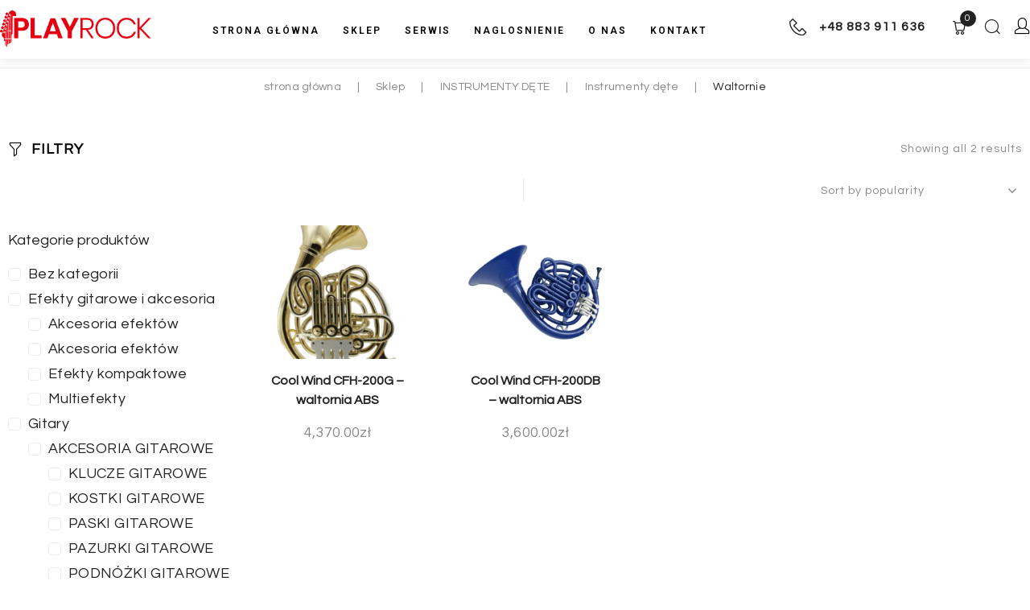

--- FILE ---
content_type: text/html; charset=UTF-8
request_url: https://playrock.pl/?product_cat=waltornie-instrumenty-dete-instrumenty-dete
body_size: 75863
content:
<!DOCTYPE html><html lang="pl-PL"><head><meta charset="UTF-8"><style id="litespeed-ccss">ul{box-sizing:border-box}:root{--wp--preset--font-size--normal:16px;--wp--preset--font-size--huge:42px}.screen-reader-text{border:0;clip:rect(1px,1px,1px,1px);-webkit-clip-path:inset(50%);clip-path:inset(50%);height:1px;margin:-1px;overflow:hidden;padding:0;position:absolute;width:1px;word-wrap:normal!important}.screen-reader-text{border:0;clip:rect(1px,1px,1px,1px);-webkit-clip-path:inset(50%);clip-path:inset(50%);height:1px;margin:-1px;overflow:hidden;overflow-wrap:normal!important;word-wrap:normal!important;padding:0;position:absolute!important;width:1px}body{--wp--preset--color--black:#000;--wp--preset--color--cyan-bluish-gray:#abb8c3;--wp--preset--color--white:#fff;--wp--preset--color--pale-pink:#f78da7;--wp--preset--color--vivid-red:#cf2e2e;--wp--preset--color--luminous-vivid-orange:#ff6900;--wp--preset--color--luminous-vivid-amber:#fcb900;--wp--preset--color--light-green-cyan:#7bdcb5;--wp--preset--color--vivid-green-cyan:#00d084;--wp--preset--color--pale-cyan-blue:#8ed1fc;--wp--preset--color--vivid-cyan-blue:#0693e3;--wp--preset--color--vivid-purple:#9b51e0;--wp--preset--gradient--vivid-cyan-blue-to-vivid-purple:linear-gradient(135deg,rgba(6,147,227,1) 0%,#9b51e0 100%);--wp--preset--gradient--light-green-cyan-to-vivid-green-cyan:linear-gradient(135deg,#7adcb4 0%,#00d082 100%);--wp--preset--gradient--luminous-vivid-amber-to-luminous-vivid-orange:linear-gradient(135deg,rgba(252,185,0,1) 0%,rgba(255,105,0,1) 100%);--wp--preset--gradient--luminous-vivid-orange-to-vivid-red:linear-gradient(135deg,rgba(255,105,0,1) 0%,#cf2e2e 100%);--wp--preset--gradient--very-light-gray-to-cyan-bluish-gray:linear-gradient(135deg,#eee 0%,#a9b8c3 100%);--wp--preset--gradient--cool-to-warm-spectrum:linear-gradient(135deg,#4aeadc 0%,#9778d1 20%,#cf2aba 40%,#ee2c82 60%,#fb6962 80%,#fef84c 100%);--wp--preset--gradient--blush-light-purple:linear-gradient(135deg,#ffceec 0%,#9896f0 100%);--wp--preset--gradient--blush-bordeaux:linear-gradient(135deg,#fecda5 0%,#fe2d2d 50%,#6b003e 100%);--wp--preset--gradient--luminous-dusk:linear-gradient(135deg,#ffcb70 0%,#c751c0 50%,#4158d0 100%);--wp--preset--gradient--pale-ocean:linear-gradient(135deg,#fff5cb 0%,#b6e3d4 50%,#33a7b5 100%);--wp--preset--gradient--electric-grass:linear-gradient(135deg,#caf880 0%,#71ce7e 100%);--wp--preset--gradient--midnight:linear-gradient(135deg,#020381 0%,#2874fc 100%);--wp--preset--duotone--dark-grayscale:url('#wp-duotone-dark-grayscale');--wp--preset--duotone--grayscale:url('#wp-duotone-grayscale');--wp--preset--duotone--purple-yellow:url('#wp-duotone-purple-yellow');--wp--preset--duotone--blue-red:url('#wp-duotone-blue-red');--wp--preset--duotone--midnight:url('#wp-duotone-midnight');--wp--preset--duotone--magenta-yellow:url('#wp-duotone-magenta-yellow');--wp--preset--duotone--purple-green:url('#wp-duotone-purple-green');--wp--preset--duotone--blue-orange:url('#wp-duotone-blue-orange');--wp--preset--font-size--small:13px;--wp--preset--font-size--medium:20px;--wp--preset--font-size--large:36px;--wp--preset--font-size--x-large:42px}.fa{display:inline-block;font:normal normal normal 14px/1 FontAwesome;font-size:inherit;text-rendering:auto;-webkit-font-smoothing:antialiased;-moz-osx-font-smoothing:grayscale}.fa-angle-down:before{content:"\f107"}html{font-family:sans-serif;-webkit-text-size-adjust:100%;-ms-text-size-adjust:100%}body{margin:0;background-color:#fff}header,section{display:block}a{background-color:transparent;text-decoration:none}h1{font-size:2em;margin:.67em 0}img{border:0}button,input{color:inherit;font:inherit;margin:0}button{overflow:visible}button{text-transform:none}button{-webkit-appearance:button}button::-moz-focus-inner,input::-moz-focus-inner{border:0;padding:0}input{line-height:normal}input[type=search]{-webkit-appearance:textfield;-webkit-box-sizing:content-box;box-sizing:content-box}input[type=search]::-webkit-search-cancel-button,input[type=search]::-webkit-search-decoration{-webkit-appearance:none}html{font-size:16px;font-size:1rem}h1,h3,h4{margin:15px 0}i{font-style:italic}html{-webkit-box-sizing:border-box;box-sizing:border-box}*,*:before,*:after{-webkit-box-sizing:inherit;box-sizing:inherit}img{height:auto;max-width:100%}ul{margin:0 0 1.5em 1.5em;padding-left:0;padding-right:0}ul{list-style:disc}.page-preloader-cover{position:fixed;z-index:1200;top:0;left:0;display:block;width:100%;height:100%;background-color:#fff}.page-preloader{position:relative;display:block;left:50%;top:50%;border-radius:50%;width:30px;height:30px;border:3px solid transparent;margin:-16.5px 0 0 -16.5px;-webkit-animation:tm_spin 1s linear infinite;animation:tm_spin 1s linear infinite;z-index:11}@-webkit-keyframes tm_spin{0%{-webkit-transform:rotate(0deg);transform:rotate(0deg)}100%{-webkit-transform:rotate(360deg);transform:rotate(360deg)}}@keyframes tm_spin{0%{-webkit-transform:rotate(0deg);transform:rotate(0deg)}100%{-webkit-transform:rotate(360deg);transform:rotate(360deg)}}button{display:inline-block;max-width:100%;padding:10px 20px;text-align:center;white-space:nowrap;text-transform:normal;-o-text-overflow:ellipsis;text-overflow:ellipsis;text-decoration:none;border:none;border-radius:4px;-webkit-box-shadow:none;box-shadow:none}input[type=search]{width:100%;-webkit-box-sizing:border-box;box-sizing:border-box;padding:8px 12px;border:1px solid #ebebeb;background-color:#fff;border-radius:4px}::-moz-placeholder{opacity:1}:-moz-placeholder{opacity:1}a{text-decoration:none}.screen-reader-text{clip:rect(1px,1px,1px,1px);position:absolute!important;height:1px;width:1px;overflow:hidden}.site-header:before,.site-header:after,.site-content:before,.site-content:after{content:"";display:table;table-layout:fixed}.site-header:after,.site-content:after{clear:both}.site{word-wrap:break-word;-webkit-hyphens:auto;-moz-hyphens:auto;-ms-hyphens:auto;-o-hyphens:auto;hyphens:auto;overflow:hidden}@keyframes tm_spin{0%{-webkit-transform:rotate(0deg);transform:rotate(0deg)}100%{-webkit-transform:rotate(360deg);transform:rotate(360deg)}}body{font-style:normal;font-weight:400;font-size:18px;line-height:1.55;font-family:Questrial,sans-serif;letter-spacing:.36px;text-align:left;color:#888}h1{font-style:normal;font-weight:400;font-size:39px;line-height:1.23;font-family:Questrial,sans-serif;letter-spacing:1.28px;text-align:inherit;color:#222}h3{font-style:normal;font-weight:400;font-size:21px;line-height:1.23;font-family:Questrial,sans-serif;letter-spacing:.6px;text-align:inherit;color:#222}h4{font-style:normal;font-weight:400;font-size:24px;line-height:1.5;font-family:Questrial,sans-serif;letter-spacing:0px;text-align:inherit;color:#222}@media (min-width:1200px){h1{font-size:64px}h3{font-size:28px}}a{color:#222}.menu-item-has-children:before{color:#888}button{font-style:normal;font-weight:400;font-size:16px;line-height:1;font-family:Questrial,sans-serif;letter-spacing:.32px;color:#fff;background-color:#222}input{font-size:18px}::-webkit-input-placeholder{color:#888}::-moz-placeholder{color:#888}:-moz-placeholder{color:#888}:-ms-input-placeholder{color:#888}.page-preloader{border-top-color:#222;border-right-color:#222}[class*=" woo-extra-icon-"]{font-family:'WooStroid';speak:none;font-style:normal;font-weight:400;font-variant:normal;text-transform:none;line-height:1;-webkit-font-smoothing:antialiased;-moz-osx-font-smoothing:grayscale}.woo-extra-icon-Group-9:before{content:"\e909"}.woo-extra-icon-Group-60:before{content:"\e93c"}.woo-extra-icon-Group-63:before{content:"\e93f"}.woocommerce.widget{padding:25px 30px 30px;border:1px solid #ebeced;border-radius:3px}.widget_shopping_cart{list-style:none;margin:0}.fa{-moz-osx-font-smoothing:grayscale;-webkit-font-smoothing:antialiased;display:inline-block;font-style:normal;font-variant:normal;text-rendering:auto;line-height:1}.fa-angle-down:before{content:"\f107"}.fa{font-family:"Font Awesome 5 Free"}.fa{font-weight:900}.jet-custom-nav{max-width:100%;position:relative;margin:0;padding:0;list-style:none;display:-ms-flexbox;display:flex;-ms-flex-flow:column nowrap;flex-flow:column nowrap;-ms-flex-pack:center;justify-content:center;-ms-flex-align:stretch;align-items:stretch}.jet-custom-nav>.jet-custom-nav__item{position:relative;margin-bottom:1px}.jet-custom-nav>.jet-custom-nav__item>a{display:-ms-flexbox;display:flex;-ms-flex-flow:row wrap;flex-flow:row wrap;-ms-flex-pack:start;justify-content:flex-start;padding:10px 15px;background-color:#54595f}.jet-custom-nav .jet-menu-link-text{display:-ms-flexbox;display:flex;-ms-flex-direction:column;flex-direction:column;-ms-flex-pack:start;justify-content:flex-start;-ms-flex-item-align:stretch;align-self:stretch;color:#fff;font-size:14px}.jet-custom-nav .jet-dropdown-arrow{position:absolute;right:15px;color:#fff;font-size:8px;display:-ms-flexbox;display:flex;-ms-flex-flow:column nowrap;flex-flow:column nowrap;-ms-flex-pack:center;justify-content:center;-ms-flex-align:center;align-items:center;width:14px;height:14px;border-radius:50%;background-color:#fff}.jet-custom-nav .jet-dropdown-arrow:before{color:#7a7a7a}.jet-custom-nav__sub{display:block;position:absolute;margin:0;background-color:#fff;list-style:none;top:0;left:100%;box-shadow:2px 2px 5px rgba(0,0,0,.2);opacity:0;visibility:hidden;z-index:99}.jet-custom-nav__sub:before{content:'';position:absolute;top:0;right:100%;bottom:0}.jet-custom-nav__sub{min-width:250px}.jet-custom-nav__sub .jet-custom-nav__item{position:relative}.jet-custom-nav__sub .jet-custom-nav__item a{display:-ms-flexbox;display:flex;-ms-flex-flow:row wrap;flex-flow:row wrap;-ms-flex-pack:start;justify-content:flex-start;padding:10px 15px;background-color:#54595f}.jet-custom-nav__sub .jet-custom-nav__item a .jet-menu-link-text{color:#fff}.jet-custom-nav--animation-move-right>.jet-custom-nav__item>.jet-custom-nav__sub{-ms-transform:translateX(-20px);transform:translateX(-20px)}.jet-menu-container{position:relative;width:100%}.jet-menu{display:-ms-flexbox;display:flex;-ms-flex-flow:row wrap;flex-flow:row wrap;-ms-flex-pack:center;justify-content:center;-ms-flex-align:stretch;align-items:stretch;width:100%;position:relative;margin:0;padding:0;list-style:none}.jet-menu .jet-menu-item{display:-ms-flexbox;display:flex}.jet-menu .top-level-link{width:100%;margin:0;padding:10px;display:-ms-flexbox;display:flex;-ms-flex-pack:start;justify-content:flex-start;-ms-flex-align:center;align-items:center}.jet-menu-item{position:relative}.jet-menu-item>a{display:block;text-decoration:none;width:auto}.jet-menu-item.jet-mega-menu-item{position:static}.jet-menu-item .jet-sub-mega-menu{width:100%;display:-ms-flexbox;display:flex;-ms-flex-pack:center;justify-content:center;-ms-flex-align:center;align-items:center;position:absolute;background-color:#fff;top:100%;left:0;box-shadow:2px 2px 5px rgba(0,0,0,.2);z-index:999}.jet-menu-item .jet-sub-mega-menu>.elementor{width:100%}.jet-menu-item-wrapper{display:-ms-flexbox;display:flex;-ms-flex-wrap:wrap;flex-wrap:wrap;-ms-flex-align:center;align-items:center}.jet-menu-item-wrapper .jet-dropdown-arrow{-ms-flex-item-align:center;-ms-grid-row-align:center;align-self:center;margin-left:10px}.jet-sub-mega-menu{opacity:0;visibility:hidden}.jet-menu.jet-menu--animation-type-move-down .jet-sub-mega-menu{opacity:0;top:80%;visibility:hidden}.jet-mobile-menu{display:-ms-flexbox;display:flex;-ms-flex-flow:column wrap;flex-flow:column wrap;-ms-flex-pack:start;justify-content:flex-start;-ms-flex-align:stretch;align-items:stretch}.jet-menu-item-2233>.jet-sub-mega-menu{width:1300px!important}.jet-menu .jet-menu-item .top-level-link{font-size:16px;font-family:Questrial,sans-serif;font-weight:400;text-transform:capitalize;font-style:normal;line-height:1em;letter-spacing:.02em;color:#222;padding-top:0;padding-right:0;padding-bottom:0;padding-left:0;margin-top:10px;margin-right:29px}.jet-menu div.jet-sub-mega-menu{box-shadow:0px 4px 14px rgba(34,34,34,.1);margin-top:17px}.jet-menu .jet-menu-item .top-level-link .jet-dropdown-arrow{align-self:center;order:2;color:#222}.jet-menu{justify-content:flex-start!important;min-width:1300px;border-top-left-radius:0!important;border-top-right-radius:0!important;border-bottom-right-radius:0!important;border-bottom-left-radius:0!important}.jet-menu .jet-menu-item.jet-current-menu-item .top-level-link{color:#888}.jet-blocks-icon{display:inline-block;line-height:1;text-align:center}.jet-logo{display:-webkit-box;display:-ms-flexbox;display:flex}.jet-logo__link{display:-webkit-inline-box;display:-ms-inline-flexbox;display:inline-flex}.jet-logo-display-block .jet-logo__link{-webkit-box-orient:vertical;-webkit-box-direction:normal;-ms-flex-direction:column;flex-direction:column}.jet-search{position:relative}.jet-search__label{display:block;-webkit-box-flex:1;-ms-flex:1 1 auto;flex:1 1 auto;margin:0}.jet-search__form{display:-webkit-box;display:-ms-flexbox;display:flex;-webkit-box-align:center;-ms-flex-align:center;align-items:center;-webkit-box-flex:1;-ms-flex:1 1 auto;flex:1 1 auto}.jet-search__field{width:100%}.jet-search__field[type=search]{-webkit-box-sizing:border-box;box-sizing:border-box;-webkit-appearance:none;-moz-appearance:none;appearance:none}.jet-search__submit{margin-left:10px;display:-webkit-box;display:-ms-flexbox;display:flex;-webkit-box-align:center;-ms-flex-align:center;align-items:center;border:none}.jet-search__popup{visibility:hidden;position:absolute;z-index:2;top:-999em;left:-999em;width:250px;opacity:0}.jet-search__popup-content{display:-webkit-box;display:-ms-flexbox;display:flex;-webkit-box-align:center;-ms-flex-align:center;align-items:center}.jet-search__popup-close{margin-left:10px;border:none}.jet-search__popup--full-screen{position:fixed;top:0;bottom:0;left:0;right:0;z-index:9998;display:-webkit-box;display:-ms-flexbox;display:flex;-webkit-box-align:center;-ms-flex-align:center;align-items:center;-webkit-box-pack:center;-ms-flex-pack:center;justify-content:center;width:auto;padding:30px;background-color:rgba(0,0,0,.7);-webkit-transform:scale(0);-ms-transform:scale(0);transform:scale(0)}.jet-search__popup--full-screen.jet-search__popup--move-up-effect .jet-search__form{-webkit-transform:translateY(-20px);-ms-transform:translateY(-20px);transform:translateY(-20px)}.jet-search__popup--full-screen .jet-search__popup-content{width:500px;max-width:100%}.jet-search__popup--full-screen .jet-search__popup-close{position:absolute;top:0;right:0;margin:30px}@media (max-width:767px){.jet-search__popup--full-screen .jet-search__popup-close{margin:15px}}.jet-search__popup-trigger-container{display:-webkit-box;display:-ms-flexbox;display:flex}.jet-search__popup-trigger{border:none}.jet-blocks-cart{position:relative;display:-webkit-inline-box;display:-ms-inline-flexbox;display:inline-flex}.jet-blocks-cart__heading-link{display:-webkit-box;display:-ms-flexbox;display:flex;-webkit-box-align:center;-ms-flex-align:center;align-items:center}.jet-blocks-cart__icon{display:block;margin-right:5px}.jet-blocks-cart__count{display:block;text-align:center}.jet-blocks-cart__list{width:250px;padding:20px;z-index:9999;background:#fff;position:relative}.jet-blocks-cart__list .widget.woocommerce.widget_shopping_cart{padding:0;margin:0;border:none;-webkit-border-radius:0;border-radius:0}.jet-blocks-cart--dropdown-layout .jet-blocks-cart__list{position:absolute;top:-999em;opacity:0;left:0;-webkit-transform:translateY(30px);-ms-transform:translateY(30px);transform:translateY(30px)}.elementor-jet-blocks-cart{display:-webkit-box;display:-ms-flexbox;display:flex}body.home .elementor-widget-jet-breadcrumbs:not(.jet-breadcrumbs-on-front-yes):not(.elementor-element-edit-mode){display:none}.jet-slider{position:relative}.jet-slider .hidden-html{display:none}.jet-slider .slider-pro{visibility:hidden}.jet-slider__image-exact .sp-image{-o-object-fit:cover;object-fit:cover}.jet-slider__item{overflow:hidden}.jet-slider__content{display:-webkit-box;display:-webkit-flex;display:-ms-flexbox;display:flex;-webkit-box-orient:vertical;-webkit-box-direction:normal;-webkit-flex-flow:column nowrap;-ms-flex-flow:column nowrap;flex-flow:column nowrap;-webkit-box-pack:center;-webkit-justify-content:center;-ms-flex-pack:center;justify-content:center;-webkit-box-align:center;-webkit-align-items:center;-ms-flex-align:center;align-items:center}.jet-slider__content-item{position:relative;display:-webkit-box;display:-webkit-flex;display:-ms-flexbox;display:flex;-webkit-box-orient:horizontal;-webkit-box-direction:normal;-webkit-flex-flow:row nowrap;-ms-flex-flow:row nowrap;flex-flow:row nowrap;-webkit-box-pack:center;-webkit-justify-content:center;-ms-flex-pack:center;justify-content:center;min-width:100%}.jet-slider__content-inner{display:-webkit-box;display:-webkit-flex;display:-ms-flexbox;display:flex;-webkit-box-orient:vertical;-webkit-box-direction:normal;-webkit-flex-flow:column nowrap;-ms-flex-flow:column nowrap;flex-flow:column nowrap;-webkit-box-pack:center;-webkit-justify-content:center;-ms-flex-pack:center;justify-content:center;-webkit-box-align:center;-webkit-align-items:center;-ms-flex-align:center;align-items:center;position:relative;width:100%}.jet-slider__title{width:100%}.jet-slider__button-wrapper{width:100%}.jet-slider__button{margin:0 5px}.jet-button__container{display:-webkit-box;display:-webkit-flex;display:-ms-flexbox;display:flex;-webkit-box-orient:horizontal;-webkit-box-direction:normal;-webkit-flex-flow:row nowrap;-ms-flex-flow:row nowrap;flex-flow:row nowrap;-webkit-box-pack:center;-webkit-justify-content:center;-ms-flex-pack:center;justify-content:center}.jet-button__instance{position:relative;overflow:hidden;max-width:100%;-webkit-box-sizing:border-box;box-sizing:border-box;-webkit-transform:translateZ(0);transform:translateZ(0)}.jet-button__plane{display:block;width:100%;height:100%;top:0;left:0;position:absolute}.jet-button__plane-normal{z-index:1}.jet-button__plane-hover{z-index:3}.jet-button__state{display:-webkit-box;display:-webkit-flex;display:-ms-flexbox;display:flex;-webkit-box-orient:horizontal;-webkit-box-direction:normal;-webkit-flex-direction:row;-ms-flex-direction:row;flex-direction:row;-webkit-box-pack:center;-webkit-justify-content:center;-ms-flex-pack:center;justify-content:center;-webkit-box-align:center;-webkit-align-items:center;-ms-flex-align:center;align-items:center;-webkit-box-sizing:border-box;box-sizing:border-box}.jet-button__state-normal{position:relative;width:100%;height:100%;z-index:2}.jet-button__state-hover{position:absolute;width:100%;height:100%;top:0;left:0;z-index:4}.jet-button__instance.jet-button__instance--icon-left .jet-button__state{-webkit-box-orient:horizontal;-webkit-box-direction:normal;-webkit-flex-direction:row;-ms-flex-direction:row;flex-direction:row}.jet-button__instance.jet-button__instance--icon-left .jet-button__state .jet-button__label{-webkit-box-ordinal-group:3;-webkit-order:2;-ms-flex-order:2;order:2}.jet-button__instance.jet-button__instance--icon-top .jet-button__state{-webkit-box-orient:vertical;-webkit-box-direction:normal;-webkit-flex-direction:column;-ms-flex-direction:column;flex-direction:column}.jet-button__instance.jet-button__instance--icon-top .jet-button__state .jet-button__label{-webkit-box-ordinal-group:3;-webkit-order:2;-ms-flex-order:2;order:2}.jet-button__instance.jet-button__instance--icon-bottom .jet-button__state{-webkit-box-orient:vertical;-webkit-box-direction:normal;-webkit-flex-direction:column;-ms-flex-direction:column;flex-direction:column}.jet-button__instance.jet-button__instance--icon-bottom .jet-button__state .jet-button__label{-webkit-box-ordinal-group:2;-webkit-order:1;-ms-flex-order:1;order:1}.jet-button__instance.hover-effect-1 .jet-button__plane-normal{opacity:1}.jet-button__instance.hover-effect-1 .jet-button__plane-hover{opacity:0}.jet-button__instance.hover-effect-1 .jet-button__state-normal .jet-button__label{opacity:1}.jet-button__instance.hover-effect-1 .jet-button__state-hover .jet-button__label{opacity:0}.jet-slider{position:relative}.jet-slider .jet-slider__title{color:#fff;font-size:36px;margin:10px 0;text-align:center}.jet-slider .jet-slider__button-wrapper{text-align:center}.jet-slider .jet-slider__button-wrapper .jet-slider__button--primary{background-color:#6ec1e4}.jet-button__instance{-webkit-border-radius:4px;border-radius:4px}.jet-button__label{color:#fff;font-size:20px;line-height:20px;font-weight:600;text-align:left}.jet-button__state{padding:10px 30px}.jet-button__plane-normal{background-color:#6ec1e4}.jet-button__plane-hover{background-color:#54595f}.elementor-screen-only,.screen-reader-text{position:absolute;top:-10000em;width:1px;height:1px;margin:-1px;padding:0;overflow:hidden;clip:rect(0,0,0,0);border:0}.elementor{-webkit-hyphens:manual;-ms-hyphens:manual;hyphens:manual}.elementor *,.elementor :after,.elementor :before{-webkit-box-sizing:border-box;box-sizing:border-box}.elementor a{-webkit-box-shadow:none;box-shadow:none;text-decoration:none}.elementor img{height:auto;max-width:100%;border:none;-webkit-border-radius:0;border-radius:0;-webkit-box-shadow:none;box-shadow:none}.elementor-widget-wrap .elementor-element.elementor-widget__width-auto{max-width:100%}.elementor-align-center{text-align:center}.elementor-align-center .elementor-button{width:auto}.elementor-align-right{text-align:right}:root{--page-title-display:block}.elementor-section{position:relative}.elementor-section .elementor-container{display:-webkit-box;display:-ms-flexbox;display:flex;margin-right:auto;margin-left:auto;position:relative}@media (max-width:1024px){.elementor-section .elementor-container{-ms-flex-wrap:wrap;flex-wrap:wrap}}.elementor-section.elementor-section-boxed>.elementor-container{max-width:1140px}.elementor-section.elementor-section-items-middle>.elementor-container{-webkit-box-align:center;-ms-flex-align:center;align-items:center}.elementor-widget-wrap{position:relative;width:100%;-ms-flex-wrap:wrap;flex-wrap:wrap;-ms-flex-line-pack:start;align-content:flex-start}.elementor:not(.elementor-bc-flex-widget) .elementor-widget-wrap{display:-webkit-box;display:-ms-flexbox;display:flex}.elementor-widget-wrap>.elementor-element{width:100%}.elementor-widget{position:relative}.elementor-widget:not(:last-child){margin-bottom:20px}.elementor-widget:not(:last-child).elementor-widget__width-auto{margin-bottom:0}.elementor-column{min-height:1px}.elementor-column{position:relative;display:-webkit-box;display:-ms-flexbox;display:flex}.elementor-column-gap-default>.elementor-column>.elementor-element-populated{padding:10px}@media (min-width:768px){.elementor-column.elementor-col-10{width:10%}.elementor-column.elementor-col-20{width:20%}.elementor-column.elementor-col-33{width:33.333%}.elementor-column.elementor-col-100{width:100%}}@media (max-width:767px){.elementor-column{width:100%}}ul.elementor-icon-list-items.elementor-inline-items{display:-webkit-box;display:-ms-flexbox;display:flex;-ms-flex-wrap:wrap;flex-wrap:wrap}ul.elementor-icon-list-items.elementor-inline-items .elementor-inline-item{word-break:break-word}.elementor-button{display:inline-block;line-height:1;background-color:#818a91;font-size:15px;padding:12px 24px;-webkit-border-radius:3px;border-radius:3px;color:#fff;fill:#fff;text-align:center}.elementor-button:visited{color:#fff}.elementor-button-content-wrapper{display:-webkit-box;display:-ms-flexbox;display:flex;-webkit-box-pack:center;-ms-flex-pack:center;justify-content:center}.elementor-button-text{-webkit-box-flex:1;-ms-flex-positive:1;flex-grow:1;-webkit-box-ordinal-group:11;-ms-flex-order:10;order:10;display:inline-block}.elementor-button.elementor-size-md{font-size:16px;padding:15px 30px;-webkit-border-radius:4px;border-radius:4px}.elementor-button span{text-decoration:inherit}.elementor-icon{display:inline-block;line-height:1;color:#818a91;font-size:50px;text-align:center}.elementor-icon i{width:1em;height:1em;position:relative;display:block}.elementor-icon i:before{position:absolute;left:50%;-webkit-transform:translateX(-50%);-ms-transform:translateX(-50%);transform:translateX(-50%)}.elementor .elementor-element ul.elementor-icon-list-items{padding:0}@media (max-width:767px){.elementor .elementor-hidden-phone{display:none}}@media (min-width:768px) and (max-width:1024px){.elementor .elementor-hidden-tablet{display:none}}@media (min-width:1025px) and (max-width:99999px){.elementor .elementor-hidden-desktop{display:none}}.elementor-widget-divider{--divider-border-style:none;--divider-border-width:1px;--divider-color:#2c2c2c;--divider-icon-size:20px;--divider-element-spacing:10px;--divider-pattern-height:24px;--divider-pattern-size:20px;--divider-pattern-url:none;--divider-pattern-repeat:repeat-x}.elementor-widget-divider .elementor-divider{display:-webkit-box;display:-ms-flexbox;display:flex}.elementor-widget-divider .elementor-divider-separator{display:-webkit-box;display:-ms-flexbox;display:flex;margin:0;direction:ltr}.elementor-widget-divider:not(.elementor-widget-divider--view-line_text):not(.elementor-widget-divider--view-line_icon) .elementor-divider-separator{border-top:var(--divider-border-width) var(--divider-border-style) var(--divider-color)}.elementor-widget-divider--separator-type-pattern{--divider-border-style:none}.elementor-widget-divider--separator-type-pattern.elementor-widget-divider--view-line .elementor-divider-separator{width:100%;min-height:var(--divider-pattern-height);-webkit-mask-size:var(--divider-pattern-size) 100%;mask-size:var(--divider-pattern-size) 100%;-webkit-mask-repeat:var(--divider-pattern-repeat);mask-repeat:var(--divider-pattern-repeat);background-color:var(--divider-color);-webkit-mask-image:var(--divider-pattern-url);mask-image:var(--divider-pattern-url)}.elementor-widget-divider--no-spacing{--divider-pattern-size:auto}.elementor-heading-title{padding:0;margin:0;line-height:1}.elementor-widget.elementor-icon-list--layout-inline .elementor-widget-container{overflow:hidden}.elementor-widget .elementor-icon-list-items.elementor-inline-items{margin-right:-8px;margin-left:-8px}.elementor-widget .elementor-icon-list-items.elementor-inline-items .elementor-icon-list-item{margin-right:8px;margin-left:8px}.elementor-widget .elementor-icon-list-items.elementor-inline-items .elementor-icon-list-item:after{width:auto;left:auto;right:auto;position:relative;height:100%;top:50%;-webkit-transform:translateY(-50%);-ms-transform:translateY(-50%);transform:translateY(-50%);border-top:0;border-bottom:0;border-right:0;border-left-width:1px;border-style:solid;right:-8px}.elementor-widget .elementor-icon-list-items{list-style-type:none;margin:0;padding:0}.elementor-widget .elementor-icon-list-item{margin:0;padding:0;position:relative}.elementor-widget .elementor-icon-list-item:after{position:absolute;bottom:0;width:100%}.elementor-widget .elementor-icon-list-item,.elementor-widget .elementor-icon-list-item a{display:-webkit-box;display:-ms-flexbox;display:flex;-webkit-box-align:center;-ms-flex-align:center;align-items:center;font-size:inherit}.elementor-widget .elementor-icon-list-icon+.elementor-icon-list-text{-ms-flex-item-align:center;align-self:center;padding-left:5px}.elementor-widget .elementor-icon-list-icon{display:-webkit-box;display:-ms-flexbox;display:flex}.elementor-widget .elementor-icon-list-icon i{width:1.25em;font-size:var(--e-icon-list-icon-size)}.elementor-widget.elementor-widget-icon-list .elementor-icon-list-icon{text-align:var(--e-icon-list-icon-align)}.elementor-widget.elementor-align-right .elementor-icon-list-item,.elementor-widget.elementor-align-right .elementor-icon-list-item a{-webkit-box-pack:end;-ms-flex-pack:end;justify-content:flex-end;text-align:right}.elementor-widget.elementor-align-right .elementor-icon-list-items{-webkit-box-pack:end;-ms-flex-pack:end;justify-content:flex-end}.elementor-widget:not(.elementor-align-left) .elementor-icon-list-item:after{right:0}@media (max-width:1024px){.elementor-widget:not(.elementor-tablet-align-right) .elementor-icon-list-item:after{left:0}.elementor-widget:not(.elementor-tablet-align-left) .elementor-icon-list-item:after{right:0}}@media (max-width:767px){.elementor-widget:not(.elementor-mobile-align-right) .elementor-icon-list-item:after{left:0}.elementor-widget:not(.elementor-mobile-align-left) .elementor-icon-list-item:after{right:0}}.elementor-widget-image{text-align:center}.elementor-widget-image a{display:inline-block}.elementor-widget-image img{vertical-align:middle;display:inline-block}.elementor-kit-1{--e-global-color-primary:#6ec1e4;--e-global-color-secondary:#54595f;--e-global-color-text:#7a7a7a;--e-global-color-accent:#61ce70;--e-global-typography-primary-font-family:"Roboto";--e-global-typography-primary-font-weight:600;--e-global-typography-secondary-font-family:"Roboto Slab";--e-global-typography-secondary-font-weight:400;--e-global-typography-text-font-family:"Roboto";--e-global-typography-text-font-weight:400;--e-global-typography-accent-font-family:"Roboto";--e-global-typography-accent-font-weight:500}.elementor-section.elementor-section-boxed>.elementor-container{max-width:1280px}.elementor-widget:not(:last-child){margin-bottom:20px}@media (max-width:1024px){.elementor-section.elementor-section-boxed>.elementor-container{max-width:1024px}}@media (max-width:767px){.elementor-section.elementor-section-boxed>.elementor-container{max-width:767px}}.elementor-725 .elementor-element.elementor-element-156ca9a>.elementor-container{max-width:1280px}.elementor-725 .elementor-element.elementor-element-156ca9a>.elementor-container>.elementor-column>.elementor-widget-wrap{align-content:center;align-items:center}.elementor-725 .elementor-element.elementor-element-953980d .elementor-button{font-family:"Roboto",Sans-serif;font-size:12px;font-weight:600;text-transform:uppercase;line-height:1.1em;letter-spacing:2px;fill:#fff;color:#fff;background-color:#02020100;padding:0}.elementor-725 .elementor-element.elementor-element-9dea7d4 .elementor-button{font-family:"Roboto",Sans-serif;font-size:12px;font-weight:600;text-transform:uppercase;letter-spacing:2px;fill:#fff;color:#fff;background-color:#02020100;padding:0}.elementor-725 .elementor-element.elementor-element-042ac14 .elementor-button{font-family:"Roboto",Sans-serif;font-size:12px;font-weight:600;text-transform:uppercase;letter-spacing:2px;fill:#fff;color:#fff;background-color:#02020100;padding:0}.elementor-725 .elementor-element.elementor-element-f074022 .elementor-button{font-family:"Roboto",Sans-serif;font-size:12px;font-weight:600;text-transform:uppercase;line-height:1.1em;letter-spacing:2px;fill:#fff;color:#fff;background-color:#02020100;padding:0}.elementor-725 .elementor-element.elementor-element-de2e07f .elementor-button{font-family:"Roboto",Sans-serif;font-size:12px;font-weight:600;text-transform:uppercase;letter-spacing:2px;fill:#fff;color:#fff;background-color:#02020100;padding:0}.elementor-725 .elementor-element.elementor-element-3c98e10 .elementor-button{font-family:"Roboto",Sans-serif;font-size:12px;font-weight:600;text-transform:uppercase;line-height:1.1em;letter-spacing:2px;fill:#fff;color:#fff;background-color:#02020100;padding:0}.elementor-725 .elementor-element.elementor-element-af2fbf2 .elementor-button{font-family:"Roboto",Sans-serif;font-size:12px;font-weight:600;text-transform:uppercase;letter-spacing:2px;fill:#fff;color:#fff;background-color:#02020100;padding:0}.elementor-725 .elementor-element.elementor-element-07c8543.elementor-column.elementor-element[data-element_type="column"]>.elementor-widget-wrap.elementor-element-populated{align-content:center;align-items:center}.elementor-725 .elementor-element.elementor-element-01da136 .elementor-button{font-family:"Roboto",Sans-serif;font-size:12px;font-weight:600;text-transform:uppercase;letter-spacing:2px;fill:#fff;color:#fff;background-color:#02020100;padding:0}.elementor-725 .elementor-element.elementor-element-1909529 .elementor-button{font-family:"Roboto",Sans-serif;font-size:12px;font-weight:600;text-transform:uppercase;line-height:1.1em;letter-spacing:2px;fill:#fff;color:#fff;background-color:#02020100;padding:0}.elementor-725 .elementor-element.elementor-element-4bb90bc .elementor-button{font-family:"Roboto",Sans-serif;font-size:12px;font-weight:600;text-transform:uppercase;line-height:1.1em;letter-spacing:2px;fill:#fff;color:#fff;background-color:#02020100;padding:0}.elementor-725 .elementor-element.elementor-element-156ca9a:not(.elementor-motion-effects-element-type-background){background-color:#0000004F}.elementor-725 .elementor-element.elementor-element-156ca9a{box-shadow:0px 5px 10px 0px rgba(0,0,0,.1);margin-top:-9px;margin-bottom:-53px;padding:0;z-index:1}.elementor-725 .elementor-element.elementor-element-8f7d390>.elementor-container>.elementor-column>.elementor-widget-wrap{align-content:flex-start;align-items:flex-start}.elementor-725 .elementor-element.elementor-element-4185ffe>.elementor-element-populated{margin:0;padding:0}.elementor-725 .elementor-element.elementor-element-4e17213 .jet-slider .slider-pro .jet-slider__content-inner{max-width:1280px}.elementor-725 .elementor-element.elementor-element-4e17213 .jet-slider{padding:0;margin:0}.elementor-725 .elementor-element.elementor-element-4e17213 .jet-slider__content-inner{padding:0;border-radius:0}.elementor-725 .elementor-element.elementor-element-4e17213 .jet-slider__title{text-align:left;color:#fff;font-family:"Questrial",Sans-serif;font-size:54px;font-weight:600;text-transform:none;font-style:normal;text-decoration:none;line-height:30px;letter-spacing:5px;padding:0;margin:50px 0}.elementor-725 .elementor-element.elementor-element-4e17213 .jet-slider__button-wrapper{text-align:left}.elementor-725 .elementor-element.elementor-element-4e17213 .jet-slider__button--primary{padding:15px 45px;margin:0;background-color:#d6000e;color:#fff;border-radius:4px}.elementor-725 .elementor-element.elementor-element-4e17213 .jet-slider__button--primary{font-family:"Questrial",Sans-serif;font-size:16px;font-weight:600;text-transform:uppercase;font-style:normal;text-decoration:none;line-height:1em;letter-spacing:3px}.elementor-725 .elementor-element.elementor-element-4e17213>.elementor-widget-container{margin:0;padding:0}.elementor-725 .elementor-element.elementor-element-8f7d390 a{color:#222}.elementor-725 .elementor-element.elementor-element-8f7d390{margin-top:0;margin-bottom:0;padding:0}.elementor-725 .elementor-element.elementor-element-6b3a0ba>.elementor-container{max-width:1280px}.elementor-725 .elementor-element.elementor-element-ef326bb>.elementor-widget-wrap>.elementor-widget:not(.elementor-widget__width-auto):not(.elementor-widget__width-initial):not(:last-child):not(.elementor-absolute){margin-bottom:0}.elementor-725 .elementor-element.elementor-element-ef326bb>.elementor-element-populated{padding:0}.elementor-725 .elementor-element.elementor-element-6c2578a{text-align:center}.elementor-725 .elementor-element.elementor-element-6c2578a .elementor-heading-title{color:#222;font-family:"Questrial",Sans-serif;font-size:32px;font-weight:600;text-transform:none;font-style:normal;text-decoration:none;line-height:42px;letter-spacing:4px}.elementor-725 .elementor-element.elementor-element-c0a9cad{--divider-border-style:solid;--divider-color:#999;--divider-border-width:1px}.elementor-725 .elementor-element.elementor-element-c0a9cad .elementor-divider-separator{width:50%;margin:0 auto;margin-center:0}.elementor-725 .elementor-element.elementor-element-c0a9cad .elementor-divider{text-align:center;padding-top:10px;padding-bottom:10px}.elementor-725 .elementor-element.elementor-element-4357167.elementor-column.elementor-element[data-element_type="column"]>.elementor-widget-wrap.elementor-element-populated{align-content:flex-start;align-items:flex-start}.elementor-725 .elementor-element.elementor-element-4357167.elementor-column>.elementor-widget-wrap{justify-content:space-between}.elementor-725 .elementor-element.elementor-element-4357167>.elementor-element-populated{border-style:solid;border-width:3px;border-color:#fff;margin:0;padding:5%}.elementor-725 .elementor-element.elementor-element-9918f89{text-align:center}.elementor-725 .elementor-element.elementor-element-9918f89 .elementor-heading-title{color:#000;font-family:"Questrial",Sans-serif;font-size:22px;font-weight:600;text-transform:none;font-style:normal;text-decoration:none;line-height:42px;letter-spacing:4px}.elementor-725 .elementor-element.elementor-element-943994c .jet-button__instance{width:300px;height:30px;background-color:#e6000d}.elementor-725 .elementor-element.elementor-element-943994c .jet-button__state-normal{justify-content:center}.elementor-725 .elementor-element.elementor-element-943994c .jet-button__state-hover{justify-content:center}.elementor-725 .elementor-element.elementor-element-943994c .jet-button__container{justify-content:center}.elementor-725 .elementor-element.elementor-element-943994c .jet-button__plane-normal{background-color:#e6000d}.elementor-725 .elementor-element.elementor-element-943994c .jet-button__state-normal .jet-button__label{text-align:center}.elementor-725 .elementor-element.elementor-element-943994c .jet-button__state-hover .jet-button__label{text-align:center}.elementor-725 .elementor-element.elementor-element-943994c .jet-button__state-normal .jet-button__label{font-family:"Questrial",Sans-serif;font-size:16px;font-weight:600;text-transform:uppercase;line-height:1.5em;letter-spacing:4px}.elementor-725 .elementor-element.elementor-element-943994c .jet-button__state-hover .jet-button__label{font-family:"Questrial",Sans-serif;font-size:16px;font-weight:600;text-transform:uppercase;line-height:1.5em;letter-spacing:4px}.elementor-725 .elementor-element.elementor-element-943994c>.elementor-widget-container{margin:-50px 0 0;padding:0}.elementor-725 .elementor-element.elementor-element-9f84555.elementor-column.elementor-element[data-element_type="column"]>.elementor-widget-wrap.elementor-element-populated{align-content:flex-start;align-items:flex-start}.elementor-725 .elementor-element.elementor-element-9f84555.elementor-column>.elementor-widget-wrap{justify-content:space-between}.elementor-725 .elementor-element.elementor-element-9f84555>.elementor-element-populated{border-style:solid;border-width:3px;border-color:#fff;margin:0;padding:5%}.elementor-725 .elementor-element.elementor-element-4bc9ad3{text-align:center}.elementor-725 .elementor-element.elementor-element-4bc9ad3 .elementor-heading-title{color:#000;font-family:"Questrial",Sans-serif;font-size:22px;font-weight:600;text-transform:none;font-style:normal;text-decoration:none;line-height:42px;letter-spacing:4px}.elementor-725 .elementor-element.elementor-element-9cd7c38 .jet-button__instance{width:300px;height:30px;background-color:#e6000d}.elementor-725 .elementor-element.elementor-element-9cd7c38 .jet-button__state-normal{justify-content:center}.elementor-725 .elementor-element.elementor-element-9cd7c38 .jet-button__state-hover{justify-content:center}.elementor-725 .elementor-element.elementor-element-9cd7c38 .jet-button__instance--icon-bottom .jet-button__state-normal{align-items:center;justify-content:center}.elementor-725 .elementor-element.elementor-element-9cd7c38 .jet-button__instance--icon-bottom .jet-button__state-hover{align-items:center;justify-content:center}.elementor-725 .elementor-element.elementor-element-9cd7c38 .jet-button__container{justify-content:center}.elementor-725 .elementor-element.elementor-element-9cd7c38 .jet-button__plane-normal{background-color:#e6000d}.elementor-725 .elementor-element.elementor-element-9cd7c38 .jet-button__state-normal .jet-button__label{text-align:center}.elementor-725 .elementor-element.elementor-element-9cd7c38 .jet-button__state-hover .jet-button__label{text-align:center}.elementor-725 .elementor-element.elementor-element-9cd7c38 .jet-button__state-normal .jet-button__label{font-family:"Questrial",Sans-serif;font-size:16px;font-weight:600;text-transform:uppercase;line-height:1.5em;letter-spacing:4px}.elementor-725 .elementor-element.elementor-element-9cd7c38 .jet-button__state-hover .jet-button__label{font-family:"Questrial",Sans-serif;font-size:16px;font-weight:600;text-transform:uppercase;line-height:1.5em;letter-spacing:4px}.elementor-725 .elementor-element.elementor-element-9cd7c38>.elementor-widget-container{margin:-50px 0 0;padding:0}.elementor-725 .elementor-element.elementor-element-736a4f0.elementor-column.elementor-element[data-element_type="column"]>.elementor-widget-wrap.elementor-element-populated{align-content:flex-start;align-items:flex-start}.elementor-725 .elementor-element.elementor-element-736a4f0.elementor-column>.elementor-widget-wrap{justify-content:space-between}.elementor-725 .elementor-element.elementor-element-736a4f0>.elementor-element-populated{border-style:solid;border-width:3px;border-color:#fff;margin:0;padding:5%}.elementor-725 .elementor-element.elementor-element-316cca5{text-align:center}.elementor-725 .elementor-element.elementor-element-316cca5 .elementor-heading-title{color:#000;font-family:"Questrial",Sans-serif;font-size:22px;font-weight:600;text-transform:none;font-style:normal;text-decoration:none;line-height:42px;letter-spacing:4px}.elementor-725 .elementor-element.elementor-element-1b115f1 .jet-button__instance{width:300px;height:30px;background-color:#e6000d}.elementor-725 .elementor-element.elementor-element-1b115f1 .jet-button__state-normal{justify-content:center}.elementor-725 .elementor-element.elementor-element-1b115f1 .jet-button__state-hover{justify-content:center}.elementor-725 .elementor-element.elementor-element-1b115f1 .jet-button__instance--icon-top .jet-button__state-normal{align-items:center;justify-content:center}.elementor-725 .elementor-element.elementor-element-1b115f1 .jet-button__instance--icon-top .jet-button__state-hover{align-items:center;justify-content:center}.elementor-725 .elementor-element.elementor-element-1b115f1 .jet-button__container{justify-content:center}.elementor-725 .elementor-element.elementor-element-1b115f1 .jet-button__plane-normal{background-color:#e6000d}.elementor-725 .elementor-element.elementor-element-1b115f1 .jet-button__state-normal .jet-button__label{text-align:center}.elementor-725 .elementor-element.elementor-element-1b115f1 .jet-button__state-hover .jet-button__label{text-align:center}.elementor-725 .elementor-element.elementor-element-1b115f1 .jet-button__state-normal .jet-button__label{font-family:"Questrial",Sans-serif;font-size:16px;font-weight:600;text-transform:uppercase;line-height:1.5em;letter-spacing:4px}.elementor-725 .elementor-element.elementor-element-1b115f1 .jet-button__state-hover .jet-button__label{font-family:"Questrial",Sans-serif;font-size:16px;font-weight:600;text-transform:uppercase;line-height:1.5em;letter-spacing:4px}.elementor-725 .elementor-element.elementor-element-1b115f1>.elementor-widget-container{margin:-50px 0 0;padding:0}.elementor-725 .elementor-element.elementor-element-93a84a2{margin-top:0;margin-bottom:0;padding:0}.elementor-725 .elementor-element.elementor-element-6b3a0ba{margin-top:0;margin-bottom:0;padding:70px 0 0;z-index:0}.elementor-725 .elementor-element.elementor-element-4e0d404>.elementor-container{max-width:1280px}.elementor-725 .elementor-element.elementor-element-8e68425{text-align:center}.elementor-725 .elementor-element.elementor-element-8e68425 .elementor-heading-title{color:#222;font-family:"Questrial",Sans-serif;font-size:32px;font-weight:600;text-transform:none;font-style:normal;text-decoration:none;line-height:42px;letter-spacing:4px}.elementor-725 .elementor-element.elementor-element-97cffde{--divider-border-style:stripes_tribal;--divider-color:#e6000d;--divider-pattern-height:16px}.elementor-725 .elementor-element.elementor-element-97cffde .elementor-divider-separator{width:110px;margin:0 auto;margin-center:0}.elementor-725 .elementor-element.elementor-element-97cffde .elementor-divider{text-align:center;padding-top:20px;padding-bottom:20px}.elementor-725 .elementor-element.elementor-element-4e0d404:not(.elementor-motion-effects-element-type-background){background-color:#f4f4f4}.elementor-725 .elementor-element.elementor-element-4e0d404{padding:100px 0}@media (min-width:768px){.elementor-725 .elementor-element.elementor-element-4357167{width:32.665%}.elementor-725 .elementor-element.elementor-element-9f84555{width:33.667%}}@media (max-width:1024px){.elementor-725 .elementor-element.elementor-element-4e17213 .jet-slider .slider-pro .jet-slider__content-inner{max-width:720px}.elementor-725 .elementor-element.elementor-element-4e17213 .jet-slider__content-item{justify-content:center}.elementor-725 .elementor-element.elementor-element-4e17213 .jet-slider__content{justify-content:flex-end}.elementor-725 .elementor-element.elementor-element-4e17213 .jet-slider__content-inner{padding:0;margin:25px}.elementor-725 .elementor-element.elementor-element-4e17213 .jet-slider__title{text-align:left;line-height:50px;padding:25px 25px 25px 0;margin:0}.elementor-725 .elementor-element.elementor-element-8f7d390{margin-top:-55px;margin-bottom:0}.elementor-725 .elementor-element.elementor-element-6c2578a{text-align:center}.elementor-725 .elementor-element.elementor-element-c0a9cad .elementor-divider-separator{width:10%;margin:0 auto;margin-center:0}.elementor-725 .elementor-element.elementor-element-c0a9cad .elementor-divider{text-align:center}.elementor-725 .elementor-element.elementor-element-9918f89{text-align:center}.elementor-725 .elementor-element.elementor-element-4bc9ad3{text-align:center}.elementor-725 .elementor-element.elementor-element-316cca5{text-align:left}.elementor-725 .elementor-element.elementor-element-6b3a0ba{padding:100px 20px}.elementor-725 .elementor-element.elementor-element-8e68425{text-align:center}.elementor-725 .elementor-element.elementor-element-97cffde .elementor-divider-separator{width:10%;margin:0 auto;margin-center:0}.elementor-725 .elementor-element.elementor-element-97cffde .elementor-divider{text-align:center}.elementor-725 .elementor-element.elementor-element-4e0d404{padding:25px 20px}}@media (max-width:767px){.elementor-725 .elementor-element.elementor-element-4185ffe>.elementor-element-populated{margin:0;padding:0}.elementor-725 .elementor-element.elementor-element-4e17213 .jet-slider .slider-pro .jet-slider__content-inner{max-width:330px}.elementor-725 .elementor-element.elementor-element-4e17213 .jet-slider__content-item{justify-content:center}.elementor-725 .elementor-element.elementor-element-4e17213 .jet-slider__content{justify-content:flex-end}.elementor-725 .elementor-element.elementor-element-4e17213 .jet-slider__content-inner{padding:0;margin:25px}.elementor-725 .elementor-element.elementor-element-4e17213 .jet-slider__title{text-align:left;font-size:32px;line-height:40px;padding:0;margin:0 0 0 10px}.elementor-725 .elementor-element.elementor-element-4e17213 .jet-slider__button-wrapper{text-align:left}.elementor-725 .elementor-element.elementor-element-4e17213 .jet-slider__button--primary{margin:5px 0 0}.elementor-725 .elementor-element.elementor-element-8f7d390{margin-top:0;margin-bottom:0}.elementor-725 .elementor-element.elementor-element-6c2578a{text-align:left}.elementor-725 .elementor-element.elementor-element-c0a9cad .elementor-divider-separator{width:20%;margin:0 auto;margin-left:0}.elementor-725 .elementor-element.elementor-element-c0a9cad .elementor-divider{text-align:left}.elementor-725 .elementor-element.elementor-element-4357167>.elementor-element-populated{margin:0;padding:5%}.elementor-725 .elementor-element.elementor-element-9918f89{text-align:center}.elementor-725 .elementor-element.elementor-element-9f84555>.elementor-element-populated{margin:0;padding:5%}.elementor-725 .elementor-element.elementor-element-4bc9ad3{text-align:center}.elementor-725 .elementor-element.elementor-element-736a4f0>.elementor-element-populated{margin:0;padding:5%}.elementor-725 .elementor-element.elementor-element-316cca5{text-align:center}.elementor-725 .elementor-element.elementor-element-93a84a2{padding:0}.elementor-725 .elementor-element.elementor-element-6b3a0ba{margin-top:0;margin-bottom:0;padding:0}.elementor-725 .elementor-element.elementor-element-8e68425{text-align:left}.elementor-725 .elementor-element.elementor-element-97cffde .elementor-divider-separator{width:20%;margin:0 auto;margin-left:0}.elementor-725 .elementor-element.elementor-element-97cffde .elementor-divider{text-align:left}}.elementor-2219 .elementor-element.elementor-element-80216dd>.elementor-container{max-width:1280px}.elementor-2219 .elementor-element.elementor-element-d17bf79>.elementor-element-populated{padding:15px 15px 0}.elementor-2219 .elementor-element.elementor-element-27c669f{z-index:99}.elementor-2219 .elementor-element.elementor-element-15fbd1c>.elementor-element-populated{padding:15px 15px 0}.elementor-2219 .elementor-element.elementor-element-0e4dd13 .jet-logo{justify-content:center}.elementor-2219 .elementor-element.elementor-element-baae7e9.elementor-column.elementor-element[data-element_type="column"]>.elementor-widget-wrap.elementor-element-populated{align-content:center;align-items:center}.elementor-2219 .elementor-element.elementor-element-baae7e9.elementor-column>.elementor-widget-wrap{justify-content:flex-end}.elementor-2219 .elementor-element.elementor-element-baae7e9>.elementor-element-populated{text-align:center;margin:0;padding:0}.elementor-2219 .elementor-element.elementor-element-4ef011a .elementor-jet-blocks-cart{justify-content:flex-end}.elementor-2219 .elementor-element.elementor-element-4ef011a .jet-blocks-cart__icon{color:#222;font-size:30px;margin-right:5px}.elementor-2219 .elementor-element.elementor-element-4ef011a .jet-blocks-cart__count{background-color:#222;color:#fff;font-size:12px;width:20px;height:20px;line-height:20px;margin:-23px 0 4px -20px;border-radius:50px}.elementor-2219 .elementor-element.elementor-element-4ef011a .jet-blocks-cart__heading-link{padding:0}.elementor-2219 .elementor-element.elementor-element-4ef011a .jet-blocks-cart__list{width:300px;background-color:#fff;padding:30px;box-shadow:0px 4px 14px 0px rgba(34,34,34,.1);right:0;left:auto}.elementor-2219 .elementor-element.elementor-element-4ef011a>.elementor-widget-container{margin:6px 5px 0 7px;padding:0}.elementor-2219 .elementor-element.elementor-element-4ef011a{width:auto;max-width:auto}.elementor-2219 .elementor-element.elementor-element-e44e442 .jet-search__field{font-family:"Questrial",Sans-serif;font-size:30px;line-height:37px;letter-spacing:.6px;background-color:rgba(255,255,255,0);color:#222;padding:0 0 8px;margin:0;border-style:solid;border-width:0 0 1px;border-color:#ebebeb;border-radius:0}.elementor-2219 .elementor-element.elementor-element-e44e442 .jet-search__field::-webkit-input-placeholder{color:#222}.elementor-2219 .elementor-element.elementor-element-e44e442 .jet-search__field::-moz-placeholder{color:#222}.elementor-2219 .elementor-element.elementor-element-e44e442 .jet-search__field:-ms-input-placeholder{color:#222}.elementor-2219 .elementor-element.elementor-element-e44e442 .jet-search__submit-icon{font-size:40px}.elementor-2219 .elementor-element.elementor-element-e44e442 .jet-search__submit{background-color:rgba(0,0,0,0);color:#222;padding:0;margin:0 0 0 -40px}.elementor-2219 .elementor-element.elementor-element-e44e442 .jet-search__popup--full-screen .jet-search__popup-content{width:1170px}.elementor-2219 .elementor-element.elementor-element-e44e442 .jet-search__popup{background-color:#FFFFFFE8;padding:0;margin:0}.elementor-2219 .elementor-element.elementor-element-e44e442 .jet-search__popup-trigger-icon{font-size:30px}.elementor-2219 .elementor-element.elementor-element-e44e442 .jet-search__popup-trigger{background-color:rgba(0,0,0,0);color:#222;padding:0;margin:0;border-radius:0}.elementor-2219 .elementor-element.elementor-element-e44e442 .jet-search__popup-trigger-container{justify-content:flex-end}.elementor-2219 .elementor-element.elementor-element-e44e442 .jet-search__popup-close-icon{font-size:30px}.elementor-2219 .elementor-element.elementor-element-e44e442 .jet-search__popup-close{background-color:rgba(0,0,0,0);color:#222;padding:0;margin:123px 107px 0 0}.elementor-2219 .elementor-element.elementor-element-e44e442>.elementor-widget-container{margin:6px 0 0}.elementor-2219 .elementor-element.elementor-element-e44e442{width:auto;max-width:auto}.elementor-2219 .elementor-element.elementor-element-03bf295 .elementor-icon-wrapper{text-align:center}.elementor-2219 .elementor-element.elementor-element-03bf295.elementor-view-default .elementor-icon{color:#000;border-color:#000}.elementor-2219 .elementor-element.elementor-element-03bf295 .elementor-icon{font-size:20px}.elementor-2219 .elementor-element.elementor-element-03bf295 .elementor-icon i{transform:rotate(0deg)}.elementor-2219 .elementor-element.elementor-element-03bf295>.elementor-widget-container{margin:6px 0 0 12px}.elementor-2219 .elementor-element.elementor-element-03bf295{width:auto;max-width:auto}.elementor-2219 .elementor-element.elementor-element-80216dd:not(.elementor-motion-effects-element-type-background){background-color:#fff}.elementor-2219 .elementor-element.elementor-element-80216dd{box-shadow:0px 2px 10px 0px rgba(0,0,0,.1);padding:3px 0 11px;z-index:2}.elementor-2219 .elementor-element.elementor-element-e2d8a83>.elementor-container{max-width:1280px;min-height:50px}.elementor-2219 .elementor-element.elementor-element-e5e534d.elementor-column.elementor-element[data-element_type="column"]>.elementor-widget-wrap.elementor-element-populated{align-content:center;align-items:center}.elementor-2219 .elementor-element.elementor-element-e5e534d>.elementor-element-populated{padding:10px 30px 5px 0}.elementor-2219 .elementor-element.elementor-element-40ce1e8 .jet-logo{justify-content:flex-start}.elementor-2219 .elementor-element.elementor-element-0cce115.elementor-column.elementor-element[data-element_type="column"]>.elementor-widget-wrap.elementor-element-populated{align-content:center;align-items:center}.elementor-2219 .elementor-element.elementor-element-0cce115.elementor-column>.elementor-widget-wrap{justify-content:center}.elementor-2219 .elementor-element.elementor-element-0cce115>.elementor-element-populated{padding:0 15px}.elementor-2219 .elementor-element.elementor-element-7686f47 .jet-menu{justify-content:center!important}.elementor-2219 .elementor-element.elementor-element-7686f47 .jet-menu .jet-menu-item .top-level-link{font-family:"Roboto",Sans-serif;font-size:12px;font-weight:600;text-transform:uppercase;letter-spacing:2px;color:#000}.elementor-2219 .elementor-element.elementor-element-7686f47 .jet-menu div.jet-sub-mega-menu{background-color:#fff;box-shadow:0px 11px 10px 0px rgba(0,0,0,.1);border-radius:0;padding:0;margin:28px 0 0 -250px}.elementor-2219 .elementor-element.elementor-element-7686f47 .jet-menu .jet-menu-item .top-level-link .jet-dropdown-arrow{font-size:14px;align-self:center;flex:0 0 auto;width:auto}.elementor-2219 .elementor-element.elementor-element-7686f47>.elementor-widget-container{margin:0;padding:0}.elementor-2219 .elementor-element.elementor-element-7686f47{z-index:99}.elementor-2219 .elementor-element.elementor-element-c01f357.elementor-column.elementor-element[data-element_type="column"]>.elementor-widget-wrap.elementor-element-populated{align-content:center;align-items:center}.elementor-2219 .elementor-element.elementor-element-c01f357.elementor-column>.elementor-widget-wrap{justify-content:flex-end}.elementor-2219 .elementor-element.elementor-element-c01f357>.elementor-element-populated{text-align:center;margin:0;padding:0}.elementor-2219 .elementor-element.elementor-element-86bc1ea .elementor-icon-list-items.elementor-inline-items .elementor-icon-list-item{margin-right:calc(10px/2);margin-left:calc(10px/2)}.elementor-2219 .elementor-element.elementor-element-86bc1ea .elementor-icon-list-items.elementor-inline-items{margin-right:calc(-10px/2);margin-left:calc(-10px/2)}body:not(.rtl) .elementor-2219 .elementor-element.elementor-element-86bc1ea .elementor-icon-list-items.elementor-inline-items .elementor-icon-list-item:after{right:calc(-10px/2)}.elementor-2219 .elementor-element.elementor-element-86bc1ea{--e-icon-list-icon-size:22px;--e-icon-list-icon-align:left;--e-icon-list-icon-margin:0 calc(var(--e-icon-list-icon-size,1em)*0.25) 0 0;width:auto;max-width:auto;align-self:center}.elementor-2219 .elementor-element.elementor-element-86bc1ea .elementor-icon-list-text{padding-left:10px}.elementor-2219 .elementor-element.elementor-element-86bc1ea .elementor-icon-list-item>a{font-size:16px;font-weight:600;line-height:1em;letter-spacing:1px}.elementor-2219 .elementor-element.elementor-element-86bc1ea>.elementor-widget-container{margin:0 20px 0 0}.elementor-2219 .elementor-element.elementor-element-defd401 .elementor-jet-blocks-cart{justify-content:flex-end}.elementor-2219 .elementor-element.elementor-element-defd401 .jet-blocks-cart__icon{color:#222;font-size:30px;margin-right:5px}.elementor-2219 .elementor-element.elementor-element-defd401 .jet-blocks-cart__count{background-color:#222;color:#fff;font-size:12px;width:20px;height:20px;line-height:20px;margin:-23px 0 4px -20px;border-radius:50px}.elementor-2219 .elementor-element.elementor-element-defd401 .jet-blocks-cart__heading-link{padding:0}.elementor-2219 .elementor-element.elementor-element-defd401 .jet-blocks-cart__list{width:300px;background-color:#fff;padding:30px;box-shadow:0px 4px 14px 0px rgba(34,34,34,.1);right:0;left:auto}.elementor-2219 .elementor-element.elementor-element-defd401>.elementor-widget-container{margin:6px 5px 0 7px;padding:0}.elementor-2219 .elementor-element.elementor-element-defd401{width:auto;max-width:auto}.elementor-2219 .elementor-element.elementor-element-e6a9aff .jet-search__field{font-family:"Questrial",Sans-serif;font-size:30px;line-height:37px;letter-spacing:.6px;background-color:rgba(255,255,255,0);color:#222;padding:0 0 8px;margin:0;border-style:solid;border-width:0 0 1px;border-color:#ebebeb;border-radius:0}.elementor-2219 .elementor-element.elementor-element-e6a9aff .jet-search__field::-webkit-input-placeholder{color:#222}.elementor-2219 .elementor-element.elementor-element-e6a9aff .jet-search__field::-moz-placeholder{color:#222}.elementor-2219 .elementor-element.elementor-element-e6a9aff .jet-search__field:-ms-input-placeholder{color:#222}.elementor-2219 .elementor-element.elementor-element-e6a9aff .jet-search__submit-icon{font-size:40px}.elementor-2219 .elementor-element.elementor-element-e6a9aff .jet-search__submit{background-color:rgba(0,0,0,0);color:#222;padding:0;margin:0 0 0 -40px}.elementor-2219 .elementor-element.elementor-element-e6a9aff .jet-search__popup--full-screen .jet-search__popup-content{width:1170px}.elementor-2219 .elementor-element.elementor-element-e6a9aff .jet-search__popup{background-color:#FFFFFFE8;padding:0;margin:0}.elementor-2219 .elementor-element.elementor-element-e6a9aff .jet-search__popup-trigger-icon{font-size:30px}.elementor-2219 .elementor-element.elementor-element-e6a9aff .jet-search__popup-trigger{background-color:rgba(0,0,0,0);color:#222;padding:0;margin:0;border-radius:0}.elementor-2219 .elementor-element.elementor-element-e6a9aff .jet-search__popup-trigger-container{justify-content:flex-end}.elementor-2219 .elementor-element.elementor-element-e6a9aff .jet-search__popup-close-icon{font-size:30px}.elementor-2219 .elementor-element.elementor-element-e6a9aff .jet-search__popup-close{background-color:rgba(0,0,0,0);color:#222;padding:0;margin:123px 107px 0 0}.elementor-2219 .elementor-element.elementor-element-e6a9aff>.elementor-widget-container{margin:6px 0 0}.elementor-2219 .elementor-element.elementor-element-e6a9aff{width:auto;max-width:auto}.elementor-2219 .elementor-element.elementor-element-1bbd807 .elementor-icon-wrapper{text-align:center}.elementor-2219 .elementor-element.elementor-element-1bbd807.elementor-view-default .elementor-icon{color:#000;border-color:#000}.elementor-2219 .elementor-element.elementor-element-1bbd807 .elementor-icon{font-size:20px}.elementor-2219 .elementor-element.elementor-element-1bbd807 .elementor-icon i{transform:rotate(0deg)}.elementor-2219 .elementor-element.elementor-element-1bbd807>.elementor-widget-container{margin:6px 0 0 12px}.elementor-2219 .elementor-element.elementor-element-1bbd807{width:auto;max-width:auto}.elementor-2219 .elementor-element.elementor-element-e2d8a83:not(.elementor-motion-effects-element-type-background){background-color:#fff}.elementor-2219 .elementor-element.elementor-element-e2d8a83{box-shadow:0px 2px 10px 0px rgba(0,0,0,.1);padding:3px 0 10px;z-index:10}.elementor-2219 .elementor-element.elementor-element-199cc0c>.elementor-container{max-width:1280px}.elementor-2219 .elementor-element.elementor-element-46ce8a9>.elementor-element-populated{margin:0;padding:0}.elementor-2219 .elementor-element.elementor-element-7d72f0d>.elementor-widget-container{margin:11px 0 0;padding:12px 30px 16px;border-style:solid;border-width:1px 0 0;border-color:#ebebeb}.elementor-2219 .elementor-element.elementor-element-199cc0c{padding:0}@media (max-width:1024px){.elementor-2219 .elementor-element.elementor-element-d17bf79.elementor-column{order:6}.elementor-2219 .elementor-element.elementor-element-d17bf79>.elementor-element-populated{padding:0 15px}.elementor-2219 .elementor-element.elementor-element-15fbd1c.elementor-column{order:1}.elementor-2219 .elementor-element.elementor-element-15fbd1c>.elementor-element-populated{padding:15px 15px 0}.elementor-2219 .elementor-element.elementor-element-0e4dd13 .jet-logo{justify-content:flex-start}.elementor-2219 .elementor-element.elementor-element-baae7e9.elementor-column{order:2}.elementor-2219 .elementor-element.elementor-element-baae7e9.elementor-column>.elementor-widget-wrap{justify-content:flex-end}.elementor-2219 .elementor-element.elementor-element-baae7e9>.elementor-element-populated{padding:14px 15px 0 10px}.elementor-2219 .elementor-element.elementor-element-e44e442 .jet-search__popup--full-screen .jet-search__popup-content{width:720px}.elementor-2219 .elementor-element.elementor-element-e44e442 .jet-search__popup{padding:0 15px}.elementor-2219 .elementor-element.elementor-element-e44e442 .jet-search__popup-close{margin:80px 20px 0 0}.elementor-2219 .elementor-element.elementor-element-e5e534d.elementor-column{order:1}.elementor-2219 .elementor-element.elementor-element-e5e534d>.elementor-element-populated{padding:15px 15px 0}.elementor-2219 .elementor-element.elementor-element-40ce1e8 .jet-logo{justify-content:flex-start}.elementor-2219 .elementor-element.elementor-element-0cce115.elementor-column{order:6}.elementor-2219 .elementor-element.elementor-element-0cce115>.elementor-element-populated{padding:0 15px}.elementor-2219 .elementor-element.elementor-element-c01f357.elementor-column{order:2}.elementor-2219 .elementor-element.elementor-element-c01f357.elementor-column>.elementor-widget-wrap{justify-content:flex-end}.elementor-2219 .elementor-element.elementor-element-c01f357>.elementor-element-populated{padding:14px 15px 0 10px}.elementor-2219 .elementor-element.elementor-element-e6a9aff .jet-search__popup--full-screen .jet-search__popup-content{width:720px}.elementor-2219 .elementor-element.elementor-element-e6a9aff .jet-search__popup{padding:0 15px}.elementor-2219 .elementor-element.elementor-element-e6a9aff .jet-search__popup-close{margin:80px 20px 0 0}.elementor-2219 .elementor-element.elementor-element-199cc0c{padding:0 15px}}@media (min-width:768px){.elementor-2219 .elementor-element.elementor-element-d17bf79{width:68.457%}.elementor-2219 .elementor-element.elementor-element-15fbd1c{width:16.5%}.elementor-2219 .elementor-element.elementor-element-baae7e9{width:15.039%}.elementor-2219 .elementor-element.elementor-element-e5e534d{width:17%}.elementor-2219 .elementor-element.elementor-element-0cce115{width:57.5%}.elementor-2219 .elementor-element.elementor-element-c01f357{width:25.496%}}@media (max-width:1024px) and (min-width:768px){.elementor-2219 .elementor-element.elementor-element-d17bf79{width:100%}.elementor-2219 .elementor-element.elementor-element-15fbd1c{width:30%}.elementor-2219 .elementor-element.elementor-element-baae7e9{width:70%}.elementor-2219 .elementor-element.elementor-element-e5e534d{width:30%}.elementor-2219 .elementor-element.elementor-element-0cce115{width:100%}.elementor-2219 .elementor-element.elementor-element-c01f357{width:70%}}@media (max-width:767px){.elementor-2219 .elementor-element.elementor-element-d17bf79{width:10%}.elementor-2219 .elementor-element.elementor-element-d17bf79.elementor-column{order:1}.elementor-2219 .elementor-element.elementor-element-d17bf79.elementor-column.elementor-element[data-element_type="column"]>.elementor-widget-wrap.elementor-element-populated{align-content:center;align-items:center}.elementor-2219 .elementor-element.elementor-element-d17bf79.elementor-column>.elementor-widget-wrap{justify-content:flex-start}.elementor-2219 .elementor-element.elementor-element-d17bf79>.elementor-element-populated{margin:0;padding:0 10px 0 5px}.elementor-2219 .elementor-element.elementor-element-27c669f>.elementor-widget-container{margin:0;padding:0}.elementor-2219 .elementor-element.elementor-element-15fbd1c{width:55%}.elementor-2219 .elementor-element.elementor-element-15fbd1c.elementor-column.elementor-element[data-element_type="column"]>.elementor-widget-wrap.elementor-element-populated{align-content:center;align-items:center}.elementor-2219 .elementor-element.elementor-element-15fbd1c.elementor-column>.elementor-widget-wrap{justify-content:center}.elementor-2219 .elementor-element.elementor-element-15fbd1c>.elementor-element-populated{padding:5px 20px 5px 25px}.elementor-2219 .elementor-element.elementor-element-0e4dd13 .jet-logo{justify-content:center}.elementor-2219 .elementor-element.elementor-element-baae7e9{width:35%}.elementor-2219 .elementor-element.elementor-element-baae7e9.elementor-column.elementor-element[data-element_type="column"]>.elementor-widget-wrap.elementor-element-populated{align-content:center;align-items:center}.elementor-2219 .elementor-element.elementor-element-baae7e9.elementor-column>.elementor-widget-wrap{justify-content:flex-end}.elementor-2219 .elementor-element.elementor-element-baae7e9>.elementor-element-populated{padding:0 5px 0 0}.elementor-2219 .elementor-element.elementor-element-4ef011a .jet-blocks-cart__list{right:-111px;left:auto}.elementor-2219 .elementor-element.elementor-element-4ef011a>.elementor-widget-container{margin:0;padding:0 0 0 5px}.elementor-2219 .elementor-element.elementor-element-e44e442 .jet-search__field{font-size:16px;line-height:16px}.elementor-2219 .elementor-element.elementor-element-e44e442 .jet-search__submit-icon{font-size:24px}.elementor-2219 .elementor-element.elementor-element-e44e442 .jet-search__submit{margin:0 0 0 -23px}.elementor-2219 .elementor-element.elementor-element-e44e442 .jet-search__popup--full-screen .jet-search__popup-content{width:100%}.elementor-2219 .elementor-element.elementor-element-e44e442 .jet-search__popup-trigger-container{justify-content:flex-start}.elementor-2219 .elementor-element.elementor-element-e44e442 .jet-search__popup-close-icon{font-size:30px}.elementor-2219 .elementor-element.elementor-element-e44e442 .jet-search__popup-close{margin:25px 25px 0 0}.elementor-2219 .elementor-element.elementor-element-e44e442>.elementor-widget-container{margin:0;padding:0 0 0 5px}.elementor-2219 .elementor-element.elementor-element-03bf295>.elementor-widget-container{margin:0;padding:0 0 0 10px}.elementor-2219 .elementor-element.elementor-element-80216dd{padding:5px}.elementor-2219 .elementor-element.elementor-element-e5e534d{width:100%}.elementor-2219 .elementor-element.elementor-element-e5e534d>.elementor-element-populated{padding:15px 15px 0}.elementor-2219 .elementor-element.elementor-element-40ce1e8 .jet-logo{justify-content:center}.elementor-2219 .elementor-element.elementor-element-0cce115{width:20%}.elementor-2219 .elementor-element.elementor-element-0cce115.elementor-column{order:1}.elementor-2219 .elementor-element.elementor-element-0cce115.elementor-column.elementor-element[data-element_type="column"]>.elementor-widget-wrap.elementor-element-populated{align-content:center;align-items:center}.elementor-2219 .elementor-element.elementor-element-0cce115.elementor-column>.elementor-widget-wrap{justify-content:flex-start}.elementor-2219 .elementor-element.elementor-element-0cce115>.elementor-element-populated{margin:0;padding:0}.elementor-2219 .elementor-element.elementor-element-7686f47 .jet-menu .jet-menu-item .top-level-link{padding:0 10px 0 20px;margin:20px 0 10px}.elementor-2219 .elementor-element.elementor-element-7686f47>.elementor-widget-container{margin:0;padding:0}.elementor-2219 .elementor-element.elementor-element-c01f357{width:80%}.elementor-2219 .elementor-element.elementor-element-c01f357.elementor-column.elementor-element[data-element_type="column"]>.elementor-widget-wrap.elementor-element-populated{align-content:center;align-items:center}.elementor-2219 .elementor-element.elementor-element-c01f357.elementor-column>.elementor-widget-wrap{justify-content:flex-end}.elementor-2219 .elementor-element.elementor-element-c01f357>.elementor-element-populated{padding:10px 15px 0}.elementor-2219 .elementor-element.elementor-element-defd401 .jet-blocks-cart__list{right:-111px;left:auto}.elementor-2219 .elementor-element.elementor-element-e6a9aff .jet-search__field{font-size:16px;line-height:16px}.elementor-2219 .elementor-element.elementor-element-e6a9aff .jet-search__submit-icon{font-size:24px}.elementor-2219 .elementor-element.elementor-element-e6a9aff .jet-search__submit{margin:0 0 0 -23px}.elementor-2219 .elementor-element.elementor-element-e6a9aff .jet-search__popup--full-screen .jet-search__popup-content{width:100%}.elementor-2219 .elementor-element.elementor-element-e6a9aff .jet-search__popup-trigger-container{justify-content:flex-start}.elementor-2219 .elementor-element.elementor-element-e6a9aff .jet-search__popup-close-icon{font-size:30px}.elementor-2219 .elementor-element.elementor-element-e6a9aff .jet-search__popup-close{margin:25px 25px 0 0}.elementor-2219 .elementor-element.elementor-element-e2d8a83{padding:5px 0 0}.elementor-2219 .elementor-element.elementor-element-7d72f0d>.elementor-widget-container{padding:12px 0 16px}}.fa{-moz-osx-font-smoothing:grayscale;-webkit-font-smoothing:antialiased;display:inline-block;font-style:normal;font-variant:normal;text-rendering:auto;line-height:1}.fa-angle-down:before{content:"\f107"}.fa{font-family:"Font Awesome 5 Free"}.fa{font-weight:900}button.pswp__button{box-shadow:none!important;background-image:url(/wp-content/plugins/woocommerce/assets/css/photoswipe/default-skin/default-skin.png)!important}button.pswp__button,button.pswp__button--arrow--left:before,button.pswp__button--arrow--right:before{background-color:transparent!important}button.pswp__button--arrow--left,button.pswp__button--arrow--right{background-image:none!important}.pswp{display:none;position:absolute;width:100%;height:100%;left:0;top:0;overflow:hidden;-ms-touch-action:none;touch-action:none;z-index:1500;-webkit-text-size-adjust:100%;-webkit-backface-visibility:hidden;outline:0}.pswp *{-webkit-box-sizing:border-box;box-sizing:border-box}.pswp__bg{position:absolute;left:0;top:0;width:100%;height:100%;background:#000;opacity:0;-webkit-transform:translateZ(0);transform:translateZ(0);-webkit-backface-visibility:hidden;will-change:opacity}.pswp__scroll-wrap{position:absolute;left:0;top:0;width:100%;height:100%;overflow:hidden}.pswp__container{-ms-touch-action:none;touch-action:none;position:absolute;left:0;right:0;top:0;bottom:0}.pswp__container{-webkit-touch-callout:none}.pswp__bg{will-change:opacity}.pswp__container{-webkit-backface-visibility:hidden}.pswp__item{position:absolute;left:0;right:0;top:0;bottom:0;overflow:hidden}.pswp__button{width:44px;height:44px;position:relative;background:0 0;overflow:visible;-webkit-appearance:none;display:block;border:0;padding:0;margin:0;float:right;opacity:.75;-webkit-box-shadow:none;box-shadow:none}.pswp__button::-moz-focus-inner{padding:0;border:0}.pswp__button,.pswp__button--arrow--left:before,.pswp__button--arrow--right:before{background:url(/wp-content/plugins/woocommerce/assets/css/photoswipe/default-skin/default-skin.png) 0 0 no-repeat;background-size:264px 88px;width:44px;height:44px}.pswp__button--close{background-position:0 -44px}.pswp__button--share{background-position:-44px -44px}.pswp__button--fs{display:none}.pswp__button--zoom{display:none;background-position:-88px 0}.pswp__button--arrow--left,.pswp__button--arrow--right{background:0 0;top:50%;margin-top:-50px;width:70px;height:100px;position:absolute}.pswp__button--arrow--left{left:0}.pswp__button--arrow--right{right:0}.pswp__button--arrow--left:before,.pswp__button--arrow--right:before{content:'';top:35px;background-color:rgba(0,0,0,.3);height:30px;width:32px;position:absolute}.pswp__button--arrow--left:before{left:6px;background-position:-138px -44px}.pswp__button--arrow--right:before{right:6px;background-position:-94px -44px}.pswp__share-modal{display:block;background:rgba(0,0,0,.5);width:100%;height:100%;top:0;left:0;padding:10px;position:absolute;z-index:1600;opacity:0;-webkit-backface-visibility:hidden;will-change:opacity}.pswp__share-modal--hidden{display:none}.pswp__share-tooltip{z-index:1620;position:absolute;background:#fff;top:56px;border-radius:2px;display:block;width:auto;right:44px;-webkit-box-shadow:0 2px 5px rgba(0,0,0,.25);box-shadow:0 2px 5px rgba(0,0,0,.25);-webkit-transform:translateY(6px);-ms-transform:translateY(6px);transform:translateY(6px);-webkit-backface-visibility:hidden;will-change:transform}.pswp__counter{position:absolute;left:0;top:0;height:44px;font-size:13px;line-height:44px;color:#fff;opacity:.75;padding:0 10px}.pswp__caption{position:absolute;left:0;bottom:0;width:100%;min-height:44px}.pswp__caption__center{text-align:left;max-width:420px;margin:0 auto;font-size:13px;padding:10px;line-height:20px;color:#ccc}.pswp__preloader{width:44px;height:44px;position:absolute;top:0;left:50%;margin-left:-22px;opacity:0;will-change:opacity;direction:ltr}.pswp__preloader__icn{width:20px;height:20px;margin:12px}@media screen and (max-width:1024px){.pswp__preloader{position:relative;left:auto;top:auto;margin:0;float:right}}.pswp__ui{-webkit-font-smoothing:auto;visibility:visible;opacity:1;z-index:1550}.pswp__top-bar{position:absolute;left:0;top:0;height:44px;width:100%}.pswp__caption,.pswp__top-bar{-webkit-backface-visibility:hidden;will-change:opacity}.pswp__caption,.pswp__top-bar{background-color:rgba(0,0,0,.5)}.pswp__ui--hidden .pswp__button--arrow--left,.pswp__ui--hidden .pswp__button--arrow--right,.pswp__ui--hidden .pswp__caption,.pswp__ui--hidden .pswp__top-bar{opacity:.001}.jet-woo-product-gallery-pswp{display:none;position:absolute;width:100%;height:100%;left:0;top:0;overflow:hidden;-ms-touch-action:none;touch-action:none;z-index:999999;outline:0}.jet-woo-product-gallery-pswp .pswp__button--zoom{display:block}.nc-icon-outline{display:inline-block;font:normal normal normal 14px/1 'nc-icon-outline';font-size:inherit;speak:none;text-transform:none;-webkit-font-smoothing:antialiased;-moz-osx-font-smoothing:grayscale}.nc-icon-outline.users_single-05:before{content:"\ef23"}.nc-icon-outline.arrows-1_bold-left:before{content:"\ea85"}.nc-icon-outline.arrows-1_bold-right:before{content:"\ea86"}.nc-icon-outline.ui-3_phone:before{content:"\edb9"}.fa{-moz-osx-font-smoothing:grayscale;-webkit-font-smoothing:antialiased;display:inline-block;font-style:normal;font-variant:normal;text-rendering:auto;line-height:1}.fa-angle-down:before{content:"\f107"}.fa{font-family:"Font Awesome 5 Free";font-weight:900}.elementor-3290 .elementor-element.elementor-element-3d9>.elementor-container{max-width:1600px}.elementor-3290 .elementor-element.elementor-element-5e20>.elementor-element-populated{margin:0;padding:20px}.elementor-3290 .elementor-element.elementor-element-728d946 .elementor-column-gap-custom .elementor-column>.elementor-element-populated{padding:10px}.elementor-3290 .elementor-element.elementor-element-5774f50>.elementor-widget-wrap>.elementor-widget:not(.elementor-widget__width-auto):not(.elementor-widget__width-initial):not(:last-child):not(.elementor-absolute){margin-bottom:0}.elementor-3290 .elementor-element.elementor-element-5774f50>.elementor-element-populated{margin:0;padding:0 0 0 9px}.elementor-3290 .elementor-element.elementor-element-e116424 .elementor-heading-title{color:#222;font-family:"Roboto",Sans-serif;font-size:14px;font-weight:800;text-transform:uppercase;font-style:normal;text-decoration:none;line-height:28px;letter-spacing:3px}.elementor-3290 .elementor-element.elementor-element-eef24de{--divider-border-style:solid;--divider-color:#000;--divider-border-width:1px}.elementor-3290 .elementor-element.elementor-element-eef24de .elementor-divider-separator{width:80%;margin:0 auto;margin-left:0}.elementor-3290 .elementor-element.elementor-element-eef24de .elementor-divider{text-align:left;padding-top:15px;padding-bottom:15px}.elementor-3290 .elementor-element.elementor-element-ac543c3 .elementor-spacer-inner{height:5px}.elementor-3290 .elementor-element.elementor-element-b9208be>.elementor-widget-container>div>.jet-custom-nav{width:300px;background-color:rgba(0,0,0,0);padding:0;margin:0;border-radius:0}.elementor-3290 .elementor-element.elementor-element-b9208be>.elementor-widget-container>div>.jet-custom-nav>.jet-custom-nav__item>.jet-custom-nav__sub{min-width:250px}.elementor-3290 .elementor-element.elementor-element-b9208be>.elementor-widget-container>div>.jet-custom-nav>.jet-custom-nav__item>.jet-custom-nav__sub{background-color:#FFFFFF00;box-shadow:0px 0px 10px 0px rgba(0,0,0,.1)}.elementor-3290 .elementor-element.elementor-element-b9208be>.elementor-widget-container>div>.jet-custom-nav>.jet-custom-nav__item>a{background-color:rgba(0,0,0,0);padding:0;border-radius:0}.elementor-3290 .elementor-element.elementor-element-b9208be>.elementor-widget-container>div>.jet-custom-nav>.jet-custom-nav__item>a .jet-custom-item-label.top-level-label{color:#6f6f6f}.elementor-3290 .elementor-element.elementor-element-b9208be>.elementor-widget-container>div>.jet-custom-nav>.jet-custom-nav__item>a .jet-custom-item-label.top-level-label{font-family:"Questrial",Sans-serif;font-size:13px;text-transform:lowercase;line-height:18px;letter-spacing:.1px}.elementor-3290 .elementor-element.elementor-element-b9208be>.elementor-widget-container>div>.jet-custom-nav>.jet-custom-nav__item{margin:10px 10px 0 5px}.elementor-3290 .elementor-element.elementor-element-b9208be>.elementor-widget-container>div>.jet-custom-nav>.jet-custom-nav__item>.jet-custom-nav__sub .jet-custom-nav__item>a{background-color:#fff}.elementor-3290 .elementor-element.elementor-element-b9208be>.elementor-widget-container>div>.jet-custom-nav>.jet-custom-nav__item>.jet-custom-nav__sub .jet-custom-nav__item>a .jet-menu-link-text{color:#6f6f6f}.elementor-3290 .elementor-element.elementor-element-b9208be>.elementor-widget-container>div>.jet-custom-nav>.jet-custom-nav__item>.jet-custom-nav__sub .jet-custom-nav__item>a .jet-menu-link-text{font-family:"Questrial",Sans-serif;font-size:13px;line-height:18px;letter-spacing:.1px}.elementor-3290 .elementor-element.elementor-element-b9208be>.elementor-widget-container>div>.jet-custom-nav>.jet-custom-nav__item>a .jet-dropdown-arrow{right:0;background-color:#02010100;align-self:center}.elementor-3290 .elementor-element.elementor-element-b9208be>.elementor-widget-container>div>.jet-custom-nav>.jet-custom-nav__item>a .jet-dropdown-arrow:before{font-size:16px}.elementor-3290 .elementor-element.elementor-element-f4264c6>.elementor-widget-wrap>.elementor-widget:not(.elementor-widget__width-auto):not(.elementor-widget__width-initial):not(:last-child):not(.elementor-absolute){margin-bottom:0}.elementor-3290 .elementor-element.elementor-element-f4264c6>.elementor-element-populated{margin:0;padding:0 0 0 9px}.elementor-3290 .elementor-element.elementor-element-08680e0 .elementor-heading-title{color:#222;font-family:"Roboto",Sans-serif;font-size:14px;font-weight:800;text-transform:uppercase;font-style:normal;text-decoration:none;line-height:57px;letter-spacing:3px}.elementor-3290 .elementor-element.elementor-element-4c6758c{--divider-border-style:solid;--divider-color:#000;--divider-border-width:1px}.elementor-3290 .elementor-element.elementor-element-4c6758c .elementor-divider-separator{width:80%;margin:0 auto;margin-left:0}.elementor-3290 .elementor-element.elementor-element-4c6758c .elementor-divider{text-align:left;padding-top:15px;padding-bottom:15px}.elementor-3290 .elementor-element.elementor-element-d655c56 .elementor-spacer-inner{height:5px}.elementor-3290 .elementor-element.elementor-element-e709ba3>.elementor-widget-container>div>.jet-custom-nav{width:300px;background-color:rgba(0,0,0,0);padding:0;margin:0;border-radius:0}.elementor-3290 .elementor-element.elementor-element-e709ba3>.elementor-widget-container>div>.jet-custom-nav>.jet-custom-nav__item>a{background-color:rgba(0,0,0,0);padding:0;border-radius:0}.elementor-3290 .elementor-element.elementor-element-e709ba3>.elementor-widget-container>div>.jet-custom-nav>.jet-custom-nav__item>a .jet-custom-item-label.top-level-label{color:#6f6f6f}.elementor-3290 .elementor-element.elementor-element-e709ba3>.elementor-widget-container>div>.jet-custom-nav>.jet-custom-nav__item>a .jet-custom-item-label.top-level-label{font-family:"Questrial",Sans-serif;font-size:13px;text-transform:lowercase;line-height:18px;letter-spacing:.1px}.elementor-3290 .elementor-element.elementor-element-e709ba3>.elementor-widget-container>div>.jet-custom-nav>.jet-custom-nav__item{margin:10px 10px 0 5px}.elementor-3290 .elementor-element.elementor-element-c9da00e>.elementor-widget-wrap>.elementor-widget:not(.elementor-widget__width-auto):not(.elementor-widget__width-initial):not(:last-child):not(.elementor-absolute){margin-bottom:0}.elementor-3290 .elementor-element.elementor-element-c9da00e>.elementor-element-populated{margin:0;padding:0 0 0 9px}.elementor-3290 .elementor-element.elementor-element-5a34607 .elementor-heading-title{color:#222;font-family:"Roboto",Sans-serif;font-size:14px;font-weight:800;text-transform:uppercase;font-style:normal;text-decoration:none;line-height:57px;letter-spacing:3px}.elementor-3290 .elementor-element.elementor-element-0fce7ba{--divider-border-style:solid;--divider-color:#000;--divider-border-width:1px}.elementor-3290 .elementor-element.elementor-element-0fce7ba .elementor-divider-separator{width:80%;margin:0 auto;margin-left:0}.elementor-3290 .elementor-element.elementor-element-0fce7ba .elementor-divider{text-align:left;padding-top:15px;padding-bottom:15px}.elementor-3290 .elementor-element.elementor-element-1f4c851 .elementor-spacer-inner{height:5px}.elementor-3290 .elementor-element.elementor-element-3884b6f>.elementor-widget-container>div>.jet-custom-nav{width:300px;background-color:rgba(0,0,0,0);padding:0;margin:0;border-radius:0}.elementor-3290 .elementor-element.elementor-element-3884b6f>.elementor-widget-container>div>.jet-custom-nav>.jet-custom-nav__item>a{background-color:rgba(0,0,0,0);padding:0;border-radius:0}.elementor-3290 .elementor-element.elementor-element-3884b6f>.elementor-widget-container>div>.jet-custom-nav>.jet-custom-nav__item>a .jet-custom-item-label.top-level-label{color:#6f6f6f}.elementor-3290 .elementor-element.elementor-element-3884b6f>.elementor-widget-container>div>.jet-custom-nav>.jet-custom-nav__item>a .jet-custom-item-label.top-level-label{font-family:"Questrial",Sans-serif;font-size:13px;text-transform:lowercase;line-height:18px;letter-spacing:.1px}.elementor-3290 .elementor-element.elementor-element-3884b6f>.elementor-widget-container>div>.jet-custom-nav>.jet-custom-nav__item{margin:10px 10px 0 5px}.elementor-3290 .elementor-element.elementor-element-8ebf332>.elementor-widget-wrap>.elementor-widget:not(.elementor-widget__width-auto):not(.elementor-widget__width-initial):not(:last-child):not(.elementor-absolute){margin-bottom:0}.elementor-3290 .elementor-element.elementor-element-8ebf332>.elementor-element-populated{margin:0;padding:0 0 0 9px}.elementor-3290 .elementor-element.elementor-element-17c9247 .elementor-heading-title{color:#222;font-family:"Roboto",Sans-serif;font-size:14px;font-weight:800;text-transform:uppercase;font-style:normal;text-decoration:none;line-height:28px;letter-spacing:3px}.elementor-3290 .elementor-element.elementor-element-9acfe06{--divider-border-style:solid;--divider-color:#000;--divider-border-width:1px}.elementor-3290 .elementor-element.elementor-element-9acfe06 .elementor-divider-separator{width:80%;margin:0 auto;margin-left:0}.elementor-3290 .elementor-element.elementor-element-9acfe06 .elementor-divider{text-align:left;padding-top:15px;padding-bottom:15px}.elementor-3290 .elementor-element.elementor-element-c9c8f4a .elementor-spacer-inner{height:5px}.elementor-3290 .elementor-element.elementor-element-11cb719>.elementor-widget-container>div>.jet-custom-nav{width:300px;background-color:rgba(0,0,0,0);padding:0;margin:0;border-radius:0}.elementor-3290 .elementor-element.elementor-element-11cb719>.elementor-widget-container>div>.jet-custom-nav>.jet-custom-nav__item>a{background-color:rgba(0,0,0,0);padding:0;border-radius:0}.elementor-3290 .elementor-element.elementor-element-11cb719>.elementor-widget-container>div>.jet-custom-nav>.jet-custom-nav__item>a .jet-custom-item-label.top-level-label{color:#6f6f6f}.elementor-3290 .elementor-element.elementor-element-11cb719>.elementor-widget-container>div>.jet-custom-nav>.jet-custom-nav__item>a .jet-custom-item-label.top-level-label{font-family:"Questrial",Sans-serif;font-size:13px;text-transform:lowercase;line-height:18px;letter-spacing:.1px}.elementor-3290 .elementor-element.elementor-element-11cb719>.elementor-widget-container>div>.jet-custom-nav>.jet-custom-nav__item{margin:10px 10px 0 5px}.elementor-3290 .elementor-element.elementor-element-f04ddb5>.elementor-widget-wrap>.elementor-widget:not(.elementor-widget__width-auto):not(.elementor-widget__width-initial):not(:last-child):not(.elementor-absolute){margin-bottom:0}.elementor-3290 .elementor-element.elementor-element-f04ddb5>.elementor-element-populated{margin:0;padding:0 0 0 9px}.elementor-3290 .elementor-element.elementor-element-9b8995f .elementor-heading-title{color:#222;font-family:"Roboto",Sans-serif;font-size:14px;font-weight:800;text-transform:uppercase;font-style:normal;text-decoration:none;line-height:57px;letter-spacing:3px}.elementor-3290 .elementor-element.elementor-element-1374c96{--divider-border-style:solid;--divider-color:#000;--divider-border-width:1px}.elementor-3290 .elementor-element.elementor-element-1374c96 .elementor-divider-separator{width:80%;margin:0 auto;margin-left:0}.elementor-3290 .elementor-element.elementor-element-1374c96 .elementor-divider{text-align:left;padding-top:15px;padding-bottom:15px}.elementor-3290 .elementor-element.elementor-element-c1c36f5 .elementor-spacer-inner{height:5px}.elementor-3290 .elementor-element.elementor-element-5b7e680>.elementor-widget-container>div>.jet-custom-nav{width:300px;background-color:rgba(0,0,0,0);padding:0;margin:0;border-radius:0}.elementor-3290 .elementor-element.elementor-element-5b7e680>.elementor-widget-container>div>.jet-custom-nav>.jet-custom-nav__item>.jet-custom-nav__sub{min-width:250px}.elementor-3290 .elementor-element.elementor-element-5b7e680>.elementor-widget-container>div>.jet-custom-nav>.jet-custom-nav__item>.jet-custom-nav__sub{background-color:#FFFFFF00;box-shadow:0px 0px 10px 0px rgba(0,0,0,.1)}.elementor-3290 .elementor-element.elementor-element-5b7e680>.elementor-widget-container>div>.jet-custom-nav>.jet-custom-nav__item>a{background-color:rgba(0,0,0,0);padding:0;border-radius:0}.elementor-3290 .elementor-element.elementor-element-5b7e680>.elementor-widget-container>div>.jet-custom-nav>.jet-custom-nav__item>a .jet-custom-item-label.top-level-label{color:#6f6f6f}.elementor-3290 .elementor-element.elementor-element-5b7e680>.elementor-widget-container>div>.jet-custom-nav>.jet-custom-nav__item>a .jet-custom-item-label.top-level-label{font-family:"Questrial",Sans-serif;font-size:13px;text-transform:lowercase;line-height:18px;letter-spacing:.1px}.elementor-3290 .elementor-element.elementor-element-5b7e680>.elementor-widget-container>div>.jet-custom-nav>.jet-custom-nav__item{margin:10px 10px 0 5px}.elementor-3290 .elementor-element.elementor-element-5b7e680>.elementor-widget-container>div>.jet-custom-nav>.jet-custom-nav__item>.jet-custom-nav__sub .jet-custom-nav__item>a{background-color:#fff}.elementor-3290 .elementor-element.elementor-element-5b7e680>.elementor-widget-container>div>.jet-custom-nav>.jet-custom-nav__item>.jet-custom-nav__sub .jet-custom-nav__item>a .jet-menu-link-text{color:#6f6f6f}.elementor-3290 .elementor-element.elementor-element-5b7e680>.elementor-widget-container>div>.jet-custom-nav>.jet-custom-nav__item>.jet-custom-nav__sub .jet-custom-nav__item>a .jet-menu-link-text{font-family:"Questrial",Sans-serif;font-size:13px;line-height:18px;letter-spacing:.1px}.elementor-3290 .elementor-element.elementor-element-5b7e680>.elementor-widget-container>div>.jet-custom-nav>.jet-custom-nav__item>a .jet-dropdown-arrow{right:0;background-color:#02010100;align-self:center}.elementor-3290 .elementor-element.elementor-element-5b7e680>.elementor-widget-container>div>.jet-custom-nav>.jet-custom-nav__item>a .jet-dropdown-arrow:before{font-size:16px}.elementor-3290 .elementor-element.elementor-element-728d946{margin-top:0;margin-bottom:0;padding:0}.elementor-3290 .elementor-element.elementor-element-a54b517 .elementor-column-gap-custom .elementor-column>.elementor-element-populated{padding:10px}.elementor-3290 .elementor-element.elementor-element-7dab2e6>.elementor-widget-wrap>.elementor-widget:not(.elementor-widget__width-auto):not(.elementor-widget__width-initial):not(:last-child):not(.elementor-absolute){margin-bottom:0}.elementor-3290 .elementor-element.elementor-element-7dab2e6>.elementor-element-populated{margin:0;padding:0 0 0 9px}.elementor-3290 .elementor-element.elementor-element-c2f9da3 .elementor-heading-title{color:#222;font-family:"Roboto",Sans-serif;font-size:14px;font-weight:800;text-transform:uppercase;font-style:normal;text-decoration:none;line-height:28px;letter-spacing:3px}.elementor-3290 .elementor-element.elementor-element-2e02bfe{--divider-border-style:solid;--divider-color:#000;--divider-border-width:1px}.elementor-3290 .elementor-element.elementor-element-2e02bfe .elementor-divider-separator{width:80%;margin:0 auto;margin-left:0}.elementor-3290 .elementor-element.elementor-element-2e02bfe .elementor-divider{text-align:left;padding-top:15px;padding-bottom:15px}.elementor-3290 .elementor-element.elementor-element-daa140c .elementor-spacer-inner{height:5px}.elementor-3290 .elementor-element.elementor-element-e1c325f>.elementor-widget-container>div>.jet-custom-nav{width:300px;background-color:rgba(0,0,0,0);padding:0;margin:0;border-radius:0}.elementor-3290 .elementor-element.elementor-element-e1c325f>.elementor-widget-container>div>.jet-custom-nav>.jet-custom-nav__item>.jet-custom-nav__sub{min-width:250px}.elementor-3290 .elementor-element.elementor-element-e1c325f>.elementor-widget-container>div>.jet-custom-nav>.jet-custom-nav__item>.jet-custom-nav__sub{background-color:#FFFFFF00;box-shadow:0px 0px 10px 0px rgba(0,0,0,.1)}.elementor-3290 .elementor-element.elementor-element-e1c325f>.elementor-widget-container>div>.jet-custom-nav>.jet-custom-nav__item>a{background-color:rgba(0,0,0,0);padding:0;border-radius:0}.elementor-3290 .elementor-element.elementor-element-e1c325f>.elementor-widget-container>div>.jet-custom-nav>.jet-custom-nav__item>a .jet-custom-item-label.top-level-label{color:#6f6f6f}.elementor-3290 .elementor-element.elementor-element-e1c325f>.elementor-widget-container>div>.jet-custom-nav>.jet-custom-nav__item>a .jet-custom-item-label.top-level-label{font-family:"Questrial",Sans-serif;font-size:13px;text-transform:lowercase;line-height:18px;letter-spacing:.1px}.elementor-3290 .elementor-element.elementor-element-e1c325f>.elementor-widget-container>div>.jet-custom-nav>.jet-custom-nav__item{margin:10px 10px 0 5px}.elementor-3290 .elementor-element.elementor-element-e1c325f>.elementor-widget-container>div>.jet-custom-nav>.jet-custom-nav__item>.jet-custom-nav__sub .jet-custom-nav__item>a{background-color:#fff}.elementor-3290 .elementor-element.elementor-element-e1c325f>.elementor-widget-container>div>.jet-custom-nav>.jet-custom-nav__item>.jet-custom-nav__sub .jet-custom-nav__item>a .jet-menu-link-text{color:#6f6f6f}.elementor-3290 .elementor-element.elementor-element-e1c325f>.elementor-widget-container>div>.jet-custom-nav>.jet-custom-nav__item>.jet-custom-nav__sub .jet-custom-nav__item>a .jet-menu-link-text{font-family:"Questrial",Sans-serif;font-size:13px;line-height:18px;letter-spacing:.1px}.elementor-3290 .elementor-element.elementor-element-e1c325f>.elementor-widget-container>div>.jet-custom-nav>.jet-custom-nav__item>a .jet-dropdown-arrow{right:0;background-color:#02010100;align-self:center}.elementor-3290 .elementor-element.elementor-element-e1c325f>.elementor-widget-container>div>.jet-custom-nav>.jet-custom-nav__item>a .jet-dropdown-arrow:before{font-size:16px}.elementor-3290 .elementor-element.elementor-element-0369e87>.elementor-widget-wrap>.elementor-widget:not(.elementor-widget__width-auto):not(.elementor-widget__width-initial):not(:last-child):not(.elementor-absolute){margin-bottom:0}.elementor-3290 .elementor-element.elementor-element-0369e87>.elementor-element-populated{margin:0;padding:0 0 0 9px}.elementor-3290 .elementor-element.elementor-element-31b697a .elementor-heading-title{color:#222;font-family:"Roboto",Sans-serif;font-size:14px;font-weight:800;text-transform:uppercase;font-style:normal;text-decoration:none;line-height:57px;letter-spacing:3px}.elementor-3290 .elementor-element.elementor-element-98f1c05{--divider-border-style:solid;--divider-color:#000;--divider-border-width:1px}.elementor-3290 .elementor-element.elementor-element-98f1c05 .elementor-divider-separator{width:80%;margin:0 auto;margin-left:0}.elementor-3290 .elementor-element.elementor-element-98f1c05 .elementor-divider{text-align:left;padding-top:15px;padding-bottom:15px}.elementor-3290 .elementor-element.elementor-element-74fea28 .elementor-spacer-inner{height:5px}.elementor-3290 .elementor-element.elementor-element-694b085>.elementor-widget-container>div>.jet-custom-nav{width:300px;background-color:rgba(0,0,0,0);padding:0;margin:0;border-radius:0}.elementor-3290 .elementor-element.elementor-element-694b085>.elementor-widget-container>div>.jet-custom-nav>.jet-custom-nav__item>a{background-color:rgba(0,0,0,0);padding:0;border-radius:0}.elementor-3290 .elementor-element.elementor-element-694b085>.elementor-widget-container>div>.jet-custom-nav>.jet-custom-nav__item>a .jet-custom-item-label.top-level-label{color:#6f6f6f}.elementor-3290 .elementor-element.elementor-element-694b085>.elementor-widget-container>div>.jet-custom-nav>.jet-custom-nav__item>a .jet-custom-item-label.top-level-label{font-family:"Questrial",Sans-serif;font-size:13px;text-transform:lowercase;line-height:18px;letter-spacing:.1px}.elementor-3290 .elementor-element.elementor-element-694b085>.elementor-widget-container>div>.jet-custom-nav>.jet-custom-nav__item{margin:10px 10px 0 5px}.elementor-3290 .elementor-element.elementor-element-f3855bd>.elementor-widget-wrap>.elementor-widget:not(.elementor-widget__width-auto):not(.elementor-widget__width-initial):not(:last-child):not(.elementor-absolute){margin-bottom:0}.elementor-3290 .elementor-element.elementor-element-f3855bd>.elementor-element-populated{margin:0;padding:0 0 0 9px}.elementor-3290 .elementor-element.elementor-element-b805624 .elementor-heading-title{color:#222;font-family:"Roboto",Sans-serif;font-size:14px;font-weight:800;text-transform:uppercase;font-style:normal;text-decoration:none;line-height:57px;letter-spacing:3px}.elementor-3290 .elementor-element.elementor-element-f8cafb9{--divider-border-style:solid;--divider-color:#000;--divider-border-width:1px}.elementor-3290 .elementor-element.elementor-element-f8cafb9 .elementor-divider-separator{width:80%;margin:0 auto;margin-left:0}.elementor-3290 .elementor-element.elementor-element-f8cafb9 .elementor-divider{text-align:left;padding-top:15px;padding-bottom:15px}.elementor-3290 .elementor-element.elementor-element-02742e9 .elementor-spacer-inner{height:5px}.elementor-3290 .elementor-element.elementor-element-5611a1d>.elementor-widget-container>div>.jet-custom-nav{width:300px;background-color:rgba(0,0,0,0);padding:0;margin:0;border-radius:0}.elementor-3290 .elementor-element.elementor-element-5611a1d>.elementor-widget-container>div>.jet-custom-nav>.jet-custom-nav__item>a{background-color:rgba(0,0,0,0);padding:0;border-radius:0}.elementor-3290 .elementor-element.elementor-element-5611a1d>.elementor-widget-container>div>.jet-custom-nav>.jet-custom-nav__item>a .jet-custom-item-label.top-level-label{color:#6f6f6f}.elementor-3290 .elementor-element.elementor-element-5611a1d>.elementor-widget-container>div>.jet-custom-nav>.jet-custom-nav__item>a .jet-custom-item-label.top-level-label{font-family:"Questrial",Sans-serif;font-size:13px;text-transform:lowercase;line-height:18px;letter-spacing:.1px}.elementor-3290 .elementor-element.elementor-element-5611a1d>.elementor-widget-container>div>.jet-custom-nav>.jet-custom-nav__item{margin:10px 10px 0 5px}.elementor-3290 .elementor-element.elementor-element-1970089>.elementor-widget-wrap>.elementor-widget:not(.elementor-widget__width-auto):not(.elementor-widget__width-initial):not(:last-child):not(.elementor-absolute){margin-bottom:0}.elementor-3290 .elementor-element.elementor-element-1970089>.elementor-element-populated{margin:0;padding:0 0 0 9px}.elementor-3290 .elementor-element.elementor-element-d2acaf3 .elementor-heading-title{color:#222;font-family:"Roboto",Sans-serif;font-size:14px;font-weight:800;text-transform:uppercase;font-style:normal;text-decoration:none;line-height:57px;letter-spacing:3px}.elementor-3290 .elementor-element.elementor-element-c471e24{--divider-border-style:solid;--divider-color:#000;--divider-border-width:1px}.elementor-3290 .elementor-element.elementor-element-c471e24 .elementor-divider-separator{width:80%;margin:0 auto;margin-left:0}.elementor-3290 .elementor-element.elementor-element-c471e24 .elementor-divider{text-align:left;padding-top:15px;padding-bottom:15px}.elementor-3290 .elementor-element.elementor-element-7666c57 .elementor-spacer-inner{height:5px}.elementor-3290 .elementor-element.elementor-element-85c6884>.elementor-widget-container>div>.jet-custom-nav{width:300px;background-color:rgba(0,0,0,0);padding:0;margin:0;border-radius:0}.elementor-3290 .elementor-element.elementor-element-85c6884>.elementor-widget-container>div>.jet-custom-nav>.jet-custom-nav__item>.jet-custom-nav__sub{min-width:250px}.elementor-3290 .elementor-element.elementor-element-85c6884>.elementor-widget-container>div>.jet-custom-nav>.jet-custom-nav__item>.jet-custom-nav__sub{background-color:#FFFFFF00;box-shadow:0px 0px 10px 0px rgba(0,0,0,.1)}.elementor-3290 .elementor-element.elementor-element-85c6884>.elementor-widget-container>div>.jet-custom-nav>.jet-custom-nav__item>a{background-color:rgba(0,0,0,0);padding:0;border-radius:0}.elementor-3290 .elementor-element.elementor-element-85c6884>.elementor-widget-container>div>.jet-custom-nav>.jet-custom-nav__item>a .jet-custom-item-label.top-level-label{color:#6f6f6f}.elementor-3290 .elementor-element.elementor-element-85c6884>.elementor-widget-container>div>.jet-custom-nav>.jet-custom-nav__item>a .jet-custom-item-label.top-level-label{font-family:"Questrial",Sans-serif;font-size:13px;text-transform:lowercase;line-height:18px;letter-spacing:.1px}.elementor-3290 .elementor-element.elementor-element-85c6884>.elementor-widget-container>div>.jet-custom-nav>.jet-custom-nav__item{margin:10px 10px 0 5px}.elementor-3290 .elementor-element.elementor-element-85c6884>.elementor-widget-container>div>.jet-custom-nav>.jet-custom-nav__item>.jet-custom-nav__sub .jet-custom-nav__item>a{background-color:#fff}.elementor-3290 .elementor-element.elementor-element-85c6884>.elementor-widget-container>div>.jet-custom-nav>.jet-custom-nav__item>.jet-custom-nav__sub .jet-custom-nav__item>a .jet-menu-link-text{color:#6f6f6f}.elementor-3290 .elementor-element.elementor-element-85c6884>.elementor-widget-container>div>.jet-custom-nav>.jet-custom-nav__item>.jet-custom-nav__sub .jet-custom-nav__item>a .jet-menu-link-text{font-family:"Questrial",Sans-serif;font-size:13px;line-height:18px;letter-spacing:.1px}.elementor-3290 .elementor-element.elementor-element-85c6884>.elementor-widget-container>div>.jet-custom-nav>.jet-custom-nav__item>a .jet-dropdown-arrow{right:0;background-color:#02010100;align-self:center}.elementor-3290 .elementor-element.elementor-element-85c6884>.elementor-widget-container>div>.jet-custom-nav>.jet-custom-nav__item>a .jet-dropdown-arrow:before{font-size:16px}.elementor-3290 .elementor-element.elementor-element-ae6920b>.elementor-widget-wrap>.elementor-widget:not(.elementor-widget__width-auto):not(.elementor-widget__width-initial):not(:last-child):not(.elementor-absolute){margin-bottom:0}.elementor-3290 .elementor-element.elementor-element-ae6920b>.elementor-element-populated{margin:0;padding:0 0 0 9px}.elementor-3290 .elementor-element.elementor-element-1ff23c6 .elementor-heading-title{color:#222;font-family:"Roboto",Sans-serif;font-size:14px;font-weight:800;text-transform:uppercase;font-style:normal;text-decoration:none;line-height:28px;letter-spacing:3px}.elementor-3290 .elementor-element.elementor-element-92d270b{--divider-border-style:solid;--divider-color:#000;--divider-border-width:1px}.elementor-3290 .elementor-element.elementor-element-92d270b .elementor-divider-separator{width:80%;margin:0 auto;margin-left:0}.elementor-3290 .elementor-element.elementor-element-92d270b .elementor-divider{text-align:left;padding-top:15px;padding-bottom:15px}.elementor-3290 .elementor-element.elementor-element-da2e10d .elementor-spacer-inner{height:5px}.elementor-3290 .elementor-element.elementor-element-c503000>.elementor-widget-container>div>.jet-custom-nav{width:300px;background-color:rgba(0,0,0,0);padding:0;margin:0;border-radius:0}.elementor-3290 .elementor-element.elementor-element-c503000>.elementor-widget-container>div>.jet-custom-nav>.jet-custom-nav__item>a{background-color:rgba(0,0,0,0);padding:0;border-radius:0}.elementor-3290 .elementor-element.elementor-element-c503000>.elementor-widget-container>div>.jet-custom-nav>.jet-custom-nav__item>a .jet-custom-item-label.top-level-label{color:#6f6f6f}.elementor-3290 .elementor-element.elementor-element-c503000>.elementor-widget-container>div>.jet-custom-nav>.jet-custom-nav__item>a .jet-custom-item-label.top-level-label{font-family:"Questrial",Sans-serif;font-size:13px;text-transform:lowercase;line-height:18px;letter-spacing:.1px}.elementor-3290 .elementor-element.elementor-element-c503000>.elementor-widget-container>div>.jet-custom-nav>.jet-custom-nav__item{margin:10px 10px 0 5px}.elementor-3290 .elementor-element.elementor-element-a54b517{margin-top:0;margin-bottom:0;padding:10px 0 0}.elementor-3290 .elementor-element.elementor-element-3d9:not(.elementor-motion-effects-element-type-background){background-color:#02010100}.elementor-3290 .elementor-element.elementor-element-3d9{margin-top:0;margin-bottom:0;padding:0;z-index:9}@media (max-width:1024px){.elementor-3290 .elementor-element.elementor-element-5774f50>.elementor-element-populated{padding:0}.elementor-3290 .elementor-element.elementor-element-f4264c6>.elementor-element-populated{padding:0}.elementor-3290 .elementor-element.elementor-element-c9da00e>.elementor-element-populated{padding:0}.elementor-3290 .elementor-element.elementor-element-8ebf332>.elementor-element-populated{padding:0}.elementor-3290 .elementor-element.elementor-element-f04ddb5>.elementor-element-populated{padding:0}.elementor-3290 .elementor-element.elementor-element-7dab2e6>.elementor-element-populated{padding:0}.elementor-3290 .elementor-element.elementor-element-0369e87>.elementor-element-populated{padding:0}.elementor-3290 .elementor-element.elementor-element-f3855bd>.elementor-element-populated{padding:0}.elementor-3290 .elementor-element.elementor-element-1970089>.elementor-element-populated{padding:0}.elementor-3290 .elementor-element.elementor-element-ae6920b>.elementor-element-populated{padding:0}}@media (min-width:768px){.elementor-3290 .elementor-element.elementor-element-5774f50{width:20%}.elementor-3290 .elementor-element.elementor-element-f4264c6{width:20%}.elementor-3290 .elementor-element.elementor-element-c9da00e{width:20%}.elementor-3290 .elementor-element.elementor-element-8ebf332{width:19.996%}.elementor-3290 .elementor-element.elementor-element-f04ddb5{width:20%}.elementor-3290 .elementor-element.elementor-element-7dab2e6{width:20%}.elementor-3290 .elementor-element.elementor-element-0369e87{width:20%}.elementor-3290 .elementor-element.elementor-element-f3855bd{width:20%}.elementor-3290 .elementor-element.elementor-element-1970089{width:19.996%}.elementor-3290 .elementor-element.elementor-element-ae6920b{width:20%}}@media (max-width:1024px) and (min-width:768px){.elementor-3290 .elementor-element.elementor-element-5774f50{width:33%}.elementor-3290 .elementor-element.elementor-element-f4264c6{width:33%}.elementor-3290 .elementor-element.elementor-element-c9da00e{width:33%}.elementor-3290 .elementor-element.elementor-element-8ebf332{width:33%}.elementor-3290 .elementor-element.elementor-element-f04ddb5{width:33%}.elementor-3290 .elementor-element.elementor-element-7dab2e6{width:33%}.elementor-3290 .elementor-element.elementor-element-0369e87{width:33%}.elementor-3290 .elementor-element.elementor-element-f3855bd{width:33%}.elementor-3290 .elementor-element.elementor-element-1970089{width:33%}.elementor-3290 .elementor-element.elementor-element-ae6920b{width:33%}}@media (max-width:767px){.elementor-3290 .elementor-element.elementor-element-5774f50>.elementor-element-populated{margin:20px 0 0}.elementor-3290 .elementor-element.elementor-element-b9208be>.elementor-widget-container>div>.jet-custom-nav>.jet-custom-nav__item>.jet-custom-nav__sub{padding:0;margin:0;border-radius:0}.elementor-3290 .elementor-element.elementor-element-b9208be>.elementor-widget-container>div>.jet-custom-nav--dropdown-right-side>.jet-custom-nav__item>.jet-custom-nav__sub:before{width:0}.elementor-3290 .elementor-element.elementor-element-b9208be>.elementor-widget-container>div>.jet-custom-nav>.jet-custom-nav__item>a .jet-dropdown-arrow{right:0}.elementor-3290 .elementor-element.elementor-element-b9208be>.elementor-widget-container{margin:0;padding:0}.elementor-3290 .elementor-element.elementor-element-f4264c6>.elementor-element-populated{margin:20px 0 0}.elementor-3290 .elementor-element.elementor-element-e709ba3>.elementor-widget-container{margin:0;padding:0}.elementor-3290 .elementor-element.elementor-element-c9da00e>.elementor-element-populated{margin:20px 0 0}.elementor-3290 .elementor-element.elementor-element-3884b6f>.elementor-widget-container{margin:0;padding:0}.elementor-3290 .elementor-element.elementor-element-8ebf332>.elementor-element-populated{margin:20px 0 0}.elementor-3290 .elementor-element.elementor-element-11cb719>.elementor-widget-container{margin:0;padding:0}.elementor-3290 .elementor-element.elementor-element-f04ddb5>.elementor-element-populated{margin:20px 0 0}.elementor-3290 .elementor-element.elementor-element-5b7e680>.elementor-widget-container>div>.jet-custom-nav>.jet-custom-nav__item>.jet-custom-nav__sub{padding:0;margin:0;border-radius:0}.elementor-3290 .elementor-element.elementor-element-5b7e680>.elementor-widget-container>div>.jet-custom-nav--dropdown-right-side>.jet-custom-nav__item>.jet-custom-nav__sub:before{width:0}.elementor-3290 .elementor-element.elementor-element-5b7e680>.elementor-widget-container>div>.jet-custom-nav>.jet-custom-nav__item>a .jet-dropdown-arrow{right:0}.elementor-3290 .elementor-element.elementor-element-5b7e680>.elementor-widget-container{margin:0;padding:0}.elementor-3290 .elementor-element.elementor-element-7dab2e6>.elementor-element-populated{margin:20px 0 0}.elementor-3290 .elementor-element.elementor-element-e1c325f>.elementor-widget-container>div>.jet-custom-nav>.jet-custom-nav__item>.jet-custom-nav__sub{padding:0;margin:0;border-radius:0}.elementor-3290 .elementor-element.elementor-element-e1c325f>.elementor-widget-container>div>.jet-custom-nav--dropdown-right-side>.jet-custom-nav__item>.jet-custom-nav__sub:before{width:0}.elementor-3290 .elementor-element.elementor-element-e1c325f>.elementor-widget-container>div>.jet-custom-nav>.jet-custom-nav__item>a .jet-dropdown-arrow{right:0}.elementor-3290 .elementor-element.elementor-element-e1c325f>.elementor-widget-container{margin:0;padding:0}.elementor-3290 .elementor-element.elementor-element-0369e87>.elementor-element-populated{margin:20px 0 0}.elementor-3290 .elementor-element.elementor-element-694b085>.elementor-widget-container{margin:0;padding:0}.elementor-3290 .elementor-element.elementor-element-f3855bd>.elementor-element-populated{margin:20px 0 0}.elementor-3290 .elementor-element.elementor-element-5611a1d>.elementor-widget-container{margin:0;padding:0}.elementor-3290 .elementor-element.elementor-element-1970089>.elementor-element-populated{margin:20px 0 0}.elementor-3290 .elementor-element.elementor-element-85c6884>.elementor-widget-container>div>.jet-custom-nav>.jet-custom-nav__item>.jet-custom-nav__sub{padding:0;margin:0;border-radius:0}.elementor-3290 .elementor-element.elementor-element-85c6884>.elementor-widget-container>div>.jet-custom-nav--dropdown-right-side>.jet-custom-nav__item>.jet-custom-nav__sub:before{width:0}.elementor-3290 .elementor-element.elementor-element-85c6884>.elementor-widget-container>div>.jet-custom-nav>.jet-custom-nav__item>a .jet-dropdown-arrow{right:0}.elementor-3290 .elementor-element.elementor-element-85c6884>.elementor-widget-container{margin:0;padding:0}.elementor-3290 .elementor-element.elementor-element-ae6920b>.elementor-element-populated{margin:20px 0 0}.elementor-3290 .elementor-element.elementor-element-c503000>.elementor-widget-container{margin:0;padding:0}}.slider-pro{position:relative;margin:0 auto;-moz-box-sizing:content-box;box-sizing:content-box}.sp-slides{position:relative;-webkit-backface-visibility:hidden;-webkit-perspective:1000}.sp-slide{position:absolute}.sp-image{position:relative;display:block;border:none}.sp-layer{position:absolute;margin:0;box-sizing:border-box;-moz-box-sizing:border-box;-webkit-box-sizing:border-box;-webkit-font-smoothing:subpixel-antialiased;-webkit-backface-visibility:hidden}.slider-pro img.sp-image{max-width:none;max-height:none;border:none!important;border-radius:0!important;padding:0!important;-webkit-box-shadow:none!important;-mox-box-shadow:none!important;box-shadow:none!important}.slider-pro a{position:static}</style><link rel="preconnect" href="https://fonts.gstatic.com/" crossorigin /><script src="[data-uri]" defer></script><script data-optimized="1" src="https://playrock.pl/wp-content/plugins/litespeed-cache/assets/js/webfontloader.min.js" defer></script><script>var __litespeed_var_0__="67ece39ee5";</script><script src="[data-uri]" defer></script> <link rel="profile" href="http://gmpg.org/xfn/11"><link rel="pingback" href="https://playrock.pl/xmlrpc.php"><meta name="viewport" content="width=device-width, initial-scale=1" /><title>Waltornie &#8211; Playrock</title><meta name='robots' content='max-image-preview:large' /><link rel='dns-prefetch' href='//fonts.googleapis.com' /><link rel="alternate" type="application/rss+xml" title="Playrock &raquo; Kanał z wpisami" href="https://playrock.pl/?feed=rss2" /><link rel="alternate" type="application/rss+xml" title="Playrock &raquo; Kanał z komentarzami" href="https://playrock.pl/?feed=comments-rss2" /><link rel="alternate" type="application/rss+xml" title="Kanał Playrock &raquo; Waltornie Category" href="https://playrock.pl/?feed=rss2&#038;product_cat=waltornie-instrumenty-dete-instrumenty-dete" /><style id='wp-img-auto-sizes-contain-inline-css' type='text/css'>img:is([sizes=auto i],[sizes^="auto," i]){contain-intrinsic-size:3000px 1500px}
/*# sourceURL=wp-img-auto-sizes-contain-inline-css */</style><link data-optimized="1" data-asynced="1" as="style" onload="this.onload=null;this.rel='stylesheet'"  rel='preload' id='wp-block-library-css' href='https://playrock.pl/wp-content/litespeed/css/d821d49f62c44fe8503ff11fb90377bd.css?ver=377bd' type='text/css' media='all' /><style id='global-styles-inline-css' type='text/css'>:root{--wp--preset--aspect-ratio--square: 1;--wp--preset--aspect-ratio--4-3: 4/3;--wp--preset--aspect-ratio--3-4: 3/4;--wp--preset--aspect-ratio--3-2: 3/2;--wp--preset--aspect-ratio--2-3: 2/3;--wp--preset--aspect-ratio--16-9: 16/9;--wp--preset--aspect-ratio--9-16: 9/16;--wp--preset--color--black: #000000;--wp--preset--color--cyan-bluish-gray: #abb8c3;--wp--preset--color--white: #ffffff;--wp--preset--color--pale-pink: #f78da7;--wp--preset--color--vivid-red: #cf2e2e;--wp--preset--color--luminous-vivid-orange: #ff6900;--wp--preset--color--luminous-vivid-amber: #fcb900;--wp--preset--color--light-green-cyan: #7bdcb5;--wp--preset--color--vivid-green-cyan: #00d084;--wp--preset--color--pale-cyan-blue: #8ed1fc;--wp--preset--color--vivid-cyan-blue: #0693e3;--wp--preset--color--vivid-purple: #9b51e0;--wp--preset--gradient--vivid-cyan-blue-to-vivid-purple: linear-gradient(135deg,rgb(6,147,227) 0%,rgb(155,81,224) 100%);--wp--preset--gradient--light-green-cyan-to-vivid-green-cyan: linear-gradient(135deg,rgb(122,220,180) 0%,rgb(0,208,130) 100%);--wp--preset--gradient--luminous-vivid-amber-to-luminous-vivid-orange: linear-gradient(135deg,rgb(252,185,0) 0%,rgb(255,105,0) 100%);--wp--preset--gradient--luminous-vivid-orange-to-vivid-red: linear-gradient(135deg,rgb(255,105,0) 0%,rgb(207,46,46) 100%);--wp--preset--gradient--very-light-gray-to-cyan-bluish-gray: linear-gradient(135deg,rgb(238,238,238) 0%,rgb(169,184,195) 100%);--wp--preset--gradient--cool-to-warm-spectrum: linear-gradient(135deg,rgb(74,234,220) 0%,rgb(151,120,209) 20%,rgb(207,42,186) 40%,rgb(238,44,130) 60%,rgb(251,105,98) 80%,rgb(254,248,76) 100%);--wp--preset--gradient--blush-light-purple: linear-gradient(135deg,rgb(255,206,236) 0%,rgb(152,150,240) 100%);--wp--preset--gradient--blush-bordeaux: linear-gradient(135deg,rgb(254,205,165) 0%,rgb(254,45,45) 50%,rgb(107,0,62) 100%);--wp--preset--gradient--luminous-dusk: linear-gradient(135deg,rgb(255,203,112) 0%,rgb(199,81,192) 50%,rgb(65,88,208) 100%);--wp--preset--gradient--pale-ocean: linear-gradient(135deg,rgb(255,245,203) 0%,rgb(182,227,212) 50%,rgb(51,167,181) 100%);--wp--preset--gradient--electric-grass: linear-gradient(135deg,rgb(202,248,128) 0%,rgb(113,206,126) 100%);--wp--preset--gradient--midnight: linear-gradient(135deg,rgb(2,3,129) 0%,rgb(40,116,252) 100%);--wp--preset--font-size--small: 13px;--wp--preset--font-size--medium: 20px;--wp--preset--font-size--large: 36px;--wp--preset--font-size--x-large: 42px;--wp--preset--spacing--20: 0.44rem;--wp--preset--spacing--30: 0.67rem;--wp--preset--spacing--40: 1rem;--wp--preset--spacing--50: 1.5rem;--wp--preset--spacing--60: 2.25rem;--wp--preset--spacing--70: 3.38rem;--wp--preset--spacing--80: 5.06rem;--wp--preset--shadow--natural: 6px 6px 9px rgba(0, 0, 0, 0.2);--wp--preset--shadow--deep: 12px 12px 50px rgba(0, 0, 0, 0.4);--wp--preset--shadow--sharp: 6px 6px 0px rgba(0, 0, 0, 0.2);--wp--preset--shadow--outlined: 6px 6px 0px -3px rgb(255, 255, 255), 6px 6px rgb(0, 0, 0);--wp--preset--shadow--crisp: 6px 6px 0px rgb(0, 0, 0);}:where(.is-layout-flex){gap: 0.5em;}:where(.is-layout-grid){gap: 0.5em;}body .is-layout-flex{display: flex;}.is-layout-flex{flex-wrap: wrap;align-items: center;}.is-layout-flex > :is(*, div){margin: 0;}body .is-layout-grid{display: grid;}.is-layout-grid > :is(*, div){margin: 0;}:where(.wp-block-columns.is-layout-flex){gap: 2em;}:where(.wp-block-columns.is-layout-grid){gap: 2em;}:where(.wp-block-post-template.is-layout-flex){gap: 1.25em;}:where(.wp-block-post-template.is-layout-grid){gap: 1.25em;}.has-black-color{color: var(--wp--preset--color--black) !important;}.has-cyan-bluish-gray-color{color: var(--wp--preset--color--cyan-bluish-gray) !important;}.has-white-color{color: var(--wp--preset--color--white) !important;}.has-pale-pink-color{color: var(--wp--preset--color--pale-pink) !important;}.has-vivid-red-color{color: var(--wp--preset--color--vivid-red) !important;}.has-luminous-vivid-orange-color{color: var(--wp--preset--color--luminous-vivid-orange) !important;}.has-luminous-vivid-amber-color{color: var(--wp--preset--color--luminous-vivid-amber) !important;}.has-light-green-cyan-color{color: var(--wp--preset--color--light-green-cyan) !important;}.has-vivid-green-cyan-color{color: var(--wp--preset--color--vivid-green-cyan) !important;}.has-pale-cyan-blue-color{color: var(--wp--preset--color--pale-cyan-blue) !important;}.has-vivid-cyan-blue-color{color: var(--wp--preset--color--vivid-cyan-blue) !important;}.has-vivid-purple-color{color: var(--wp--preset--color--vivid-purple) !important;}.has-black-background-color{background-color: var(--wp--preset--color--black) !important;}.has-cyan-bluish-gray-background-color{background-color: var(--wp--preset--color--cyan-bluish-gray) !important;}.has-white-background-color{background-color: var(--wp--preset--color--white) !important;}.has-pale-pink-background-color{background-color: var(--wp--preset--color--pale-pink) !important;}.has-vivid-red-background-color{background-color: var(--wp--preset--color--vivid-red) !important;}.has-luminous-vivid-orange-background-color{background-color: var(--wp--preset--color--luminous-vivid-orange) !important;}.has-luminous-vivid-amber-background-color{background-color: var(--wp--preset--color--luminous-vivid-amber) !important;}.has-light-green-cyan-background-color{background-color: var(--wp--preset--color--light-green-cyan) !important;}.has-vivid-green-cyan-background-color{background-color: var(--wp--preset--color--vivid-green-cyan) !important;}.has-pale-cyan-blue-background-color{background-color: var(--wp--preset--color--pale-cyan-blue) !important;}.has-vivid-cyan-blue-background-color{background-color: var(--wp--preset--color--vivid-cyan-blue) !important;}.has-vivid-purple-background-color{background-color: var(--wp--preset--color--vivid-purple) !important;}.has-black-border-color{border-color: var(--wp--preset--color--black) !important;}.has-cyan-bluish-gray-border-color{border-color: var(--wp--preset--color--cyan-bluish-gray) !important;}.has-white-border-color{border-color: var(--wp--preset--color--white) !important;}.has-pale-pink-border-color{border-color: var(--wp--preset--color--pale-pink) !important;}.has-vivid-red-border-color{border-color: var(--wp--preset--color--vivid-red) !important;}.has-luminous-vivid-orange-border-color{border-color: var(--wp--preset--color--luminous-vivid-orange) !important;}.has-luminous-vivid-amber-border-color{border-color: var(--wp--preset--color--luminous-vivid-amber) !important;}.has-light-green-cyan-border-color{border-color: var(--wp--preset--color--light-green-cyan) !important;}.has-vivid-green-cyan-border-color{border-color: var(--wp--preset--color--vivid-green-cyan) !important;}.has-pale-cyan-blue-border-color{border-color: var(--wp--preset--color--pale-cyan-blue) !important;}.has-vivid-cyan-blue-border-color{border-color: var(--wp--preset--color--vivid-cyan-blue) !important;}.has-vivid-purple-border-color{border-color: var(--wp--preset--color--vivid-purple) !important;}.has-vivid-cyan-blue-to-vivid-purple-gradient-background{background: var(--wp--preset--gradient--vivid-cyan-blue-to-vivid-purple) !important;}.has-light-green-cyan-to-vivid-green-cyan-gradient-background{background: var(--wp--preset--gradient--light-green-cyan-to-vivid-green-cyan) !important;}.has-luminous-vivid-amber-to-luminous-vivid-orange-gradient-background{background: var(--wp--preset--gradient--luminous-vivid-amber-to-luminous-vivid-orange) !important;}.has-luminous-vivid-orange-to-vivid-red-gradient-background{background: var(--wp--preset--gradient--luminous-vivid-orange-to-vivid-red) !important;}.has-very-light-gray-to-cyan-bluish-gray-gradient-background{background: var(--wp--preset--gradient--very-light-gray-to-cyan-bluish-gray) !important;}.has-cool-to-warm-spectrum-gradient-background{background: var(--wp--preset--gradient--cool-to-warm-spectrum) !important;}.has-blush-light-purple-gradient-background{background: var(--wp--preset--gradient--blush-light-purple) !important;}.has-blush-bordeaux-gradient-background{background: var(--wp--preset--gradient--blush-bordeaux) !important;}.has-luminous-dusk-gradient-background{background: var(--wp--preset--gradient--luminous-dusk) !important;}.has-pale-ocean-gradient-background{background: var(--wp--preset--gradient--pale-ocean) !important;}.has-electric-grass-gradient-background{background: var(--wp--preset--gradient--electric-grass) !important;}.has-midnight-gradient-background{background: var(--wp--preset--gradient--midnight) !important;}.has-small-font-size{font-size: var(--wp--preset--font-size--small) !important;}.has-medium-font-size{font-size: var(--wp--preset--font-size--medium) !important;}.has-large-font-size{font-size: var(--wp--preset--font-size--large) !important;}.has-x-large-font-size{font-size: var(--wp--preset--font-size--x-large) !important;}
/*# sourceURL=global-styles-inline-css */</style><style id='classic-theme-styles-inline-css' type='text/css'>/*! This file is auto-generated */
.wp-block-button__link{color:#fff;background-color:#32373c;border-radius:9999px;box-shadow:none;text-decoration:none;padding:calc(.667em + 2px) calc(1.333em + 2px);font-size:1.125em}.wp-block-file__button{background:#32373c;color:#fff;text-decoration:none}
/*# sourceURL=/wp-includes/css/classic-themes.min.css */</style><style id='woocommerce-inline-inline-css' type='text/css'>.woocommerce form .form-row .required { visibility: visible; }
/*# sourceURL=woocommerce-inline-inline-css */</style><link data-optimized="1" data-asynced="1" as="style" onload="this.onload=null;this.rel='stylesheet'"  rel='preload' id='font-awesome-css' href='https://playrock.pl/wp-content/litespeed/css/d8c54308114fe45ee6faad3f2ae13871.css?ver=13871' type='text/css' media='all' /><link data-optimized="1" data-asynced="1" as="style" onload="this.onload=null;this.rel='stylesheet'"  rel='preload' id='woostroid2-theme-style-css' href='https://playrock.pl/wp-content/litespeed/css/d162e8a3720c15f418b7c2b981294a84.css?ver=94a84' type='text/css' media='all' /><style id='woostroid2-theme-style-inline-css' type='text/css'>/* #Typography */body {font-style: normal;font-weight: 400;font-size: 18px;line-height: 1.55;font-family: Questrial, sans-serif;letter-spacing: 0.36px;text-align: left;color: #888888;}h1,.h1-style {font-style: normal;font-weight: 400;font-size: 39px;line-height: 1.23;font-family: Questrial, sans-serif;letter-spacing: 1.28px;text-align: inherit;color: #222222;}h2,.h2-style {font-style: normal;font-weight: 400;font-size: 26px;line-height: 1.23;font-family: Questrial, sans-serif;letter-spacing: 0.84px;text-align: inherit;color: #222222;}h3,.h3-style {font-style: normal;font-weight: 400;font-size: 21px;line-height: 1.23;font-family: Questrial, sans-serif;letter-spacing: 0.6px;text-align: inherit;color: #222222;}h4,.h4-style {font-style: normal;font-weight: 400;font-size: 24px;line-height: 1.5;font-family: Questrial, sans-serif;letter-spacing: 0px;text-align: inherit;color: #222222;}h5,.h5-style {font-style: normal;font-weight: 400;font-size: 18px;line-height: 1.5;font-family: Questrial, sans-serif;letter-spacing: 0px;text-align: inherit;color: #222222;}h6,.h6-style {font-style: normal;font-weight: 400;font-size: 16px;line-height: 1.43;font-family: Questrial, sans-serif;letter-spacing: 0px;text-align: inherit;color: #222222;}@media (min-width: 1200px) {h1,.h1-style { font-size: 64px; }h2,.h2-style { font-size: 42px; }h3,.h3-style { font-size: 28px; }}a,h1 a:hover,h2 a:hover,h3 a:hover,h4 a:hover,h5 a:hover,h6 a:hover { color: #222222; }a:hover { color: #888888; }blockquote {color: #222222;}/* #Header */.site-header__wrap {background-color: #ffffff;background-repeat: repeat;background-position: center top;background-attachment: scroll;;}/* ##Top Panel */.top-panel {color: #888888;background-color: #ffffff;}/* #Main Menu */.main-navigation {font-style: normal;font-weight: 400;font-size: 14px;line-height: 1.4;font-family: Questrial, sans-serif;letter-spacing: 0px;}.main-navigation a,.menu-item-has-children:before {color: #888888;}.main-navigation a:hover,.main-navigation .current_page_item>a,.main-navigation .current-menu-item>a,.main-navigation .current_page_ancestor>a,.main-navigation .current-menu-ancestor>a {color: #888888;}/* #Mobile Menu */.mobile-menu-toggle-button {color: #ffffff;background-color: #222222;}/* #Social */.social-list a {color: #888888;}.social-list a:hover {color: #222222;}/* #Breadcrumbs */.breadcrumbs_item {font-style: normal;font-weight: 400;font-size: 11px;line-height: 1.5;font-family: Questrial, sans-serif;letter-spacing: 0px;}.breadcrumbs_item_sep,.breadcrumbs_item_link {color: #888888;}.breadcrumbs_item_link:hover {color: #222222;}/* #Post navigation */.post-navigation i {color: #888888;}.post-navigation .nav-links a:hover .post-title,.post-navigation .nav-links a:hover .nav-text {color: #222222;}.post-navigation .nav-links a:hover i {color: #888888;}/* #Pagination */.pagination .page-numbers,.page-links > span,.page-links > a {color: #888888;}.pagination a.page-numbers:hover,.pagination .page-numbers.current,.page-links > a:hover,.page-links > span {color: #888888;}.pagination .next,.pagination .prev {color: #222222;}.pagination .next:hover,.pagination .prev:hover {color: #888888;}/* #Button Appearance Styles (regular scheme) */.btn,button,input[type='button'],input[type='reset'],input[type='submit'] {font-style: normal;font-weight: 400;font-size: 16px;line-height: 1;font-family: Questrial, sans-serif;letter-spacing: 0.32px;color: #ffffff;background-color: #222222;}.btn:hover,button:hover,input[type='button']:hover,input[type='reset']:hover,input[type='submit']:hover,input[type='reset']:hover {color: #ffffff;background-color: rgb(72,72,72);}.btn.invert-button {color: #ffffff;}.btn.invert-button:hover {color: #ffffff;border-color: #222222;background-color: #222222;}input,optgroup,select,textarea {font-size: 18px;}/* #Comment, Contact, Password Forms */.comment-form .submit,.wpcf7-submit,.post-password-form label + input {font-style: normal;font-weight: 400;font-size: 16px;line-height: 1;font-family: Questrial, sans-serif;letter-spacing: 0.32px;color: #ffffff;background-color: #222222;}.comment-form .submit:hover,.wpcf7-submit:hover,.post-password-form label + input:hover {color: #ffffff;background-color: rgb(72,72,72);}.comment-reply-title {font-style: normal;font-weight: 400;font-size: 24px;line-height: 1.5;font-family: Questrial, sans-serif;letter-spacing: 0px;color: #222222;}/* Cookies consent */.comment-form-cookies-consent input[type='checkbox']:checked ~ label[for=wp-comment-cookies-consent]:before {color: #ffffff;border-color: #222222;background-color: #222222;}/* #Comment Reply Link */#cancel-comment-reply-link {color: #222222;}#cancel-comment-reply-link:hover {color: #888888;}/* #Comment item */.comment-body .fn {font-style: normal;font-weight: 400;font-size: 16px;line-height: 1.43;font-family: Questrial, sans-serif;letter-spacing: 0px;color: #222222;}.comment-date__time {color: #888888;}.comment-reply-link {font-style: normal;font-weight: 400;font-size: 16px;line-height: 1;font-family: Questrial, sans-serif;letter-spacing: 0.32px;}/* #Input Placeholders */::-webkit-input-placeholder { color: #888888; }::-moz-placeholder{ color: #888888; }:-moz-placeholder{ color: #888888; }:-ms-input-placeholder{ color: #888888; }/* #Entry Meta */.posted-on,.cat-links,.byline,.tags-links {color: #888888;}.comments-button {color: #888888;}.comments-button:hover {color: #ffffff;background-color: #222222;}.btn-style .post-categories a {color: #ffffff;background-color: #222222;}.btn-style .post-categories a:hover {color: #ffffff;background-color: rgb(72,72,72);}.sticky-label {color: #ffffff;background-color: #222222;}/* Posts List Item Invert */.invert-hover.has-post-thumbnail:hover,.invert-hover.has-post-thumbnail:hover .posted-on,.invert-hover.has-post-thumbnail:hover .cat-links,.invert-hover.has-post-thumbnail:hover .byline,.invert-hover.has-post-thumbnail:hover .tags-links,.invert-hover.has-post-thumbnail:hover .entry-meta,.invert-hover.has-post-thumbnail:hover a,.invert-hover.has-post-thumbnail:hover .btn-icon,.invert-item.has-post-thumbnail,.invert-item.has-post-thumbnail .posted-on,.invert-item.has-post-thumbnail .cat-links,.invert-item.has-post-thumbnail .byline,.invert-item.has-post-thumbnail .tags-links,.invert-item.has-post-thumbnail .entry-meta,.invert-item.has-post-thumbnail a,.invert-item.has-post-thumbnail .btn:hover,.invert-item.has-post-thumbnail .btn-style .post-categories a:hover,.invert,.invert .entry-title,.invert a,.invert .byline,.invert .posted-on,.invert .cat-links,.invert .tags-links {color: #ffffff;}.invert-hover.has-post-thumbnail:hover a:hover,.invert-hover.has-post-thumbnail:hover .btn-icon:hover,.invert-item.has-post-thumbnail a:hover,.invert a:hover {color: #222222;}.invert-hover.has-post-thumbnail .btn,.invert-item.has-post-thumbnail .comments-button,.posts-list--default.list-style-v10 .invert.default-item .comments-button{color: #ffffff;background-color: #222222;}.invert-hover.has-post-thumbnail .btn:hover,.invert-item.has-post-thumbnail .comments-button:hover,.posts-list--default.list-style-v10 .invert.default-item .comments-button:hover {color: #222222;background-color: #ffffff;}/* Default Posts List */.list-style-v8 .comments-link {color: #888888;}.list-style-v8 .comments-link:hover {color: #888888;}/* Creative Posts List */.creative-item .entry-title a:hover {color: #222222;}.list-style-default .creative-item a,.creative-item .btn-icon {color: #888888;}.list-style-default .creative-item a:hover,.creative-item .btn-icon:hover {color: #222222;}.list-style-default .creative-item .btn,.list-style-default .creative-item .btn:hover,.list-style-default .creative-item .comments-button:hover {color: #ffffff;}.creative-item__title-first-letter {font-style: normal;font-weight: 400;font-family: Questrial, sans-serif;color: #222222;}.posts-list--creative.list-style-v10 .creative-item:before {background-color: #222222;box-shadow: 0px 0px 0px 8px rgba(34,34,34,0.25);}.posts-list--creative.list-style-v10 .creative-item__post-date {font-style: normal;font-weight: 400;font-size: 24px;line-height: 1.5;font-family: Questrial, sans-serif;letter-spacing: 0px;color: #222222;}.posts-list--creative.list-style-v10 .creative-item__post-date a {color: #222222;}.posts-list--creative.list-style-v10 .creative-item__post-date a:hover {color: #888888;}/* Creative Posts List style-v2 */.list-style-v2 .creative-item .entry-title,.list-style-v9 .creative-item .entry-title {font-style: normal;font-weight: 400;font-size: 24px;line-height: 1.5;font-family: Questrial, sans-serif;letter-spacing: 0px;}/* Image Post Format */.post_format-post-format-image .post-thumbnail__link:before {color: #ffffff;background-color: #222222;}/* Gallery Post Format */.post_format-post-format-gallery .swiper-button-prev,.post_format-post-format-gallery .swiper-button-next {color: #888888;}.post_format-post-format-gallery .swiper-button-prev:hover,.post_format-post-format-gallery .swiper-button-next:hover {color: #888888;}/* Link Post Format */.post_format-post-format-quote .post-format-quote {color: #ffffff;background-color: #222222;}.post_format-post-format-quote .post-format-quote:before {color: #222222;background-color: #ffffff;}/* Post Author */.post-author__title a {color: #222222;}.post-author__title a:hover {color: #888888;}.invert .post-author__title a {color: #ffffff;}.invert .post-author__title a:hover {color: #222222;}/* Single Post */.single-post blockquote {border-color: #222222;}.single-post:not(.post-template-single-layout-4):not(.post-template-single-layout-7) .tags-links a:hover {color: #ffffff;border-color: #222222;background-color: #222222;}.single-header-3 .post-author .byline,.single-header-4 .post-author .byline,.single-header-5 .post-author .byline {font-style: normal;font-weight: 400;font-size: 24px;line-height: 1.5;font-family: Questrial, sans-serif;letter-spacing: 0px;}.single-header-8,.single-header-10 .entry-header {background-color: #222222;}.single-header-8.invert a:hover,.single-header-10.invert a:hover {color: rgba(255,255,255,0.5);}.single-header-3 a.comments-button,.single-header-10 a.comments-button {border: 1px solid #ffffff;}.single-header-3 a.comments-button:hover,.single-header-10 a.comments-button:hover {color: #222222;background-color: #ffffff;}/* Page preloader */.page-preloader {border-top-color: #222222;border-right-color: #222222;}/* Logo */.site-logo__link,.site-logo__link:hover {color: #222222;}/* Page title */.page-title {font-style: normal;font-weight: 400;font-size: 26px;line-height: 1.23;font-family: Questrial, sans-serif;letter-spacing: 0.84px;color: #222222;}@media (min-width: 1200px) {.page-title { font-size: 42px; }}/* Grid Posts List */.posts-list.list-style-v3 .comments-link {border-color: #222222;}.posts-list.list-style-v4 .comments-link {color: #888888;}.posts-list.list-style-v4 .posts-list__item.grid-item .grid-item-wrap .comments-link:hover {color: #ffffff;background-color: #222222;}/* Posts List Grid Item Invert */.grid-item-wrap.invert,.grid-item-wrap.invert .posted-on,.grid-item-wrap.invert .cat-links,.grid-item-wrap.invert .byline,.grid-item-wrap.invert .tags-links,.grid-item-wrap.invert .entry-meta,.grid-item-wrap.invert a,.grid-item-wrap.invert .btn-icon,.grid-item-wrap.invert .comments-button {color: #ffffff;}/* Posts List Grid-5 Item Invert */.list-style-v5 .grid-item-wrap.invert .posted-on,.list-style-v5 .grid-item-wrap.invert .cat-links,.list-style-v5 .grid-item-wrap.invert .byline,.list-style-v5 .grid-item-wrap.invert .tags-links,.list-style-v5 .grid-item-wrap.invert .posted-on a,.list-style-v5 .grid-item-wrap.invert .cat-links a,.list-style-v5 .grid-item-wrap.invert .tags-links a,.list-style-v5 .grid-item-wrap.invert .byline a,.list-style-v5 .grid-item-wrap.invert .comments-link,.list-style-v5 .grid-item-wrap.invert .entry-title a:hover {color: #222222;}.list-style-v5 .grid-item-wrap.invert .posted-on a:hover,.list-style-v5 .grid-item-wrap.invert .cat-links a:hover,.list-style-v5 .grid-item-wrap.invert .tags-links a:hover,.list-style-v5 .grid-item-wrap.invert .byline a:hover,.list-style-v5 .grid-item-wrap.invert .comments-link:hover {color: #ffffff;}/* Posts List Grid-6 Item Invert */.posts-list.list-style-v6 .posts-list__item.grid-item .grid-item-wrap .cat-links a,.posts-list.list-style-v7 .posts-list__item.grid-item .grid-item-wrap .cat-links a {color: #ffffff;background-color: #222222;}.posts-list.list-style-v6 .posts-list__item.grid-item .grid-item-wrap .cat-links a:hover,.posts-list.list-style-v7 .posts-list__item.grid-item .grid-item-wrap .cat-links a:hover {color: #ffffff;background-color: rgb(72,72,72);}.posts-list.list-style-v9 .posts-list__item.grid-item .grid-item-wrap .entry-header .entry-title {font-weight : 400;}/* Grid 7 */.list-style-v7 .grid-item-wrap.invert .posted-on a:hover,.list-style-v7 .grid-item-wrap.invert .cat-links a:hover,.list-style-v7 .grid-item-wrap.invert .tags-links a:hover,.list-style-v7 .grid-item-wrap.invert .byline a:hover,.list-style-v7 .grid-item-wrap.invert .comments-link:hover,.list-style-v7 .grid-item-wrap.invert .entry-title a:hover,.list-style-v6 .grid-item-wrap.invert .posted-on a:hover,.list-style-v6 .grid-item-wrap.invert .cat-links a:hover,.list-style-v6 .grid-item-wrap.invert .tags-links a:hover,.list-style-v6 .grid-item-wrap.invert .byline a:hover,.list-style-v6 .grid-item-wrap.invert .comments-link:hover,.list-style-v6 .grid-item-wrap.invert .entry-title a:hover {color: #222222;}.list-style-v7 .grid-item-wrap.invert .posted-on,.list-style-v7 .grid-item-wrap.invert .cat-links,.list-style-v7 .grid-item-wrap.invert .byline,.list-style-v7 .grid-item-wrap.invert .tags-links,.list-style-v7 .grid-item-wrap.invert .posted-on a,.list-style-v7 .grid-item-wrap.invert .cat-links a,.list-style-v7 .grid-item-wrap.invert .tags-links a,.list-style-v7 .grid-item-wrap.invert .byline a,.list-style-v7 .grid-item-wrap.invert .comments-link,.list-style-v7 .grid-item-wrap.invert .entry-title a,.list-style-v7 .grid-item-wrap.invert .entry-content p,.list-style-v6 .grid-item-wrap.invert .posted-on,.list-style-v6 .grid-item-wrap.invert .cat-links,.list-style-v6 .grid-item-wrap.invert .byline,.list-style-v6 .grid-item-wrap.invert .tags-links,.list-style-v6 .grid-item-wrap.invert .posted-on a,.list-style-v6 .grid-item-wrap.invert .cat-links a,.list-style-v6 .grid-item-wrap.invert .tags-links a,.list-style-v6 .grid-item-wrap.invert .byline a,.list-style-v6 .grid-item-wrap.invert .comments-link,.list-style-v6 .grid-item-wrap.invert .entry-title a,.list-style-v6 .grid-item-wrap.invert .entry-content p {color: #ffffff;}.posts-list.list-style-v7 .grid-item .grid-item-wrap .entry-footer .comments-link:hover,.posts-list.list-style-v6 .grid-item .grid-item-wrap .entry-footer .comments-link:hover,.posts-list.list-style-v6 .posts-list__item.grid-item .grid-item-wrap .btn:hover,.posts-list.list-style-v7 .posts-list__item.grid-item .grid-item-wrap .btn:hover {color: #222222;border-color: #222222;}.posts-list.list-style-v10 .grid-item-inner .space-between-content .comments-link {color: #888888;}.posts-list.list-style-v10 .grid-item-inner .space-between-content .comments-link:hover {color: #222222;}.posts-list.list-style-v10 .posts-list__item.justify-item .justify-item-inner .entry-title a {color: #888888;}.posts-list.posts-list--vertical-justify.list-style-v10 .posts-list__item.justify-item .justify-item-inner .entry-title a:hover{color: #ffffff;background-color: #222222;}.posts-list.list-style-v5 .posts-list__item.justify-item .justify-item-inner.invert .cat-links a:hover,.posts-list.list-style-v8 .posts-list__item.justify-item .justify-item-inner.invert .cat-links a:hover {color: #ffffff;background-color: rgb(72,72,72);}.posts-list.list-style-v5 .posts-list__item.justify-item .justify-item-inner.invert .cat-links a,.posts-list.list-style-v8 .posts-list__item.justify-item .justify-item-inner.invert .cat-links a{color: #ffffff;background-color: #222222;}.list-style-v8 .justify-item-inner.invert .posted-on,.list-style-v8 .justify-item-inner.invert .cat-links,.list-style-v8 .justify-item-inner.invert .byline,.list-style-v8 .justify-item-inner.invert .tags-links,.list-style-v8 .justify-item-inner.invert .posted-on a,.list-style-v8 .justify-item-inner.invert .cat-links a,.list-style-v8 .justify-item-inner.invert .tags-links a,.list-style-v8 .justify-item-inner.invert .byline a,.list-style-v8 .justify-item-inner.invert .comments-link,.list-style-v8 .justify-item-inner.invert .entry-title a,.list-style-v8 .justify-item-inner.invert .entry-content p,.list-style-v5 .justify-item-inner.invert .posted-on,.list-style-v5 .justify-item-inner.invert .cat-links,.list-style-v5 .justify-item-inner.invert .byline,.list-style-v5 .justify-item-inner.invert .tags-links,.list-style-v5 .justify-item-inner.invert .posted-on a,.list-style-v5 .justify-item-inner.invert .cat-links a,.list-style-v5 .justify-item-inner.invert .tags-links a,.list-style-v5 .justify-item-inner.invert .byline a,.list-style-v5 .justify-item-inner.invert .comments-link,.list-style-v5 .justify-item-inner.invert .entry-title a,.list-style-v5 .justify-item-inner.invert .entry-content p,.list-style-v4 .justify-item-inner.invert .posted-on:hover,.list-style-v4 .justify-item-inner.invert .cat-links,.list-style-v4 .justify-item-inner.invert .byline,.list-style-v4 .justify-item-inner.invert .tags-links,.list-style-v4 .justify-item-inner.invert .posted-on a,.list-style-v4 .justify-item-inner.invert .cat-links a,.list-style-v4 .justify-item-inner.invert .tags-links a,.list-style-v4 .justify-item-inner.invert .byline a,.list-style-v4 .justify-item-inner.invert .comments-link,.list-style-v4 .justify-item-inner.invert .entry-title a,.list-style-v4 .justify-item-inner.invert .entry-content p {color: #ffffff;}.list-style-v8 .justify-item-inner.invert .posted-on a:hover,.list-style-v8 .justify-item-inner.invert .cat-links a:hover,.list-style-v8 .justify-item-inner.invert .tags-links a:hover,.list-style-v8 .justify-item-inner.invert .byline a:hover,.list-style-v8 .justify-item-inner.invert .comments-link:hover,.list-style-v8 .justify-item-inner.invert .entry-title a:hover,.list-style-v5 .justify-item-inner.invert .posted-on a:hover,.list-style-v5 .justify-item-inner.invert .cat-links a:hover,.list-style-v5 .justify-item-inner.invert .tags-links a:hover,.list-style-v5 .justify-item-inner.invert .byline a:hover,.list-style-v5 .justify-item-inner.invert .entry-title a:hover,.list-style-v4 .justify-item-inner.invert .posted-on a,.list-style-v4 .justify-item-inner.invert .cat-links a:hover,.list-style-v4 .justify-item-inner.invert .tags-links a:hover,.list-style-v4 .justify-item-inner.invert .byline a:hover,.list-style-v4 .justify-item-inner.invert .comments-link:hover,.list-style-v4 .justify-item-inner.invert .entry-title a:hover{color: #222222;}.posts-list.list-style-v5 .justify-item .justify-item-wrap .entry-footer .comments-link:hover {border-color: #222222;}.list-style-v4 .justify-item-inner.invert .btn:hover,.list-style-v6 .justify-item-wrap.invert .btn:hover,.list-style-v8 .justify-item-inner.invert .btn:hover {color: #ffffff;}.posts-list.posts-list--vertical-justify.list-style-v5 .posts-list__item.justify-item .justify-item-wrap .entry-footer .comments-link:hover,.posts-list.posts-list--vertical-justify.list-style-v5 .posts-list__item.justify-item .justify-item-wrap .entry-footer .btn:hover {color: #222222;border-color: #222222;}/* masonry Posts List */.posts-list.list-style-v3 .comments-link {border-color: #222222;}.posts-list.list-style-v4 .comments-link {color: #888888;}.posts-list.list-style-v4 .posts-list__item.masonry-item .masonry-item-wrap .comments-link:hover {color: #ffffff;background-color: #222222;}/* Posts List masonry Item Invert */.masonry-item-wrap.invert,.masonry-item-wrap.invert .posted-on,.masonry-item-wrap.invert .cat-links,.masonry-item-wrap.invert .byline,.masonry-item-wrap.invert .tags-links,.masonry-item-wrap.invert .entry-meta,.masonry-item-wrap.invert a,.masonry-item-wrap.invert .btn-icon,.masonry-item-wrap.invert .comments-button {color: #ffffff;}/* Posts List masonry-5 Item Invert */.list-style-v5 .masonry-item-wrap.invert .posted-on,.list-style-v5 .masonry-item-wrap.invert .cat-links,.list-style-v5 .masonry-item-wrap.invert .byline,.list-style-v5 .masonry-item-wrap.invert .tags-links,.list-style-v5 .masonry-item-wrap.invert .posted-on a,.list-style-v5 .masonry-item-wrap.invert .cat-links a,.list-style-v5 .masonry-item-wrap.invert .tags-links a,.list-style-v5 .masonry-item-wrap.invert .byline a,.list-style-v5 .masonry-item-wrap.invert .comments-link,.list-style-v5 .masonry-item-wrap.invert .entry-title a:hover {color: #222222;}.list-style-v5 .masonry-item-wrap.invert .posted-on a:hover,.list-style-v5 .masonry-item-wrap.invert .cat-links a:hover,.list-style-v5 .masonry-item-wrap.invert .tags-links a:hover,.list-style-v5 .masonry-item-wrap.invert .byline a:hover,.list-style-v5 .masonry-item-wrap.invert .comments-link:hover {color: #ffffff;}.posts-list.list-style-v10 .masonry-item-inner .space-between-content .comments-link {color: #888888;}.posts-list.list-style-v10 .masonry-item-inner .space-between-content .comments-link:hover {color: #222222;}.widget_recent_entries a,.widget_recent_comments a {font-style: normal;font-weight: 400;font-size: 16px;line-height: 1.43;font-family: Questrial, sans-serif;letter-spacing: 0px;color: #222222;}.widget_recent_entries a:hover,.widget_recent_comments a:hover {color: #222222;}.widget_recent_entries .post-date,.widget_recent_comments .recentcomments {color: #888888;}.widget_recent_comments .comment-author-link a {color: #888888;}.widget_recent_comments .comment-author-link a:hover {color: #222222;}.widget_calendar th,.widget_calendar caption {color: #222222;}.widget_calendar tbody td a {color: #888888;}.widget_calendar tbody td a:hover {color: #ffffff;background-color: #222222;}.widget_calendar tfoot td a {color: #888888;}.widget_calendar tfoot td a:hover {color: #888888;}/* Preloader */.jet-smart-listing-wrap.jet-processing + div.jet-smart-listing-loading,div.wpcf7 .ajax-loader {border-top-color: #222222;border-right-color: #222222;}/* Woocommerce tabs */.shop_attributes {font-style: normal;font-weight: 400;font-size: 16px;line-height: 1.43;font-family: Questrial, sans-serif;letter-spacing: 0px;text-align: inherit;}.shop_attributes tr td,.comment-form label {color: #222222;}.shop_attributes p {color: #888888;}.woocommerce-Reviews .meta,.comment_container .star-rating,.comment_container .star-rating:before,.comment-form-rating .stars a.active,.comment-form-rating .stars a:hover,.comment-form-rating .stars:hover a{color: #222222;}.woocommerce-review__author {font-weight: inherit;}
/*# sourceURL=woostroid2-theme-style-inline-css */</style><link data-optimized="1" data-asynced="1" as="style" onload="this.onload=null;this.rel='stylesheet'"  rel='preload' id='blog-layouts-module-css' href='https://playrock.pl/wp-content/litespeed/css/13230fb56fc07e9d99a7aa9f570715b3.css?ver=715b3' type='text/css' media='all' /><link data-optimized="1" data-asynced="1" as="style" onload="this.onload=null;this.rel='stylesheet'"  rel='preload' id='woostroid-css' href='https://playrock.pl/wp-content/litespeed/css/193f96e3b26403b12621358b59613ae4.css?ver=13ae4' type='text/css' media='all' /><link data-optimized="1" data-asynced="1" as="style" onload="this.onload=null;this.rel='stylesheet'"  rel='preload' id='woo-extra-styles-css' href='https://playrock.pl/wp-content/litespeed/css/2fa91dc9798ca8aac7f530bdc5ae752a.css?ver=e752a' type='text/css' media='all' /><link data-optimized="1" data-asynced="1" as="style" onload="this.onload=null;this.rel='stylesheet'"  rel='preload' id='woo-extra-module-css' href='https://playrock.pl/wp-content/litespeed/css/cd28e567d80e28ce258a9b4e17aad4bd.css?ver=ad4bd' type='text/css' media='all' /><link data-optimized="1" data-asynced="1" as="style" onload="this.onload=null;this.rel='stylesheet'"  rel='preload' id='woostroid2-woocommerce-style-css' href='https://playrock.pl/wp-content/litespeed/css/af2526c1deb4a81cd51e1b765fc2f5a8.css?ver=2f5a8' type='text/css' media='all' /><link data-optimized="1" data-asynced="1" as="style" onload="this.onload=null;this.rel='stylesheet'"  rel='preload' id='font-awesome-all-css' href='https://playrock.pl/wp-content/litespeed/css/ef51ec73758e5a5a9945c2d0fb9b5d25.css?ver=b5d25' type='text/css' media='all' /><link data-optimized="1" data-asynced="1" as="style" onload="this.onload=null;this.rel='stylesheet'"  rel='preload' id='font-awesome-v4-shims-css' href='https://playrock.pl/wp-content/litespeed/css/e81cf09cbb3dc56dcdd6ed706285a9da.css?ver=5a9da' type='text/css' media='all' /><link data-optimized="1" data-asynced="1" as="style" onload="this.onload=null;this.rel='stylesheet'"  rel='preload' id='jet-menu-public-css' href='https://playrock.pl/wp-content/litespeed/css/8253c34b74a99530126754f1c4b2d22a.css?ver=2d22a' type='text/css' media='all' /><link data-optimized="1" data-asynced="1" as="style" onload="this.onload=null;this.rel='stylesheet'"  rel='preload' id='jet-menu-general-css' href='https://playrock.pl/wp-content/litespeed/css/00d4d625a95043489ed363d8ae104a5d.css?ver=04a5d' type='text/css' media='all' /><link data-optimized="1" data-asynced="1" as="style" onload="this.onload=null;this.rel='stylesheet'"  rel='preload' id='jet-popup-frontend-css' href='https://playrock.pl/wp-content/litespeed/css/9a4059b306aecce338144ac2321edd6d.css?ver=edd6d' type='text/css' media='all' /><link data-optimized="1" data-asynced="1" as="style" onload="this.onload=null;this.rel='stylesheet'"  rel='preload' id='jet-blocks-css' href='https://playrock.pl/wp-content/litespeed/css/53d601ba0932468710decde8d8326f2e.css?ver=26f2e' type='text/css' media='all' /><link data-optimized="1" data-asynced="1" as="style" onload="this.onload=null;this.rel='stylesheet'"  rel='preload' id='jet-elements-css' href='https://playrock.pl/wp-content/litespeed/css/19044dcdb5cffb12b6e520fa37bcf3d9.css?ver=cf3d9' type='text/css' media='all' /><link data-optimized="1" data-asynced="1" as="style" onload="this.onload=null;this.rel='stylesheet'"  rel='preload' id='jet-elements-skin-css' href='https://playrock.pl/wp-content/litespeed/css/d61c7adb04ea94c9513b87d87aef5e6c.css?ver=f5e6c' type='text/css' media='all' /><link data-optimized="1" data-asynced="1" as="style" onload="this.onload=null;this.rel='stylesheet'"  rel='preload' id='elementor-frontend-css' href='https://playrock.pl/wp-content/litespeed/css/053399656d3d71b2b1290fbb46244ad7.css?ver=44ad7' type='text/css' media='all' /><style id='elementor-frontend-inline-css' type='text/css'>@font-face{font-family:eicons;src:url(https://playrock.pl/wp-content/plugins/elementor/assets/lib/eicons/fonts/eicons.eot?5.10.0);src:url(https://playrock.pl/wp-content/plugins/elementor/assets/lib/eicons/fonts/eicons.eot?5.10.0#iefix) format("embedded-opentype"),url(https://playrock.pl/wp-content/plugins/elementor/assets/lib/eicons/fonts/eicons.woff2?5.10.0) format("woff2"),url(https://playrock.pl/wp-content/plugins/elementor/assets/lib/eicons/fonts/eicons.woff?5.10.0) format("woff"),url(https://playrock.pl/wp-content/plugins/elementor/assets/lib/eicons/fonts/eicons.ttf?5.10.0) format("truetype"),url(https://playrock.pl/wp-content/plugins/elementor/assets/lib/eicons/fonts/eicons.svg?5.10.0#eicon) format("svg");font-weight:400;font-style:normal}
.elementor-kit-1{--e-global-color-primary:#6EC1E4;--e-global-color-secondary:#54595F;--e-global-color-text:#7A7A7A;--e-global-color-accent:#61CE70;--e-global-typography-primary-font-family:"Roboto";--e-global-typography-primary-font-weight:600;--e-global-typography-secondary-font-family:"Roboto Slab";--e-global-typography-secondary-font-weight:400;--e-global-typography-text-font-family:"Roboto";--e-global-typography-text-font-weight:400;--e-global-typography-accent-font-family:"Roboto";--e-global-typography-accent-font-weight:500;}.elementor-section.elementor-section-boxed > .elementor-container{max-width:1280px;}.elementor-widget:not(:last-child){margin-bottom:20px;}{}h1.entry-title{display:var(--page-title-display);}@media(max-width:1024px){.elementor-section.elementor-section-boxed > .elementor-container{max-width:1024px;}}@media(max-width:767px){.elementor-section.elementor-section-boxed > .elementor-container{max-width:767px;}}
.elementor-2219 .elementor-element.elementor-element-80216dd > .elementor-container{max-width:1280px;}.elementor-2219 .elementor-element.elementor-element-d17bf79 > .elementor-element-populated{padding:15px 15px 0px 15px;}.elementor-2219 .elementor-element.elementor-element-27c669f .jet-menu{justify-content:center !important;}.jet-desktop-menu-active .elementor-2219 .elementor-element.elementor-element-27c669f .jet-menu > .jet-menu-item{flex-grow:0;}.elementor-2219 .elementor-element.elementor-element-27c669f .jet-menu .jet-menu-item .top-level-link{font-size:16px;font-weight:500;text-transform:uppercase;letter-spacing:3px;}.elementor-2219 .elementor-element.elementor-element-27c669f .jet-menu .jet-menu-item .top-level-link .jet-dropdown-arrow{font-size:14px;}.elementor-2219 .elementor-element.elementor-element-27c669f .jet-mobile-menu__toggle .jet-mobile-menu__toggle-icon{color:#000000;}.elementor-2219 .elementor-element.elementor-element-27c669f .jet-mobile-menu__toggle{padding:0px 0px 0px 0px;border-radius:0px 0px 0px 0px;}.elementor-2219 .elementor-element.elementor-element-27c669f .jet-mobile-menu__container .jet-mobile-menu__container-inner{background-color:#FFFFFFEB;}.elementor-2219 .elementor-element.elementor-element-27c669f .jet-mobile-menu__container{z-index:999;}.elementor-2219 .elementor-element.elementor-element-27c669f .jet-mobile-menu-widget .jet-mobile-menu-cover{z-index:calc(999-1);}.elementor-2219 .elementor-element.elementor-element-27c669f .jet-mobile-menu__item .jet-menu-icon{align-self:center;justify-content:center;}.elementor-2219 .elementor-element.elementor-element-27c669f .jet-mobile-menu__item .jet-menu-badge{align-self:flex-start;}.elementor-2219 .elementor-element.elementor-element-27c669f{z-index:99;}.elementor-2219 .elementor-element.elementor-element-15fbd1c > .elementor-element-populated{padding:15px 15px 0px 15px;}.elementor-2219 .elementor-element.elementor-element-0e4dd13 .jet-logo{justify-content:center;}.elementor-bc-flex-widget .elementor-2219 .elementor-element.elementor-element-baae7e9.elementor-column .elementor-widget-wrap{align-items:center;}.elementor-2219 .elementor-element.elementor-element-baae7e9.elementor-column.elementor-element[data-element_type="column"] > .elementor-widget-wrap.elementor-element-populated{align-content:center;align-items:center;}.elementor-2219 .elementor-element.elementor-element-baae7e9.elementor-column > .elementor-widget-wrap{justify-content:flex-end;}.elementor-2219 .elementor-element.elementor-element-baae7e9 > .elementor-widget-wrap > .elementor-widget:not(.elementor-widget__width-auto):not(.elementor-widget__width-initial):not(:last-child):not(.elementor-absolute){margin-bottom:0px;}.elementor-2219 .elementor-element.elementor-element-baae7e9 > .elementor-element-populated{text-align:center;margin:0px 0px 0px 0px;padding:0px 0px 0px 0px;}.elementor-2219 .elementor-element.elementor-element-4ef011a .elementor-jet-blocks-cart{justify-content:flex-end;}.elementor-2219 .elementor-element.elementor-element-4ef011a .jet-blocks-cart__icon{color:#222222;font-size:30px;margin-right:5px;}.elementor-2219 .elementor-element.elementor-element-4ef011a .jet-blocks-cart__count{background-color:#222222;color:#ffffff;font-size:12px;width:20px;height:20px;line-height:20px;margin:-23px 0px 4px -20px;border-radius:50px 50px 50px 50px;}.elementor-2219 .elementor-element.elementor-element-4ef011a .jet-blocks-cart__heading-link:hover .jet-blocks-cart__icon{color:#888888;}.elementor-2219 .elementor-element.elementor-element-4ef011a .jet-blocks-cart__heading-link:hover .jet-blocks-cart__count{background-color:#888888;color:#ffffff;}.elementor-2219 .elementor-element.elementor-element-4ef011a .jet-blocks-cart__heading-link{padding:0px 0px 0px 0px;}.elementor-2219 .elementor-element.elementor-element-4ef011a .jet-blocks-cart__list{width:300px;background-color:#ffffff;padding:30px 30px 30px 30px;box-shadow:0px 4px 14px 0px rgba(34,34,34,0.1);right:0px;left:auto;}.elementor-2219 .elementor-element.elementor-element-4ef011a .widget_shopping_cart .woocommerce-mini-cart{margin:0px 0px 0px 0px;padding:0px 0px 0px 0px;}.elementor-2219 .elementor-element.elementor-element-4ef011a .widget_shopping_cart .woocommerce-mini-cart-item{margin:0px 0px 15px 0px;padding:0px 20px 0px 0px;}.elementor-2219 .elementor-element.elementor-element-4ef011a .widget_shopping_cart .woocommerce-mini-cart-item img{width:80px;max-width:80px;margin:0px 15px 0px 0px;}.elementor-2219 .elementor-element.elementor-element-4ef011a .widget_shopping_cart .woocommerce-mini-cart-item a:not(.remove){font-family:"Questrial", Sans-serif;font-size:16px;font-weight:400;text-transform:none;font-style:normal;text-decoration:none;line-height:1em;letter-spacing:0.32px;color:#222222;}.elementor-2219 .elementor-element.elementor-element-4ef011a .widget_shopping_cart .woocommerce-mini-cart-item a:not(.remove):hover{color:#888888;}.elementor-2219 .elementor-element.elementor-element-4ef011a .widget_shopping_cart .woocommerce-mini-cart-item .remove:before{color:#222222;}.elementor-2219 .elementor-element.elementor-element-4ef011a .widget_shopping_cart .woocommerce-mini-cart-item .remove:hover:before{color:#888888;}.elementor-2219 .elementor-element.elementor-element-4ef011a .widget_shopping_cart .woocommerce-mini-cart-item .quantity{font-family:"Questrial", Sans-serif;font-size:16px;font-weight:400;text-transform:none;font-style:normal;text-decoration:none;line-height:1em;letter-spacing:0.32px;color:#888888;}.elementor-2219 .elementor-element.elementor-element-4ef011a .widget_shopping_cart .woocommerce-mini-cart-item .amount{font-family:"Questrial", Sans-serif;font-size:16px;font-weight:400;text-transform:none;font-style:normal;text-decoration:none;line-height:23px;letter-spacing:0.32px;}.elementor-2219 .elementor-element.elementor-element-4ef011a .widget_shopping_cart .woocommerce-mini-cart__total{margin:0px 0px 0px 0px;padding:14px 0px 0px 0px;border-style:solid;border-width:1px 0px 0px 0px;border-color:#ebebeb;}.elementor-2219 .elementor-element.elementor-element-4ef011a .widget_shopping_cart .woocommerce-mini-cart__total strong{font-family:"Questrial", Sans-serif;font-size:18px;font-weight:400;text-transform:none;font-style:normal;text-decoration:none;line-height:22px;letter-spacing:0.36px;color:#222222;}.elementor-2219 .elementor-element.elementor-element-4ef011a .widget_shopping_cart .woocommerce-mini-cart__total .amount{font-family:"Questrial", Sans-serif;font-size:18px;font-weight:400;text-transform:none;font-style:normal;text-decoration:none;line-height:22px;letter-spacing:0.36px;}.elementor-2219 .elementor-element.elementor-element-4ef011a .widget_shopping_cart .woocommerce-mini-cart__buttons.buttons{margin:13px 0px 0px 0px;padding:0px 0px 0px 0px;}.elementor-2219 .elementor-element.elementor-element-4ef011a  .widget_shopping_cart .woocommerce-mini-cart__buttons.buttons .button.wc-forward:not(.checkout){font-family:"Questrial", Sans-serif;font-size:16px;font-weight:400;text-transform:none;font-style:normal;text-decoration:none;line-height:1em;letter-spacing:0.32px;}.elementor-2219 .elementor-element.elementor-element-4ef011a .widget_shopping_cart .woocommerce-mini-cart__buttons.buttons .button.wc-forward:not(.checkout){background-color:rgba(255,255,255,0);color:#222222;border-style:solid;border-width:1px 1px 1px 1px;border-color:#222222;border-radius:4px 4px 4px 4px;padding:10px 0px 9px 0px;margin:10px 0px 0px 0px;}.elementor-2219 .elementor-element.elementor-element-4ef011a .widget_shopping_cart .woocommerce-mini-cart__buttons.buttons .button.wc-forward:not(.checkout):hover{background-color:#222222;color:#ffffff;border-color:#222222;}.elementor-2219 .elementor-element.elementor-element-4ef011a  .widget_shopping_cart .woocommerce-mini-cart__buttons.buttons .button.checkout.wc-forward{font-family:"Questrial", Sans-serif;font-size:16px;font-weight:400;text-transform:none;font-style:normal;text-decoration:none;line-height:1em;letter-spacing:0.32px;}.elementor-2219 .elementor-element.elementor-element-4ef011a .widget_shopping_cart .woocommerce-mini-cart__buttons.buttons .button.checkout.wc-forward{background-color:#222222;color:#ffffff;border-style:solid;border-width:1px 1px 1px 1px;border-color:#222222;border-radius:4px 4px 4px 4px;padding:9px 0px 8px 0px;margin:0px 0px 0px 0px;}.elementor-2219 .elementor-element.elementor-element-4ef011a .widget_shopping_cart .woocommerce-mini-cart__buttons.buttons .button.checkout.wc-forward:hover{background-color:rgba(255,255,255,0);color:#222222;border-color:#222222;}.elementor-2219 .elementor-element.elementor-element-4ef011a > .elementor-widget-container{margin:6px 5px 0px 7px;padding:0px 0px 0px 0px;}.elementor-2219 .elementor-element.elementor-element-4ef011a{width:auto;max-width:auto;}.elementor-2219 .elementor-element.elementor-element-e44e442 .jet-search__field{font-family:"Questrial", Sans-serif;font-size:30px;line-height:37px;letter-spacing:0.6px;background-color:rgba(255,255,255,0);color:#222222;padding:0px 0px 8px 0px;margin:0px 0px 0px 0px;border-style:solid;border-width:0px 0px 1px 0px;border-color:#ebebeb;border-radius:0px 0px 0px 0px;}.elementor-2219 .elementor-element.elementor-element-e44e442 .jet-search__field::-webkit-input-placeholder{color:#222222;}.elementor-2219 .elementor-element.elementor-element-e44e442 .jet-search__field::-moz-placeholder{color:#222222;}.elementor-2219 .elementor-element.elementor-element-e44e442 .jet-search__field:-ms-input-placeholder{color:#222222;}.elementor-2219 .elementor-element.elementor-element-e44e442 .jet-search__field:focus{border-color:#222222;box-shadow:0px 0px 0px 0px rgba(0,0,0,0);}.elementor-2219 .elementor-element.elementor-element-e44e442 .jet-search__submit-icon{font-size:40px;}.elementor-2219 .elementor-element.elementor-element-e44e442 .jet-search__submit{background-color:rgba(0,0,0,0);color:#222222;padding:0px 0px 0px 0px;margin:0px 0px 0px -40px;}.elementor-2219 .elementor-element.elementor-element-e44e442 .jet-search__submit:hover{color:#888888;}.elementor-2219 .elementor-element.elementor-element-e44e442 .jet-search__popup:not(.jet-search__popup--full-screen){width:1170px;}.elementor-2219 .elementor-element.elementor-element-e44e442 .jet-search__popup--full-screen .jet-search__popup-content{width:1170px;}.elementor-2219 .elementor-element.elementor-element-e44e442 .jet-search__popup{background-color:#FFFFFFE8;padding:0px 0px 0px 0px;margin:0px 0px 0px 0px;}.elementor-2219 .elementor-element.elementor-element-e44e442 .jet-search__popup-trigger-icon{font-size:30px;}.elementor-2219 .elementor-element.elementor-element-e44e442 .jet-search__popup-trigger{background-color:rgba(0,0,0,0);color:#222222;padding:0px 0px 0px 0px;margin:0px 0px 0px 0px;border-radius:0px 0px 0px 0px;}.elementor-2219 .elementor-element.elementor-element-e44e442 .jet-search__popup-trigger:hover{color:#888888;}.elementor-2219 .elementor-element.elementor-element-e44e442 .jet-search__popup-trigger-container{justify-content:flex-end;}.elementor-2219 .elementor-element.elementor-element-e44e442 .jet-search__popup-close-icon{font-size:30px;}.elementor-2219 .elementor-element.elementor-element-e44e442 .jet-search__popup-close{background-color:rgba(0,0,0,0);color:#222222;padding:0px 0px 0px 0px;margin:123px 107px 0px 0px;}.elementor-2219 .elementor-element.elementor-element-e44e442 .jet-search__popup-close:hover{color:#888888;}.elementor-2219 .elementor-element.elementor-element-e44e442 > .elementor-widget-container{margin:6px 0px 0px 0px;}.elementor-2219 .elementor-element.elementor-element-e44e442{width:auto;max-width:auto;}.elementor-2219 .elementor-element.elementor-element-03bf295 .elementor-icon-wrapper{text-align:center;}.elementor-2219 .elementor-element.elementor-element-03bf295.elementor-view-stacked .elementor-icon{background-color:#000000;}.elementor-2219 .elementor-element.elementor-element-03bf295.elementor-view-framed .elementor-icon, .elementor-2219 .elementor-element.elementor-element-03bf295.elementor-view-default .elementor-icon{color:#000000;border-color:#000000;}.elementor-2219 .elementor-element.elementor-element-03bf295.elementor-view-framed .elementor-icon, .elementor-2219 .elementor-element.elementor-element-03bf295.elementor-view-default .elementor-icon svg{fill:#000000;}.elementor-2219 .elementor-element.elementor-element-03bf295.elementor-view-stacked .elementor-icon:hover{background-color:#383838;}.elementor-2219 .elementor-element.elementor-element-03bf295.elementor-view-framed .elementor-icon:hover, .elementor-2219 .elementor-element.elementor-element-03bf295.elementor-view-default .elementor-icon:hover{color:#383838;border-color:#383838;}.elementor-2219 .elementor-element.elementor-element-03bf295.elementor-view-framed .elementor-icon:hover, .elementor-2219 .elementor-element.elementor-element-03bf295.elementor-view-default .elementor-icon:hover svg{fill:#383838;}.elementor-2219 .elementor-element.elementor-element-03bf295 .elementor-icon{font-size:20px;}.elementor-2219 .elementor-element.elementor-element-03bf295 .elementor-icon i, .elementor-2219 .elementor-element.elementor-element-03bf295 .elementor-icon svg{transform:rotate(0deg);}.elementor-2219 .elementor-element.elementor-element-03bf295 > .elementor-widget-container{margin:6px 0px 0px 12px;}.elementor-2219 .elementor-element.elementor-element-03bf295{width:auto;max-width:auto;}.elementor-2219 .elementor-element.elementor-element-80216dd:not(.elementor-motion-effects-element-type-background), .elementor-2219 .elementor-element.elementor-element-80216dd > .elementor-motion-effects-container > .elementor-motion-effects-layer{background-color:#FFFFFF;}.elementor-2219 .elementor-element.elementor-element-80216dd{box-shadow:0px 2px 10px 0px rgba(0, 0, 0, 0.1);transition:background 0.3s, border 0.3s, border-radius 0.3s, box-shadow 0.3s;padding:3px 0px 11px 0px;z-index:2;}.elementor-2219 .elementor-element.elementor-element-80216dd > .elementor-background-overlay{transition:background 0.3s, border-radius 0.3s, opacity 0.3s;}.elementor-2219 .elementor-element.elementor-element-80216dd.jet-sticky-section--stuck.jet-sticky-transition-in, .elementor-2219 .elementor-element.elementor-element-80216dd.jet-sticky-section--stuck.jet-sticky-transition-out{transition:margin 0.1s, padding 0.1s, background 0.1s, box-shadow 0.1s;}.elementor-2219 .elementor-element.elementor-element-e2d8a83 > .elementor-container{max-width:1280px;min-height:50px;}.elementor-bc-flex-widget .elementor-2219 .elementor-element.elementor-element-e5e534d.elementor-column .elementor-widget-wrap{align-items:center;}.elementor-2219 .elementor-element.elementor-element-e5e534d.elementor-column.elementor-element[data-element_type="column"] > .elementor-widget-wrap.elementor-element-populated{align-content:center;align-items:center;}.elementor-2219 .elementor-element.elementor-element-e5e534d > .elementor-element-populated{padding:10px 30px 5px 0px;}.elementor-2219 .elementor-element.elementor-element-40ce1e8 .jet-logo{justify-content:flex-start;}.elementor-bc-flex-widget .elementor-2219 .elementor-element.elementor-element-0cce115.elementor-column .elementor-widget-wrap{align-items:center;}.elementor-2219 .elementor-element.elementor-element-0cce115.elementor-column.elementor-element[data-element_type="column"] > .elementor-widget-wrap.elementor-element-populated{align-content:center;align-items:center;}.elementor-2219 .elementor-element.elementor-element-0cce115.elementor-column > .elementor-widget-wrap{justify-content:center;}.elementor-2219 .elementor-element.elementor-element-0cce115 > .elementor-widget-wrap > .elementor-widget:not(.elementor-widget__width-auto):not(.elementor-widget__width-initial):not(:last-child):not(.elementor-absolute){margin-bottom:0px;}.elementor-2219 .elementor-element.elementor-element-0cce115 > .elementor-element-populated{padding:0px 15px 0px 15px;}.elementor-2219 .elementor-element.elementor-element-7686f47 .jet-menu{justify-content:center !important;}.jet-desktop-menu-active .elementor-2219 .elementor-element.elementor-element-7686f47 .jet-menu > .jet-menu-item{flex-grow:0;max-width:100%;}.jet-desktop-menu-active .elementor-2219 .elementor-element.elementor-element-7686f47 .jet-menu{min-width:0px;}.elementor-2219 .elementor-element.elementor-element-7686f47 .jet-menu .jet-menu-item .top-level-link{font-family:"Roboto", Sans-serif;font-size:12px;font-weight:600;text-transform:uppercase;letter-spacing:2px;color:#000000;}.elementor-2219 .elementor-element.elementor-element-7686f47 .jet-menu ul.jet-sub-menu{min-width:400px;border-radius:0px 0px 0px 0px;padding:0px 0px 0px 0px;margin:0px 0px 0px 0px;}.elementor-2219 .elementor-element.elementor-element-7686f47 .jet-menu div.jet-sub-mega-menu{background-color:#FFFFFF;box-shadow:0px 11px 10px 0px rgba(0, 0, 0, 0.1);border-radius:0px 0px 0px 0px;padding:0px 0px 0px 0px;margin:28px 0px 0px -250px;}.elementor-2219 .elementor-element.elementor-element-7686f47 .jet-menu li.jet-sub-menu-item .sub-level-link{border-radius:0px 0px 0px 0px;padding:0px 0px 0px 0px;margin:0px 0px 0px 0px;}.elementor-2219 .elementor-element.elementor-element-7686f47 .jet-menu .jet-menu-item .top-level-link .jet-dropdown-arrow{font-size:14px;align-self:center;flex:0 0 auto;width:auto;}.elementor-2219 .elementor-element.elementor-element-7686f47 .jet-menu .jet-menu-item .sub-level-link .jet-dropdown-arrow{align-self:center;flex:0 0 auto;width:auto;}.elementor-2219 .elementor-element.elementor-element-7686f47 .jet-mobile-menu__toggle .jet-mobile-menu__toggle-icon{color:#000000;}.elementor-2219 .elementor-element.elementor-element-7686f47 .jet-mobile-menu__toggle{padding:0px 0px 0px 0px;border-radius:0px 0px 0px 0px;}.elementor-2219 .elementor-element.elementor-element-7686f47 .jet-mobile-menu__container{z-index:999;}.elementor-2219 .elementor-element.elementor-element-7686f47 .jet-mobile-menu-widget .jet-mobile-menu-cover{z-index:calc(999-1);}.elementor-2219 .elementor-element.elementor-element-7686f47 .jet-mobile-menu__item .jet-menu-icon{align-self:center;justify-content:center;}.elementor-2219 .elementor-element.elementor-element-7686f47 .jet-mobile-menu__item .jet-menu-badge{align-self:flex-start;}.elementor-2219 .elementor-element.elementor-element-7686f47 > .elementor-widget-container{margin:0px 0px 0px 0px;padding:0px 0px 0px 0px;}.elementor-2219 .elementor-element.elementor-element-7686f47{z-index:99;}.elementor-bc-flex-widget .elementor-2219 .elementor-element.elementor-element-c01f357.elementor-column .elementor-widget-wrap{align-items:center;}.elementor-2219 .elementor-element.elementor-element-c01f357.elementor-column.elementor-element[data-element_type="column"] > .elementor-widget-wrap.elementor-element-populated{align-content:center;align-items:center;}.elementor-2219 .elementor-element.elementor-element-c01f357.elementor-column > .elementor-widget-wrap{justify-content:flex-end;}.elementor-2219 .elementor-element.elementor-element-c01f357 > .elementor-widget-wrap > .elementor-widget:not(.elementor-widget__width-auto):not(.elementor-widget__width-initial):not(:last-child):not(.elementor-absolute){margin-bottom:0px;}.elementor-2219 .elementor-element.elementor-element-c01f357 > .elementor-element-populated{text-align:center;margin:0px 0px 0px 0px;padding:0px 0px 0px 0px;}.elementor-2219 .elementor-element.elementor-element-86bc1ea .elementor-icon-list-items:not(.elementor-inline-items) .elementor-icon-list-item:not(:last-child){padding-bottom:calc(10px/2);}.elementor-2219 .elementor-element.elementor-element-86bc1ea .elementor-icon-list-items:not(.elementor-inline-items) .elementor-icon-list-item:not(:first-child){margin-top:calc(10px/2);}.elementor-2219 .elementor-element.elementor-element-86bc1ea .elementor-icon-list-items.elementor-inline-items .elementor-icon-list-item{margin-right:calc(10px/2);margin-left:calc(10px/2);}.elementor-2219 .elementor-element.elementor-element-86bc1ea .elementor-icon-list-items.elementor-inline-items{margin-right:calc(-10px/2);margin-left:calc(-10px/2);}body.rtl .elementor-2219 .elementor-element.elementor-element-86bc1ea .elementor-icon-list-items.elementor-inline-items .elementor-icon-list-item:after{left:calc(-10px/2);}body:not(.rtl) .elementor-2219 .elementor-element.elementor-element-86bc1ea .elementor-icon-list-items.elementor-inline-items .elementor-icon-list-item:after{right:calc(-10px/2);}.elementor-2219 .elementor-element.elementor-element-86bc1ea{--e-icon-list-icon-size:22px;--e-icon-list-icon-align:left;--e-icon-list-icon-margin:0 calc(var(--e-icon-list-icon-size, 1em) * 0.25) 0 0;width:auto;max-width:auto;align-self:center;}.elementor-2219 .elementor-element.elementor-element-86bc1ea .elementor-icon-list-text{padding-left:10px;}.elementor-2219 .elementor-element.elementor-element-86bc1ea .elementor-icon-list-item > .elementor-icon-list-text, .elementor-2219 .elementor-element.elementor-element-86bc1ea .elementor-icon-list-item > a{font-size:16px;font-weight:600;line-height:1em;letter-spacing:1px;}.elementor-2219 .elementor-element.elementor-element-86bc1ea > .elementor-widget-container{margin:0px 20px 0px 0px;}.elementor-2219 .elementor-element.elementor-element-defd401 .elementor-jet-blocks-cart{justify-content:flex-end;}.elementor-2219 .elementor-element.elementor-element-defd401 .jet-blocks-cart__icon{color:#222222;font-size:30px;margin-right:5px;}.elementor-2219 .elementor-element.elementor-element-defd401 .jet-blocks-cart__count{background-color:#222222;color:#ffffff;font-size:12px;width:20px;height:20px;line-height:20px;margin:-23px 0px 4px -20px;border-radius:50px 50px 50px 50px;}.elementor-2219 .elementor-element.elementor-element-defd401 .jet-blocks-cart__heading-link:hover .jet-blocks-cart__icon{color:#888888;}.elementor-2219 .elementor-element.elementor-element-defd401 .jet-blocks-cart__heading-link:hover .jet-blocks-cart__count{background-color:#888888;color:#ffffff;}.elementor-2219 .elementor-element.elementor-element-defd401 .jet-blocks-cart__heading-link{padding:0px 0px 0px 0px;}.elementor-2219 .elementor-element.elementor-element-defd401 .jet-blocks-cart__list{width:300px;background-color:#ffffff;padding:30px 30px 30px 30px;box-shadow:0px 4px 14px 0px rgba(34,34,34,0.1);right:0px;left:auto;}.elementor-2219 .elementor-element.elementor-element-defd401 .widget_shopping_cart .woocommerce-mini-cart{margin:0px 0px 0px 0px;padding:0px 0px 0px 0px;}.elementor-2219 .elementor-element.elementor-element-defd401 .widget_shopping_cart .woocommerce-mini-cart-item{margin:0px 0px 15px 0px;padding:0px 20px 0px 0px;}.elementor-2219 .elementor-element.elementor-element-defd401 .widget_shopping_cart .woocommerce-mini-cart-item img{width:80px;max-width:80px;margin:0px 15px 0px 0px;}.elementor-2219 .elementor-element.elementor-element-defd401 .widget_shopping_cart .woocommerce-mini-cart-item a:not(.remove){font-family:"Questrial", Sans-serif;font-size:16px;font-weight:400;text-transform:none;font-style:normal;text-decoration:none;line-height:1em;letter-spacing:0.32px;color:#222222;}.elementor-2219 .elementor-element.elementor-element-defd401 .widget_shopping_cart .woocommerce-mini-cart-item a:not(.remove):hover{color:#888888;}.elementor-2219 .elementor-element.elementor-element-defd401 .widget_shopping_cart .woocommerce-mini-cart-item .remove:before{color:#222222;}.elementor-2219 .elementor-element.elementor-element-defd401 .widget_shopping_cart .woocommerce-mini-cart-item .remove:hover:before{color:#888888;}.elementor-2219 .elementor-element.elementor-element-defd401 .widget_shopping_cart .woocommerce-mini-cart-item .quantity{font-family:"Questrial", Sans-serif;font-size:16px;font-weight:400;text-transform:none;font-style:normal;text-decoration:none;line-height:1em;letter-spacing:0.32px;color:#888888;}.elementor-2219 .elementor-element.elementor-element-defd401 .widget_shopping_cart .woocommerce-mini-cart-item .amount{font-family:"Questrial", Sans-serif;font-size:16px;font-weight:400;text-transform:none;font-style:normal;text-decoration:none;line-height:23px;letter-spacing:0.32px;}.elementor-2219 .elementor-element.elementor-element-defd401 .widget_shopping_cart .woocommerce-mini-cart__total{margin:0px 0px 0px 0px;padding:14px 0px 0px 0px;border-style:solid;border-width:1px 0px 0px 0px;border-color:#ebebeb;}.elementor-2219 .elementor-element.elementor-element-defd401 .widget_shopping_cart .woocommerce-mini-cart__total strong{font-family:"Questrial", Sans-serif;font-size:18px;font-weight:400;text-transform:none;font-style:normal;text-decoration:none;line-height:22px;letter-spacing:0.36px;color:#222222;}.elementor-2219 .elementor-element.elementor-element-defd401 .widget_shopping_cart .woocommerce-mini-cart__total .amount{font-family:"Questrial", Sans-serif;font-size:18px;font-weight:400;text-transform:none;font-style:normal;text-decoration:none;line-height:22px;letter-spacing:0.36px;}.elementor-2219 .elementor-element.elementor-element-defd401 .widget_shopping_cart .woocommerce-mini-cart__buttons.buttons{margin:13px 0px 0px 0px;padding:0px 0px 0px 0px;}.elementor-2219 .elementor-element.elementor-element-defd401  .widget_shopping_cart .woocommerce-mini-cart__buttons.buttons .button.wc-forward:not(.checkout){font-family:"Questrial", Sans-serif;font-size:16px;font-weight:400;text-transform:none;font-style:normal;text-decoration:none;line-height:1em;letter-spacing:0.32px;}.elementor-2219 .elementor-element.elementor-element-defd401 .widget_shopping_cart .woocommerce-mini-cart__buttons.buttons .button.wc-forward:not(.checkout){background-color:rgba(255,255,255,0);color:#222222;border-style:solid;border-width:1px 1px 1px 1px;border-color:#222222;border-radius:4px 4px 4px 4px;padding:10px 0px 9px 0px;margin:10px 0px 0px 0px;}.elementor-2219 .elementor-element.elementor-element-defd401 .widget_shopping_cart .woocommerce-mini-cart__buttons.buttons .button.wc-forward:not(.checkout):hover{background-color:#222222;color:#ffffff;border-color:#222222;}.elementor-2219 .elementor-element.elementor-element-defd401  .widget_shopping_cart .woocommerce-mini-cart__buttons.buttons .button.checkout.wc-forward{font-family:"Questrial", Sans-serif;font-size:16px;font-weight:400;text-transform:none;font-style:normal;text-decoration:none;line-height:1em;letter-spacing:0.32px;}.elementor-2219 .elementor-element.elementor-element-defd401 .widget_shopping_cart .woocommerce-mini-cart__buttons.buttons .button.checkout.wc-forward{background-color:#222222;color:#ffffff;border-style:solid;border-width:1px 1px 1px 1px;border-color:#222222;border-radius:4px 4px 4px 4px;padding:9px 0px 8px 0px;margin:0px 0px 0px 0px;}.elementor-2219 .elementor-element.elementor-element-defd401 .widget_shopping_cart .woocommerce-mini-cart__buttons.buttons .button.checkout.wc-forward:hover{background-color:rgba(255,255,255,0);color:#222222;border-color:#222222;}.elementor-2219 .elementor-element.elementor-element-defd401 > .elementor-widget-container{margin:6px 5px 0px 7px;padding:0px 0px 0px 0px;}.elementor-2219 .elementor-element.elementor-element-defd401{width:auto;max-width:auto;}.elementor-2219 .elementor-element.elementor-element-e6a9aff .jet-search__field{font-family:"Questrial", Sans-serif;font-size:30px;line-height:37px;letter-spacing:0.6px;background-color:rgba(255,255,255,0);color:#222222;padding:0px 0px 8px 0px;margin:0px 0px 0px 0px;border-style:solid;border-width:0px 0px 1px 0px;border-color:#ebebeb;border-radius:0px 0px 0px 0px;}.elementor-2219 .elementor-element.elementor-element-e6a9aff .jet-search__field::-webkit-input-placeholder{color:#222222;}.elementor-2219 .elementor-element.elementor-element-e6a9aff .jet-search__field::-moz-placeholder{color:#222222;}.elementor-2219 .elementor-element.elementor-element-e6a9aff .jet-search__field:-ms-input-placeholder{color:#222222;}.elementor-2219 .elementor-element.elementor-element-e6a9aff .jet-search__field:focus{border-color:#222222;box-shadow:0px 0px 0px 0px rgba(0,0,0,0);}.elementor-2219 .elementor-element.elementor-element-e6a9aff .jet-search__submit-icon{font-size:40px;}.elementor-2219 .elementor-element.elementor-element-e6a9aff .jet-search__submit{background-color:rgba(0,0,0,0);color:#222222;padding:0px 0px 0px 0px;margin:0px 0px 0px -40px;}.elementor-2219 .elementor-element.elementor-element-e6a9aff .jet-search__submit:hover{color:#888888;}.elementor-2219 .elementor-element.elementor-element-e6a9aff .jet-search__popup:not(.jet-search__popup--full-screen){width:1170px;}.elementor-2219 .elementor-element.elementor-element-e6a9aff .jet-search__popup--full-screen .jet-search__popup-content{width:1170px;}.elementor-2219 .elementor-element.elementor-element-e6a9aff .jet-search__popup{background-color:#FFFFFFE8;padding:0px 0px 0px 0px;margin:0px 0px 0px 0px;}.elementor-2219 .elementor-element.elementor-element-e6a9aff .jet-search__popup-trigger-icon{font-size:30px;}.elementor-2219 .elementor-element.elementor-element-e6a9aff .jet-search__popup-trigger{background-color:rgba(0,0,0,0);color:#222222;padding:0px 0px 0px 0px;margin:0px 0px 0px 0px;border-radius:0px 0px 0px 0px;}.elementor-2219 .elementor-element.elementor-element-e6a9aff .jet-search__popup-trigger:hover{color:#888888;}.elementor-2219 .elementor-element.elementor-element-e6a9aff .jet-search__popup-trigger-container{justify-content:flex-end;}.elementor-2219 .elementor-element.elementor-element-e6a9aff .jet-search__popup-close-icon{font-size:30px;}.elementor-2219 .elementor-element.elementor-element-e6a9aff .jet-search__popup-close{background-color:rgba(0,0,0,0);color:#222222;padding:0px 0px 0px 0px;margin:123px 107px 0px 0px;}.elementor-2219 .elementor-element.elementor-element-e6a9aff .jet-search__popup-close:hover{color:#888888;}.elementor-2219 .elementor-element.elementor-element-e6a9aff > .elementor-widget-container{margin:6px 0px 0px 0px;}.elementor-2219 .elementor-element.elementor-element-e6a9aff{width:auto;max-width:auto;}.elementor-2219 .elementor-element.elementor-element-1bbd807 .elementor-icon-wrapper{text-align:center;}.elementor-2219 .elementor-element.elementor-element-1bbd807.elementor-view-stacked .elementor-icon{background-color:#000000;}.elementor-2219 .elementor-element.elementor-element-1bbd807.elementor-view-framed .elementor-icon, .elementor-2219 .elementor-element.elementor-element-1bbd807.elementor-view-default .elementor-icon{color:#000000;border-color:#000000;}.elementor-2219 .elementor-element.elementor-element-1bbd807.elementor-view-framed .elementor-icon, .elementor-2219 .elementor-element.elementor-element-1bbd807.elementor-view-default .elementor-icon svg{fill:#000000;}.elementor-2219 .elementor-element.elementor-element-1bbd807.elementor-view-stacked .elementor-icon:hover{background-color:#383838;}.elementor-2219 .elementor-element.elementor-element-1bbd807.elementor-view-framed .elementor-icon:hover, .elementor-2219 .elementor-element.elementor-element-1bbd807.elementor-view-default .elementor-icon:hover{color:#383838;border-color:#383838;}.elementor-2219 .elementor-element.elementor-element-1bbd807.elementor-view-framed .elementor-icon:hover, .elementor-2219 .elementor-element.elementor-element-1bbd807.elementor-view-default .elementor-icon:hover svg{fill:#383838;}.elementor-2219 .elementor-element.elementor-element-1bbd807 .elementor-icon{font-size:20px;}.elementor-2219 .elementor-element.elementor-element-1bbd807 .elementor-icon i, .elementor-2219 .elementor-element.elementor-element-1bbd807 .elementor-icon svg{transform:rotate(0deg);}.elementor-2219 .elementor-element.elementor-element-1bbd807 > .elementor-widget-container{margin:6px 0px 0px 12px;}.elementor-2219 .elementor-element.elementor-element-1bbd807{width:auto;max-width:auto;}.elementor-2219 .elementor-element.elementor-element-e2d8a83:not(.elementor-motion-effects-element-type-background), .elementor-2219 .elementor-element.elementor-element-e2d8a83 > .elementor-motion-effects-container > .elementor-motion-effects-layer{background-color:#FFFFFF;}.elementor-2219 .elementor-element.elementor-element-e2d8a83{box-shadow:0px 2px 10px 0px rgba(0, 0, 0, 0.1);transition:background 0.3s, border 0.3s, border-radius 0.3s, box-shadow 0.3s;padding:3px 0px 10px 0px;z-index:10;}.elementor-2219 .elementor-element.elementor-element-e2d8a83 > .elementor-background-overlay{transition:background 0.3s, border-radius 0.3s, opacity 0.3s;}.elementor-2219 .elementor-element.elementor-element-e2d8a83.jet-sticky-section--stuck.jet-sticky-transition-in, .elementor-2219 .elementor-element.elementor-element-e2d8a83.jet-sticky-section--stuck.jet-sticky-transition-out{transition:margin 0s, padding 0s, background 0s, box-shadow 0s;}.elementor-2219 .elementor-element.elementor-element-199cc0c > .elementor-container{max-width:1280px;}.elementor-2219 .elementor-element.elementor-element-46ce8a9 > .elementor-widget-wrap > .elementor-widget:not(.elementor-widget__width-auto):not(.elementor-widget__width-initial):not(:last-child):not(.elementor-absolute){margin-bottom:0px;}.elementor-2219 .elementor-element.elementor-element-46ce8a9 > .elementor-element-populated{margin:0px 0px 0px 0px;padding:0px 0px 0px 0px;}.elementor-2219 .elementor-element.elementor-element-7d72f0d .jet-breadcrumbs{text-align:center;}.elementor-2219 .elementor-element.elementor-element-7d72f0d .jet-breadcrumbs__item > *{font-family:"Questrial", Sans-serif;font-size:14px;font-weight:400;text-transform:none;font-style:normal;text-decoration:none;line-height:22px;letter-spacing:0.28px;}.elementor-2219 .elementor-element.elementor-element-7d72f0d .jet-breadcrumbs__item-link{color:#888888;padding:0px 0px 0px 0px;}.elementor-2219 .elementor-element.elementor-element-7d72f0d .jet-breadcrumbs__item-link:hover{color:#222222;}.elementor-2219 .elementor-element.elementor-element-7d72f0d .jet-breadcrumbs__item-target{color:#222222;padding:0px 0px 0px 0px;}.elementor-2219 .elementor-element.elementor-element-7d72f0d .jet-breadcrumbs__item-sep{margin-left:20px;margin-right:20px;}.elementor-2219 .elementor-element.elementor-element-7d72f0d > .elementor-widget-container{margin:11px 0px 0px 0px;padding:12px 30px 16px 30px;border-style:solid;border-width:1px 0px 0px 0px;border-color:#ebebeb;}.elementor-2219 .elementor-element.elementor-element-199cc0c{padding:0px 0px 0px 0px;}@media(max-width:1024px){.elementor-2219 .elementor-element.elementor-element-d17bf79.elementor-column{order:6;}.elementor-2219 .elementor-element.elementor-element-d17bf79 > .elementor-element-populated{padding:0px 15px 0px 15px;}.elementor-2219 .elementor-element.elementor-element-15fbd1c.elementor-column{order:1;}.elementor-2219 .elementor-element.elementor-element-15fbd1c > .elementor-element-populated{padding:15px 15px 0px 15px;}.elementor-2219 .elementor-element.elementor-element-0e4dd13 .jet-logo{justify-content:flex-start;}.elementor-2219 .elementor-element.elementor-element-baae7e9.elementor-column{order:2;}.elementor-2219 .elementor-element.elementor-element-baae7e9.elementor-column > .elementor-widget-wrap{justify-content:flex-end;}.elementor-2219 .elementor-element.elementor-element-baae7e9 > .elementor-element-populated{padding:14px 15px 0px 10px;}.elementor-2219 .elementor-element.elementor-element-e44e442 .jet-search__popup:not(.jet-search__popup--full-screen){width:720px;}.elementor-2219 .elementor-element.elementor-element-e44e442 .jet-search__popup--full-screen .jet-search__popup-content{width:720px;}.elementor-2219 .elementor-element.elementor-element-e44e442 .jet-search__popup{padding:0px 15px 0px 15px;}.elementor-2219 .elementor-element.elementor-element-e44e442 .jet-search__popup-close{margin:80px 20px 0px 0px;}.elementor-2219 .elementor-element.elementor-element-e5e534d.elementor-column{order:1;}.elementor-2219 .elementor-element.elementor-element-e5e534d > .elementor-element-populated{padding:15px 15px 0px 15px;}.elementor-2219 .elementor-element.elementor-element-40ce1e8 .jet-logo{justify-content:flex-start;}.elementor-2219 .elementor-element.elementor-element-0cce115.elementor-column{order:6;}.elementor-2219 .elementor-element.elementor-element-0cce115 > .elementor-element-populated{padding:0px 15px 0px 15px;}.elementor-2219 .elementor-element.elementor-element-c01f357.elementor-column{order:2;}.elementor-2219 .elementor-element.elementor-element-c01f357.elementor-column > .elementor-widget-wrap{justify-content:flex-end;}.elementor-2219 .elementor-element.elementor-element-c01f357 > .elementor-element-populated{padding:14px 15px 0px 10px;}.elementor-2219 .elementor-element.elementor-element-e6a9aff .jet-search__popup:not(.jet-search__popup--full-screen){width:720px;}.elementor-2219 .elementor-element.elementor-element-e6a9aff .jet-search__popup--full-screen .jet-search__popup-content{width:720px;}.elementor-2219 .elementor-element.elementor-element-e6a9aff .jet-search__popup{padding:0px 15px 0px 15px;}.elementor-2219 .elementor-element.elementor-element-e6a9aff .jet-search__popup-close{margin:80px 20px 0px 0px;}.elementor-2219 .elementor-element.elementor-element-199cc0c{padding:0px 15px 0px 15px;}}@media(min-width:768px){.elementor-2219 .elementor-element.elementor-element-d17bf79{width:68.457%;}.elementor-2219 .elementor-element.elementor-element-15fbd1c{width:16.5%;}.elementor-2219 .elementor-element.elementor-element-baae7e9{width:15.039%;}.elementor-2219 .elementor-element.elementor-element-e5e534d{width:17%;}.elementor-2219 .elementor-element.elementor-element-0cce115{width:57.5%;}.elementor-2219 .elementor-element.elementor-element-c01f357{width:25.496%;}}@media(max-width:1024px) and (min-width:768px){.elementor-2219 .elementor-element.elementor-element-d17bf79{width:100%;}.elementor-2219 .elementor-element.elementor-element-15fbd1c{width:30%;}.elementor-2219 .elementor-element.elementor-element-baae7e9{width:70%;}.elementor-2219 .elementor-element.elementor-element-e5e534d{width:30%;}.elementor-2219 .elementor-element.elementor-element-0cce115{width:100%;}.elementor-2219 .elementor-element.elementor-element-c01f357{width:70%;}}@media(max-width:767px){.elementor-2219 .elementor-element.elementor-element-d17bf79{width:10%;}.elementor-2219 .elementor-element.elementor-element-d17bf79.elementor-column{order:1;}.elementor-bc-flex-widget .elementor-2219 .elementor-element.elementor-element-d17bf79.elementor-column .elementor-widget-wrap{align-items:center;}.elementor-2219 .elementor-element.elementor-element-d17bf79.elementor-column.elementor-element[data-element_type="column"] > .elementor-widget-wrap.elementor-element-populated{align-content:center;align-items:center;}.elementor-2219 .elementor-element.elementor-element-d17bf79.elementor-column > .elementor-widget-wrap{justify-content:flex-start;}.elementor-2219 .elementor-element.elementor-element-d17bf79 > .elementor-element-populated{margin:0px 0px 0px 0px;padding:0px 10px 0px 5px;}.elementor-2219 .elementor-element.elementor-element-27c669f .jet-menu .jet-menu-item .top-level-link{padding:0px 10px 0px 20px;margin:20px 0px 10px 0px;}.elementor-2219 .elementor-element.elementor-element-27c669f .jet-menu ul.jet-sub-menu{padding:10px 10px 10px 30px;margin:0px 0px 0px 0px;}.elementor-2219 .elementor-element.elementor-element-27c669f .jet-mobile-menu__toggle .jet-mobile-menu__toggle-icon i{font-size:20px;}.elementor-2219 .elementor-element.elementor-element-27c669f .jet-mobile-menu__toggle .jet-mobile-menu__toggle-icon svg{width:20px;}.elementor-2219 .elementor-element.elementor-element-27c669f .jet-mobile-menu__container .jet-mobile-menu__back i{font-size:18px;}.elementor-2219 .elementor-element.elementor-element-27c669f .jet-mobile-menu__container{width:90%;}.elementor-2219 .elementor-element.elementor-element-27c669f .jet-mobile-menu__item .jet-menu-icon{font-size:16px;min-width:16px;}.elementor-2219 .elementor-element.elementor-element-27c669f .jet-mobile-menu__item .jet-menu-icon svg{width:16px;}.elementor-2219 .elementor-element.elementor-element-27c669f .jet-mobile-menu__item .jet-dropdown-arrow i{font-size:20px;}.elementor-2219 .elementor-element.elementor-element-27c669f .jet-mobile-menu__item .jet-dropdown-arrow svg{width:20px;}.elementor-2219 .elementor-element.elementor-element-27c669f > .elementor-widget-container{margin:0px 0px 0px 0px;padding:0px 0px 0px 0px;}.elementor-2219 .elementor-element.elementor-element-15fbd1c{width:55%;}.elementor-bc-flex-widget .elementor-2219 .elementor-element.elementor-element-15fbd1c.elementor-column .elementor-widget-wrap{align-items:center;}.elementor-2219 .elementor-element.elementor-element-15fbd1c.elementor-column.elementor-element[data-element_type="column"] > .elementor-widget-wrap.elementor-element-populated{align-content:center;align-items:center;}.elementor-2219 .elementor-element.elementor-element-15fbd1c.elementor-column > .elementor-widget-wrap{justify-content:center;}.elementor-2219 .elementor-element.elementor-element-15fbd1c > .elementor-element-populated{padding:5px 20px 5px 25px;}.elementor-2219 .elementor-element.elementor-element-0e4dd13 .jet-logo{justify-content:center;}.elementor-2219 .elementor-element.elementor-element-baae7e9{width:35%;}.elementor-bc-flex-widget .elementor-2219 .elementor-element.elementor-element-baae7e9.elementor-column .elementor-widget-wrap{align-items:center;}.elementor-2219 .elementor-element.elementor-element-baae7e9.elementor-column.elementor-element[data-element_type="column"] > .elementor-widget-wrap.elementor-element-populated{align-content:center;align-items:center;}.elementor-2219 .elementor-element.elementor-element-baae7e9.elementor-column > .elementor-widget-wrap{justify-content:flex-end;}.elementor-2219 .elementor-element.elementor-element-baae7e9 > .elementor-element-populated{padding:0px 5px 0px 0px;}.elementor-2219 .elementor-element.elementor-element-4ef011a .jet-blocks-cart__list{right:-111px;left:auto;}.elementor-2219 .elementor-element.elementor-element-4ef011a .widget_shopping_cart .woocommerce-mini-cart__empty-message{margin:0px 0px 0px 0px;}.elementor-2219 .elementor-element.elementor-element-4ef011a > .elementor-widget-container{margin:0px 0px 0px 0px;padding:0px 0px 0px 5px;}.elementor-2219 .elementor-element.elementor-element-e44e442 .jet-search__field{font-size:16px;line-height:16px;}.elementor-2219 .elementor-element.elementor-element-e44e442 .jet-search__submit-icon{font-size:24px;}.elementor-2219 .elementor-element.elementor-element-e44e442 .jet-search__submit{margin:0px 0px 0px -23px;}.elementor-2219 .elementor-element.elementor-element-e44e442 .jet-search__popup:not(.jet-search__popup--full-screen){width:100%;}.elementor-2219 .elementor-element.elementor-element-e44e442 .jet-search__popup--full-screen .jet-search__popup-content{width:100%;}.elementor-2219 .elementor-element.elementor-element-e44e442 .jet-search__popup-trigger-container{justify-content:flex-start;}.elementor-2219 .elementor-element.elementor-element-e44e442 .jet-search__popup-close-icon{font-size:30px;}.elementor-2219 .elementor-element.elementor-element-e44e442 .jet-search__popup-close{margin:25px 25px 0px 0px;}.elementor-2219 .elementor-element.elementor-element-e44e442 > .elementor-widget-container{margin:0px 0px 0px 0px;padding:0px 0px 0px 5px;}.elementor-2219 .elementor-element.elementor-element-03bf295 > .elementor-widget-container{margin:0px 0px 0px 0px;padding:0px 0px 0px 10px;}.elementor-2219 .elementor-element.elementor-element-80216dd{padding:5px 5px 5px 5px;}.elementor-2219 .elementor-element.elementor-element-e5e534d{width:100%;}.elementor-2219 .elementor-element.elementor-element-e5e534d > .elementor-element-populated{padding:15px 15px 0px 15px;}.elementor-2219 .elementor-element.elementor-element-40ce1e8 .jet-logo{justify-content:center;}.elementor-2219 .elementor-element.elementor-element-0cce115{width:20%;}.elementor-2219 .elementor-element.elementor-element-0cce115.elementor-column{order:1;}.elementor-bc-flex-widget .elementor-2219 .elementor-element.elementor-element-0cce115.elementor-column .elementor-widget-wrap{align-items:center;}.elementor-2219 .elementor-element.elementor-element-0cce115.elementor-column.elementor-element[data-element_type="column"] > .elementor-widget-wrap.elementor-element-populated{align-content:center;align-items:center;}.elementor-2219 .elementor-element.elementor-element-0cce115.elementor-column > .elementor-widget-wrap{justify-content:flex-start;}.elementor-2219 .elementor-element.elementor-element-0cce115 > .elementor-element-populated{margin:0px 0px 0px 0px;padding:0px 0px 0px 0px;}.elementor-2219 .elementor-element.elementor-element-7686f47 .jet-menu .jet-menu-item .top-level-link{padding:0px 10px 0px 20px;margin:20px 0px 10px 0px;}.elementor-2219 .elementor-element.elementor-element-7686f47 .jet-menu ul.jet-sub-menu{padding:10px 10px 10px 30px;margin:0px 0px 0px 0px;}.elementor-2219 .elementor-element.elementor-element-7686f47 .jet-mobile-menu__toggle .jet-mobile-menu__toggle-icon i{font-size:20px;}.elementor-2219 .elementor-element.elementor-element-7686f47 .jet-mobile-menu__toggle .jet-mobile-menu__toggle-icon svg{width:20px;}.elementor-2219 .elementor-element.elementor-element-7686f47 > .elementor-widget-container{margin:0px 0px 0px 0px;padding:0px 0px 0px 0px;}.elementor-2219 .elementor-element.elementor-element-c01f357{width:80%;}.elementor-bc-flex-widget .elementor-2219 .elementor-element.elementor-element-c01f357.elementor-column .elementor-widget-wrap{align-items:center;}.elementor-2219 .elementor-element.elementor-element-c01f357.elementor-column.elementor-element[data-element_type="column"] > .elementor-widget-wrap.elementor-element-populated{align-content:center;align-items:center;}.elementor-2219 .elementor-element.elementor-element-c01f357.elementor-column > .elementor-widget-wrap{justify-content:flex-end;}.elementor-2219 .elementor-element.elementor-element-c01f357 > .elementor-element-populated{padding:10px 15px 0px 15px;}.elementor-2219 .elementor-element.elementor-element-defd401 .jet-blocks-cart__list{right:-111px;left:auto;}.elementor-2219 .elementor-element.elementor-element-defd401 .widget_shopping_cart .woocommerce-mini-cart__empty-message{margin:0px 0px 0px 0px;}.elementor-2219 .elementor-element.elementor-element-e6a9aff .jet-search__field{font-size:16px;line-height:16px;}.elementor-2219 .elementor-element.elementor-element-e6a9aff .jet-search__submit-icon{font-size:24px;}.elementor-2219 .elementor-element.elementor-element-e6a9aff .jet-search__submit{margin:0px 0px 0px -23px;}.elementor-2219 .elementor-element.elementor-element-e6a9aff .jet-search__popup:not(.jet-search__popup--full-screen){width:100%;}.elementor-2219 .elementor-element.elementor-element-e6a9aff .jet-search__popup--full-screen .jet-search__popup-content{width:100%;}.elementor-2219 .elementor-element.elementor-element-e6a9aff .jet-search__popup-trigger-container{justify-content:flex-start;}.elementor-2219 .elementor-element.elementor-element-e6a9aff .jet-search__popup-close-icon{font-size:30px;}.elementor-2219 .elementor-element.elementor-element-e6a9aff .jet-search__popup-close{margin:25px 25px 0px 0px;}.elementor-2219 .elementor-element.elementor-element-e2d8a83{padding:5px 0px 0px 0px;}.elementor-2219 .elementor-element.elementor-element-7d72f0d > .elementor-widget-container{padding:12px 0px 16px 0px;}}
.elementor-2294 .elementor-element.elementor-element-e4b6ad6 > .elementor-container{max-width:1280px;}.elementor-bc-flex-widget .elementor-2294 .elementor-element.elementor-element-0b5c07f.elementor-column .elementor-widget-wrap{align-items:space-between;}.elementor-2294 .elementor-element.elementor-element-0b5c07f.elementor-column.elementor-element[data-element_type="column"] > .elementor-widget-wrap.elementor-element-populated{align-content:space-between;align-items:space-between;}.elementor-2294 .elementor-element.elementor-element-0b5c07f > .elementor-widget-wrap > .elementor-widget:not(.elementor-widget__width-auto):not(.elementor-widget__width-initial):not(:last-child):not(.elementor-absolute){margin-bottom:0px;}.elementor-2294 .elementor-element.elementor-element-0b5c07f > .elementor-element-populated{padding:0px 15px 0px 15px;}.elementor-2294 .elementor-element.elementor-element-baa6be1{text-align:left;}.elementor-2294 .elementor-element.elementor-element-3df72a5{--grid-template-columns:repeat(0, auto);--icon-size:24px;--grid-column-gap:20px;--grid-row-gap:0px;}.elementor-2294 .elementor-element.elementor-element-3df72a5 .elementor-widget-container{text-align:left;}.elementor-2294 .elementor-element.elementor-element-3df72a5 .elementor-social-icon{background-color:rgba(255,255,255,0);--icon-padding:0em;}.elementor-2294 .elementor-element.elementor-element-3df72a5 .elementor-social-icon i{color:#FFFFFF;}.elementor-2294 .elementor-element.elementor-element-3df72a5 .elementor-social-icon svg{fill:#FFFFFF;}.elementor-2294 .elementor-element.elementor-element-3df72a5 .elementor-social-icon:hover{background-color:rgba(255,255,255,0);}.elementor-2294 .elementor-element.elementor-element-3df72a5 .elementor-social-icon:hover i{color:#888888;}.elementor-2294 .elementor-element.elementor-element-3df72a5 .elementor-social-icon:hover svg{fill:#888888;}.elementor-2294 .elementor-element.elementor-element-3df72a5 > .elementor-widget-container{padding:0% 0% 0% 0%;}.elementor-2294 .elementor-element.elementor-element-cd244e8 > .elementor-widget-wrap > .elementor-widget:not(.elementor-widget__width-auto):not(.elementor-widget__width-initial):not(:last-child):not(.elementor-absolute){margin-bottom:0px;}.elementor-2294 .elementor-element.elementor-element-cd244e8 > .elementor-element-populated{padding:0px 15px 0px 15px;}.elementor-2294 .elementor-element.elementor-element-7ea8275{text-align:left;color:#FFFFFF;font-family:"Questrial", Sans-serif;font-size:24px;font-weight:600;letter-spacing:3px;}.elementor-2294 .elementor-element.elementor-element-680b95c > .elementor-widget-container > div > .jet-custom-nav{width:250px;margin-right:auto;}.elementor-2294 .elementor-element.elementor-element-680b95c > .elementor-widget-container > div > .jet-custom-nav > .jet-custom-nav__item > .jet-custom-nav__mega-sub{width:500px;}.elementor-2294 .elementor-element.elementor-element-680b95c > .elementor-widget-container > div > .jet-custom-nav > .jet-custom-nav__item > .jet-custom-nav__sub{min-width:311px;}.elementor-2294 .elementor-element.elementor-element-680b95c > .elementor-widget-container > div > .jet-custom-nav > .jet-custom-nav__item > .jet-custom-nav__sub .jet-custom-nav__sub{min-width:311px;}.elementor-2294 .elementor-element.elementor-element-680b95c > .elementor-widget-container > div > .jet-custom-nav > .jet-custom-nav__item > a{background-color:#02010100;padding:5px 5px 5px 5px;border-radius:0px 0px 0px 0px;}.elementor-2294 .elementor-element.elementor-element-680b95c  > .elementor-widget-container > div > .jet-custom-nav > .jet-custom-nav__item > a .jet-custom-item-label.top-level-label{font-family:"Questrial", Sans-serif;font-size:18px;font-weight:400;text-transform:capitalize;line-height:25px;letter-spacing:1px;}.elementor-2294 .elementor-element.elementor-element-680b95c > .elementor-widget-container > div > .jet-custom-nav > .jet-custom-nav__item{margin:0px 0px 0px 0px;}.elementor-2294 .elementor-element.elementor-element-680b95c > .elementor-widget-container > div > .jet-custom-nav > .jet-custom-nav__item.hover-state > a .jet-custom-item-label.top-level-label{color:#E0E0E0;}.elementor-2294 .elementor-element.elementor-element-680b95c > .elementor-widget-container > div > .jet-custom-nav > .jet-custom-nav__item.hover-state > a .jet-menu-icon:before{color:#E0E0E0;}.elementor-2294 .elementor-element.elementor-element-680b95c > .elementor-widget-container > div > .jet-custom-nav > .jet-custom-nav__item > a .jet-menu-icon{background-color:#ffffff;width:22px;height:22px;align-self:center;}.elementor-2294 .elementor-element.elementor-element-680b95c > .elementor-widget-container > div > .jet-custom-nav > .jet-custom-nav__item > .jet-custom-nav__sub a .jet-menu-icon{background-color:#ffffff;width:22px;height:22px;align-self:center;}.elementor-2294 .elementor-element.elementor-element-680b95c > .elementor-widget-container > div > .jet-custom-nav > .jet-custom-nav__item.hover-state > a .jet-menu-icon{background-color:#ffffff;}.elementor-2294 .elementor-element.elementor-element-680b95c > .elementor-widget-container > div > .jet-custom-nav > .jet-custom-nav__item > .jet-custom-nav__sub .jet-custom-nav__item.hover-state > a .jet-menu-icon{background-color:#ffffff;}.elementor-2294 .elementor-element.elementor-element-680b95c > .elementor-widget-container > div > .jet-custom-nav > .jet-custom-nav__item > a .jet-menu-icon:before{font-size:12px;}.elementor-2294 .elementor-element.elementor-element-680b95c > .elementor-widget-container > div > .jet-custom-nav > .jet-custom-nav__item > .jet-custom-nav__sub a .jet-menu-icon:before{font-size:12px;}.elementor-2294 .elementor-element.elementor-element-680b95c > .elementor-widget-container > div > .jet-custom-nav > .jet-custom-nav__item > a .jet-menu-icon svg{width:12px;}.elementor-2294 .elementor-element.elementor-element-680b95c > .elementor-widget-container > div > .jet-custom-nav > .jet-custom-nav__item > .jet-custom-nav__sub a .jet-menu-icon svg{width:12px;}.elementor-2294 .elementor-element.elementor-element-680b95c > .elementor-widget-container > div > .jet-custom-nav > .jet-custom-nav__item > a .jet-menu-badge{align-self:center;}.elementor-2294 .elementor-element.elementor-element-680b95c > .elementor-widget-container > div > .jet-custom-nav > .jet-custom-nav__item > .jet-custom-nav__sub a .jet-menu-badge{align-self:center;}.elementor-2294 .elementor-element.elementor-element-680b95c > .elementor-widget-container > div > .jet-custom-nav > .jet-custom-nav__item > a .jet-dropdown-arrow{right:15px;align-self:center;}.elementor-2294 .elementor-element.elementor-element-680b95c > .elementor-widget-container > div > .jet-custom-nav > .jet-custom-nav__item > .jet-custom-nav__sub a .jet-dropdown-arrow{right:15px;align-self:center;}.elementor-2294 .elementor-element.elementor-element-680b95c > .elementor-widget-container > div > .jet-custom-nav--dropdown-left-side > .jet-custom-nav__item > a .jet-dropdown-arrow{left:15px;right:auto;}.elementor-2294 .elementor-element.elementor-element-680b95c > .elementor-widget-container > div > .jet-custom-nav--dropdown-left-side > .jet-custom-nav__item > .jet-custom-nav__sub a .jet-dropdown-arrow{left:15px;right:auto;}.elementor-2294 .elementor-element.elementor-element-87cd2d1 > .elementor-widget-wrap > .elementor-widget:not(.elementor-widget__width-auto):not(.elementor-widget__width-initial):not(:last-child):not(.elementor-absolute){margin-bottom:0px;}.elementor-2294 .elementor-element.elementor-element-87cd2d1 > .elementor-element-populated{padding:0px 15px 0px 15px;}.elementor-2294 .elementor-element.elementor-element-478b189{text-align:left;color:#FFFFFF;font-family:"Questrial", Sans-serif;font-size:24px;font-weight:600;letter-spacing:3px;}.elementor-2294 .elementor-element.elementor-element-2386ec9 .elementor-icon-list-items:not(.elementor-inline-items) .elementor-icon-list-item:not(:last-child){padding-bottom:calc(10px/2);}.elementor-2294 .elementor-element.elementor-element-2386ec9 .elementor-icon-list-items:not(.elementor-inline-items) .elementor-icon-list-item:not(:first-child){margin-top:calc(10px/2);}.elementor-2294 .elementor-element.elementor-element-2386ec9 .elementor-icon-list-items.elementor-inline-items .elementor-icon-list-item{margin-right:calc(10px/2);margin-left:calc(10px/2);}.elementor-2294 .elementor-element.elementor-element-2386ec9 .elementor-icon-list-items.elementor-inline-items{margin-right:calc(-10px/2);margin-left:calc(-10px/2);}body.rtl .elementor-2294 .elementor-element.elementor-element-2386ec9 .elementor-icon-list-items.elementor-inline-items .elementor-icon-list-item:after{left:calc(-10px/2);}body:not(.rtl) .elementor-2294 .elementor-element.elementor-element-2386ec9 .elementor-icon-list-items.elementor-inline-items .elementor-icon-list-item:after{right:calc(-10px/2);}.elementor-2294 .elementor-element.elementor-element-2386ec9 .elementor-icon-list-icon i{color:#FFFFFF;}.elementor-2294 .elementor-element.elementor-element-2386ec9 .elementor-icon-list-icon svg{fill:#FFFFFF;}.elementor-2294 .elementor-element.elementor-element-2386ec9{--e-icon-list-icon-size:22px;--e-icon-list-icon-align:left;--e-icon-list-icon-margin:0 calc(var(--e-icon-list-icon-size, 1em) * 0.25) 0 0;}.elementor-2294 .elementor-element.elementor-element-2386ec9 .elementor-icon-list-text{color:#FFFFFF;padding-left:10px;}.elementor-2294 .elementor-element.elementor-element-2386ec9 .elementor-icon-list-item > .elementor-icon-list-text, .elementor-2294 .elementor-element.elementor-element-2386ec9 .elementor-icon-list-item > a{font-weight:400;line-height:1.5em;letter-spacing:1px;}.elementor-2294 .elementor-element.elementor-element-2386ec9 > .elementor-widget-container{margin:10px 10px 10px 10px;}.elementor-2294 .elementor-element.elementor-element-e4b6ad6:not(.elementor-motion-effects-element-type-background), .elementor-2294 .elementor-element.elementor-element-e4b6ad6 > .elementor-motion-effects-container > .elementor-motion-effects-layer{background-color:#E6000D;}.elementor-2294 .elementor-element.elementor-element-e4b6ad6{transition:background 0.3s, border 0.3s, border-radius 0.3s, box-shadow 0.3s;padding:25px 0px 25px 0px;}.elementor-2294 .elementor-element.elementor-element-e4b6ad6 > .elementor-background-overlay{transition:background 0.3s, border-radius 0.3s, opacity 0.3s;}.elementor-2294 .elementor-element.elementor-element-0eec0cd > .elementor-container{max-width:1280px;}.elementor-2294 .elementor-element.elementor-element-8cf1c31 > .elementor-widget-wrap > .elementor-widget:not(.elementor-widget__width-auto):not(.elementor-widget__width-initial):not(:last-child):not(.elementor-absolute){margin-bottom:0px;}.elementor-2294 .elementor-element.elementor-element-8cf1c31 > .elementor-element-populated{padding:0px 15px 0px 15px;}.elementor-2294 .elementor-element.elementor-element-ed4fd65 .jet-menu{justify-content:center !important;}.jet-desktop-menu-active .elementor-2294 .elementor-element.elementor-element-ed4fd65 .jet-menu > .jet-menu-item{flex-grow:0;}.jet-desktop-menu-active .elementor-2294 .elementor-element.elementor-element-ed4fd65 .jet-menu{min-width:585px;}.elementor-2294 .elementor-element.elementor-element-ed4fd65 .jet-menu .jet-menu-item .top-level-link{font-family:"Questrial", Sans-serif;font-size:14px;font-weight:400;text-transform:uppercase;letter-spacing:2px;color:#FFFFFF;border-radius:0px 0px 0px 0px;padding:0px 20px 0px 20px;margin:0px 0px 0px 0px;}.elementor-2294 .elementor-element.elementor-element-ed4fd65 .jet-mobile-menu__container{z-index:999;}.elementor-2294 .elementor-element.elementor-element-ed4fd65 .jet-mobile-menu-widget .jet-mobile-menu-cover{z-index:calc(999-1);}.elementor-2294 .elementor-element.elementor-element-ed4fd65 .jet-mobile-menu__item .jet-menu-icon{align-self:center;justify-content:center;}.elementor-2294 .elementor-element.elementor-element-ed4fd65 .jet-mobile-menu__item .jet-menu-badge{align-self:flex-start;}.elementor-2294 .elementor-element.elementor-element-0eec0cd:not(.elementor-motion-effects-element-type-background), .elementor-2294 .elementor-element.elementor-element-0eec0cd > .elementor-motion-effects-container > .elementor-motion-effects-layer{background-color:#E6000D;}.elementor-2294 .elementor-element.elementor-element-0eec0cd{transition:background 0.3s, border 0.3s, border-radius 0.3s, box-shadow 0.3s;padding:10px 0px 10px 0px;}.elementor-2294 .elementor-element.elementor-element-0eec0cd > .elementor-background-overlay{transition:background 0.3s, border-radius 0.3s, opacity 0.3s;}.elementor-2294 .elementor-element.elementor-element-89342ad > .elementor-container{max-width:1280px;}.elementor-2294 .elementor-element.elementor-element-70855eb > .elementor-widget-wrap > .elementor-widget:not(.elementor-widget__width-auto):not(.elementor-widget__width-initial):not(:last-child):not(.elementor-absolute){margin-bottom:0px;}.elementor-2294 .elementor-element.elementor-element-70855eb > .elementor-element-populated{padding:0px 15px 0px 15px;}.elementor-2294 .elementor-element.elementor-element-b5c0dc9{text-align:center;}.elementor-2294 .elementor-element.elementor-element-b5c0dc9 .elementor-heading-title{color:#222222;font-family:"Questrial", Sans-serif;font-size:14px;font-weight:400;text-transform:none;font-style:normal;text-decoration:none;line-height:22px;letter-spacing:0.28px;}.elementor-2294 .elementor-element.elementor-element-89342ad{padding:5px 0px 5px 0px;}@media(min-width:768px){.elementor-2294 .elementor-element.elementor-element-0b5c07f{width:35.656%;}.elementor-2294 .elementor-element.elementor-element-cd244e8{width:30.677%;}.elementor-2294 .elementor-element.elementor-element-87cd2d1{width:33%;}}@media(max-width:767px){.elementor-2294 .elementor-element.elementor-element-e4b6ad6 .elementor-column-gap-custom .elementor-column > .elementor-element-populated{padding:10px;}.elementor-2294 .elementor-element.elementor-element-0b5c07f > .elementor-element-populated{margin:0px 0px 0px 0px;padding:0px 0px 0px 0px;}.elementor-2294 .elementor-element.elementor-element-baa6be1{text-align:center;}.elementor-2294 .elementor-element.elementor-element-3df72a5 .elementor-widget-container{text-align:center;}.elementor-2294 .elementor-element.elementor-element-3df72a5 > .elementor-widget-container{margin:0em 0em 0em 0em;padding:10% 0% 0% 0%;}.elementor-2294 .elementor-element.elementor-element-cd244e8{width:100%;}.elementor-2294 .elementor-element.elementor-element-cd244e8 > .elementor-element-populated{margin:0px 0px 0px 0px;padding:0px 0px 0px 0px;}.elementor-2294 .elementor-element.elementor-element-87cd2d1{width:100%;}.elementor-2294 .elementor-element.elementor-element-87cd2d1 > .elementor-element-populated{margin:0px 0px 0px 0px;padding:0px 0px 0px 0px;}.elementor-2294 .elementor-element.elementor-element-478b189{text-align:center;}.elementor-2294 .elementor-element.elementor-element-478b189 > .elementor-widget-container{margin:0px 0px 0px 0px;padding:0px 0px 0px 0px;}.elementor-2294 .elementor-element.elementor-element-2386ec9 > .elementor-widget-container{margin:0px 0px 0px 0px;padding:0px 0px 0px 0px;}.elementor-2294 .elementor-element.elementor-element-e4b6ad6{padding:40px 0px 40px 0px;}.elementor-2294 .elementor-element.elementor-element-ed4fd65 .jet-menu{border-radius:0px 0px 0px 0px !important;padding:0px 0px 0px 0px !important;}.elementor-2294 .elementor-element.elementor-element-0eec0cd{padding:40px 0px 40px 0px;}.elementor-2294 .elementor-element.elementor-element-89342ad{padding:40px 0px 40px 0px;}}
/*# sourceURL=elementor-frontend-inline-css */</style><link data-optimized="1" data-asynced="1" as="style" onload="this.onload=null;this.rel='stylesheet'"  rel='preload' id='jet-tabs-frontend-css' href='https://playrock.pl/wp-content/litespeed/css/cf5848e55e86d719f5db614f7d2233b6.css?ver=233b6' type='text/css' media='all' /><link data-optimized="1" data-asynced="1" as="style" onload="this.onload=null;this.rel='stylesheet'"  rel='preload' id='font-awesome-5-all-css' href='https://playrock.pl/wp-content/litespeed/css/087937acf17d50228f673e63e6eefdc4.css?ver=efdc4' type='text/css' media='all' /><link data-optimized="1" data-asynced="1" as="style" onload="this.onload=null;this.rel='stylesheet'"  rel='preload' id='font-awesome-4-shim-css' href='https://playrock.pl/wp-content/litespeed/css/9092e4a285e295f3b55a4404728da026.css?ver=da026' type='text/css' media='all' /><link data-optimized="1" data-asynced="1" as="style" onload="this.onload=null;this.rel='stylesheet'"  rel='preload' id='photoswipe-css' href='https://playrock.pl/wp-content/litespeed/css/9880da19af74183735613c1be50fcec0.css?ver=fcec0' type='text/css' media='all' /><link data-optimized="1" data-asynced="1" as="style" onload="this.onload=null;this.rel='stylesheet'"  rel='preload' id='photoswipe-default-skin-css' href='https://playrock.pl/wp-content/litespeed/css/12ee296823948f4f2a1af4faa6f28146.css?ver=28146' type='text/css' media='all' /><link data-optimized="1" data-asynced="1" as="style" onload="this.onload=null;this.rel='stylesheet'"  rel='preload' id='jet-woo-builder-css' href='https://playrock.pl/wp-content/litespeed/css/eb15e84e989a16e3bbd4bbabc2a1ea7f.css?ver=1ea7f' type='text/css' media='all' /><style id='jet-woo-builder-inline-css' type='text/css'>@font-face {
			font-family: "WooCommerce";
			src: url("https://playrock.pl/wp-content/plugins/woocommerce/assets/fonts/WooCommerce.eot");
			src: url("https://playrock.pl/wp-content/plugins/woocommerce/assets/fonts/WooCommerce.eot?#iefix") format("embedded-opentype"),
				url("https://playrock.pl/wp-content/plugins/woocommerce/assets/fonts/WooCommerce.woff") format("woff"),
				url("https://playrock.pl/wp-content/plugins/woocommerce/assets/fonts/WooCommerce.ttf") format("truetype"),
				url("https://playrock.pl/wp-content/plugins/woocommerce/assets/fonts/WooCommerce.svg#WooCommerce") format("svg");
			font-weight: normal;
			font-style: normal;
			}
/*# sourceURL=jet-woo-builder-inline-css */</style><link data-optimized="1" data-asynced="1" as="style" onload="this.onload=null;this.rel='stylesheet'"  rel='preload' id='jet-woo-builder-frontend-css' href='https://playrock.pl/wp-content/litespeed/css/428dec3f7e85b30e5b9915efbffc6939.css?ver=c6939' type='text/css' media='all' /><link data-optimized="1" data-asynced="1" as="style" onload="this.onload=null;this.rel='stylesheet'"  rel='preload' id='jet-woo-product-gallery-css' href='https://playrock.pl/wp-content/litespeed/css/fdecac2b3ded167ef2cc9496b9530b70.css?ver=30b70' type='text/css' media='all' /><link data-optimized="1" data-asynced="1" as="style" onload="this.onload=null;this.rel='stylesheet'"  rel='preload' id='kava-extra-nucleo-outline-css' href='https://playrock.pl/wp-content/litespeed/css/72c5786d88778e459338a661c1cc6685.css?ver=c6685' type='text/css' media='all' /><link data-optimized="1" data-asynced="1" as="style" onload="this.onload=null;this.rel='stylesheet'"  rel='preload' id='elementor-icons-shared-0-css' href='https://playrock.pl/wp-content/litespeed/css/78076ab1d59277ffdac411f539b1ed21.css?ver=1ed21' type='text/css' media='all' /><link data-optimized="1" data-asynced="1" as="style" onload="this.onload=null;this.rel='stylesheet'"  rel='preload' id='elementor-icons-fa-solid-css' href='https://playrock.pl/wp-content/litespeed/css/a2fa2ee29d23bfa7dfdd9260f6664493.css?ver=64493' type='text/css' media='all' /><link data-optimized="1" data-asynced="1" as="style" onload="this.onload=null;this.rel='stylesheet'"  rel='preload' id='elementor-icons-fa-brands-css' href='https://playrock.pl/wp-content/litespeed/css/9933bab33029f0ecc54330653dade364.css?ver=de364' type='text/css' media='all' /> <script type="text/javascript" src="https://playrock.pl/wp-includes/js/jquery/jquery.min.js" id="jquery-core-js"></script> <script data-optimized="1" type="text/javascript" src="https://playrock.pl/wp-content/litespeed/js/067fc74e3408fab70d4e4dc2eeb0e753.js?ver=0e753" id="jquery-migrate-js" defer data-deferred="1"></script> <script data-optimized="1" type="text/javascript" src="https://playrock.pl/wp-content/litespeed/js/a96a59801f31efde57691fd412e13b2e.js?ver=13b2e" id="font-awesome-4-shim-js" defer data-deferred="1"></script> <link rel="https://api.w.org/" href="https://playrock.pl/index.php?rest_route=/" /><link rel="alternate" title="JSON" type="application/json" href="https://playrock.pl/index.php?rest_route=/wp/v2/product_cat/4260" /><link rel="EditURI" type="application/rsd+xml" title="RSD" href="https://playrock.pl/xmlrpc.php?rsd" /><meta name="generator" content="WordPress 6.9" /><meta name="generator" content="WooCommerce 5.7.2" />
<noscript><style>.woocommerce-product-gallery{ opacity: 1 !important; }</style></noscript><style type="text/css">.recentcomments a{display:inline !important;padding:0 !important;margin:0 !important;}</style><link rel="icon" href="https://playrock.pl/wp-content/uploads/2021/03/cropped-favicon-32x32.png" sizes="32x32" /><link rel="icon" href="https://playrock.pl/wp-content/uploads/2021/03/cropped-favicon-192x192.png" sizes="192x192" /><link rel="apple-touch-icon" href="https://playrock.pl/wp-content/uploads/2021/03/cropped-favicon-180x180.png" /><meta name="msapplication-TileImage" content="https://playrock.pl/wp-content/uploads/2021/03/cropped-favicon-270x270.png" /><link data-optimized="1" data-asynced="1" as="style" onload="this.onload=null;this.rel='stylesheet'"  rel='preload' id='jet-smart-filters-css' href='https://playrock.pl/wp-content/litespeed/css/da9df64cbc3e67a9412555d1da70f348.css?ver=0f348' type='text/css' media='all' /></head><body class="archive tax-product_cat term-waltornie-instrumenty-dete-instrumenty-dete term-4260 wp-theme-woostroid2 theme-woostroid2 woocommerce woocommerce-page woocommerce-no-js hfeed layout-fullwidth blog-default woo-extra woocommerce-active jet-desktop-menu-active jet-woo-builder-elementor-shop elementor-default elementor-kit-1"><div class="page-preloader-cover"><div class="page-preloader"></div></div><div id="page" class="site">
<a class="skip-link screen-reader-text" href="#content">Skip to content</a><header id="masthead" class="site-header "><div data-elementor-type="jet_header" data-elementor-id="2219" class="elementor elementor-2219" data-elementor-settings="[]"><div class="elementor-section-wrap"><section class="jet-sticky-section elementor-section elementor-top-section elementor-element elementor-element-80216dd elementor-hidden-desktop elementor-hidden-tablet elementor-section-boxed elementor-section-height-default elementor-section-height-default" data-id="80216dd" data-element_type="section" data-settings="{&quot;background_background&quot;:&quot;classic&quot;,&quot;jet_sticky_section&quot;:&quot;yes&quot;,&quot;jet_sticky_section_visibility&quot;:[&quot;mobile&quot;]}"><div class="elementor-container elementor-column-gap-default"><div class="elementor-column elementor-col-33 elementor-top-column elementor-element elementor-element-d17bf79" data-id="d17bf79" data-element_type="column"><div class="elementor-widget-wrap elementor-element-populated"><div class="elementor-element elementor-element-27c669f elementor-widget elementor-widget-jet-mega-menu" data-id="27c669f" data-element_type="widget" data-widget_type="jet-mega-menu.default"><div class="elementor-widget-container"><div id="jet-mobile-menu-696f5dfec76a9" class="jet-mobile-menu jet-mobile-menu-single" data-menu-id="3725" data-menu-options='{"menuUniqId":"696f5dfec76a9","menuId":"3725","mobileMenuId":false,"menuLocation":false,"menuLayout":"slide-out","togglePosition":"default","menuPosition":"right","headerTemplate":"","beforeTemplate":"","afterTemplate":"","toggleClosedIcon":"<i class=\"nc-icon-outline ui-2_menu-34\"><\/i>","toggleOpenedIcon":"<i class=\"fas fa-times\"><\/i>","closeIcon":"<i class=\"fas fa-times\"><\/i>","backIcon":"<i class=\"fas fa-angle-left\"><\/i>","dropdownIcon":"<i class=\"fas fa-angle-right\"><\/i>","dropdownOpenedIcon":"<i class=\"fas fa-angle-down\"><\/i>","useBreadcrumb":true,"breadcrumbIcon":"<i class=\"fas fa-angle-right\"><\/i>","toggleText":"","toggleLoader":false,"backText":"","itemIconVisible":"true","itemBadgeVisible":"true","itemDescVisible":"false","subTrigger":"item","subOpenLayout":"slide-in","closeAfterNavigate":true}'><mobile-menu :menu-options="menuOptions"></mobile-menu></div></div></div></div></div><div class="elementor-column elementor-col-33 elementor-top-column elementor-element elementor-element-15fbd1c" data-id="15fbd1c" data-element_type="column"><div class="elementor-widget-wrap elementor-element-populated"><div class="elementor-element elementor-element-0e4dd13 elementor-widget elementor-widget-jet-logo" data-id="0e4dd13" data-element_type="widget" data-widget_type="jet-logo.default"><div class="elementor-widget-container"><div class="elementor-jet-logo jet-blocks"><div class="jet-logo jet-logo-type-image jet-logo-display-block">
<a href="https://playrock.pl/" class="jet-logo__link"><img data-lazyloaded="1" src="[data-uri]" data-src="https://playrock.pl/wp-content/uploads/2018/11/POPRAWIONE-LOGO-red1.png" class="jet-logo__img" alt="Playrock" width="1041" height="250" data-srcset="https://playrock.pl/wp-content/uploads/2018/11/POPRAWIONE-LOGO-red1.png 2x"></a></div></div></div></div></div></div><div class="elementor-column elementor-col-33 elementor-top-column elementor-element elementor-element-baae7e9 jet-family-column-flex-horizontal jet-family-column-flex-end jet-family-column-mobile-flex-center jet-family-column-flex-wrap-false" data-id="baae7e9" data-element_type="column"><div class="elementor-widget-wrap elementor-element-populated"><div class="elementor-element elementor-element-4ef011a elementor-widget__width-auto elementor-widget elementor-widget-jet-blocks-cart" data-id="4ef011a" data-element_type="widget" data-widget_type="jet-blocks-cart.default"><div class="elementor-widget-container"><div class="elementor-jet-blocks-cart jet-blocks"><div class="jet-blocks-cart jet-blocks-cart--dropdown-layout" data-settings="{&quot;triggerType&quot;:&quot;hover&quot;}"><div class="jet-blocks-cart__heading"><a href="https://playrock.pl/?page_id=3765" class="jet-blocks-cart__heading-link" title="View your shopping cart"><span class="jet-blocks-cart__icon jet-blocks-icon"><i aria-hidden="true" class="woo-extra-icon woo-extra-icon-Group-60"></i></span>		<span class="jet-blocks-cart__count"><span class="jet-blocks-cart__count-val">0</span></span>
</a></div><div class="jet-blocks-cart__list"><div class="widget woocommerce widget_shopping_cart"><div class="widget_shopping_cart_content"></div></div></div></div></div></div></div><div class="elementor-element elementor-element-e44e442 elementor-widget__width-auto elementor-widget elementor-widget-jet-search" data-id="e44e442" data-element_type="widget" data-widget_type="jet-search.default"><div class="elementor-widget-container"><div class="elementor-jet-search jet-blocks"><div class="jet-search"><div class="jet-search__popup jet-search__popup--full-screen jet-search__popup--move-up-effect"><div class="jet-search__popup-content"><form role="search" method="get" class="jet-search__form" action="https://playrock.pl/">
<label class="jet-search__label">
<input type="search" class="jet-search__field" placeholder="Szukaj produktu..." value="" name="s" />
</label>
<button type="submit" class="jet-search__submit"><span class="jet-search__submit-icon jet-blocks-icon"><i aria-hidden="true" class="woo-extra-icon woo-extra-icon-Group-9"></i></span></button>
<input type="hidden" name="post_type" value="product" /></form><button type="button" class="jet-search__popup-close"><span class="jet-search__popup-close-icon jet-blocks-icon"><i aria-hidden="true" class="woo-extra-icon woo-extra-icon-Group-63"></i></span></button></div></div><div class="jet-search__popup-trigger-container">
<button type="button" class="jet-search__popup-trigger"><span class="jet-search__popup-trigger-icon jet-blocks-icon"><i aria-hidden="true" class="woo-extra-icon woo-extra-icon-Group-9"></i></span></button></div></div></div></div></div><div class="elementor-element elementor-element-03bf295 elementor-widget__width-auto elementor-view-default elementor-widget elementor-widget-icon" data-id="03bf295" data-element_type="widget" data-widget_type="icon.default"><div class="elementor-widget-container"><div class="elementor-icon-wrapper">
<a class="elementor-icon" href="https://playrock.pl/?page_id=3771">
<i aria-hidden="true" class="nc-icon-outline users_single-05"></i>			</a></div></div></div></div></div></div></section><section class="jet-sticky-section elementor-section elementor-top-section elementor-element elementor-element-e2d8a83 elementor-hidden-phone elementor-section-height-min-height elementor-section-boxed elementor-section-height-default elementor-section-items-middle" data-id="e2d8a83" data-element_type="section" data-settings="{&quot;background_background&quot;:&quot;classic&quot;,&quot;jet_sticky_section&quot;:&quot;yes&quot;,&quot;jet_sticky_section_visibility&quot;:[&quot;desktop&quot;]}"><div class="elementor-container elementor-column-gap-no"><div class="elementor-column elementor-col-33 elementor-top-column elementor-element elementor-element-e5e534d" data-id="e5e534d" data-element_type="column"><div class="elementor-widget-wrap elementor-element-populated"><div class="elementor-element elementor-element-40ce1e8 elementor-widget elementor-widget-jet-logo" data-id="40ce1e8" data-element_type="widget" data-widget_type="jet-logo.default"><div class="elementor-widget-container"><div class="elementor-jet-logo jet-blocks"><div class="jet-logo jet-logo-type-image jet-logo-display-block">
<a href="https://playrock.pl/" class="jet-logo__link"><img data-lazyloaded="1" src="[data-uri]" data-src="https://playrock.pl/wp-content/uploads/2018/11/POPRAWIONE-LOGO-red1.png" class="jet-logo__img" alt="Playrock" width="1041" height="250" data-srcset="https://playrock.pl/wp-content/uploads/2018/11/POPRAWIONE-LOGO-red1.png 2x"></a></div></div></div></div></div></div><div class="elementor-column elementor-col-33 elementor-top-column elementor-element elementor-element-0cce115" data-id="0cce115" data-element_type="column"><div class="elementor-widget-wrap elementor-element-populated"><div class="elementor-element elementor-element-7686f47 elementor-widget elementor-widget-jet-mega-menu" data-id="7686f47" data-element_type="widget" data-widget_type="jet-mega-menu.default"><div class="elementor-widget-container"><div class="menu-menu-w-container"><div class="jet-menu-container"><div class="jet-menu-inner"><ul class="jet-menu jet-menu--animation-type-move-down"><li id="jet-menu-item-79841" class="jet-menu-item jet-menu-item-type-post_type jet-menu-item-object-page jet-menu-item-home jet-no-roll-up jet-simple-menu-item jet-regular-item jet-menu-item-79841"><a href="https://playrock.pl/" class="top-level-link"><div class="jet-menu-item-wrapper"><div class="jet-menu-title">Strona Główna</div></div></a></li><li id="jet-menu-item-79846" class="jet-menu-item jet-menu-item-type-post_type jet-menu-item-object-page jet-no-roll-up jet-simple-menu-item jet-regular-item jet-menu-item-79846"><a href="https://playrock.pl/?page_id=1134" class="top-level-link"><div class="jet-menu-item-wrapper"><div class="jet-menu-title">Sklep</div></div></a></li><li id="jet-menu-item-79845" class="jet-menu-item jet-menu-item-type-post_type jet-menu-item-object-page jet-no-roll-up jet-simple-menu-item jet-regular-item jet-menu-item-79845"><a href="https://playrock.pl/?page_id=22754" class="top-level-link"><div class="jet-menu-item-wrapper"><div class="jet-menu-title">Serwis</div></div></a></li><li id="jet-menu-item-79843" class="jet-menu-item jet-menu-item-type-post_type jet-menu-item-object-page jet-no-roll-up jet-simple-menu-item jet-regular-item jet-menu-item-79843"><a href="https://playrock.pl/?page_id=22821" class="top-level-link"><div class="jet-menu-item-wrapper"><div class="jet-menu-title">Naglosnienie</div></div></a></li><li id="jet-menu-item-79844" class="jet-menu-item jet-menu-item-type-post_type jet-menu-item-object-page jet-no-roll-up jet-simple-menu-item jet-regular-item jet-menu-item-79844"><a href="https://playrock.pl/?page_id=6683" class="top-level-link"><div class="jet-menu-item-wrapper"><div class="jet-menu-title">O nas</div></div></a></li><li id="jet-menu-item-79842" class="jet-menu-item jet-menu-item-type-post_type jet-menu-item-object-page jet-no-roll-up jet-simple-menu-item jet-regular-item jet-menu-item-79842"><a href="https://playrock.pl/?page_id=6681" class="top-level-link"><div class="jet-menu-item-wrapper"><div class="jet-menu-title">Kontakt</div></div></a></li></ul></div></div></div></div></div></div></div><div class="elementor-column elementor-col-33 elementor-top-column elementor-element elementor-element-c01f357 jet-family-column-flex-horizontal jet-family-column-flex-end jet-family-column-mobile-flex-center jet-family-column-flex-wrap-false" data-id="c01f357" data-element_type="column"><div class="elementor-widget-wrap elementor-element-populated"><div class="elementor-element elementor-element-86bc1ea elementor-align-right elementor-widget__width-auto elementor-icon-list--layout-inline elementor-list-item-link-inline elementor-widget elementor-widget-icon-list" data-id="86bc1ea" data-element_type="widget" data-widget_type="icon-list.default"><div class="elementor-widget-container"><ul class="elementor-icon-list-items elementor-inline-items"><li class="elementor-icon-list-item elementor-inline-item">
<a href="http://+48%20883%20911%20636"><span class="elementor-icon-list-icon">
<i aria-hidden="true" class="nc-icon-outline ui-3_phone"></i>						</span>
<span class="elementor-icon-list-text">+48 883 911 636</span>
</a></li></ul></div></div><div class="elementor-element elementor-element-defd401 elementor-widget__width-auto elementor-widget elementor-widget-jet-blocks-cart" data-id="defd401" data-element_type="widget" data-widget_type="jet-blocks-cart.default"><div class="elementor-widget-container"><div class="elementor-jet-blocks-cart jet-blocks"><div class="jet-blocks-cart jet-blocks-cart--dropdown-layout" data-settings="{&quot;triggerType&quot;:&quot;hover&quot;}"><div class="jet-blocks-cart__heading"><a href="https://playrock.pl/?page_id=3765" class="jet-blocks-cart__heading-link" title="View your shopping cart"><span class="jet-blocks-cart__icon jet-blocks-icon"><i aria-hidden="true" class="woo-extra-icon woo-extra-icon-Group-60"></i></span>		<span class="jet-blocks-cart__count"><span class="jet-blocks-cart__count-val">0</span></span>
</a></div><div class="jet-blocks-cart__list"><div class="widget woocommerce widget_shopping_cart"><div class="widget_shopping_cart_content"></div></div></div></div></div></div></div><div class="elementor-element elementor-element-e6a9aff elementor-widget__width-auto elementor-widget elementor-widget-jet-search" data-id="e6a9aff" data-element_type="widget" data-widget_type="jet-search.default"><div class="elementor-widget-container"><div class="elementor-jet-search jet-blocks"><div class="jet-search"><div class="jet-search__popup jet-search__popup--full-screen jet-search__popup--move-up-effect"><div class="jet-search__popup-content"><form role="search" method="get" class="jet-search__form" action="https://playrock.pl/">
<label class="jet-search__label">
<input type="search" class="jet-search__field" placeholder="Szukaj produktu..." value="" name="s" />
</label>
<button type="submit" class="jet-search__submit"><span class="jet-search__submit-icon jet-blocks-icon"><i aria-hidden="true" class="woo-extra-icon woo-extra-icon-Group-9"></i></span></button>
<input type="hidden" name="post_type" value="product" /></form><button type="button" class="jet-search__popup-close"><span class="jet-search__popup-close-icon jet-blocks-icon"><i aria-hidden="true" class="woo-extra-icon woo-extra-icon-Group-63"></i></span></button></div></div><div class="jet-search__popup-trigger-container">
<button type="button" class="jet-search__popup-trigger"><span class="jet-search__popup-trigger-icon jet-blocks-icon"><i aria-hidden="true" class="woo-extra-icon woo-extra-icon-Group-9"></i></span></button></div></div></div></div></div><div class="elementor-element elementor-element-1bbd807 elementor-widget__width-auto elementor-view-default elementor-widget elementor-widget-icon" data-id="1bbd807" data-element_type="widget" data-widget_type="icon.default"><div class="elementor-widget-container"><div class="elementor-icon-wrapper">
<a class="elementor-icon" href="https://playrock.pl/?page_id=3771">
<i aria-hidden="true" class="nc-icon-outline users_single-05"></i>			</a></div></div></div></div></div></div></section><section class="elementor-section elementor-top-section elementor-element elementor-element-199cc0c elementor-section-boxed elementor-section-height-default elementor-section-height-default" data-id="199cc0c" data-element_type="section"><div class="elementor-container elementor-column-gap-default"><div class="elementor-column elementor-col-100 elementor-top-column elementor-element elementor-element-46ce8a9" data-id="46ce8a9" data-element_type="column"><div class="elementor-widget-wrap elementor-element-populated"><div class="elementor-element elementor-element-7d72f0d jet-breadcrumbs-align-center elementor-widget elementor-widget-jet-breadcrumbs" data-id="7d72f0d" data-element_type="widget" data-widget_type="jet-breadcrumbs.default"><div class="elementor-widget-container"><div class="elementor-jet-breadcrumbs jet-blocks"><div class="jet-breadcrumbs"><div class="jet-breadcrumbs__content"><div class="jet-breadcrumbs__wrap"><div class="jet-breadcrumbs__item"><a href="https://playrock.pl/" class="jet-breadcrumbs__item-link is-home" rel="home" title="strona główna">strona główna</a></div><div class="jet-breadcrumbs__item"><div class="jet-breadcrumbs__item-sep"><span>|</span></div></div><div class="jet-breadcrumbs__item"><a href="https://playrock.pl/?page_id=1134" class="jet-breadcrumbs__item-link" rel="tag" title="Sklep">Sklep</a></div><div class="jet-breadcrumbs__item"><div class="jet-breadcrumbs__item-sep"><span>|</span></div></div><div class="jet-breadcrumbs__item"><a href="https://playrock.pl/?product_cat=instrumenty-dete" class="jet-breadcrumbs__item-link" rel="tag" title="INSTRUMENTY DĘTE">INSTRUMENTY DĘTE</a></div><div class="jet-breadcrumbs__item"><div class="jet-breadcrumbs__item-sep"><span>|</span></div></div><div class="jet-breadcrumbs__item"><a href="https://playrock.pl/?product_cat=instrumenty-dete-instrumenty-dete" class="jet-breadcrumbs__item-link" rel="tag" title="Instrumenty dęte">Instrumenty dęte</a></div><div class="jet-breadcrumbs__item"><div class="jet-breadcrumbs__item-sep"><span>|</span></div></div><div class="jet-breadcrumbs__item"><span class="jet-breadcrumbs__item-target">Waltornie</span></div></div></div></div></div></div></div></div></div></div></section></div></div></header><div id="content" class="site-content "><div id="primary" class="content-area"><main id="main" class="site-main" role="main"><style id="elementor-post-22803">.elementor-22803 .elementor-element.elementor-element-2de3764 > .elementor-container{max-width:1280px;}.elementor-22803 .elementor-element.elementor-element-2de3764 > .elementor-container > .elementor-column > .elementor-widget-wrap{align-content:flex-start;align-items:flex-start;}.elementor-22803 .elementor-element.elementor-element-fe27ca0 .elementor-button .elementor-align-icon-right{margin-left:10px;}.elementor-22803 .elementor-element.elementor-element-fe27ca0 .elementor-button .elementor-align-icon-left{margin-right:10px;}.elementor-22803 .elementor-element.elementor-element-fe27ca0 .elementor-button{font-family:"Questrial", Sans-serif;font-size:18px;font-weight:600;text-transform:uppercase;letter-spacing:1px;fill:#000000;color:#000000;background-color:#02010100;padding:0px 0px 0px 0px;}.elementor-22803 .elementor-element.elementor-element-fe27ca0 .elementor-button:hover, .elementor-22803 .elementor-element.elementor-element-fe27ca0 .elementor-button:focus{color:#6F6F6F;}.elementor-22803 .elementor-element.elementor-element-fe27ca0 .elementor-button:hover svg, .elementor-22803 .elementor-element.elementor-element-fe27ca0 .elementor-button:focus svg{fill:#6F6F6F;}.elementor-22803 .elementor-element.elementor-element-4017b7a .elementor-jet-woo-builder-products-result-count .woocommerce-result-count{color:#888888;font-family:"Questrial", Sans-serif;font-size:14px;font-weight:400;letter-spacing:1px;text-align:right;}.elementor-22803 .elementor-element.elementor-element-4017b7a > .elementor-widget-container{padding:0px 0px 0px 0px;}.elementor-22803 .elementor-element.elementor-element-95c92ce > .elementor-container{max-width:1280px;}.elementor-22803 .elementor-element.elementor-element-95c92ce > .elementor-container > .elementor-column > .elementor-widget-wrap{align-content:flex-start;align-items:flex-start;}.elementor-22803 .elementor-element.elementor-element-4b6f861 .jet-active-filters__title{letter-spacing:1px;}.elementor-22803 .elementor-element.elementor-element-4b6f861 .jet-smart-filters-active{flex-direction:row;}.elementor-22803 .elementor-element.elementor-element-4b6f861 .jet-active-filters__list{flex-direction:row;justify-content:flex-start;}.elementor-22803 .elementor-element.elementor-element-4b6f861 .jet-active-filter{margin-right:5px;margin-bottom:5px;padding:0px 25px 0px 0px;}.elementor-22803 .elementor-element.elementor-element-4b6f861 .jet-active-filter__label{font-size:14px;font-weight:400;text-transform:none;font-style:normal;text-decoration:none;line-height:22px;letter-spacing:1px;color:#888888;}.elementor-22803 .elementor-element.elementor-element-4b6f861 .jet-active-filter:hover .jet-active-filter__label{color:#222222;}.elementor-22803 .elementor-element.elementor-element-4b6f861 .jet-active-filter__val{font-family:"Questrial", Sans-serif;font-size:14px;font-weight:400;text-transform:none;font-style:normal;text-decoration:none;line-height:22px;letter-spacing:1px;color:#888888;}.elementor-22803 .elementor-element.elementor-element-4b6f861 .jet-active-filter:hover .jet-active-filter__val{color:#222222;}.elementor-22803 .elementor-element.elementor-element-4b6f861 .jet-active-filter__remove{font-size:24px;top:-2px;right:10px;color:#888888;}.elementor-22803 .elementor-element.elementor-element-4b6f861 .jet-active-filter:hover .jet-active-filter__remove{color:#222222;}.elementor-22803 .elementor-element.elementor-element-4b6f861 > .elementor-widget-container{margin:0px 0px 0px 0px;padding:0px 0px 0px 0px;}.elementor-22803 .elementor-element.elementor-element-eee5f17 .elementor-jet-woo-builder-products-ordering .woocommerce-ordering select{font-family:"Questrial", Sans-serif;font-size:14px;font-weight:400;line-height:25px;letter-spacing:1px;border-style:solid;border-width:0px 0px 0px 0px;border-radius:0px 0px 0px 0px;padding:0px 0px 0px 0px;margin:0px 0px 0px 0px;}.elementor-22803 .elementor-element.elementor-element-eee5f17 .elementor-jet-woo-builder-products-ordering .woocommerce-ordering{max-width:250px;}.elementor-22803 .elementor-element.elementor-element-eee5f17 .elementor-jet-woo-builder-products-ordering .woocommerce-ordering select:focus{border-color:#02010100;}.elementor-22803 .elementor-element.elementor-element-eee5f17 .elementor-jet-woo-builder-products-ordering{text-align:right;}.elementor-22803 .elementor-element.elementor-element-eee5f17 .elementor-jet-woo-builder-products-ordering .woocommerce-ordering:before{font-size:18px;top:6px;right:6px;}.elementor-22803 .elementor-element.elementor-element-eee5f17 > .elementor-widget-container{margin:0px 0px 0px 0px;padding:0px 0px 0px 0px;border-style:solid;border-width:0px 0px 0px 1px;border-color:#ebebeb;border-radius:0px 0px 0px 0px;}.elementor-22803 .elementor-element.elementor-element-299b41c > .elementor-container{max-width:1280px;}.elementor-22803 .elementor-element.elementor-element-d400ff0 .jet-quickview-button__container{order:1;justify-content:center;}.elementor-22803 .elementor-element.elementor-element-d400ff0 .jet-woo-products .jet-woo-products__inner-box{padding:0px 30px 0px 30px;}.elementor-22803 .elementor-element.elementor-element-d400ff0 .jet-woo-products .jet-woo-product-thumbnail{margin:0px 0px 0px 0px;padding:0px 0px 0px 0px;order:1;}.elementor-22803 .elementor-element.elementor-element-d400ff0 .jet-woo-products .jet-woo-product-title{font-size:16px;font-weight:600;text-align:center;order:1;}.elementor-22803 .elementor-element.elementor-element-d400ff0 .jet-woo-products .jet-woo-product-excerpt{text-align:center;order:1;}.elementor-22803 .elementor-element.elementor-element-d400ff0 .jet-woo-products .jet-woo-product-button .button{display:inline-block;color:#ffffff;text-decoration:none;}.elementor-22803 .elementor-element.elementor-element-d400ff0 .jet-woo-products .jet-woo-product-button .button> *{text-decoration:none;}.elementor-22803 .elementor-element.elementor-element-d400ff0 .jet-woo-products .jet-woo-product-button .button:hover{text-decoration:none;}.elementor-22803 .elementor-element.elementor-element-d400ff0 .jet-woo-products .jet-woo-product-button .button:hover > *{text-decoration:none;}.elementor-22803 .elementor-element.elementor-element-d400ff0 .jet-woo-products .quantity{display:inline-block;width:70px;}.elementor-22803 .elementor-element.elementor-element-d400ff0  .jet-woo-product-button{text-align:center;order:1;}.elementor-22803 .elementor-element.elementor-element-d400ff0 .jet-woo-products .jet-woo-product-price del{text-decoration:line-through;font-weight:400;}.elementor-22803 .elementor-element.elementor-element-d400ff0 .jet-woo-products .jet-woo-product-price ins{text-decoration:none;font-weight:400;}.elementor-22803 .elementor-element.elementor-element-d400ff0 .jet-woo-products .jet-woo-product-price{text-align:center;order:1;}.elementor-22803 .elementor-element.elementor-element-d400ff0 .jet-woo-products .jet-woo-product-price .woocommerce-Price-currencySymbol{vertical-align:baseline;}.elementor-22803 .elementor-element.elementor-element-d400ff0 .jet-woo-products .jet-woo-product-rating .product-rating__stars{font-size:16px;}.elementor-22803 .elementor-element.elementor-element-d400ff0 .jet-woo-products .jet-woo-product-rating{text-align:center;order:1;}.elementor-22803 .elementor-element.elementor-element-d400ff0 .jet-woo-products .jet-woo-product-categories{text-align:center;order:1;}.elementor-22803 .elementor-element.elementor-element-d400ff0 .jet-woo-products .jet-woo-product-tags{text-align:center;order:1;}.elementor-22803 .elementor-element.elementor-element-d400ff0 .jet-woo-products .jet-woo-product-badge{display:inline-block;color:#ffffff;}.elementor-22803 .elementor-element.elementor-element-d400ff0 .jet-woo-products .jet-woo-product-badges{text-align:left;}.elementor-22803 .elementor-element.elementor-element-d400ff0 .jet-woo-products .jet-woo-product-stock-status{text-align:center;order:1;}.elementor-22803 .elementor-element.elementor-element-d400ff0 .jet-woo-products .jet-woo-product-sku{text-align:center;order:1;}.elementor-22803 .elementor-element.elementor-element-d400ff0 .jet-woo-products__not-found{text-align:center;}.elementor-22803 .elementor-element.elementor-element-9994a5f .jet-woo-builder-shop-pagination{justify-content:center;}.elementor-22803 .elementor-element.elementor-element-9994a5f .jet-woo-builder-shop-pagination a.page-numbers:hover{color:#FB0000;}.elementor-22803 .elementor-element.elementor-element-9994a5f .jet-woo-builder-shop-pagination span.page-numbers.current{background-color:#FF0000;color:#FFFFFF;}.elementor-22803 .elementor-element.elementor-element-9994a5f .jet-woo-builder-shop-pagination .page-numbers{min-width:20px;font-weight:600;padding:10px 10px 10px 10px;margin-left:calc( 5px / 2 );margin-right:calc( 5px / 2 );border-radius:2px 2px 2px 2px;}.elementor-22803 .elementor-element.elementor-element-9994a5f .jet-woo-builder-shop-pagination .page-numbers.prev{min-width:20px;padding:10px 10px 10px 10px;}.elementor-22803 .elementor-element.elementor-element-9994a5f .jet-woo-builder-shop-pagination .page-numbers.next{min-width:20px;padding:10px 10px 10px 10px;}.elementor-22803 .elementor-element.elementor-element-9994a5f .jet-woo-builder-shop-pagination a.page-numbers .jet-woo-builder-shop-pagination__arrow{width:18px;height:18px;}.elementor-22803 .elementor-element.elementor-element-9358a3f > .elementor-container{max-width:1280px;}.elementor-22803 .elementor-element.elementor-element-36f2c7f .jet-woo-builder-products-loop .jet-woo-switcher-controls-wrapper{justify-content:flex-end;}.elementor-22803 .elementor-element.elementor-element-36f2c7f .jet-woo-builder-products-loop .jet-woo-switcher-btn{justify-content:center;}.elementor-22803 .elementor-element.elementor-element-36f2c7f .jet-woo-builder-products-loop .jet-woo-switcher-btn.active .jet-woo-switcher-btn__icon{color:#D60000;}.elementor-22803 .elementor-element.elementor-element-ea67b30 .jet-filters-pagination__link, .elementor-22803 .elementor-element.elementor-element-ea67b30 .jet-filters-pagination__dots{font-family:"Questrial", Sans-serif;font-size:16px;line-height:1em;border-style:solid;border-width:0px 0px 0px 0px;}.elementor-22803 .elementor-element.elementor-element-ea67b30 .jet-filters-pagination__link{color:#222222;padding:10px 10px 10px 10px;border-radius:3px 3px 3px 3px;}.elementor-22803 .elementor-element.elementor-element-ea67b30 .jet-filters-pagination__dots{color:#222222;padding:10px 10px 10px 10px;border-radius:3px 3px 3px 3px;}.elementor-22803 .elementor-element.elementor-element-ea67b30 .jet-filters-pagination__link:hover{background-color:#222222;color:#ffffff;border-color:#222222;}.elementor-22803 .elementor-element.elementor-element-ea67b30 .jet-filters-pagination__current .jet-filters-pagination__link{background-color:#D60000;color:#ffffff;border-color:#222222;}.elementor-22803 .elementor-element.elementor-element-ea67b30 .jet-filters-pagination__item+.jet-filters-pagination__item{margin-left:4px;}.elementor-22803 .elementor-element.elementor-element-ea67b30 .jet-filters-pagination__item{margin-bottom:4px;}.elementor-22803 .elementor-element.elementor-element-ea67b30 .jet-filters-pagination{text-align:center;}.elementor-22803 .elementor-element.elementor-element-ea67b30 > .elementor-widget-container{margin:0px 0px 0px 0px;}@media(min-width:768px){.elementor-22803 .elementor-element.elementor-element-0ac2434{width:23.161%;}.elementor-22803 .elementor-element.elementor-element-b155cae{width:76.839%;}}@media(max-width:767px){.elementor-22803 .elementor-element.elementor-element-0710ae4{width:100%;}.elementor-22803 .elementor-element.elementor-element-6cbb24f{width:100%;}.elementor-22803 .elementor-element.elementor-element-4017b7a .elementor-jet-woo-builder-products-result-count .woocommerce-result-count{font-size:11px;text-align:left;}.elementor-22803 .elementor-element.elementor-element-0c2fc8c{width:50%;}.elementor-22803 .elementor-element.elementor-element-4b6f861 .jet-active-filters__list{justify-content:flex-start;}.elementor-22803 .elementor-element.elementor-element-d8ae372{width:50%;}.elementor-22803 .elementor-element.elementor-element-eee5f17 .elementor-jet-woo-builder-products-ordering .woocommerce-ordering select{font-size:10px;}.elementor-22803 .elementor-element.elementor-element-eee5f17 .elementor-jet-woo-builder-products-ordering .woocommerce-ordering{max-width:164px;}.elementor-22803 .elementor-element.elementor-element-eee5f17 .elementor-jet-woo-builder-products-ordering{text-align:right;}.elementor-22803 .elementor-element.elementor-element-eee5f17 > .elementor-widget-container{border-width:0px 0px 0px 0px;}}</style><div data-elementor-type="jet-woo-builder-shop" data-elementor-id="22803" class="elementor elementor-22803" data-elementor-settings="[]"><div class="elementor-section-wrap"><section class="elementor-section elementor-top-section elementor-element elementor-element-2de3764 elementor-section-content-top elementor-section-boxed elementor-section-height-default elementor-section-height-default" data-id="2de3764" data-element_type="section"><div class="elementor-container elementor-column-gap-default"><div class="elementor-column elementor-col-50 elementor-top-column elementor-element elementor-element-0710ae4" data-id="0710ae4" data-element_type="column"><div class="elementor-widget-wrap elementor-element-populated"><div class="jet-popup-target elementor-element elementor-element-fe27ca0 elementor-align-left filtry elementor-widget elementor-widget-button" data-id="fe27ca0" data-element_type="widget" data-widget_type="button.default"><div class="elementor-widget-container"><div class="elementor-button-wrapper">
<a href="#" class="elementor-button-link elementor-button elementor-size-sm" role="button" id="filtry">
<span class="elementor-button-content-wrapper">
<span class="elementor-button-icon elementor-align-icon-left">
<i aria-hidden="true" class="nc-icon-outline ui-2_filter"></i>			</span>
<span class="elementor-button-text">Filtry</span>
</span>
</a></div></div></div></div></div><div class="elementor-column elementor-col-50 elementor-top-column elementor-element elementor-element-6cbb24f" data-id="6cbb24f" data-element_type="column"><div class="elementor-widget-wrap elementor-element-populated"><div class="elementor-element elementor-element-4017b7a elementor-widget elementor-widget-jet-woo-builder-products-result-count" data-id="4017b7a" data-element_type="widget" data-widget_type="jet-woo-builder-products-result-count.default"><div class="elementor-widget-container"><div class="elementor-jet-woo-builder-products-result-count jet-woo-builder"><p class="woocommerce-result-count">
Showing all 2 results</p></div></div></div></div></div></div></section><section class="elementor-section elementor-top-section elementor-element elementor-element-95c92ce elementor-section-content-top elementor-section-boxed elementor-section-height-default elementor-section-height-default" data-id="95c92ce" data-element_type="section"><div class="elementor-container elementor-column-gap-default"><div class="elementor-column elementor-col-50 elementor-top-column elementor-element elementor-element-0c2fc8c" data-id="0c2fc8c" data-element_type="column"><div class="elementor-widget-wrap elementor-element-populated"><div class="elementor-element elementor-element-4b6f861 elementor-widget elementor-widget-jet-smart-filters-active hide-widget" data-id="4b6f861" data-element_type="widget" data-widget_type="jet-smart-filters-active.default"><div class="elementor-widget-container"><div class="jet-smart-filters-active jet-active-filters" data-label="" data-content-provider="jet-woo-products-grid" data-additional-providers="" data-apply-type="ajax" data-query-id="default"></div></div></div></div></div><div class="elementor-column elementor-col-50 elementor-top-column elementor-element elementor-element-d8ae372" data-id="d8ae372" data-element_type="column"><div class="elementor-widget-wrap elementor-element-populated"><div class="elementor-element elementor-element-eee5f17 ordering-select-icon-angle elementor-widget elementor-widget-jet-woo-builder-products-ordering" data-id="eee5f17" data-element_type="widget" data-widget_type="jet-woo-builder-products-ordering.default"><div class="elementor-widget-container"><div class="elementor-jet-woo-builder-products-ordering jet-woo-builder"><form class="woocommerce-ordering" method="get">
<select name="orderby" class="orderby" aria-label="Shop order"><option value="popularity"  selected='selected'>Sort by popularity</option><option value="date" >Sort by latest</option><option value="price" >Sort by price: low to high</option><option value="price-desc" >Sort by price: high to low</option>
</select>
<input type="hidden" name="paged" value="1" />
<input type="hidden" name="product_cat" value="waltornie-instrumenty-dete-instrumenty-dete" /></form></div></div></div></div></div></div></section><section class="elementor-section elementor-top-section elementor-element elementor-element-299b41c elementor-reverse-mobile elementor-section-boxed elementor-section-height-default elementor-section-height-default" data-id="299b41c" data-element_type="section"><div class="elementor-container elementor-column-gap-default"><div class="elementor-column elementor-col-50 elementor-top-column elementor-element elementor-element-0ac2434" data-id="0ac2434" data-element_type="column"><div class="elementor-widget-wrap elementor-element-populated"><div class="elementor-element elementor-element-53151e3 elementor-widget elementor-widget-wp-widget-woocommerce_product_categories" data-id="53151e3" data-element_type="widget" data-widget_type="wp-widget-woocommerce_product_categories.default"><div class="elementor-widget-container"><h5>Kategorie produktów</h5><ul class="product-categories"><li class="cat-item cat-item-356"><a href="https://playrock.pl/?product_cat=bez-kategorii">Bez kategorii</a></li><li class="cat-item cat-item-4014 cat-parent"><a href="https://playrock.pl/?product_cat=efekty-gitarowe-i-akcesoria">Efekty gitarowe i akcesoria</a><ul class='children'><li class="cat-item cat-item-4015"><a href="https://playrock.pl/?product_cat=akcesoria-efektw">Akcesoria efekt&#xF3;w</a></li><li class="cat-item cat-item-4187"><a href="https://playrock.pl/?product_cat=akcesoria-efektow">Akcesoria efektów</a></li><li class="cat-item cat-item-4022"><a href="https://playrock.pl/?product_cat=efekty-kompaktowe">Efekty kompaktowe</a></li><li class="cat-item cat-item-4045"><a href="https://playrock.pl/?product_cat=multiefekty">Multiefekty</a></li></ul></li><li class="cat-item cat-item-3818 cat-parent"><a href="https://playrock.pl/?product_cat=gitary">Gitary</a><ul class='children'><li class="cat-item cat-item-3844 cat-parent"><a href="https://playrock.pl/?product_cat=akcesoria-gitarowe-gitary">AKCESORIA GITAROWE</a><ul class='children'><li class="cat-item cat-item-3906"><a href="https://playrock.pl/?product_cat=klucze-gitarowe">KLUCZE GITAROWE</a></li><li class="cat-item cat-item-3923"><a href="https://playrock.pl/?product_cat=kostki-gitarowe">KOSTKI GITAROWE</a></li><li class="cat-item cat-item-3871"><a href="https://playrock.pl/?product_cat=paski-gitarowe">PASKI GITAROWE</a></li><li class="cat-item cat-item-3953"><a href="https://playrock.pl/?product_cat=pazurki-gitarowe">PAZURKI GITAROWE</a></li><li class="cat-item cat-item-4192"><a href="https://playrock.pl/?product_cat=podnozki-gitarowe">PODNÓŻKI GITAROWE</a></li><li class="cat-item cat-item-3965"><a href="https://playrock.pl/?product_cat=przetworniki-gitarowe">PRZETWORNIKI GITAROWE</a></li><li class="cat-item cat-item-3860"><a href="https://playrock.pl/?product_cat=srodki-do-konserwacji">ŚRODKI DO KONSERWACJI</a></li><li class="cat-item cat-item-3901"><a href="https://playrock.pl/?product_cat=statywy-gitarowe">STATYWY GITAROWE</a></li><li class="cat-item cat-item-4179"><a href="https://playrock.pl/?product_cat=stolki-gitarowe">STOŁKI GITAROWE</a></li><li class="cat-item cat-item-3846"><a href="https://playrock.pl/?product_cat=tunery-i-metronomy-akcesoria-gitarowe-gitary">TUNERY I METRONOMY</a></li><li class="cat-item cat-item-3845"><a href="https://playrock.pl/?product_cat=tunery-i-metronomy">TUNERY I METRONOMY</a></li></ul></li><li class="cat-item cat-item-3913"><a href="https://playrock.pl/?product_cat=gitary-akustyczne">GITARY AKUSTYCZNE</a></li><li class="cat-item cat-item-3870"><a href="https://playrock.pl/?product_cat=gitary-basowe">GITARY BASOWE</a></li><li class="cat-item cat-item-3819"><a href="https://playrock.pl/?product_cat=gitary-elektroakustyczne">GITARY ELEKTROAKUSTYCZNE</a></li><li class="cat-item cat-item-3985"><a href="https://playrock.pl/?product_cat=gitary-elektroklasyczne">GITARY ELEKTROKLASYCZNE</a></li><li class="cat-item cat-item-3829"><a href="https://playrock.pl/?product_cat=gitary-elektryczne">GITARY ELEKTRYCZNE</a></li><li class="cat-item cat-item-3875"><a href="https://playrock.pl/?product_cat=gitary-klasyczne">GITARY KLASYCZNE</a></li><li class="cat-item cat-item-3893 cat-parent"><a href="https://playrock.pl/?product_cat=instrumenty-klasyczne-gitary">INSTRUMENTY KLASYCZNE</a><ul class='children'><li class="cat-item cat-item-4206"><a href="https://playrock.pl/?product_cat=altowki">ALTÓWKI</a></li><li class="cat-item cat-item-3994"><a href="https://playrock.pl/?product_cat=kontrabasy">KONTRABASY</a></li><li class="cat-item cat-item-3894"><a href="https://playrock.pl/?product_cat=skrzypce">SKRZYPCE</a></li><li class="cat-item cat-item-4008"><a href="https://playrock.pl/?product_cat=wiolonczele">WIOLONCZELE</a></li></ul></li></ul></li><li class="cat-item cat-item-3830 cat-parent"><a href="https://playrock.pl/?product_cat=gitary-i-akcesoria">Gitary i akcesoria</a><ul class='children'><li class="cat-item cat-item-3831 cat-parent"><a href="https://playrock.pl/?product_cat=akcesoria-gitarowe">Akcesoria gitarowe</a><ul class='children'><li class="cat-item cat-item-3914 cat-parent"><a href="https://playrock.pl/?product_cat=futeray-gitarowe">Futera&#x142;y gitarowe</a><ul class='children'><li class="cat-item cat-item-3979"><a href="https://playrock.pl/?product_cat=futeray-na-gitar-akustyczn">Futera&#x142;y na gitar&#x119; akustyczn&#x105;</a></li><li class="cat-item cat-item-3980"><a href="https://playrock.pl/?product_cat=futeray-na-gitar-basow">Futera&#x142;y na gitar&#x119; basow&#x105;</a></li><li class="cat-item cat-item-3949"><a href="https://playrock.pl/?product_cat=futeray-na-gitar-elektryczn">Futera&#x142;y na gitar&#x119; elektryczn&#x105;</a></li><li class="cat-item cat-item-3915"><a href="https://playrock.pl/?product_cat=futeray-na-gitar-klasyczn">Futera&#x142;y na gitar&#x119; klasyczn&#x105;</a></li></ul></li><li class="cat-item cat-item-4125 cat-parent"><a href="https://playrock.pl/?product_cat=futeraly-gitarowe">Futerały gitarowe</a><ul class='children'><li class="cat-item cat-item-4168"><a href="https://playrock.pl/?product_cat=futeraly-na-gitare-akustyczna">Futerały na gitarę akustyczną</a></li><li class="cat-item cat-item-4169"><a href="https://playrock.pl/?product_cat=futeraly-na-gitare-basowa">Futerały na gitarę basową</a></li><li class="cat-item cat-item-4149"><a href="https://playrock.pl/?product_cat=futeraly-na-gitare-elektryczna">Futerały na gitarę elektryczną</a></li><li class="cat-item cat-item-4126"><a href="https://playrock.pl/?product_cat=futeraly-na-gitare-klasyczna">Futerały na gitarę klasyczną</a></li></ul></li><li class="cat-item cat-item-3852"><a href="https://playrock.pl/?product_cat=kable-gitarowe">Kable gitarowe</a></li><li class="cat-item cat-item-4026"><a href="https://playrock.pl/?product_cat=podnki-gitarowe">Podn&#xF3;&#x17C;ki gitarowe</a></li><li class="cat-item cat-item-3930 cat-parent"><a href="https://playrock.pl/?product_cat=pokrowce-gitarowe">Pokrowce gitarowe</a><ul class='children'><li class="cat-item cat-item-3933"><a href="https://playrock.pl/?product_cat=pokrowce-na-gitar-akustyczn">Pokrowce na gitar&#x119; akustyczn&#x105;</a></li><li class="cat-item cat-item-3938"><a href="https://playrock.pl/?product_cat=pokrowce-na-gitar-basow">Pokrowce na gitar&#x119; basow&#x105;</a></li><li class="cat-item cat-item-3932"><a href="https://playrock.pl/?product_cat=pokrowce-na-gitar-elektryczn">Pokrowce na gitar&#x119; elektryczn&#x105;</a></li><li class="cat-item cat-item-3931"><a href="https://playrock.pl/?product_cat=pokrowce-na-gitar-klasyczn">Pokrowce na gitar&#x119; klasyczn&#x105;</a></li><li class="cat-item cat-item-4135"><a href="https://playrock.pl/?product_cat=pokrowce-na-gitare-akustyczna">Pokrowce na gitarę akustyczną</a></li><li class="cat-item cat-item-4139"><a href="https://playrock.pl/?product_cat=pokrowce-na-gitare-basowa">Pokrowce na gitarę basową</a></li><li class="cat-item cat-item-4134"><a href="https://playrock.pl/?product_cat=pokrowce-na-gitare-elektryczna">Pokrowce na gitarę elektryczną</a></li><li class="cat-item cat-item-4133"><a href="https://playrock.pl/?product_cat=pokrowce-na-gitare-klasyczna">Pokrowce na gitarę klasyczną</a></li></ul></li><li class="cat-item cat-item-4018"><a href="https://playrock.pl/?product_cat=potencjometry-i-przeczniki-gitarowe">Potencjometry i prze&#x142;&#x105;czniki gitarowe</a></li><li class="cat-item cat-item-4189"><a href="https://playrock.pl/?product_cat=potencjometry-i-przelaczniki-gitarowe">Potencjometry i przełączniki gitarowe</a></li><li class="cat-item cat-item-3900"><a href="https://playrock.pl/?product_cat=pozostae-akcesoria-gitarowe">Pozosta&#x142;e akcesoria gitarowe</a></li><li class="cat-item cat-item-4117"><a href="https://playrock.pl/?product_cat=pozostale-akcesoria-gitarowe">Pozostałe akcesoria gitarowe</a></li><li class="cat-item cat-item-4001"><a href="https://playrock.pl/?product_cat=stoki-gitarowe">Sto&#x142;ki gitarowe</a></li><li class="cat-item cat-item-3834 cat-parent"><a href="https://playrock.pl/?product_cat=struny-gitarowe-akcesoria-gitarowe">Struny gitarowe</a><ul class='children'><li class="cat-item cat-item-3868"><a href="https://playrock.pl/?product_cat=struny-do-gitary-akustycznej">Struny do gitary akustycznej</a></li><li class="cat-item cat-item-3838"><a href="https://playrock.pl/?product_cat=struny-do-gitary-basowej">Struny do gitary basowej</a></li><li class="cat-item cat-item-3837"><a href="https://playrock.pl/?product_cat=struny-do-gitary-elektrycznej">Struny do gitary elektrycznej</a></li><li class="cat-item cat-item-3836"><a href="https://playrock.pl/?product_cat=struny-do-gitary-klasycznej">Struny do gitary klasycznej</a></li><li class="cat-item cat-item-3835"><a href="https://playrock.pl/?product_cat=struny-pojedyncze">Struny pojedyncze</a></li></ul></li></ul></li><li class="cat-item cat-item-3832 cat-parent"><a href="https://playrock.pl/?product_cat=akcesoria-gitarowe-gitary-i-akcesoria">Akcesoria gitarowe</a><ul class='children'><li class="cat-item cat-item-3833"><a href="https://playrock.pl/?product_cat=struny-gitarowe">Struny gitarowe</a></li></ul></li><li class="cat-item cat-item-4034"><a href="https://playrock.pl/?product_cat=gitary-basowe-akustyczne">Gitary basowe akustyczne</a></li><li class="cat-item cat-item-3976"><a href="https://playrock.pl/?product_cat=gitary-basowe-elektroakustyczne">Gitary basowe elektroakustyczne</a></li><li class="cat-item cat-item-4029"><a href="https://playrock.pl/?product_cat=zestawy-packi">Zestawy (Packi)</a></li></ul></li><li class="cat-item cat-item-3864 cat-parent"><a href="https://playrock.pl/?product_cat=instrumenty-dte">Instrumenty d&#x119;te</a><ul class='children'><li class="cat-item cat-item-3902 cat-parent"><a href="https://playrock.pl/?product_cat=akcesoria-instrumentw-dtych">Akcesoria instrument&#xF3;w d&#x119;tych</a><ul class='children'><li class="cat-item cat-item-3927"><a href="https://playrock.pl/?product_cat=kosmetyki-do-instrumentw-dtych">Kosmetyki do instrument&#xF3;w d&#x119;tych</a></li><li class="cat-item cat-item-3978"><a href="https://playrock.pl/?product_cat=pokrowce-i-futeray-instrumentw-dtych">Pokrowce i futera&#x142;y instrument&#xF3;w d&#x119;tych</a></li><li class="cat-item cat-item-3903"><a href="https://playrock.pl/?product_cat=pozostae-akcesoria-instrumentw-dtych">Pozosta&#x142;e akcesoria instrument&#xF3;w d&#x119;tych</a></li><li class="cat-item cat-item-3936"><a href="https://playrock.pl/?product_cat=stojaki-dla-instrumentw-dtych">Stojaki dla instrument&#xF3;w d&#x119;tych</a></li></ul></li><li class="cat-item cat-item-4030"><a href="https://playrock.pl/?product_cat=flety-szkolne">Flety szkolne</a></li><li class="cat-item cat-item-3872"><a href="https://playrock.pl/?product_cat=harmonijki-ustne">Harmonijki ustne</a></li><li class="cat-item cat-item-3865 cat-parent"><a href="https://playrock.pl/?product_cat=instrumenty-dte-blaszane">Instrumenty d&#x119;te blaszane</a><ul class='children'><li class="cat-item cat-item-4053"><a href="https://playrock.pl/?product_cat=kornety">Kornety</a></li><li class="cat-item cat-item-4061"><a href="https://playrock.pl/?product_cat=puzony">Puzony</a></li><li class="cat-item cat-item-3974"><a href="https://playrock.pl/?product_cat=sakshorny-instrumenty-dte-blaszane">Sakshorny</a></li><li class="cat-item cat-item-3971"><a href="https://playrock.pl/?product_cat=trbki">Tr&#x105;bki</a></li><li class="cat-item cat-item-4055"><a href="https://playrock.pl/?product_cat=tuby">Tuby</a></li><li class="cat-item cat-item-4050"><a href="https://playrock.pl/?product_cat=waltornie">Waltornie</a></li></ul></li><li class="cat-item cat-item-3866 cat-parent"><a href="https://playrock.pl/?product_cat=instrumenty-dte-blaszane-instrumenty-dte">Instrumenty d&#x119;te blaszane</a><ul class='children'><li class="cat-item cat-item-3867"><a href="https://playrock.pl/?product_cat=sakshorny">Sakshorny</a></li></ul></li><li class="cat-item cat-item-3972 cat-parent"><a href="https://playrock.pl/?product_cat=instrumenty-dte-drewniane">Instrumenty d&#x119;te drewniane</a><ul class='children'><li class="cat-item cat-item-3975"><a href="https://playrock.pl/?product_cat=flety">Flety</a></li><li class="cat-item cat-item-3973"><a href="https://playrock.pl/?product_cat=klarnety">Klarnety</a></li><li class="cat-item cat-item-4060"><a href="https://playrock.pl/?product_cat=saksofony">Saksofony</a></li></ul></li><li class="cat-item cat-item-4043"><a href="https://playrock.pl/?product_cat=instrumenty-dte-klawiszowe">Instrumenty d&#x119;te klawiszowe</a></li><li class="cat-item cat-item-3905"><a href="https://playrock.pl/?product_cat=pozostae-instrumenty-dte">Pozosta&#x142;e instrumenty d&#x119;te</a></li></ul></li><li class="cat-item cat-item-4102 cat-parent current-cat-parent"><a href="https://playrock.pl/?product_cat=instrumenty-dete">INSTRUMENTY DĘTE</a><ul class='children'><li class="cat-item cat-item-4118 cat-parent"><a href="https://playrock.pl/?product_cat=akcesoria-instrumentow-detych">Akcesoria instrumentów dętych</a><ul class='children'><li class="cat-item cat-item-4130"><a href="https://playrock.pl/?product_cat=kosmetyki-do-instrumentow-detych">Kosmetyki do instrumentów dętych</a></li><li class="cat-item cat-item-4119"><a href="https://playrock.pl/?product_cat=pozostale-akcesoria-instrumentow-detych">Pozostałe akcesoria instrumentów dętych</a></li><li class="cat-item cat-item-4137"><a href="https://playrock.pl/?product_cat=stojaki-dla-instrumentow-detych">Stojaki dla instrumentów dętych</a></li></ul></li><li class="cat-item cat-item-4195"><a href="https://playrock.pl/?product_cat=flety-szkolne-instrumenty-dete">FLETY SZKOLNE</a></li><li class="cat-item cat-item-4106"><a href="https://playrock.pl/?product_cat=harmonijki-ustne-instrumenty-dete">HARMONIJKI USTNE</a></li><li class="cat-item cat-item-4258 cat-parent current-cat-parent"><a href="https://playrock.pl/?product_cat=instrumenty-dete-instrumenty-dete">Instrumenty dęte</a><ul class='children'><li class="cat-item cat-item-4263"><a href="https://playrock.pl/?product_cat=flety-instrumenty-dete-instrumenty-dete">Flety</a></li><li class="cat-item cat-item-4265"><a href="https://playrock.pl/?product_cat=kornety-instrumenty-dete-instrumenty-dete">Kornety</a></li><li class="cat-item cat-item-4262"><a href="https://playrock.pl/?product_cat=puzony-instrumenty-dete-instrumenty-dete">Puzony</a></li><li class="cat-item cat-item-4264"><a href="https://playrock.pl/?product_cat=sakshorny-instrumenty-dete-instrumenty-dete">Sakshorny</a></li><li class="cat-item cat-item-4259"><a href="https://playrock.pl/?product_cat=trabki-instrumenty-dete-instrumenty-dete">Trąbki</a></li><li class="cat-item cat-item-4261"><a href="https://playrock.pl/?product_cat=tuby-instrumenty-dete-instrumenty-dete">Tuby</a></li><li class="cat-item cat-item-4260 current-cat"><a href="https://playrock.pl/?product_cat=waltornie-instrumenty-dete-instrumenty-dete">Waltornie</a></li></ul></li><li class="cat-item cat-item-4103 cat-parent"><a href="https://playrock.pl/?product_cat=instrumenty-dete-blaszane">INSTRUMENTY DĘTE BLASZANE</a><ul class='children'><li class="cat-item cat-item-4257"><a href="https://playrock.pl/?product_cat=flety-instrumenty-dete-blaszane">Flety</a></li><li class="cat-item cat-item-4208"><a href="https://playrock.pl/?product_cat=kornety-instrumenty-dete-blaszane">KORNETY</a></li><li class="cat-item cat-item-4218"><a href="https://playrock.pl/?product_cat=puzony-instrumenty-dete-blaszane">PUZONY</a></li><li class="cat-item cat-item-4104"><a href="https://playrock.pl/?product_cat=sakshorny-instrumenty-dete-blaszane">SAKSHORNY</a></li><li class="cat-item cat-item-4162"><a href="https://playrock.pl/?product_cat=trabki">TRĄBKI</a></li><li class="cat-item cat-item-4211"><a href="https://playrock.pl/?product_cat=tuby-instrumenty-dete-blaszane">TUBY</a></li><li class="cat-item cat-item-4207"><a href="https://playrock.pl/?product_cat=waltornie-instrumenty-dete-blaszane">WALTORNIE</a></li></ul></li><li class="cat-item cat-item-4163 cat-parent"><a href="https://playrock.pl/?product_cat=instrumenty-dete-drewniane">INSTRUMENTY DĘTE DREWNIANE</a><ul class='children'><li class="cat-item cat-item-4165"><a href="https://playrock.pl/?product_cat=flety-instrumenty-dete-drewniane">FLETY</a></li><li class="cat-item cat-item-4164"><a href="https://playrock.pl/?product_cat=klarnety-instrumenty-dete-drewniane">KLARNETY</a></li><li class="cat-item cat-item-4217"><a href="https://playrock.pl/?product_cat=saksofony-instrumenty-dete-drewniane">SAKSOFONY</a></li></ul></li><li class="cat-item cat-item-4204"><a href="https://playrock.pl/?product_cat=instrumenty-dete-klawiszowe">Instrumenty dęte klawiszowe</a></li><li class="cat-item cat-item-4167"><a href="https://playrock.pl/?product_cat=pokrowce-do-instrumentow-detych">POKROWCE DO INSTRUMENTÓW DĘTYCH</a></li><li class="cat-item cat-item-4121"><a href="https://playrock.pl/?product_cat=pozostale-instrumenty-dete">Pozostałe instrumenty dęte</a></li></ul></li><li class="cat-item cat-item-3839 cat-parent"><a href="https://playrock.pl/?product_cat=instrumenty-klasyczne">Instrumenty klasyczne</a><ul class='children'><li class="cat-item cat-item-3841 cat-parent"><a href="https://playrock.pl/?product_cat=akcesoria-instrumentw-klasycznych-instrumenty-klasyczne">Akcesoria instrument&#xF3;w klasycznych</a><ul class='children'><li class="cat-item cat-item-3842"><a href="https://playrock.pl/?product_cat=metronomy">Metronomy</a></li></ul></li><li class="cat-item cat-item-3840 cat-parent"><a href="https://playrock.pl/?product_cat=akcesoria-instrumentw-klasycznych">Akcesoria instrument&#xF3;w klasycznych</a><ul class='children'><li class="cat-item cat-item-3926"><a href="https://playrock.pl/?product_cat=kosmetyki-dla-instrumentw-klasycznych">Kosmetyki dla instrument&#xF3;w klasycznych</a></li><li class="cat-item cat-item-4021"><a href="https://playrock.pl/?product_cat=metronomy-akcesoria-instrumentw-klasycznych">Metronomy</a></li><li class="cat-item cat-item-3904"><a href="https://playrock.pl/?product_cat=pokrowce-i-futeray-dla-instrumentw-klasycznych">Pokrowce i futera&#x142;y dla instrument&#xF3;w klasycznych</a></li><li class="cat-item cat-item-4066"><a href="https://playrock.pl/?product_cat=pozostae">Pozosta&#x142;e</a></li><li class="cat-item cat-item-3922"><a href="https://playrock.pl/?product_cat=pulpity-do-nut">Pulpity do nut</a></li><li class="cat-item cat-item-3873"><a href="https://playrock.pl/?product_cat=smyczki">Smyczki</a></li><li class="cat-item cat-item-4005"><a href="https://playrock.pl/?product_cat=statywy-do-instrumentw-klasycznych">Statywy do instrument&#xF3;w klasycznych</a></li><li class="cat-item cat-item-3935"><a href="https://playrock.pl/?product_cat=struny-dla-instrumentw-klasycznych">Struny dla instrument&#xF3;w klasycznych</a></li></ul></li><li class="cat-item cat-item-4097 cat-parent"><a href="https://playrock.pl/?product_cat=akcesoria-instrumentow-klasycznych">Akcesoria instrumentów klasycznych</a><ul class='children'><li class="cat-item cat-item-4129"><a href="https://playrock.pl/?product_cat=kosmetyki-dla-instrumentow-klasycznych">Kosmetyki dla instrumentów klasycznych</a></li><li class="cat-item cat-item-4098"><a href="https://playrock.pl/?product_cat=metronomy-akcesoria-instrumentow-klasycznych">Metronomy</a></li><li class="cat-item cat-item-4120"><a href="https://playrock.pl/?product_cat=pokrowce-i-futeraly-dla-instrumentow-klasycznych">Pokrowce i futerały dla instrumentów klasycznych</a></li><li class="cat-item cat-item-4223"><a href="https://playrock.pl/?product_cat=pozostale">Pozostałe</a></li><li class="cat-item cat-item-4127"><a href="https://playrock.pl/?product_cat=pulpity-do-nut-akcesoria-instrumentow-klasycznych">Pulpity do nut</a></li><li class="cat-item cat-item-4107"><a href="https://playrock.pl/?product_cat=smyczki-akcesoria-instrumentow-klasycznych">Smyczki</a></li><li class="cat-item cat-item-4183"><a href="https://playrock.pl/?product_cat=statywy-do-instrumentow-klasycznych">Statywy do instrumentów klasycznych</a></li><li class="cat-item cat-item-4136"><a href="https://playrock.pl/?product_cat=struny-dla-instrumentow-klasycznych">Struny dla instrumentów klasycznych</a></li></ul></li><li class="cat-item cat-item-3947"><a href="https://playrock.pl/?product_cat=banjo">Banjo</a></li><li class="cat-item cat-item-4047 cat-parent"><a href="https://playrock.pl/?product_cat=instrumenty-smyczkowe">Instrumenty smyczkowe</a><ul class='children'><li class="cat-item cat-item-4048"><a href="https://playrock.pl/?product_cat=altwki">Alt&#xF3;wki</a></li></ul></li><li class="cat-item cat-item-4039"><a href="https://playrock.pl/?product_cat=ksylofony">Ksylofony</a></li><li class="cat-item cat-item-3908"><a href="https://playrock.pl/?product_cat=mandoliny">Mandoliny</a></li></ul></li><li class="cat-item cat-item-3847 cat-parent"><a href="https://playrock.pl/?product_cat=instrumenty-klawiszowe">Instrumenty klawiszowe</a><ul class='children'><li class="cat-item cat-item-3848 cat-parent"><a href="https://playrock.pl/?product_cat=akcesoria-klawiszowe">Akcesoria klawiszowe</a><ul class='children'><li class="cat-item cat-item-4002"><a href="https://playrock.pl/?product_cat=awy-do-pianin">&#x141;awy do pianin</a></li><li class="cat-item cat-item-3961"><a href="https://playrock.pl/?product_cat=hardware-do-instrumentw-klawiszowych">Hardware do instrument&#xF3;w klawiszowych</a></li><li class="cat-item cat-item-4235"><a href="https://playrock.pl/?product_cat=hardware-do-instrumentow-klawiszowych">Hardware do instrumentów klawiszowych</a></li><li class="cat-item cat-item-3899"><a href="https://playrock.pl/?product_cat=kable-instrumentalne">Kable instrumentalne</a></li><li class="cat-item cat-item-3957"><a href="https://playrock.pl/?product_cat=kontrolery-peday-klawiatury-none">Kontrolery, peda&#x142;y, klawiatury no&#x17C;ne</a></li><li class="cat-item cat-item-4229"><a href="https://playrock.pl/?product_cat=kontrolery-pedaly-klawiatury-nozne">Kontrolery, pedały, klawiatury nożne</a></li><li class="cat-item cat-item-4180"><a href="https://playrock.pl/?product_cat=lawy-do-pianin">Ławy do pianin</a></li><li class="cat-item cat-item-3916"><a href="https://playrock.pl/?product_cat=metronomy-akcesoria-klawiszowe">Metronomy</a></li><li class="cat-item cat-item-3959"><a href="https://playrock.pl/?product_cat=pokrowce-i-futeray-klawiszowe">Pokrowce i futera&#x142;y klawiszowe</a></li><li class="cat-item cat-item-4174"><a href="https://playrock.pl/?product_cat=pokrowce-i-futeraly-klawiszowe">Pokrowce i futerały klawiszowe</a></li><li class="cat-item cat-item-4067"><a href="https://playrock.pl/?product_cat=pozostae-akcesoria-klawiszowe-akcesoria-klawiszowe">Pozosta&#x142;e akcesoria klawiszowe</a></li><li class="cat-item cat-item-4224"><a href="https://playrock.pl/?product_cat=pozostale-akcesoria-klawiszowe">Pozostałe akcesoria klawiszowe</a></li><li class="cat-item cat-item-4083"><a href="https://playrock.pl/?product_cat=pulpity-do-nut-akcesoria-klawiszowe">Pulpity do nut</a></li><li class="cat-item cat-item-4019"><a href="https://playrock.pl/?product_cat=software-do-instrumentw-klawiszowych">Software do instrument&#xF3;w klawiszowych</a></li><li class="cat-item cat-item-4247"><a href="https://playrock.pl/?product_cat=software-do-instrumentow-klawiszowych">Software do instrumentów klawiszowych</a></li><li class="cat-item cat-item-4010"><a href="https://playrock.pl/?product_cat=statywy-dla-instrumentw-klawiszowych">Statywy dla instrument&#xF3;w klawiszowych</a></li><li class="cat-item cat-item-4193"><a href="https://playrock.pl/?product_cat=statywy-dla-instrumentow-klawiszowych">Statywy dla instrumentów klawiszowych</a></li><li class="cat-item cat-item-4025"><a href="https://playrock.pl/?product_cat=stoki-klawiszowe">Sto&#x142;ki klawiszowe</a></li><li class="cat-item cat-item-4191"><a href="https://playrock.pl/?product_cat=stolki-klawiszowe">Stołki klawiszowe</a></li></ul></li><li class="cat-item cat-item-3849 cat-parent"><a href="https://playrock.pl/?product_cat=akcesoria-klawiszowe-instrumenty-klawiszowe">Akcesoria klawiszowe</a><ul class='children'><li class="cat-item cat-item-3850"><a href="https://playrock.pl/?product_cat=pozostae-akcesoria-klawiszowe">Pozosta&#x142;e akcesoria klawiszowe</a></li></ul></li><li class="cat-item cat-item-4046"><a href="https://playrock.pl/?product_cat=akordeony">Akordeony</a></li><li class="cat-item cat-item-4036"><a href="https://playrock.pl/?product_cat=fortepiany">Fortepiany</a></li><li class="cat-item cat-item-3851"><a href="https://playrock.pl/?product_cat=interfejsy-midi">Interfejsy MIDI</a></li><li class="cat-item cat-item-3958"><a href="https://playrock.pl/?product_cat=keyboardy">Keyboardy</a></li><li class="cat-item cat-item-3955"><a href="https://playrock.pl/?product_cat=moduy-brzmieniowe-zewntrzne">Modu&#x142;y brzmieniowe zewn&#x119;trzne</a></li><li class="cat-item cat-item-4155"><a href="https://playrock.pl/?product_cat=moduly-brzmieniowe-zewnetrzne">Moduły brzmieniowe zewnętrzne</a></li><li class="cat-item cat-item-4044"><a href="https://playrock.pl/?product_cat=nagonienie-klawiszowe">Nag&#x142;o&#x15B;nienie klawiszowe</a></li><li class="cat-item cat-item-4205"><a href="https://playrock.pl/?product_cat=naglosnienie-klawiszowe">Nagłośnienie klawiszowe</a></li><li class="cat-item cat-item-3960"><a href="https://playrock.pl/?product_cat=pianina-cyfrowe">Pianina cyfrowe</a></li><li class="cat-item cat-item-4020"><a href="https://playrock.pl/?product_cat=pianina-klasyczne">Pianina klasyczne</a></li></ul></li><li class="cat-item cat-item-3820 cat-parent"><a href="https://playrock.pl/?product_cat=instrumenty-perkusyjne">Instrumenty perkusyjne</a><ul class='children'><li class="cat-item cat-item-3827 cat-parent"><a href="https://playrock.pl/?product_cat=akcesoria-perkusyjne">Akcesoria perkusyjne</a><ul class='children'><li class="cat-item cat-item-4051"><a href="https://playrock.pl/?product_cat=holdery">Holdery</a></li><li class="cat-item cat-item-3843"><a href="https://playrock.pl/?product_cat=metronomy-akcesoria-perkusyjne">Metronomy</a></li><li class="cat-item cat-item-4004"><a href="https://playrock.pl/?product_cat=paki-perkusyjne">Pa&#x142;ki perkusyjne</a></li><li class="cat-item cat-item-4182"><a href="https://playrock.pl/?product_cat=palki-perkusyjne">Pałki perkusyjne</a></li><li class="cat-item cat-item-3878"><a href="https://playrock.pl/?product_cat=pokrowce-i-futeray">Pokrowce i futera&#x142;y</a></li><li class="cat-item cat-item-4111"><a href="https://playrock.pl/?product_cat=pokrowce-i-futeraly">Pokrowce i futerały</a></li><li class="cat-item cat-item-3863"><a href="https://playrock.pl/?product_cat=pozostae-akcesoria-perkusyjne">Pozosta&#x142;e akcesoria perkusyjne</a></li><li class="cat-item cat-item-4101"><a href="https://playrock.pl/?product_cat=pozostale-akcesoria-perkusyjne">Pozostałe akcesoria perkusyjne</a></li><li class="cat-item cat-item-3997"><a href="https://playrock.pl/?product_cat=statywy-instrumentw-perkusyjnych">Statywy instrument&#xF3;w perkusyjnych</a></li><li class="cat-item cat-item-4176"><a href="https://playrock.pl/?product_cat=statywy-instrumentow-perkusyjnych">Statywy instrumentów perkusyjnych</a></li><li class="cat-item cat-item-3828"><a href="https://playrock.pl/?product_cat=triggery-perkusyjne">Triggery perkusyjne</a></li></ul></li><li class="cat-item cat-item-3989 cat-parent"><a href="https://playrock.pl/?product_cat=blachy-perkusyjne-instrumenty-perkusyjne">Blachy perkusyjne</a><ul class='children'><li class="cat-item cat-item-4027"><a href="https://playrock.pl/?product_cat=bell">Bell</a></li><li class="cat-item cat-item-3990"><a href="https://playrock.pl/?product_cat=zestawy-blach-perkusyjnych">Zestawy blach perkusyjnych</a></li></ul></li><li class="cat-item cat-item-3876 cat-parent"><a href="https://playrock.pl/?product_cat=elementy-zestaww-perkusyjnych">Elementy zestaw&#xF3;w perkusyjnych</a><ul class='children'><li class="cat-item cat-item-3877"><a href="https://playrock.pl/?product_cat=pozostae-elementy-perkusyjne">Pozosta&#x142;e elementy perkusyjne</a></li><li class="cat-item cat-item-3928"><a href="https://playrock.pl/?product_cat=werble-metalowe">Werble metalowe</a></li></ul></li><li class="cat-item cat-item-4109 cat-parent"><a href="https://playrock.pl/?product_cat=elementy-zestawow-perkusyjnych">Elementy zestawów perkusyjnych</a><ul class='children'><li class="cat-item cat-item-4110"><a href="https://playrock.pl/?product_cat=pozostale-elementy-perkusyjne">Pozostałe elementy perkusyjne</a></li><li class="cat-item cat-item-4131"><a href="https://playrock.pl/?product_cat=werble-metalowe-elementy-zestawow-perkusyjnych">Werble metalowe</a></li></ul></li><li class="cat-item cat-item-3919 cat-parent"><a href="https://playrock.pl/?product_cat=etniczne-instrumenty-perkusyjne">Etniczne instrumenty perkusyjne</a><ul class='children'><li class="cat-item cat-item-3984"><a href="https://playrock.pl/?product_cat=bongosy">Bongosy</a></li><li class="cat-item cat-item-3988"><a href="https://playrock.pl/?product_cat=conga">Conga</a></li><li class="cat-item cat-item-4024"><a href="https://playrock.pl/?product_cat=darbuki">Darbuki</a></li><li class="cat-item cat-item-4035"><a href="https://playrock.pl/?product_cat=djembe">Djembe</a></li><li class="cat-item cat-item-3996"><a href="https://playrock.pl/?product_cat=guiro">Guiro</a></li><li class="cat-item cat-item-3920"><a href="https://playrock.pl/?product_cat=marakasy">Marakasy</a></li><li class="cat-item cat-item-3921"><a href="https://playrock.pl/?product_cat=marakasy-etniczne-instrumenty-perkusyjne">Marakasy</a></li><li class="cat-item cat-item-4073"><a href="https://playrock.pl/?product_cat=pozostae-instrumenty-etniczne">Pozosta&#x142;e instrumenty etniczne</a></li><li class="cat-item cat-item-4230"><a href="https://playrock.pl/?product_cat=pozostale-instrumenty-etniczne">Pozostałe instrumenty etniczne</a></li><li class="cat-item cat-item-3934"><a href="https://playrock.pl/?product_cat=tamburyny">Tamburyny</a></li></ul></li><li class="cat-item cat-item-3891 cat-parent"><a href="https://playrock.pl/?product_cat=hardware-dla-instrumentw-perkusyjnych">Hardware dla instrument&#xF3;w perkusyjnych</a><ul class='children'><li class="cat-item cat-item-3892"><a href="https://playrock.pl/?product_cat=pozostae-elementy-hardwareu">Pozosta&#x142;e elementy hardware'u</a></li><li class="cat-item cat-item-3948"><a href="https://playrock.pl/?product_cat=statywy-amane">Statywy &#x142;amane</a></li><li class="cat-item cat-item-3937"><a href="https://playrock.pl/?product_cat=statywy-pod-hi-hat">Statywy pod Hi-hat</a></li><li class="cat-item cat-item-3999"><a href="https://playrock.pl/?product_cat=statywy-pod-werbel">Statywy pod werbel</a></li><li class="cat-item cat-item-3907"><a href="https://playrock.pl/?product_cat=statywy-proste">Statywy proste</a></li><li class="cat-item cat-item-3993"><a href="https://playrock.pl/?product_cat=stoki-perkusyjne">Sto&#x142;ki perkusyjne</a></li><li class="cat-item cat-item-3925"><a href="https://playrock.pl/?product_cat=stopy-perkusyjne">Stopy perkusyjne</a></li></ul></li><li class="cat-item cat-item-4113 cat-parent"><a href="https://playrock.pl/?product_cat=hardware-dla-instrumentow-perkusyjnych">Hardware dla instrumentów perkusyjnych</a><ul class='children'><li class="cat-item cat-item-4114"><a href="https://playrock.pl/?product_cat=pozostale-elementy-hardwareu">Pozostałe elementy hardware'u</a></li></ul></li><li class="cat-item cat-item-4000"><a href="https://playrock.pl/?product_cat=instrumenty-perkusyjne-marszowe-i-akcesoria">Instrumenty perkusyjne marszowe i akcesoria</a></li><li class="cat-item cat-item-4077"><a href="https://playrock.pl/?product_cat=moduy-perkusyjne">Modu&#x142;y perkusyjne</a></li><li class="cat-item cat-item-4233"><a href="https://playrock.pl/?product_cat=moduly-perkusyjne">Moduły perkusyjne</a></li><li class="cat-item cat-item-3821 cat-parent"><a href="https://playrock.pl/?product_cat=nacigi-perkusyjne">Naci&#x105;gi perkusyjne</a><ul class='children'><li class="cat-item cat-item-3874"><a href="https://playrock.pl/?product_cat=nacigi-instrumentw-etnicznych">Naci&#x105;gi instrument&#xF3;w etnicznych</a></li><li class="cat-item cat-item-3826"><a href="https://playrock.pl/?product_cat=nacigi-na-bben-basowy">Naci&#x105;gi na b&#x119;ben basowy</a></li><li class="cat-item cat-item-3824"><a href="https://playrock.pl/?product_cat=nacigi-na-tomy-nacigi-perkusyjne">Naci&#x105;gi na tomy</a></li><li class="cat-item cat-item-3825"><a href="https://playrock.pl/?product_cat=nacigi-na-tomy-nacigi-perkusyjne-instrumenty-perkusyjne">Naci&#x105;gi na tomy</a></li><li class="cat-item cat-item-4068"><a href="https://playrock.pl/?product_cat=nacigi-na-werble">Naci&#x105;gi na werble</a></li></ul></li><li class="cat-item cat-item-3822 cat-parent"><a href="https://playrock.pl/?product_cat=nacigi-perkusyjne-instrumenty-perkusyjne">Naci&#x105;gi perkusyjne</a><ul class='children'><li class="cat-item cat-item-3823"><a href="https://playrock.pl/?product_cat=nacigi-na-tomy">Naci&#x105;gi na tomy</a></li></ul></li><li class="cat-item cat-item-4094 cat-parent"><a href="https://playrock.pl/?product_cat=naciagi-perkusyjne">Naciągi perkusyjne</a><ul class='children'><li class="cat-item cat-item-4108"><a href="https://playrock.pl/?product_cat=naciagi-instrumentow-etnicznych">Naciągi instrumentów etnicznych</a></li><li class="cat-item cat-item-4096"><a href="https://playrock.pl/?product_cat=naciagi-na-beben-basowy">Naciągi na bęben basowy</a></li><li class="cat-item cat-item-4095"><a href="https://playrock.pl/?product_cat=naciagi-na-tomy">Naciągi na tomy</a></li><li class="cat-item cat-item-4225"><a href="https://playrock.pl/?product_cat=naciagi-na-werble">Naciągi na werble</a></li></ul></li><li class="cat-item cat-item-3890"><a href="https://playrock.pl/?product_cat=perkusyjne-pady-wiczebne">Perkusyjne pady &#x107;wiczebne</a></li><li class="cat-item cat-item-3869"><a href="https://playrock.pl/?product_cat=pozostae-instrumenty-perkusyjne">Pozosta&#x142;e instrumenty perkusyjne</a></li><li class="cat-item cat-item-4105"><a href="https://playrock.pl/?product_cat=pozostale-instrumenty-perkusyjne">Pozostałe instrumenty perkusyjne</a></li><li class="cat-item cat-item-4006 cat-parent"><a href="https://playrock.pl/?product_cat=zestawy-perkusyjne">Zestawy perkusyjne</a><ul class='children'><li class="cat-item cat-item-4007"><a href="https://playrock.pl/?product_cat=wiczebne-zestawy-perkusyjne">&#x106;wiczebne zestawy perkusyjne</a></li><li class="cat-item cat-item-4184"><a href="https://playrock.pl/?product_cat=cwiczebne-zestawy-perkusyjne">Ćwiczebne zestawy perkusyjne</a></li></ul></li></ul></li><li class="cat-item cat-item-4268"><a href="https://playrock.pl/?product_cat=kategoria-tymczasowa">Kategoria tymczasowa</a></li><li class="cat-item cat-item-3853 cat-parent"><a href="https://playrock.pl/?product_cat=mikrofony">Mikrofony</a><ul class='children'><li class="cat-item cat-item-3855 cat-parent"><a href="https://playrock.pl/?product_cat=akcesoria-mikrofonowe-mikrofony">Akcesoria mikrofonowe</a><ul class='children'><li class="cat-item cat-item-3856"><a href="https://playrock.pl/?product_cat=kable-mikrofonowe">Kable mikrofonowe</a></li></ul></li><li class="cat-item cat-item-3858 cat-parent"><a href="https://playrock.pl/?product_cat=akcesoria-mikrofonowe-mikrofony-3">Akcesoria mikrofonowe</a><ul class='children'><li class="cat-item cat-item-3859"><a href="https://playrock.pl/?product_cat=kable-mikrofonowe-akcesoria-mikrofonowe-mikrofony-3">Kable mikrofonowe</a></li></ul></li><li class="cat-item cat-item-3854 cat-parent"><a href="https://playrock.pl/?product_cat=akcesoria-mikrofonowe">Akcesoria mikrofonowe</a><ul class='children'><li class="cat-item cat-item-3917"><a href="https://playrock.pl/?product_cat=kable-mikrofonowe-akcesoria-mikrofonowe">Kable mikrofonowe</a></li><li class="cat-item cat-item-3929"><a href="https://playrock.pl/?product_cat=osony-mikrofonw">Os&#x142;ony mikrofon&#xF3;w</a></li><li class="cat-item cat-item-3912"><a href="https://playrock.pl/?product_cat=pokrowce-i-futeray-dla-mikrofonw">Pokrowce i futera&#x142;y dla mikrofon&#xF3;w</a></li><li class="cat-item cat-item-4124"><a href="https://playrock.pl/?product_cat=pokrowce-i-futeraly-dla-mikrofonow">Pokrowce i futerały dla mikrofonów</a></li><li class="cat-item cat-item-3991"><a href="https://playrock.pl/?product_cat=pozostae-akcesoria-mikrofonowe">Pozosta&#x142;e akcesoria mikrofonowe</a></li></ul></li><li class="cat-item cat-item-3857"><a href="https://playrock.pl/?product_cat=akcesoria-mikrofonowe-mikrofony-2">Akcesoria mikrofonowe</a></li><li class="cat-item cat-item-3963 cat-parent"><a href="https://playrock.pl/?product_cat=mikrofonowe-systemy-bezprzewodowe">Mikrofonowe systemy bezprzewodowe</a><ul class='children'><li class="cat-item cat-item-3964"><a href="https://playrock.pl/?product_cat=mikrofonowe-systemy-uhf">Mikrofonowe systemy UHF</a></li></ul></li><li class="cat-item cat-item-3986 cat-parent"><a href="https://playrock.pl/?product_cat=mikrofony-przewodowe">Mikrofony przewodowe</a><ul class='children'><li class="cat-item cat-item-4088"><a href="https://playrock.pl/?product_cat=mikrofony-lavalier">Mikrofony Lavalier</a></li><li class="cat-item cat-item-3987"><a href="https://playrock.pl/?product_cat=mikrofony-pojemnociowe">Mikrofony pojemno&#x15B;ciowe</a></li></ul></li></ul></li><li class="cat-item cat-item-3886 cat-parent"><a href="https://playrock.pl/?product_cat=mikrofony-i-naglosnienie">MIKROFONY I NAGŁOŚNIENIE</a><ul class='children'><li class="cat-item cat-item-3910 cat-parent"><a href="https://playrock.pl/?product_cat=akcesoria-mikrofonowe-mikrofony-i-naglosnienie">AKCESORIA MIKROFONOWE</a><ul class='children'><li class="cat-item cat-item-4132"><a href="https://playrock.pl/?product_cat=oslony-mikrofonowe">OSŁONY MIKROFONOWE</a></li><li class="cat-item cat-item-4172"><a href="https://playrock.pl/?product_cat=pozostale-akcesoria">POZOSTAŁE AKCESORIA</a></li><li class="cat-item cat-item-4052"><a href="https://playrock.pl/?product_cat=statywy-mikrofonowe">STATYWY MIKROFONOWE</a></li><li class="cat-item cat-item-3911"><a href="https://playrock.pl/?product_cat=uchwyty-mikrofonowe">UCHWYTY MIKROFONOWE</a></li></ul></li><li class="cat-item cat-item-3887 cat-parent"><a href="https://playrock.pl/?product_cat=mikrofony-mikrofony-i-naglosnienie">MIKROFONY</a><ul class='children'><li class="cat-item cat-item-3909"><a href="https://playrock.pl/?product_cat=mikrofony-dynamiczne">MIKROFONY DYNAMICZNE</a></li><li class="cat-item cat-item-3992"><a href="https://playrock.pl/?product_cat=mikrofony-instrumentalne-mikrofony-mikrofony-i-naglosnienie">MIKROFONY INSTRUMENTALNE</a></li><li class="cat-item cat-item-4171"><a href="https://playrock.pl/?product_cat=mikrofony-pojemnosciowe">MIKROFONY POJEMNOŚCIOWE</a></li><li class="cat-item cat-item-3924"><a href="https://playrock.pl/?product_cat=mikrofony-studyjne">MIKROFONY STUDYJNE</a></li></ul></li><li class="cat-item cat-item-3888 cat-parent"><a href="https://playrock.pl/?product_cat=mikrofony-mikrofony-i-naglosnienie-2">MIKROFONY</a><ul class='children'><li class="cat-item cat-item-3889"><a href="https://playrock.pl/?product_cat=mikrofony-instrumentalne">MIKROFONY INSTRUMENTALNE</a></li></ul></li><li class="cat-item cat-item-4115 cat-parent"><a href="https://playrock.pl/?product_cat=miksery-mikrofony-i-naglosnienie">MIKSERY</a><ul class='children'><li class="cat-item cat-item-4166"><a href="https://playrock.pl/?product_cat=pokrowce-i-futeraly-naglosnieniowe">POKROWCE I FUTERAŁY NAGŁOŚNIENIOWE</a></li><li class="cat-item cat-item-4116"><a href="https://playrock.pl/?product_cat=statywy-do-mikserow">STATYWY DO MIKSERÓW</a></li></ul></li><li class="cat-item cat-item-4146"><a href="https://playrock.pl/?product_cat=procesory-i-urzadzenia-audio">PROCESORY I URZĄDZENIA AUDIO</a></li><li class="cat-item cat-item-4181"><a href="https://playrock.pl/?product_cat=sluchawki">SŁUCHAWKI</a></li><li class="cat-item cat-item-4197 cat-parent"><a href="https://playrock.pl/?product_cat=systemy-liniowe-mikrofony-i-naglosnienie">SYSTEMY LINIOWE</a><ul class='children'><li class="cat-item cat-item-4198"><a href="https://playrock.pl/?product_cat=aktywne-systemy-liniowe-systemy-liniowe-mikrofony-i-naglosnienie">AKTYWNE SYSTEMY LINIOWE</a></li><li class="cat-item cat-item-4214"><a href="https://playrock.pl/?product_cat=pasywne-systemy-liniowe-systemy-liniowe-mikrofony-i-naglosnienie">PASYWNE SYSTEMY LINIOWE</a></li></ul></li><li class="cat-item cat-item-4153"><a href="https://playrock.pl/?product_cat=wzmacniacze-mocy-mikrofony-i-naglosnienie">WZMACNIACZE MOCY</a></li></ul></li><li class="cat-item cat-item-3943 cat-parent"><a href="https://playrock.pl/?product_cat=nagonienie-gitarowe">Nag&#x142;o&#x15B;nienie gitarowe</a><ul class='children'><li class="cat-item cat-item-4075"><a href="https://playrock.pl/?product_cat=akcesoria-do-nagonienia-gitarowego">Akcesoria do nag&#x142;o&#x15B;nienia gitarowego</a></li><li class="cat-item cat-item-3969"><a href="https://playrock.pl/?product_cat=comba-akustyczne">Comba akustyczne</a></li><li class="cat-item cat-item-3970"><a href="https://playrock.pl/?product_cat=comba-basowe">Comba basowe</a></li><li class="cat-item cat-item-3946"><a href="https://playrock.pl/?product_cat=comba-gitarowe">Comba gitarowe</a></li><li class="cat-item cat-item-3962"><a href="https://playrock.pl/?product_cat=gowy-gitarowe">G&#x142;owy gitarowe</a></li><li class="cat-item cat-item-3944"><a href="https://playrock.pl/?product_cat=kolumny-basowe">Kolumny basowe</a></li><li class="cat-item cat-item-3954"><a href="https://playrock.pl/?product_cat=kolumny-gitarowe">Kolumny gitarowe</a></li><li class="cat-item cat-item-4023"><a href="https://playrock.pl/?product_cat=wzmacniacze-suchawkowe">Wzmacniacze s&#x142;uchawkowe</a></li><li class="cat-item cat-item-4054"><a href="https://playrock.pl/?product_cat=zestawy">Zestawy</a></li></ul></li><li class="cat-item cat-item-4209 cat-parent"><a href="https://playrock.pl/?product_cat=naglosnienie-gitarowe">Nagłośnienie gitarowe</a><ul class='children'><li class="cat-item cat-item-4210"><a href="https://playrock.pl/?product_cat=zestawy-naglosnienie-gitarowe">Zestawy</a></li></ul></li><li class="cat-item cat-item-4199 cat-parent"><a href="https://playrock.pl/?product_cat=oswietlenie">OŚWIETLENIE</a><ul class='children'><li class="cat-item cat-item-4203"><a href="https://playrock.pl/?product_cat=lasery-oswietlenie">LASERY</a></li><li class="cat-item cat-item-4200"><a href="https://playrock.pl/?product_cat=oswietlenie-led">OŚWIETLENIE LED</a></li><li class="cat-item cat-item-4241"><a href="https://playrock.pl/?product_cat=plyny-do-wytwornic">PŁYNY DO WYTWORNIC</a></li><li class="cat-item cat-item-4221"><a href="https://playrock.pl/?product_cat=statywy-oswietleniowe">STATYWY OŚWIETLENIOWE</a></li><li class="cat-item cat-item-4215"><a href="https://playrock.pl/?product_cat=sterowniki">STEROWNIKI</a></li><li class="cat-item cat-item-4232"><a href="https://playrock.pl/?product_cat=wytwornice-oswietlenie">WYTWORNICE</a></li></ul></li><li class="cat-item cat-item-3879 cat-parent"><a href="https://playrock.pl/?product_cat=perkusje">PERKUSJE</a><ul class='children'><li class="cat-item cat-item-3880 cat-parent"><a href="https://playrock.pl/?product_cat=blachy-perkusyjne">BLACHY PERKUSYJNE</a><ul class='children'><li class="cat-item cat-item-3883"><a href="https://playrock.pl/?product_cat=china-blachy-perkusyjne">CHINA</a></li><li class="cat-item cat-item-3884"><a href="https://playrock.pl/?product_cat=crush">CRUSH</a></li><li class="cat-item cat-item-3982"><a href="https://playrock.pl/?product_cat=hi-hat">HI-HAT</a></li><li class="cat-item cat-item-3983"><a href="https://playrock.pl/?product_cat=ride">RIDE</a></li><li class="cat-item cat-item-3885"><a href="https://playrock.pl/?product_cat=splash">SPLASH</a></li></ul></li><li class="cat-item cat-item-3881 cat-parent"><a href="https://playrock.pl/?product_cat=blachy-perkusyjne-perkusje">BLACHY PERKUSYJNE</a><ul class='children'><li class="cat-item cat-item-3882"><a href="https://playrock.pl/?product_cat=china">CHINA</a></li></ul></li><li class="cat-item cat-item-4122 cat-parent"><a href="https://playrock.pl/?product_cat=hardware-dla-insturmentow-perkusyjnych">HARDWARE DLA INSTURMENTÓW PERKUSYJNYCH</a><ul class='children'><li class="cat-item cat-item-4148"><a href="https://playrock.pl/?product_cat=statywy-lamane">STATYWY ŁAMANE</a></li><li class="cat-item cat-item-4138"><a href="https://playrock.pl/?product_cat=statywy-pod-hi-hat-hardware-dla-insturmentow-perkusyjnych">STATYWY POD HI-HAT</a></li><li class="cat-item cat-item-4178"><a href="https://playrock.pl/?product_cat=statywy-pod-werbel-hardware-dla-insturmentow-perkusyjnych">STATYWY POD WERBEL</a></li><li class="cat-item cat-item-4123"><a href="https://playrock.pl/?product_cat=statywy-proste-hardware-dla-insturmentow-perkusyjnych">STATYWY PROSTE</a></li><li class="cat-item cat-item-4128"><a href="https://playrock.pl/?product_cat=stopy-perkusyjne-hardware-dla-insturmentow-perkusyjnych">STOPY PERKUSYJNE</a></li></ul></li><li class="cat-item cat-item-4012"><a href="https://playrock.pl/?product_cat=perkusje-akustyczne">PERKUSJE AKUSTYCZNE</a></li><li class="cat-item cat-item-4049"><a href="https://playrock.pl/?product_cat=perkusje-elektroniczne">PERKUSJE ELEKTRONICZNE</a></li><li class="cat-item cat-item-4112"><a href="https://playrock.pl/?product_cat=perkusyjne-pady-cwiczebne">PERKUSYJNE PADY ĆWICZEBNE</a></li><li class="cat-item cat-item-4173"><a href="https://playrock.pl/?product_cat=stolki-perkusyjne">STOŁKI PERKUSYJNE</a></li></ul></li><li class="cat-item cat-item-4099 cat-parent"><a href="https://playrock.pl/?product_cat=przewody">PRZEWODY</a><ul class='children'><li class="cat-item cat-item-4240"><a href="https://playrock.pl/?product_cat=akcesoria-do-przewodow">AKCESORIA DO PRZEWODÓW</a></li><li class="cat-item cat-item-4216"><a href="https://playrock.pl/?product_cat=kable-dmx-przewody">KABLE DMX</a></li><li class="cat-item cat-item-4236"><a href="https://playrock.pl/?product_cat=kable-instalacyjne-przewody">KABLE INSTALACYJNE</a></li><li class="cat-item cat-item-4175"><a href="https://playrock.pl/?product_cat=kable-instrumentalne-przewody">KABLE INSTRUMENTALNE</a></li><li class="cat-item cat-item-4156"><a href="https://playrock.pl/?product_cat=kable-kolumnowe-przewody">KABLE KOLUMNOWE</a></li><li class="cat-item cat-item-4243"><a href="https://playrock.pl/?product_cat=kable-midi-przewody">KABLE MIDI</a></li><li class="cat-item cat-item-4196"><a href="https://playrock.pl/?product_cat=kable-mikrofonowe-przewody">KABLE MIKROFONOWE</a></li><li class="cat-item cat-item-4222"><a href="https://playrock.pl/?product_cat=kable-polaczeniowe">KABLE POŁĄCZENIOWE</a></li><li class="cat-item cat-item-4188"><a href="https://playrock.pl/?product_cat=kable-przejsciowe">KABLE PRZEJŚCIOWE</a></li><li class="cat-item cat-item-4234"><a href="https://playrock.pl/?product_cat=kable-zasilajace">KABLE ZASILAJĄCE</a></li><li class="cat-item cat-item-4170"><a href="https://playrock.pl/?product_cat=przejsciowki">PRZEJŚCIÓWKI</a></li><li class="cat-item cat-item-4100"><a href="https://playrock.pl/?product_cat=wtyki-przewody">WTYKI</a></li></ul></li><li class="cat-item cat-item-3861 cat-parent"><a href="https://playrock.pl/?product_cat=przewody-wtyki-przejciwki">Przewody, wtyki, przej&#x15B;ci&#xF3;wki</a><ul class='children'><li class="cat-item cat-item-4084"><a href="https://playrock.pl/?product_cat=akcesoria-do-przewodw">Akcesoria do przewod&#xF3;w</a></li><li class="cat-item cat-item-4080"><a href="https://playrock.pl/?product_cat=gniazda">Gniazda</a></li><li class="cat-item cat-item-4059"><a href="https://playrock.pl/?product_cat=kable-dmx">Kable DMX</a></li><li class="cat-item cat-item-4062"><a href="https://playrock.pl/?product_cat=kable-ethernet">Kable Ethernet</a></li><li class="cat-item cat-item-4079"><a href="https://playrock.pl/?product_cat=kable-instalacyjne">Kable instalacyjne</a></li><li class="cat-item cat-item-3995"><a href="https://playrock.pl/?product_cat=kable-instrumentalne-przewody-wtyki-przejciwki">Kable instrumentalne</a></li><li class="cat-item cat-item-3956"><a href="https://playrock.pl/?product_cat=kable-kolumnowe">Kable kolumnowe</a></li><li class="cat-item cat-item-4087"><a href="https://playrock.pl/?product_cat=kable-midi">Kable MIDI</a></li><li class="cat-item cat-item-4031"><a href="https://playrock.pl/?product_cat=kable-mikrofonowe-przewody-wtyki-przejciwki">Kable mikrofonowe</a></li><li class="cat-item cat-item-4065"><a href="https://playrock.pl/?product_cat=kable-poczeniowe">Kable po&#x142;&#x105;czeniowe</a></li><li class="cat-item cat-item-4016"><a href="https://playrock.pl/?product_cat=kable-przejciowe">Kable przej&#x15B;ciowe</a></li><li class="cat-item cat-item-4078"><a href="https://playrock.pl/?product_cat=kable-zasilajce">Kable zasilaj&#x105;ce</a></li><li class="cat-item cat-item-3981"><a href="https://playrock.pl/?product_cat=przejciwki">Przej&#x15B;ci&#xF3;wki</a></li><li class="cat-item cat-item-4072"><a href="https://playrock.pl/?product_cat=stageboxy-multicore">Stageboxy, multicore</a></li><li class="cat-item cat-item-3862"><a href="https://playrock.pl/?product_cat=wtyki">Wtyki</a></li></ul></li><li class="cat-item cat-item-4219 cat-parent"><a href="https://playrock.pl/?product_cat=przewody-wtyki-przejsciowki">Przewody, wtyki, przejściówki</a><ul class='children'><li class="cat-item cat-item-4237"><a href="https://playrock.pl/?product_cat=gniazda-przewody-wtyki-przejsciowki">Gniazda</a></li><li class="cat-item cat-item-4220"><a href="https://playrock.pl/?product_cat=kable-ethernet-przewody-wtyki-przejsciowki">Kable Ethernet</a></li><li class="cat-item cat-item-4228"><a href="https://playrock.pl/?product_cat=stageboxy-multicore-przewody-wtyki-przejsciowki">Stageboxy, multicore</a></li></ul></li><li class="cat-item cat-item-3895 cat-parent"><a href="https://playrock.pl/?product_cat=sprzt-nagonieniowy">Sprz&#x119;t nag&#x142;o&#x15B;nieniowy</a><ul class='children'><li class="cat-item cat-item-3897 cat-parent"><a href="https://playrock.pl/?product_cat=akcesoria-nagonieniowe-sprzt-nagonieniowy">Akcesoria nag&#x142;o&#x15B;nieniowe</a><ul class='children'><li class="cat-item cat-item-3898"><a href="https://playrock.pl/?product_cat=statywy-dla-mikserw-wzmacniaczy-efektw">Statywy dla mikser&#xF3;w, wzmacniaczy, efekt&#xF3;w</a></li></ul></li><li class="cat-item cat-item-3896 cat-parent"><a href="https://playrock.pl/?product_cat=akcesoria-nagonieniowe">Akcesoria nag&#x142;o&#x15B;nieniowe</a><ul class='children'><li class="cat-item cat-item-4013"><a href="https://playrock.pl/?product_cat=casey-nagonieniowe">Case'y nag&#x142;o&#x15B;nieniowe</a></li><li class="cat-item cat-item-3998"><a href="https://playrock.pl/?product_cat=kable-kolumnowe-akcesoria-nagonieniowe">Kable kolumnowe</a></li><li class="cat-item cat-item-3977"><a href="https://playrock.pl/?product_cat=pokrowce-i-futeray-nagonieniowe">Pokrowce i futera&#x142;y nag&#x142;o&#x15B;nieniowe</a></li><li class="cat-item cat-item-3918"><a href="https://playrock.pl/?product_cat=statywy-dla-mikserw-wzmacniaczy-efektw-akcesoria-nagonieniowe">Statywy dla mikser&#xF3;w, wzmacniaczy, efekt&#xF3;w</a></li><li class="cat-item cat-item-3951"><a href="https://playrock.pl/?product_cat=statywy-i-uchwyty-kolumnowe">Statywy i uchwyty kolumnowe</a></li></ul></li><li class="cat-item cat-item-4056"><a href="https://playrock.pl/?product_cat=interfejsy-audio">Interfejsy Audio</a></li><li class="cat-item cat-item-3939 cat-parent"><a href="https://playrock.pl/?product_cat=kolumny-gonikowe">Kolumny g&#x142;o&#x15B;nikowe</a><ul class='children'><li class="cat-item cat-item-3966 cat-parent"><a href="https://playrock.pl/?product_cat=kolumny-niskotonowe-subbasy">Kolumny niskotonowe (Subbasy)</a><ul class='children'><li class="cat-item cat-item-4009"><a href="https://playrock.pl/?product_cat=aktywne-kolumny-niskotonowe">Aktywne kolumny niskotonowe</a></li><li class="cat-item cat-item-3967"><a href="https://playrock.pl/?product_cat=pasywne-kolumny-niskotonowe">Pasywne kolumny niskotonowe</a></li><li class="cat-item cat-item-3968"><a href="https://playrock.pl/?product_cat=pasywne-kolumny-niskotonowe-kolumny-niskotonowe-subbasy">Pasywne kolumny niskotonowe</a></li></ul></li><li class="cat-item cat-item-3940 cat-parent"><a href="https://playrock.pl/?product_cat=kolumny-wielodrone">Kolumny wielodro&#x17C;ne</a><ul class='children'><li class="cat-item cat-item-3950"><a href="https://playrock.pl/?product_cat=aktywne-kolumny-wielodrone">Aktywne kolumny wielodro&#x17C;ne</a></li><li class="cat-item cat-item-4017"><a href="https://playrock.pl/?product_cat=pasywne-kolumny-wielodrone-kolumny-wielodrone">Pasywne kolumny wielodro&#x17C;ne</a></li></ul></li><li class="cat-item cat-item-3941 cat-parent"><a href="https://playrock.pl/?product_cat=kolumny-wielodrone-kolumny-gonikowe">Kolumny wielodro&#x17C;ne</a><ul class='children'><li class="cat-item cat-item-3942"><a href="https://playrock.pl/?product_cat=pasywne-kolumny-wielodrone">Pasywne kolumny wielodro&#x17C;ne</a></li></ul></li><li class="cat-item cat-item-4040 cat-parent"><a href="https://playrock.pl/?product_cat=monitory-odsuchowe">Monitory ods&#x142;uchowe</a><ul class='children'><li class="cat-item cat-item-4041"><a href="https://playrock.pl/?product_cat=aktywne-monitory-odsuchowe">Aktywne monitory ods&#x142;uchowe</a></li></ul></li></ul></li><li class="cat-item cat-item-4074"><a href="https://playrock.pl/?product_cat=miksery">Miksery</a></li><li class="cat-item cat-item-4089"><a href="https://playrock.pl/?product_cat=powermiksery">Powermiksery</a></li><li class="cat-item cat-item-3945"><a href="https://playrock.pl/?product_cat=procesory-i-urzdzenia-audio">Procesory i urz&#x105;dzenia audio</a></li><li class="cat-item cat-item-4003"><a href="https://playrock.pl/?product_cat=suchawki">S&#x142;uchawki</a></li><li class="cat-item cat-item-4032 cat-parent"><a href="https://playrock.pl/?product_cat=systemy-liniowe">Systemy Liniowe</a><ul class='children'><li class="cat-item cat-item-4033"><a href="https://playrock.pl/?product_cat=aktywne-systemy-liniowe">Aktywne systemy liniowe</a></li><li class="cat-item cat-item-4057"><a href="https://playrock.pl/?product_cat=pasywne-systemy-liniowe">Pasywne systemy liniowe</a></li></ul></li><li class="cat-item cat-item-3952"><a href="https://playrock.pl/?product_cat=wzmacniacze-mocy">Wzmacniacze mocy</a></li><li class="cat-item cat-item-4028"><a href="https://playrock.pl/?product_cat=zestawy-nagonieniowe">Zestawy nag&#x142;o&#x15B;nieniowe</a></li></ul></li><li class="cat-item cat-item-4037 cat-parent"><a href="https://playrock.pl/?product_cat=sprzt-owietleniowy">Sprz&#x119;t o&#x15B;wietleniowy</a><ul class='children'><li class="cat-item cat-item-4063 cat-parent"><a href="https://playrock.pl/?product_cat=akcesoria-owietleniowe">Akcesoria o&#x15B;wietleniowe</a><ul class='children'><li class="cat-item cat-item-4064"><a href="https://playrock.pl/?product_cat=statywy-owietleniowe">Statywy o&#x15B;wietleniowe</a></li></ul></li><li class="cat-item cat-item-4042"><a href="https://playrock.pl/?product_cat=lasery">Lasery</a></li><li class="cat-item cat-item-4038"><a href="https://playrock.pl/?product_cat=owietlenie-led">O&#x15B;wietlenie LED</a></li><li class="cat-item cat-item-4085"><a href="https://playrock.pl/?product_cat=pyny-do-wytwornic">P&#x142;yny do wytwornic</a></li><li class="cat-item cat-item-4058"><a href="https://playrock.pl/?product_cat=sterowniki-dmx">Sterowniki DMX</a></li><li class="cat-item cat-item-4076"><a href="https://playrock.pl/?product_cat=wytwornice">Wytwornice</a></li></ul></li><li class="cat-item cat-item-4140 cat-parent"><a href="https://playrock.pl/?product_cat=sprzet-naglosnieniowy">Sprzęt nagłośnieniowy</a><ul class='children'><li class="cat-item cat-item-4151 cat-parent"><a href="https://playrock.pl/?product_cat=akcesoria-naglosnieniowe">Akcesoria nagłośnieniowe</a><ul class='children'><li class="cat-item cat-item-4186"><a href="https://playrock.pl/?product_cat=casey-naglosnieniowe">Case'y nagłośnieniowe</a></li><li class="cat-item cat-item-4177"><a href="https://playrock.pl/?product_cat=kable-kolumnowe-akcesoria-naglosnieniowe">Kable kolumnowe</a></li><li class="cat-item cat-item-4152"><a href="https://playrock.pl/?product_cat=statywy-i-uchwyty-kolumnowe-akcesoria-naglosnieniowe">Statywy i uchwyty kolumnowe</a></li></ul></li><li class="cat-item cat-item-4141 cat-parent"><a href="https://playrock.pl/?product_cat=kolumny-glosnikowe">Kolumny głośnikowe</a><ul class='children'><li class="cat-item cat-item-4158 cat-parent"><a href="https://playrock.pl/?product_cat=kolumny-niskotonowe-subbasy-kolumny-glosnikowe">Kolumny niskotonowe (Subbasy)</a><ul class='children'><li class="cat-item cat-item-4185"><a href="https://playrock.pl/?product_cat=aktywne-kolumny-niskotonowe-kolumny-niskotonowe-subbasy-kolumny-glosnikowe">Aktywne kolumny niskotonowe</a></li><li class="cat-item cat-item-4159"><a href="https://playrock.pl/?product_cat=pasywne-kolumny-niskotonowe-kolumny-niskotonowe-subbasy-kolumny-glosnikowe">Pasywne kolumny niskotonowe</a></li></ul></li><li class="cat-item cat-item-4142 cat-parent"><a href="https://playrock.pl/?product_cat=kolumny-wielodrozne">Kolumny wielodrożne</a><ul class='children'><li class="cat-item cat-item-4150"><a href="https://playrock.pl/?product_cat=aktywne-kolumny-wielodrozne">Aktywne kolumny wielodrożne</a></li><li class="cat-item cat-item-4143"><a href="https://playrock.pl/?product_cat=pasywne-kolumny-wielodrozne">Pasywne kolumny wielodrożne</a></li></ul></li><li class="cat-item cat-item-4201 cat-parent"><a href="https://playrock.pl/?product_cat=monitory-odsluchowe">Monitory odsłuchowe</a><ul class='children'><li class="cat-item cat-item-4202"><a href="https://playrock.pl/?product_cat=aktywne-monitory-odsluchowe">Aktywne monitory odsłuchowe</a></li></ul></li></ul></li><li class="cat-item cat-item-4244"><a href="https://playrock.pl/?product_cat=powermiksery-sprzet-naglosnieniowy">Powermiksery</a></li><li class="cat-item cat-item-4245 cat-parent"><a href="https://playrock.pl/?product_cat=systemy-liniowe-sprzet-naglosnieniowy">Systemy Liniowe</a><ul class='children'><li class="cat-item cat-item-4246"><a href="https://playrock.pl/?product_cat=akcesoria-dla-systemow-liniowych">Akcesoria dla systemów liniowych</a></li></ul></li><li class="cat-item cat-item-4194"><a href="https://playrock.pl/?product_cat=zestawy-naglosnieniowe">Zestawy nagłośnieniowe</a></li></ul></li><li class="cat-item cat-item-4251 cat-parent"><a href="https://playrock.pl/?product_cat=sprzet-oswietleniowy">Sprzęt oświetleniowy</a><ul class='children'><li class="cat-item cat-item-4252"><a href="https://playrock.pl/?product_cat=ruchome-glowy">Ruchome głowy</a></li></ul></li><li class="cat-item cat-item-4212 cat-parent"><a href="https://playrock.pl/?product_cat=streaming">STREAMING</a><ul class='children'><li class="cat-item cat-item-4213"><a href="https://playrock.pl/?product_cat=karty-dzwiekowe">KARTY DŹWIĘKOWE</a></li></ul></li><li class="cat-item cat-item-4069 cat-parent"><a href="https://playrock.pl/?product_cat=systemy-radiowzowe-i-rozgoszeniowe-100v">Systemy radiow&#x119;z&#x142;owe i rozg&#x142;oszeniowe 100V</a><ul class='children'><li class="cat-item cat-item-4086"><a href="https://playrock.pl/?product_cat=przedwzmacniacze-i-miksery-radiowzowe">Przedwzmacniacze i miksery radiow&#x119;z&#x142;owe</a></li><li class="cat-item cat-item-4070"><a href="https://playrock.pl/?product_cat=radiowzowe-wzmacniacze-mocy">Radiow&#x119;z&#x142;owe wzmacniacze mocy</a></li><li class="cat-item cat-item-4071"><a href="https://playrock.pl/?product_cat=radiowzowe-wzmacniacze-mocy-systemy-radiowzowe-i-rozgoszeniowe-100v">Radiow&#x119;z&#x142;owe wzmacniacze mocy</a></li><li class="cat-item cat-item-4081 cat-parent"><a href="https://playrock.pl/?product_cat=systemy-gonikowe">Systemy g&#x142;o&#x15B;nikowe</a><ul class='children'><li class="cat-item cat-item-4082"><a href="https://playrock.pl/?product_cat=wewntrzne-systemy-gonikowe">Wewn&#x119;trzne systemy g&#x142;o&#x15B;nikowe</a></li></ul></li></ul></li><li class="cat-item cat-item-4226 cat-parent"><a href="https://playrock.pl/?product_cat=systemy-radiowezlowe-i-rozgloszeniowe-100v">Systemy radiowęzłowe i rozgłoszeniowe 100V</a><ul class='children'><li class="cat-item cat-item-4248"><a href="https://playrock.pl/?product_cat=kolumnowe-uchwyty-montazowe">Kolumnowe uchwyty montażowe</a></li><li class="cat-item cat-item-4277"><a href="https://playrock.pl/?product_cat=mikrofony-radiowezlowe">Mikrofony radiowęzłowe</a></li><li class="cat-item cat-item-4281"><a href="https://playrock.pl/?product_cat=odtwarzacze-audio">Odtwarzacze audio</a></li><li class="cat-item cat-item-4242"><a href="https://playrock.pl/?product_cat=przedwzmacniacze-i-miksery-radiowezlowe">Przedwzmacniacze i miksery radiowęzłowe</a></li><li class="cat-item cat-item-4227"><a href="https://playrock.pl/?product_cat=radiowezlowe-wzmacniacze-mocy">Radiowęzłowe wzmacniacze mocy</a></li><li class="cat-item cat-item-4238 cat-parent"><a href="https://playrock.pl/?product_cat=systemy-glosnikowe">Systemy głośnikowe</a><ul class='children'><li class="cat-item cat-item-4239"><a href="https://playrock.pl/?product_cat=wewnetrzne-systemy-glosnikowe">Wewnętrzne systemy głośnikowe</a></li><li class="cat-item cat-item-4280"><a href="https://playrock.pl/?product_cat=zewnetrzne-systemy-glosnikowe">Zewnętrzne systemy głośnikowe</a></li></ul></li><li class="cat-item cat-item-4282"><a href="https://playrock.pl/?product_cat=systemy-konferencyjne">Systemy konferencyjne</a></li></ul></li><li class="cat-item cat-item-4011"><a href="https://playrock.pl/?product_cat=ukulele">UKULELE</a></li><li class="cat-item cat-item-4144 cat-parent"><a href="https://playrock.pl/?product_cat=wzmacniacze">WZMACNIACZE</a><ul class='children'><li class="cat-item cat-item-4231"><a href="https://playrock.pl/?product_cat=akcesoria-do-naglosnienia-gitarowego">AKCESORIA DO NAGŁOŚNIENIA GITAROWEGO</a></li><li class="cat-item cat-item-4160"><a href="https://playrock.pl/?product_cat=comba-akustyczne-wzmacniacze">COMBA AKUSTYCZNE</a></li><li class="cat-item cat-item-4161"><a href="https://playrock.pl/?product_cat=comba-basowe-wzmacniacze">COMBA BASOWE</a></li><li class="cat-item cat-item-4147"><a href="https://playrock.pl/?product_cat=comba-gitarowe-wzmacniacze">COMBA GITAROWE</a></li><li class="cat-item cat-item-4157"><a href="https://playrock.pl/?product_cat=glowy-gitarowe">GŁOWY GITAROWE</a></li><li class="cat-item cat-item-4145"><a href="https://playrock.pl/?product_cat=kolumny-basowe-wzmacniacze">KOLUMNY BASOWE</a></li><li class="cat-item cat-item-4154"><a href="https://playrock.pl/?product_cat=kolumny-gitarowe-wzmacniacze">KOLUMNY GITAROWE</a></li><li class="cat-item cat-item-4190"><a href="https://playrock.pl/?product_cat=wzmacniacze-sluchawkowe">WZMACNIACZE SŁUCHAWKOWE</a></li></ul></li><li class="cat-item cat-item-1401"><a href="https://playrock.pl/?product_cat=akcesoria-gitarowe-gitary-i-akcesoria-2">Akcesoria gitarowe</a></li><li class="cat-item cat-item-1403"><a href="https://playrock.pl/?product_cat=struny-do-gitary-akustycznej-struny-gitarowe-akcesoria-gitarowe-gitary-i-akcesoria-2">Struny do gitary akustycznej</a></li><li class="cat-item cat-item-1404"><a href="https://playrock.pl/?product_cat=struny-do-gitary-basowej-struny-gitarowe-akcesoria-gitarowe-gitary-i-akcesoria-2">Struny do gitary basowej</a></li><li class="cat-item cat-item-1402"><a href="https://playrock.pl/?product_cat=struny-gitarowe-akcesoria-gitarowe-gitary-i-akcesoria-2">Struny gitarowe</a></li></ul></div></div></div></div><div class="elementor-column elementor-col-50 elementor-top-column elementor-element elementor-element-b155cae" data-id="b155cae" data-element_type="column"><div class="elementor-widget-wrap elementor-element-populated"><div class="elementor-element elementor-element-d400ff0 elementor-widget elementor-widget-jet-woo-products" data-id="d400ff0" data-element_type="widget" data-widget_type="jet-woo-products.default"><div class="elementor-widget-container"><div class="elementor-jet-woo-products jet-woo-builder"><div class="jet-woo-products jet-woo-products--preset-1  jet-equal-cols col-row" data-mobile-hover="" ><div class="jet-woo-products__item jet-woo-builder-product col-desk-4" data-product-id="105872"><div class="jet-woo-products__inner-box"><div class="jet-woo-product-thumbnail">
<a href="https://playrock.pl/?product=cool-wind-cfh-200g-waltornia-abs"><img data-lazyloaded="1" src="[data-uri]" width="230" height="230" data-src="https://playrock.pl/wp-content/uploads/2025/12/8035_1-230x230.png" class="attachment-woostroid2-thumb-s-2 size-woostroid2-thumb-s-2" alt="" decoding="async" fetchpriority="high" data-srcset="https://playrock.pl/wp-content/uploads/2025/12/8035_1-230x230.png 230w, https://playrock.pl/wp-content/uploads/2025/12/8035_1-150x150.png 150w, https://playrock.pl/wp-content/uploads/2025/12/8035_1-400x400.png 400w, https://playrock.pl/wp-content/uploads/2025/12/8035_1-452x450.png 452w, https://playrock.pl/wp-content/uploads/2025/12/8035_1-100x100.png 100w" data-sizes="(max-width: 230px) 100vw, 230px" /></a><div class="jet-woo-product-img-overlay"></div></div><h5 class="jet-woo-product-title"><a href="https://playrock.pl/?product=cool-wind-cfh-200g-waltornia-abs">Cool Wind CFH-200G &#8211; waltornia ABS</a></h5><div class="jet-woo-product-price"><span class="woocommerce-Price-amount amount"><bdi>4,370.00<span class="woocommerce-Price-currencySymbol">&#122;&#322;</span></bdi></span></div><div class="jet-woo-products-cqw-wrapper"></div></div></div><div class="jet-woo-products__item jet-woo-builder-product col-desk-4" data-product-id="105870"><div class="jet-woo-products__inner-box"><div class="jet-woo-product-thumbnail">
<a href="https://playrock.pl/?product=cool-wind-cfh-200db-waltornia-abs"><img data-lazyloaded="1" src="[data-uri]" width="230" height="230" data-src="https://playrock.pl/wp-content/uploads/2025/12/8034_1-230x230.webp" class="attachment-woostroid2-thumb-s-2 size-woostroid2-thumb-s-2" alt="" decoding="async" data-srcset="https://playrock.pl/wp-content/uploads/2025/12/8034_1-230x230.webp 230w, https://playrock.pl/wp-content/uploads/2025/12/8034_1-300x300.webp 300w, https://playrock.pl/wp-content/uploads/2025/12/8034_1-1024x1024.webp 1024w, https://playrock.pl/wp-content/uploads/2025/12/8034_1-150x150.webp 150w, https://playrock.pl/wp-content/uploads/2025/12/8034_1-768x768.webp 768w, https://playrock.pl/wp-content/uploads/2025/12/8034_1-400x400.webp 400w, https://playrock.pl/wp-content/uploads/2025/12/8034_1-600x600.webp 600w, https://playrock.pl/wp-content/uploads/2025/12/8034_1-640x640.webp 640w, https://playrock.pl/wp-content/uploads/2025/12/8034_1-100x100.webp 100w, https://playrock.pl/wp-content/uploads/2025/12/8034_1.webp 1183w" data-sizes="(max-width: 230px) 100vw, 230px" /></a><div class="jet-woo-product-img-overlay"></div></div><h5 class="jet-woo-product-title"><a href="https://playrock.pl/?product=cool-wind-cfh-200db-waltornia-abs">Cool Wind CFH-200DB &#8211; waltornia ABS</a></h5><div class="jet-woo-product-price"><span class="woocommerce-Price-amount amount"><bdi>3,600.00<span class="woocommerce-Price-currencySymbol">&#122;&#322;</span></bdi></span></div><div class="jet-woo-products-cqw-wrapper"></div></div></div></div></div></div></div></div></div></div></section><section class="elementor-section elementor-top-section elementor-element elementor-element-9358a3f elementor-hidden-desktop elementor-hidden-tablet elementor-hidden-phone elementor-section-boxed elementor-section-height-default elementor-section-height-default" data-id="9358a3f" data-element_type="section"><div class="elementor-container elementor-column-gap-default"><div class="elementor-column elementor-col-100 elementor-top-column elementor-element elementor-element-5d95feb" data-id="5d95feb" data-element_type="column"><div class="elementor-widget-wrap elementor-element-populated"><div class="elementor-element elementor-element-36f2c7f elementor-widget elementor-widget-jet-woo-builder-products-loop" data-id="36f2c7f" data-element_type="widget" data-widget_type="jet-woo-builder-products-loop.default"><div class="elementor-widget-container"><div class="elementor-jet-woo-builder-products-loop jet-woo-builder"><div class="jet-woo-builder-products-loop"><div class="jet-woo-switcher-controls-wrapper">
<a type="button"
class="button jet-woo-switcher-btn jet-woo-switcher-btn-main active">
<i aria-hidden="true" class="jet-woo-switcher-btn__icon jet-woo-builder-icon fas fa-th"></i>		</a>
<a type="button"
class="button jet-woo-switcher-btn jet-woo-switcher-btn-secondary ">
<i aria-hidden="true" class="jet-woo-switcher-btn__icon jet-woo-builder-icon fas fa-th-list"></i>		</a></div><div class="jet-woo-products-wrapper" data-layout-switcher='{&quot;main&quot;:&quot;22180&quot;,&quot;secondary&quot;:&quot;1066&quot;}'><ul class="jet-woo-builder-products--columns products jet-woo-builder-columns-4 jet-woo-builder-columns-tab-2 jet-woo-builder-columns-mob-2 jet-woo-builder-layout-22180"><style id="elementor-post-22180">.elementor-22180 .elementor-element.elementor-element-6250ff6 > .elementor-container{max-width:330px;}.elementor-22180 .elementor-element.elementor-element-710783b > .elementor-element-populated{margin:0px 0px 0px 0px;padding:20px 20px 20px 20px;}.elementor-22180 .elementor-element.elementor-element-ab0227b .jet-woo-builder-archive-product-thumbnail__wrapper{text-align:center;}.elementor-22180 .elementor-element.elementor-element-ab0227b{flex-basis:300px;}.elementor-22180 .elementor-element.elementor-element-7434c35 .jet-woo-builder-archive-product-title{font-family:"Questrial", Sans-serif;font-size:16px;font-weight:400;line-height:28px;letter-spacing:1px;color:#282828;text-align:center;}.elementor-22180 .elementor-element.elementor-element-8371b4b .jet-woo-product-price{font-size:18px;font-weight:600;line-height:28px;letter-spacing:1px;text-align:center;}.elementor-22180 .elementor-element.elementor-element-8371b4b .jet-woo-product-price del{text-decoration:line-through;}.elementor-22180 .elementor-element.elementor-element-8371b4b .jet-woo-product-price del .amount{font-weight:400;}.elementor-22180 .elementor-element.elementor-element-8371b4b .jet-woo-product-price ins .amount{text-decoration:none;}.elementor-22180 .elementor-element.elementor-element-8371b4b .jet-woo-product-price ins{font-weight:400;}.elementor-22180 .elementor-element.elementor-element-8371b4b .jet-woo-product-price .woocommerce-Price-currencySymbol{vertical-align:baseline;}.elementor-22180 .elementor-element.elementor-element-8371b4b > .elementor-widget-container{margin:0px 0px 0px 0px;padding:0px 0px 0px 0px;}.woocommerce .jet-woo-builder-layout-22180.products.jet-woo-builder-products--columns .product:not(.product-category){padding-left:calc(10px/2);padding-right:calc(10px/2);margin-bottom:10px!important;}.woocommerce .jet-woo-builder-layout-22180.products.jet-woo-builder-products--columns{margin-left:calc(-10px/2);margin-right:calc(-10px/2);}@media(max-width:767px){.elementor-22180 .elementor-element.elementor-element-710783b{width:100%;}.elementor-22180 .elementor-element.elementor-element-710783b.elementor-column > .elementor-widget-wrap{justify-content:flex-start;}.elementor-22180 .elementor-element.elementor-element-6250ff6{margin-top:0px;margin-bottom:0px;padding:0px 0px 0px 0px;}}</style><li class="jet-woo-builder-product jet-woo-builder-archive-item-105872 product type-product post-105872 status-publish first instock product_cat-instrumenty-dete-instrumenty-dete product_cat-instrumenty-dete product_cat-waltornie-instrumenty-dete-instrumenty-dete product_tag-cool-wind has-post-thumbnail purchasable product-type-simple jet-equal-columns" data-product-id="105872"><div data-elementor-type="jet-woo-builder-archive" data-elementor-id="22180" class="elementor elementor-22180" data-elementor-settings="[]"><div class="elementor-section-wrap"><section class="elementor-section elementor-top-section elementor-element elementor-element-6250ff6 elementor-section-boxed elementor-section-height-default elementor-section-height-default" data-id="6250ff6" data-element_type="section"><div class="elementor-container elementor-column-gap-default"><div class="elementor-column elementor-col-100 elementor-top-column elementor-element elementor-element-710783b" data-id="710783b" data-element_type="column"><div class="elementor-widget-wrap elementor-element-populated"><div class="elementor-element elementor-element-ab0227b elementor-widget elementor-widget-jet-woo-builder-archive-product-thumbnail" data-id="ab0227b" data-element_type="widget" data-widget_type="jet-woo-builder-archive-product-thumbnail.default"><div class="elementor-widget-container"><div class="jet-woo-builder-archive-product-thumbnail__wrapper"><div class="jet-woo-builder-archive-product-thumbnail"><a href="https://playrock.pl/?product=cool-wind-cfh-200g-waltornia-abs"><img data-lazyloaded="1" src="[data-uri]" width="184" height="300" data-src="https://playrock.pl/wp-content/uploads/2025/12/8035_1-184x300.png" class="attachment-medium size-medium" alt="" decoding="async" data-srcset="https://playrock.pl/wp-content/uploads/2025/12/8035_1-184x300.png 184w, https://playrock.pl/wp-content/uploads/2025/12/8035_1.png 452w" data-sizes="(max-width: 184px) 100vw, 184px" /></a></div></div></div></div><div class="elementor-element elementor-element-7434c35 elementor-widget elementor-widget-jet-woo-builder-archive-product-title" data-id="7434c35" data-element_type="widget" data-widget_type="jet-woo-builder-archive-product-title.default"><div class="elementor-widget-container"><h6><a href="https://playrock.pl/?product=cool-wind-cfh-200g-waltornia-abs"><div class="jet-woo-builder-archive-product-title">Cool Wind CFH-200G &#8211; waltornia ABS</div></a></h6></div></div><div class="elementor-element elementor-element-8371b4b elementor-widget elementor-widget-jet-woo-builder-archive-product-price" data-id="8371b4b" data-element_type="widget" data-widget_type="jet-woo-builder-archive-product-price.default"><div class="elementor-widget-container"><div class="jet-woo-builder-archive-product-price"><div class="jet-woo-product-price"><span class="woocommerce-Price-amount amount"><bdi>4,370.00<span class="woocommerce-Price-currencySymbol">&#122;&#322;</span></bdi></span></div></div></div></div></div></div></div></section></div></div></li><li class="jet-woo-builder-product jet-woo-builder-archive-item-105870 product type-product post-105870 status-publish instock product_cat-instrumenty-dete product_cat-instrumenty-dete-instrumenty-dete product_cat-waltornie-instrumenty-dete-instrumenty-dete product_tag-cool-wind has-post-thumbnail purchasable product-type-simple jet-equal-columns" data-product-id="105870"><div data-elementor-type="jet-woo-builder-archive" data-elementor-id="22180" class="elementor elementor-22180" data-elementor-settings="[]"><div class="elementor-section-wrap"><section class="elementor-section elementor-top-section elementor-element elementor-element-6250ff6 elementor-section-boxed elementor-section-height-default elementor-section-height-default" data-id="6250ff6" data-element_type="section"><div class="elementor-container elementor-column-gap-default"><div class="elementor-column elementor-col-100 elementor-top-column elementor-element elementor-element-710783b" data-id="710783b" data-element_type="column"><div class="elementor-widget-wrap elementor-element-populated"><div class="elementor-element elementor-element-ab0227b elementor-widget elementor-widget-jet-woo-builder-archive-product-thumbnail" data-id="ab0227b" data-element_type="widget" data-widget_type="jet-woo-builder-archive-product-thumbnail.default"><div class="elementor-widget-container"><div class="jet-woo-builder-archive-product-thumbnail__wrapper"><div class="jet-woo-builder-archive-product-thumbnail"><a href="https://playrock.pl/?product=cool-wind-cfh-200db-waltornia-abs"><img data-lazyloaded="1" src="[data-uri]" width="300" height="300" data-src="https://playrock.pl/wp-content/uploads/2025/12/8034_1-300x300.webp" class="attachment-medium size-medium" alt="" decoding="async" loading="lazy" data-srcset="https://playrock.pl/wp-content/uploads/2025/12/8034_1-300x300.webp 300w, https://playrock.pl/wp-content/uploads/2025/12/8034_1-1024x1024.webp 1024w, https://playrock.pl/wp-content/uploads/2025/12/8034_1-150x150.webp 150w, https://playrock.pl/wp-content/uploads/2025/12/8034_1-768x768.webp 768w, https://playrock.pl/wp-content/uploads/2025/12/8034_1-230x230.webp 230w, https://playrock.pl/wp-content/uploads/2025/12/8034_1-400x400.webp 400w, https://playrock.pl/wp-content/uploads/2025/12/8034_1-600x600.webp 600w, https://playrock.pl/wp-content/uploads/2025/12/8034_1-640x640.webp 640w, https://playrock.pl/wp-content/uploads/2025/12/8034_1-100x100.webp 100w, https://playrock.pl/wp-content/uploads/2025/12/8034_1.webp 1183w" data-sizes="auto, (max-width: 300px) 100vw, 300px" /></a></div></div></div></div><div class="elementor-element elementor-element-7434c35 elementor-widget elementor-widget-jet-woo-builder-archive-product-title" data-id="7434c35" data-element_type="widget" data-widget_type="jet-woo-builder-archive-product-title.default"><div class="elementor-widget-container"><h6><a href="https://playrock.pl/?product=cool-wind-cfh-200db-waltornia-abs"><div class="jet-woo-builder-archive-product-title">Cool Wind CFH-200DB &#8211; waltornia ABS</div></a></h6></div></div><div class="elementor-element elementor-element-8371b4b elementor-widget elementor-widget-jet-woo-builder-archive-product-price" data-id="8371b4b" data-element_type="widget" data-widget_type="jet-woo-builder-archive-product-price.default"><div class="elementor-widget-container"><div class="jet-woo-builder-archive-product-price"><div class="jet-woo-product-price"><span class="woocommerce-Price-amount amount"><bdi>3,600.00<span class="woocommerce-Price-currencySymbol">&#122;&#322;</span></bdi></span></div></div></div></div></div></div></div></section></div></div></li></ul></div></div></div></div></div><div class="elementor-element elementor-element-ea67b30 elementor-widget elementor-widget-jet-smart-filters-pagination" data-id="ea67b30" data-element_type="widget" data-widget_type="jet-smart-filters-pagination.default"><div class="elementor-widget-container"><div
class="jet-smart-filters-pagination"
data-apply-provider="woocommerce-archive"
data-content-provider="woocommerce-archive"
data-query-id="default"
data-controls="{&quot;nav&quot;:true,&quot;prev&quot;:&quot;&lt;&quot;,&quot;next&quot;:&quot;&gt;&quot;,&quot;pages_mid_size&quot;:5,&quot;pages_end_size&quot;:0,&quot;provider_top_offset&quot;:0}"
data-apply-type="ajax"
></div></div></div></div></div></div></section></div></div></main></div></div><footer id="colophon" class="site-footer "><div data-elementor-type="jet_footer" data-elementor-id="2294" class="elementor elementor-2294" data-elementor-settings="[]"><div class="elementor-section-wrap"><section class="elementor-section elementor-top-section elementor-element elementor-element-e4b6ad6 elementor-section-boxed elementor-section-height-default elementor-section-height-default" data-id="e4b6ad6" data-element_type="section" data-settings="{&quot;background_background&quot;:&quot;classic&quot;}"><div class="elementor-container elementor-column-gap-custom"><div class="elementor-column elementor-col-33 elementor-top-column elementor-element elementor-element-0b5c07f" data-id="0b5c07f" data-element_type="column"><div class="elementor-widget-wrap elementor-element-populated"><div class="elementor-element elementor-element-baa6be1 elementor-widget elementor-widget-image" data-id="baa6be1" data-element_type="widget" data-widget_type="image.default"><div class="elementor-widget-container">
<a href="https://playrock.pl/">
<img data-lazyloaded="1" src="[data-uri]" data-src="https://playrock.pl/wp-content/uploads/elementor/thumbs/Obszar-kompozycji-2-kopia-wh-p4p5h23gld5uogwb741s6psit3w4n41r78mlkvw4xs.png" title="Obszar kompozycji 2 kopia wh" alt="Obszar kompozycji 2 kopia wh" />								</a></div></div><div class="elementor-element elementor-element-3df72a5 elementor-shape-circle e-grid-align-left e-grid-align-mobile-center elementor-grid-0 elementor-widget elementor-widget-social-icons" data-id="3df72a5" data-element_type="widget" data-widget_type="social-icons.default"><div class="elementor-widget-container"><div class="elementor-social-icons-wrapper elementor-grid">
<span class="elementor-grid-item">
<a class="elementor-icon elementor-social-icon elementor-social-icon-facebook-f elementor-repeater-item-13d370f" href="https://www.facebook.com/playrock1234" target="_blank">
<span class="elementor-screen-only">Facebook-f</span>
<i class="fab fa-facebook-f"></i>					</a>
</span></div></div></div></div></div><div class="elementor-column elementor-col-33 elementor-top-column elementor-element elementor-element-cd244e8 elementor-hidden-phone" data-id="cd244e8" data-element_type="column"><div class="elementor-widget-wrap elementor-element-populated"><div class="elementor-element elementor-element-7ea8275 elementor-widget elementor-widget-text-editor" data-id="7ea8275" data-element_type="widget" data-widget_type="text-editor.default"><div class="elementor-widget-container"><p>Skróty:</p></div></div><div class="elementor-element elementor-element-680b95c elementor-widget elementor-widget-jet-custom-menu" data-id="680b95c" data-element_type="widget" data-widget_type="jet-custom-menu.default"><div class="elementor-widget-container"><div class="menu-footer-container"><div class="jet-custom-nav jet-custom-nav--dropdown-right-side jet-custom-nav--animation-fade"><div class="menu-item menu-item-type-post_type menu-item-object-page menu-item-home jet-custom-nav__item jet-custom-nav__item-22833"><a href="https://playrock.pl/" class="jet-custom-nav__item-link"><span class="jet-menu-link-text"><span class="jet-custom-item-label top-level-label">strona główna</span></span></a></div><div class="menu-item menu-item-type-post_type menu-item-object-page jet-custom-nav__item jet-custom-nav__item-22837"><a href="https://playrock.pl/?page_id=22754" class="jet-custom-nav__item-link"><span class="jet-menu-link-text"><span class="jet-custom-item-label top-level-label">Serwis</span></span></a></div><div class="menu-item menu-item-type-post_type menu-item-object-page jet-custom-nav__item jet-custom-nav__item-22835"><a href="https://playrock.pl/?page_id=22821" class="jet-custom-nav__item-link"><span class="jet-menu-link-text"><span class="jet-custom-item-label top-level-label">naglosnienie</span></span></a></div><div class="menu-item menu-item-type-post_type menu-item-object-page jet-custom-nav__item jet-custom-nav__item-22836"><a href="https://playrock.pl/?page_id=6683" class="jet-custom-nav__item-link"><span class="jet-menu-link-text"><span class="jet-custom-item-label top-level-label">O nas</span></span></a></div><div class="menu-item menu-item-type-post_type menu-item-object-page jet-custom-nav__item jet-custom-nav__item-22834"><a href="https://playrock.pl/?page_id=6681" class="jet-custom-nav__item-link"><span class="jet-menu-link-text"><span class="jet-custom-item-label top-level-label">Kontakt</span></span></a></div></div></div></div></div></div></div><div class="elementor-column elementor-col-33 elementor-top-column elementor-element elementor-element-87cd2d1" data-id="87cd2d1" data-element_type="column"><div class="elementor-widget-wrap elementor-element-populated"><div class="elementor-element elementor-element-478b189 elementor-widget elementor-widget-text-editor" data-id="478b189" data-element_type="widget" data-widget_type="text-editor.default"><div class="elementor-widget-container"><p>Kontakt:</p></div></div><div class="elementor-element elementor-element-2386ec9 elementor-align-left elementor-mobile-align-center elementor-icon-list--layout-traditional elementor-list-item-link-full_width elementor-widget elementor-widget-icon-list" data-id="2386ec9" data-element_type="widget" data-widget_type="icon-list.default"><div class="elementor-widget-container"><ul class="elementor-icon-list-items"><li class="elementor-icon-list-item">
<span class="elementor-icon-list-icon">
<i aria-hidden="true" class="nc-icon-outline location_pin"></i>						</span>
<span class="elementor-icon-list-text">ul. Warszawska 56a,  <br>43-300 Bielsko-Biała</br></span></li><li class="elementor-icon-list-item">
<span class="elementor-icon-list-icon">
<i aria-hidden="true" class="nc-icon-outline ui-3_phone"></i>						</span>
<span class="elementor-icon-list-text">+48 883 911 636</span></li><li class="elementor-icon-list-item">
<span class="elementor-icon-list-icon">
<i aria-hidden="true" class="nc-icon-outline ui-1_email-83"></i>						</span>
<span class="elementor-icon-list-text">playrock@playrock.pl</span></li></ul></div></div></div></div></div></section><section class="elementor-section elementor-top-section elementor-element elementor-element-0eec0cd elementor-section-boxed elementor-section-height-default elementor-section-height-default" data-id="0eec0cd" data-element_type="section" data-settings="{&quot;background_background&quot;:&quot;classic&quot;}"><div class="elementor-container elementor-column-gap-default"><div class="elementor-column elementor-col-100 elementor-top-column elementor-element elementor-element-8cf1c31" data-id="8cf1c31" data-element_type="column"><div class="elementor-widget-wrap elementor-element-populated"><div class="elementor-element elementor-element-ed4fd65 elementor-widget elementor-widget-jet-mega-menu" data-id="ed4fd65" data-element_type="widget" data-widget_type="jet-mega-menu.default"><div class="elementor-widget-container"><div class="menu-polityka-sklepu-container"><div class="jet-menu-container"><div class="jet-menu-inner"><ul class="jet-menu jet-menu--animation-type-move-down"><li id="jet-menu-item-34073" class="jet-menu-item jet-menu-item-type-post_type jet-menu-item-object-page jet-no-roll-up jet-simple-menu-item jet-regular-item jet-menu-item-34073"><a href="https://playrock.pl/?page_id=34056" class="top-level-link"><div class="jet-menu-item-wrapper"><div class="jet-menu-title">Regulamin sklepu</div></div></a></li><li id="jet-menu-item-34947" class="jet-menu-item jet-menu-item-type-post_type jet-menu-item-object-page jet-menu-item-privacy-policy jet-no-roll-up jet-simple-menu-item jet-regular-item jet-menu-item-34947"><a href="https://playrock.pl/?page_id=34930" class="top-level-link"><div class="jet-menu-item-wrapper"><div class="jet-menu-title">Polityka prywatności i cookies</div></div></a></li></ul></div></div></div></div></div></div></div></div></section><section class="elementor-section elementor-top-section elementor-element elementor-element-89342ad elementor-section-boxed elementor-section-height-default elementor-section-height-default" data-id="89342ad" data-element_type="section"><div class="elementor-container elementor-column-gap-default"><div class="elementor-column elementor-col-100 elementor-top-column elementor-element elementor-element-70855eb" data-id="70855eb" data-element_type="column"><div class="elementor-widget-wrap elementor-element-populated"><div class="elementor-element elementor-element-b5c0dc9 elementor-widget elementor-widget-heading" data-id="b5c0dc9" data-element_type="widget" data-widget_type="heading.default"><div class="elementor-widget-container"><p class="elementor-heading-title elementor-size-default"><strong>PLAYROCK</strong> © 2021 | made by <strong><a href="https://arczyn.ski/">arczyn.ski</a></strong></p></div></div></div></div></div></section></div></div></footer></div> <script type="text/x-template" id="mobile-menu-item-template"><li
	:id="'jet-menu-item-'+itemDataObject.itemId"
	:class="itemClasses"
>
	<div
		class="jet-mobile-menu__item-inner"
		tabindex="1"
		:aria-label="itemDataObject.name"
		v-on:click="itemSubHandler"
		v-on:keyup.enter="itemSubHandler"
	>
		<a
			:class="itemLinkClasses"
			:href="itemDataObject.url"
			:rel="itemDataObject.xfn"
			:title="itemDataObject.attrTitle"
			:target="itemDataObject.target"
		>
			<div class="jet-menu-item-wrapper">
				<div
					class="jet-menu-icon"
					v-if="isIconVisible"
					v-html="itemIconHtml"
				></div>
				<div class="jet-menu-name">
					<span
						class="jet-menu-label"
						v-html="itemDataObject.name"
					></span>
					<small
						class="jet-menu-desc"
						v-if="isDescVisible"
						v-html="itemDataObject.description"
					></small>
				</div>
				<small
					class="jet-menu-badge"
					v-if="isBadgeVisible"
				>
					<span class="jet-menu-badge__inner">{{ itemDataObject.badgeText }}</span>
				</small>
			</div>
		</a>
		<span
			class="jet-dropdown-arrow"
			v-if="isSub && !templateLoadStatus"
			v-html="dropdownIconHtml"
			v-on:click="markerSubHandler"
		>
		</span>
		<div
			class="jet-mobile-menu__template-loader"
			v-if="templateLoadStatus"
		>
			<svg xmlns:svg="http://www.w3.org/2000/svg" xmlns="http://www.w3.org/2000/svg" xmlns:xlink="http://www.w3.org/1999/xlink" version="1.0" width="24px" height="25px" viewBox="0 0 128 128" xml:space="preserve">
				<g>
					<linearGradient id="linear-gradient">
						<stop offset="0%" :stop-color="loaderColor" stop-opacity="0"/>
						<stop offset="100%" :stop-color="loaderColor" stop-opacity="1"/>
					</linearGradient>
				<path d="M63.85 0A63.85 63.85 0 1 1 0 63.85 63.85 63.85 0 0 1 63.85 0zm.65 19.5a44 44 0 1 1-44 44 44 44 0 0 1 44-44z" fill="url(#linear-gradient)" fill-rule="evenodd"/>
				<animateTransform attributeName="transform" type="rotate" from="0 64 64" to="360 64 64" dur="1080ms" repeatCount="indefinite"></animateTransform>
				</g>
			</svg>
		</div>
	</div>

	<transition name="menu-container-expand-animation">
		<mobile-menu-list
			v-if="isDropdownLayout && subDropdownVisible"
			:depth="depth+1"
			:children-object="itemDataObject.children"
			:menu-options="menuOptions"
		></mobile-menu-list>
	</transition>

</li></script> <script type="text/x-template" id="mobile-menu-list-template"><div
	class="jet-mobile-menu__list"
	role="navigation"
>
	<ul class="jet-mobile-menu__items">
		<mobile-menu-item
			v-for="(item, index) in childrenObject"
			:key="item.id"
			:item-data-object="item"
			:depth="depth"
			:menu-options="menuOptions"
		></mobile-menu-item>
	</ul>
</div></script> <script type="text/x-template" id="mobile-menu-template"><div
	:class="instanceClass"
	v-on:keyup.esc="escapeKeyHandler"
>
	<div
		class="jet-mobile-menu__toggle"
		ref="toggle"
		tabindex="1"
		aria-label="Open/Close Menu"
		v-on:click="menuToggle"
		v-on:keyup.enter="menuToggle"
	>
		<div
			class="jet-mobile-menu__template-loader"
			v-if="toggleLoaderVisible"
		>
			<svg xmlns:svg="http://www.w3.org/2000/svg" xmlns="http://www.w3.org/2000/svg" xmlns:xlink="http://www.w3.org/1999/xlink" version="1.0" width="24px" height="25px" viewBox="0 0 128 128" xml:space="preserve">
				<g>
					<linearGradient id="linear-gradient">
						<stop offset="0%" :stop-color="loaderColor" stop-opacity="0"/>
						<stop offset="100%" :stop-color="loaderColor" stop-opacity="1"/>
					</linearGradient>
				<path d="M63.85 0A63.85 63.85 0 1 1 0 63.85 63.85 63.85 0 0 1 63.85 0zm.65 19.5a44 44 0 1 1-44 44 44 44 0 0 1 44-44z" fill="url(#linear-gradient)" fill-rule="evenodd"/>
				<animateTransform attributeName="transform" type="rotate" from="0 64 64" to="360 64 64" dur="1080ms" repeatCount="indefinite"></animateTransform>
				</g>
			</svg>
		</div>

		<div
			class="jet-mobile-menu__toggle-icon"
			v-if="!menuOpen && !toggleLoaderVisible"
			v-html="toggleClosedIcon"
		></div>
		<div
			class="jet-mobile-menu__toggle-icon"
			v-if="menuOpen && !toggleLoaderVisible"
			v-html="toggleOpenedIcon"
		></div>
		<span
			class="jet-mobile-menu__toggle-text"
			v-if="toggleText"
			v-html="toggleText"
		></span>

	</div>

	<transition name="cover-animation">
		<div
			class="jet-mobile-menu-cover"
			v-if="menuContainerVisible && coverVisible"
			v-on:click="closeMenu"
		></div>
	</transition>

	<transition :name="showAnimation">
		<div
			class="jet-mobile-menu__container"
			v-if="menuContainerVisible"
		>
			<div
				class="jet-mobile-menu__container-inner"
			>
				<div
					class="jet-mobile-menu__header-template"
					v-if="headerTemplateVisible"
				>
					<div
						class="jet-mobile-menu__header-template-content"
						ref="header-template-content"
						v-html="headerContent"
					></div>
				</div>

				<div
					class="jet-mobile-menu__controls"
				>
					<div
						class="jet-mobile-menu__breadcrumbs"
						v-if="isBreadcrumbs"
					>
						<div
							class="jet-mobile-menu__breadcrumb"
							v-for="(item, index) in breadcrumbsData"
							:key="index"
						>
							<div
								class="breadcrumb-label"
								v-on:click="breadcrumbHandle(index+1)"
								v-html="item"
							></div>
							<div
								class="breadcrumb-divider"
								v-html="breadcrumbIcon"
								v-if="(breadcrumbIcon && index !== breadcrumbsData.length-1)"
							>
							</div>
						</div>
					</div>
					<div
						class="jet-mobile-menu__back"
						ref="back"
						tabindex="1"
						aria-label="Close Menu"
						v-if="!isBack && isClose"
						v-html="closeIcon"
						v-on:click="menuToggle"
						v-on:keyup.enter="menuToggle"
					></div>
					<div
						class="jet-mobile-menu__back"
						ref="back"
						tabindex="1"
						aria-label="Back to Prev Items"
						v-if="isBack"
						v-html="backIcon"
						v-on:click="goBack"
						v-on:keyup.enter="goBack"
					></div>
				</div>

				<div
					class="jet-mobile-menu__before-template"
					v-if="beforeTemplateVisible"
				>
					<div
						class="jet-mobile-menu__before-template-content"
						ref="before-template-content"
						v-html="beforeContent"
					></div>
				</div>

				<div
					class="jet-mobile-menu__body"
				>
					<transition :name="animation">
						<mobile-menu-list
							v-if="!templateVisible"
							:key="depth"
							:depth="depth"
							:children-object="itemsList"
							:menu-options="menuOptions"
						></mobile-menu-list>
						<div
							class="jet-mobile-menu__template"
							ref="template-content"
							v-if="templateVisible"
						>
							<div
								class="jet-mobile-menu__template-content"
								v-html="itemTemplateContent"
							></div>
						</div>
					</transition>
				</div>

				<div
					class="jet-mobile-menu__after-template"
					v-if="afterTemplateVisible"
				>
					<div
						class="jet-mobile-menu__after-template-content"
						ref="after-template-content"
						v-html="afterContent"
					></div>
				</div>

			</div>
		</div>
	</transition>
</div></script><div id="jet-popup-22806" class="jet-popup jet-popup--front-mode jet-popup--hide-state jet-popup--animation-slide-in-left" data-settings="{&quot;id&quot;:&quot;22806&quot;,&quot;jet-popup-id&quot;:&quot;jet-popup-22806&quot;,&quot;type&quot;:&quot;default&quot;,&quot;animation&quot;:&quot;slide-in-left&quot;,&quot;open-trigger&quot;:&quot;attach&quot;,&quot;page-load-delay&quot;:1,&quot;user-inactivity-time&quot;:3,&quot;scrolled-to&quot;:10,&quot;on-date&quot;:&quot;&quot;,&quot;on-time-start&quot;:&quot;&quot;,&quot;on-time-end&quot;:&quot;&quot;,&quot;custom-selector&quot;:&quot;.filtry&quot;,&quot;prevent-scrolling&quot;:false,&quot;show-once&quot;:false,&quot;show-again-delay&quot;:&quot;none&quot;,&quot;use-ajax&quot;:false,&quot;force-ajax&quot;:false,&quot;close-on-overlay-click&quot;:true}"><div class="jet-popup__inner"><div class="jet-popup__overlay"></div><div class="jet-popup__container"><div class="jet-popup__container-inner"><div class="jet-popup__container-overlay"></div><div class="jet-popup__container-content"><style id="elementor-post-22806">.elementor-22806 .elementor-element.elementor-element-f79dbcc > .elementor-widget-wrap > .elementor-widget:not(.elementor-widget__width-auto):not(.elementor-widget__width-initial):not(:last-child):not(.elementor-absolute){margin-bottom:20px;}.elementor-22806 .elementor-element.elementor-element-f79dbcc:not(.elementor-motion-effects-element-type-background) > .elementor-widget-wrap, .elementor-22806 .elementor-element.elementor-element-f79dbcc > .elementor-widget-wrap > .elementor-motion-effects-container > .elementor-motion-effects-layer{background-color:#F4F4F4;}.elementor-22806 .elementor-element.elementor-element-f79dbcc > .elementor-element-populated{transition:background 0.3s, border 0.3s, border-radius 0.3s, box-shadow 0.3s;margin:0px 0px 0px 0px;padding:0px 20px 0px 20px;}.elementor-22806 .elementor-element.elementor-element-f79dbcc > .elementor-element-populated > .elementor-background-overlay{transition:background 0.3s, border-radius 0.3s, opacity 0.3s;}.elementor-22806 .elementor-element.elementor-element-e2c4d44 .jet-checkboxes-list__row{margin-right:calc(5px/2);margin-left:calc(5px/2);padding-top:calc(5px/2);margin-bottom:calc(5px/2);}.elementor-22806 .elementor-element.elementor-element-e2c4d44 .jet-list-tree__children{margin-right:calc(5px/2);margin-left:calc(5px/2);padding-left:5px;}.elementor-22806 .elementor-element.elementor-element-e2c4d44 .jet-checkboxes-list-wrapper{margin-left:calc(-5px/2);margin-right:calc(-5px/2);margin-top:calc(-5px/2);margin-bottom:calc(-5px/2);}.elementor-22806 .elementor-element.elementor-element-e2c4d44 .jet-checkboxes-list__label{font-family:"Questrial", Sans-serif;font-size:12px;margin-left:5px;}.elementor-22806 .elementor-element.elementor-element-e2c4d44 .jet-checkboxes-list__decorator{width:15px;height:15px;min-width:15px;min-height:15px;}.elementor-22806 .elementor-element.elementor-element-e2c4d44 .jet-checkboxes-list__checked-icon{font-size:10px;}.elementor-22806 .elementor-element.elementor-element-e2c4d44 .jet-filter-label{font-family:"Questrial", Sans-serif;font-size:14px;letter-spacing:1px;}.elementor-22806 .elementor-element.elementor-element-e2c4d44 .jet-filters-counter{font-family:"Questrial", Sans-serif;font-size:14px;margin-left:5px;}.elementor-22806 .elementor-element.elementor-element-e2c4d44 .jet-filter+.jet-filter{margin-top:10px;}.elementor-22806 .elementor-element.elementor-element-e2c4d44 .jet-select[data-hierarchical="1"] + .jet-select[data-hierarchical="1"]{margin-top:10px;}.elementor-22806 .elementor-element.elementor-element-85aea5d .jet-checkboxes-list__row{margin-right:calc(5px/2);margin-left:calc(5px/2);padding-top:calc(5px/2);margin-bottom:calc(5px/2);}.elementor-22806 .elementor-element.elementor-element-85aea5d .jet-list-tree__children{margin-right:calc(5px/2);margin-left:calc(5px/2);padding-left:5px;}.elementor-22806 .elementor-element.elementor-element-85aea5d .jet-checkboxes-list-wrapper{margin-left:calc(-5px/2);margin-right:calc(-5px/2);margin-top:calc(-5px/2);margin-bottom:calc(-5px/2);}.elementor-22806 .elementor-element.elementor-element-85aea5d .jet-checkboxes-list__label{font-family:"Questrial", Sans-serif;font-size:12px;margin-left:5px;}.elementor-22806 .elementor-element.elementor-element-85aea5d .jet-checkboxes-list__decorator{width:15px;height:15px;min-width:15px;min-height:15px;}.elementor-22806 .elementor-element.elementor-element-85aea5d .jet-checkboxes-list__checked-icon{font-size:10px;}.elementor-22806 .elementor-element.elementor-element-85aea5d .jet-filter-label{font-family:"Questrial", Sans-serif;font-size:14px;letter-spacing:1px;}.elementor-22806 .elementor-element.elementor-element-85aea5d .jet-filters-counter{font-family:"Questrial", Sans-serif;font-size:14px;margin-left:5px;}.elementor-22806 .elementor-element.elementor-element-85aea5d .jet-filter+.jet-filter{margin-top:10px;}.elementor-22806 .elementor-element.elementor-element-85aea5d .jet-select[data-hierarchical="1"] + .jet-select[data-hierarchical="1"]{margin-top:10px;}.elementor-22806 .elementor-element.elementor-element-0f2f327 .jet-range__slider{height:10px;background-color:#FFFFFF;}.elementor-22806 .elementor-element.elementor-element-0f2f327 .ui-slider-range{background-color:#222222;}.elementor-22806 .elementor-element.elementor-element-0f2f327 .ui-slider-handle{width:15px;height:15px;background-color:#222222;}.elementor-22806 .elementor-element.elementor-element-0f2f327 .jet-range__values{font-family:"Questrial", Sans-serif;font-size:16px;font-weight:600;letter-spacing:0.3px;color:#888888;margin:10px 0px 0px 0px;text-align:center;}.elementor-22806 .elementor-element.elementor-element-0f2f327 .jet-filter-label{font-family:"Questrial", Sans-serif;font-size:14px;letter-spacing:1px;margin:0px 0px 10px 0px;}.elementor-22806 .elementor-element.elementor-element-0f2f327 .jet-filters-group .jet-filter{width:100%;max-width:100%;}.elementor-22806 .elementor-element.elementor-element-0f2f327{z-index:0;}.elementor-22806 .elementor-element.elementor-element-6cf1155 .apply-filters__button{font-family:"Questrial", Sans-serif;font-size:16px;font-weight:400;text-transform:uppercase;letter-spacing:3px;background-color:#D60000;padding:10px 50px 10px 50px;margin:10px 10px 10px 10px;-webkit-align-self:center;align-self:center;}.elementor-22806 .elementor-element.elementor-element-6cf1155 .apply-filters__button:hover{background-color:#848484;}.elementor-22806 .elementor-element.elementor-element-6cf1155 > .elementor-widget-container{padding:50px 0px 0px 0px;}.elementor-22806 .elementor-element.elementor-element-90e9ef3 .jet-active-filters__title{letter-spacing:1px;}.elementor-22806 .elementor-element.elementor-element-90e9ef3 .jet-smart-filters-active{flex-direction:row;}.elementor-22806 .elementor-element.elementor-element-90e9ef3 .jet-active-filters__list{flex-direction:row;justify-content:flex-start;}.elementor-22806 .elementor-element.elementor-element-90e9ef3 .jet-active-filter{margin-right:5px;margin-bottom:5px;padding:0px 25px 0px 0px;}.elementor-22806 .elementor-element.elementor-element-90e9ef3 .jet-active-filter__label{font-size:14px;font-weight:400;text-transform:none;font-style:normal;text-decoration:none;line-height:22px;letter-spacing:1px;color:#888888;}.elementor-22806 .elementor-element.elementor-element-90e9ef3 .jet-active-filter:hover .jet-active-filter__label{color:#222222;}.elementor-22806 .elementor-element.elementor-element-90e9ef3 .jet-active-filter__val{font-family:"Questrial", Sans-serif;font-size:14px;font-weight:400;text-transform:none;font-style:normal;text-decoration:none;line-height:22px;letter-spacing:1px;color:#888888;}.elementor-22806 .elementor-element.elementor-element-90e9ef3 .jet-active-filter:hover .jet-active-filter__val{color:#222222;}.elementor-22806 .elementor-element.elementor-element-90e9ef3 .jet-active-filter__remove{font-size:24px;top:-2px;right:10px;color:#888888;}.elementor-22806 .elementor-element.elementor-element-90e9ef3 .jet-active-filter:hover .jet-active-filter__remove{color:#222222;}.elementor-22806 .elementor-element.elementor-element-90e9ef3 > .elementor-widget-container{margin:0px 0px 0px 0px;padding:0px 0px 0px 0px;}#stack-22806 .jet-popup__container{width:400px;height:100%;}#stack-22806 .jet-popup__inner{justify-content:flex-start;align-items:center;}#stack-22806 .jet-popup__container-inner{justify-content:center;background-color:#F4F4F4;border-radius:0px 0px 0px 0px;box-shadow:0px 0px 10px 0px rgba(0, 0, 0, 0.1);}#stack-22806 .jet-popup__container-overlay{border-radius:0px 0px 0px 0px;}#stack-22806 .jet-popup__close-button{transform:translateX(30px) translateY(100px);-webkit-transform:translateX(30px) translateY(100px);color:#000000;background-color:#F4F4F4;}#stack-22806 .jet-popup__close-button:hover{color:#949494;}#stack-22806 .jet-popup__overlay{background-color:#02010100;}@media(max-width:1024px){#stack-22806 .jet-popup__close-button{transform:translateX(30px) translateY(100px);-webkit-transform:translateX(30px) translateY(100px);}}@media(max-width:767px){.elementor-22806 .elementor-element.elementor-element-f79dbcc > .elementor-element-populated{padding:20px 20px 20px 20px;}.elementor-22806 .elementor-element.elementor-element-90e9ef3 .jet-active-filters__list{justify-content:flex-start;}#stack-22806 .jet-popup__container{width:80%;}#stack-22806 .jet-popup__close-button{transform:translateX(30px) translateY(100px);-webkit-transform:translateX(30px) translateY(100px);}}</style><div data-elementor-type="jet-popup" data-elementor-id="22806" class="elementor elementor-22806" data-elementor-settings="[]"><div class="elementor-section-wrap"><section class="elementor-section elementor-top-section elementor-element elementor-element-db63276 elementor-section-full_width elementor-section-height-default elementor-section-height-default" data-id="db63276" data-element_type="section"><div class="elementor-container elementor-column-gap-default"><div class="elementor-column elementor-col-100 elementor-top-column elementor-element elementor-element-f79dbcc" data-id="f79dbcc" data-element_type="column" data-settings="{&quot;background_background&quot;:&quot;classic&quot;}"><div class="elementor-widget-wrap elementor-element-populated"><div class="elementor-element elementor-element-e2c4d44 elementor-widget elementor-widget-jet-smart-filters-checkboxes" data-id="e2c4d44" data-element_type="widget" data-widget_type="jet-smart-filters-checkboxes.default"><div class="elementor-widget-container"><div class="jet-smart-filters-checkboxes jet-filter jet-filter-indexed" data-indexer-rule="hide" data-show-counter="yes" data-change-counter="always"></div></div></div><div class="elementor-element elementor-element-85aea5d elementor-widget elementor-widget-jet-smart-filters-checkboxes" data-id="85aea5d" data-element_type="widget" data-widget_type="jet-smart-filters-checkboxes.default"><div class="elementor-widget-container"><div class="jet-smart-filters-checkboxes jet-filter jet-filter-indexed" data-indexer-rule="hide" data-show-counter="yes" data-change-counter="always"><div class="jet-filter-label">Marka</div><div class="jet-checkboxes-list" data-query-type="tax_query" data-query-var="pa_marka" data-smart-filter="checkboxes" data-filter-id="33054" data-apply-type="ajax-reload" data-content-provider="jet-woo-products-grid" data-additional-providers="" data-query-id="default" data-active-label="Marka" data-layout-options="{&quot;show_label&quot;:true,&quot;display_options&quot;:{&quot;show_items_label&quot;:false,&quot;show_decorator&quot;:&quot;yes&quot;,&quot;filter_image_size&quot;:&quot;full&quot;,&quot;show_counter&quot;:&quot;yes&quot;}}" data-query-var-suffix=""><div class="jet-checkboxes-list-scroll" style="max-height:250px"><div class="jet-checkboxes-list-wrapper"><div class="jet-list-tree"><div class="jet-checkboxes-list__row jet-filter-row">
<label class="jet-checkboxes-list__item">
<input
type="checkbox"
class="jet-checkboxes-list__input"
autocomplete="off"
name="pa_marka"
value="324"
data-label="Alvaro Guitars"
><div class="jet-checkboxes-list__button">
<span class="jet-checkboxes-list__decorator"><i class="jet-checkboxes-list__checked-icon fa fa-check"></i></span>
<span class="jet-checkboxes-list__label">Alvaro Guitars</span>
<span class="jet-filters-counter"><span class="counter-prefix">(</span><span class="value">0</span><span class="counter-suffix">)</span></span></div>
</label></div><div class="jet-checkboxes-list__row jet-filter-row">
<label class="jet-checkboxes-list__item">
<input
type="checkbox"
class="jet-checkboxes-list__input"
autocomplete="off"
name="pa_marka"
value="216"
data-label="Angel Lopez"
><div class="jet-checkboxes-list__button">
<span class="jet-checkboxes-list__decorator"><i class="jet-checkboxes-list__checked-icon fa fa-check"></i></span>
<span class="jet-checkboxes-list__label">Angel Lopez</span>
<span class="jet-filters-counter"><span class="counter-prefix">(</span><span class="value">0</span><span class="counter-suffix">)</span></span></div>
</label></div><div class="jet-checkboxes-list__row jet-filter-row">
<label class="jet-checkboxes-list__item">
<input
type="checkbox"
class="jet-checkboxes-list__input"
autocomplete="off"
name="pa_marka"
value="310"
data-label="Artesia"
><div class="jet-checkboxes-list__button">
<span class="jet-checkboxes-list__decorator"><i class="jet-checkboxes-list__checked-icon fa fa-check"></i></span>
<span class="jet-checkboxes-list__label">Artesia</span>
<span class="jet-filters-counter"><span class="counter-prefix">(</span><span class="value">0</span><span class="counter-suffix">)</span></span></div>
</label></div><div class="jet-checkboxes-list__row jet-filter-row">
<label class="jet-checkboxes-list__item">
<input
type="checkbox"
class="jet-checkboxes-list__input"
autocomplete="off"
name="pa_marka"
value="3213"
data-label="BlackSmith"
><div class="jet-checkboxes-list__button">
<span class="jet-checkboxes-list__decorator"><i class="jet-checkboxes-list__checked-icon fa fa-check"></i></span>
<span class="jet-checkboxes-list__label">BlackSmith</span>
<span class="jet-filters-counter"><span class="counter-prefix">(</span><span class="value">0</span><span class="counter-suffix">)</span></span></div>
</label></div><div class="jet-checkboxes-list__row jet-filter-row">
<label class="jet-checkboxes-list__item">
<input
type="checkbox"
class="jet-checkboxes-list__input"
autocomplete="off"
name="pa_marka"
value="162"
data-label="Blade Guitars"
><div class="jet-checkboxes-list__button">
<span class="jet-checkboxes-list__decorator"><i class="jet-checkboxes-list__checked-icon fa fa-check"></i></span>
<span class="jet-checkboxes-list__label">Blade Guitars</span>
<span class="jet-filters-counter"><span class="counter-prefix">(</span><span class="value">0</span><span class="counter-suffix">)</span></span></div>
</label></div><div class="jet-checkboxes-list__row jet-filter-row">
<label class="jet-checkboxes-list__item">
<input
type="checkbox"
class="jet-checkboxes-list__input"
autocomplete="off"
name="pa_marka"
value="163"
data-label="Carvin"
><div class="jet-checkboxes-list__button">
<span class="jet-checkboxes-list__decorator"><i class="jet-checkboxes-list__checked-icon fa fa-check"></i></span>
<span class="jet-checkboxes-list__label">Carvin</span>
<span class="jet-filters-counter"><span class="counter-prefix">(</span><span class="value">0</span><span class="counter-suffix">)</span></span></div>
</label></div><div class="jet-checkboxes-list__row jet-filter-row">
<label class="jet-checkboxes-list__item">
<input
type="checkbox"
class="jet-checkboxes-list__input"
autocomplete="off"
name="pa_marka"
value="4253"
data-label="CentoLight"
><div class="jet-checkboxes-list__button">
<span class="jet-checkboxes-list__decorator"><i class="jet-checkboxes-list__checked-icon fa fa-check"></i></span>
<span class="jet-checkboxes-list__label">CentoLight</span>
<span class="jet-filters-counter"><span class="counter-prefix">(</span><span class="value">0</span><span class="counter-suffix">)</span></span></div>
</label></div><div class="jet-checkboxes-list__row jet-filter-row">
<label class="jet-checkboxes-list__item">
<input
type="checkbox"
class="jet-checkboxes-list__input"
autocomplete="off"
name="pa_marka"
value="4255"
data-label="Chateau"
><div class="jet-checkboxes-list__button">
<span class="jet-checkboxes-list__decorator"><i class="jet-checkboxes-list__checked-icon fa fa-check"></i></span>
<span class="jet-checkboxes-list__label">Chateau</span>
<span class="jet-filters-counter"><span class="counter-prefix">(</span><span class="value">0</span><span class="counter-suffix">)</span></span></div>
</label></div><div class="jet-checkboxes-list__row jet-filter-row">
<label class="jet-checkboxes-list__item">
<input
type="checkbox"
class="jet-checkboxes-list__input"
autocomplete="off"
name="pa_marka"
value="170"
data-label="Cicognani"
><div class="jet-checkboxes-list__button">
<span class="jet-checkboxes-list__decorator"><i class="jet-checkboxes-list__checked-icon fa fa-check"></i></span>
<span class="jet-checkboxes-list__label">Cicognani</span>
<span class="jet-filters-counter"><span class="counter-prefix">(</span><span class="value">0</span><span class="counter-suffix">)</span></span></div>
</label></div><div class="jet-checkboxes-list__row jet-filter-row">
<label class="jet-checkboxes-list__item">
<input
type="checkbox"
class="jet-checkboxes-list__input"
autocomplete="off"
name="pa_marka"
value="344"
data-label="Comica"
><div class="jet-checkboxes-list__button">
<span class="jet-checkboxes-list__decorator"><i class="jet-checkboxes-list__checked-icon fa fa-check"></i></span>
<span class="jet-checkboxes-list__label">Comica</span>
<span class="jet-filters-counter"><span class="counter-prefix">(</span><span class="value">0</span><span class="counter-suffix">)</span></span></div>
</label></div><div class="jet-checkboxes-list__row jet-filter-row">
<label class="jet-checkboxes-list__item">
<input
type="checkbox"
class="jet-checkboxes-list__input"
autocomplete="off"
name="pa_marka"
value="4090"
data-label="Cool Wind"
><div class="jet-checkboxes-list__button">
<span class="jet-checkboxes-list__decorator"><i class="jet-checkboxes-list__checked-icon fa fa-check"></i></span>
<span class="jet-checkboxes-list__label">Cool Wind</span>
<span class="jet-filters-counter"><span class="counter-prefix">(</span><span class="value">0</span><span class="counter-suffix">)</span></span></div>
</label></div><div class="jet-checkboxes-list__row jet-filter-row">
<label class="jet-checkboxes-list__item">
<input
type="checkbox"
class="jet-checkboxes-list__input"
autocomplete="off"
name="pa_marka"
value="4291"
data-label="D'Angelico"
><div class="jet-checkboxes-list__button">
<span class="jet-checkboxes-list__decorator"><i class="jet-checkboxes-list__checked-icon fa fa-check"></i></span>
<span class="jet-checkboxes-list__label">D'Angelico</span>
<span class="jet-filters-counter"><span class="counter-prefix">(</span><span class="value">0</span><span class="counter-suffix">)</span></span></div>
</label></div><div class="jet-checkboxes-list__row jet-filter-row">
<label class="jet-checkboxes-list__item">
<input
type="checkbox"
class="jet-checkboxes-list__input"
autocomplete="off"
name="pa_marka"
value="61"
data-label="DB Percussions"
><div class="jet-checkboxes-list__button">
<span class="jet-checkboxes-list__decorator"><i class="jet-checkboxes-list__checked-icon fa fa-check"></i></span>
<span class="jet-checkboxes-list__label">DB Percussions</span>
<span class="jet-filters-counter"><span class="counter-prefix">(</span><span class="value">0</span><span class="counter-suffix">)</span></span></div>
</label></div><div class="jet-checkboxes-list__row jet-filter-row">
<label class="jet-checkboxes-list__item">
<input
type="checkbox"
class="jet-checkboxes-list__input"
autocomplete="off"
name="pa_marka"
value="66"
data-label="Ddrum"
><div class="jet-checkboxes-list__button">
<span class="jet-checkboxes-list__decorator"><i class="jet-checkboxes-list__checked-icon fa fa-check"></i></span>
<span class="jet-checkboxes-list__label">Ddrum</span>
<span class="jet-filters-counter"><span class="counter-prefix">(</span><span class="value">0</span><span class="counter-suffix">)</span></span></div>
</label></div><div class="jet-checkboxes-list__row jet-filter-row">
<label class="jet-checkboxes-list__item">
<input
type="checkbox"
class="jet-checkboxes-list__input"
autocomplete="off"
name="pa_marka"
value="58"
data-label="Dean Guitars"
><div class="jet-checkboxes-list__button">
<span class="jet-checkboxes-list__decorator"><i class="jet-checkboxes-list__checked-icon fa fa-check"></i></span>
<span class="jet-checkboxes-list__label">Dean Guitars</span>
<span class="jet-filters-counter"><span class="counter-prefix">(</span><span class="value">0</span><span class="counter-suffix">)</span></span></div>
</label></div><div class="jet-checkboxes-list__row jet-filter-row">
<label class="jet-checkboxes-list__item">
<input
type="checkbox"
class="jet-checkboxes-list__input"
autocomplete="off"
name="pa_marka"
value="325"
data-label="Dynatone"
><div class="jet-checkboxes-list__button">
<span class="jet-checkboxes-list__decorator"><i class="jet-checkboxes-list__checked-icon fa fa-check"></i></span>
<span class="jet-checkboxes-list__label">Dynatone</span>
<span class="jet-filters-counter"><span class="counter-prefix">(</span><span class="value">0</span><span class="counter-suffix">)</span></span></div>
</label></div><div class="jet-checkboxes-list__row jet-filter-row">
<label class="jet-checkboxes-list__item">
<input
type="checkbox"
class="jet-checkboxes-list__input"
autocomplete="off"
name="pa_marka"
value="4301"
data-label="E. Soprani"
><div class="jet-checkboxes-list__button">
<span class="jet-checkboxes-list__decorator"><i class="jet-checkboxes-list__checked-icon fa fa-check"></i></span>
<span class="jet-checkboxes-list__label">E. Soprani</span>
<span class="jet-filters-counter"><span class="counter-prefix">(</span><span class="value">0</span><span class="counter-suffix">)</span></span></div>
</label></div><div class="jet-checkboxes-list__row jet-filter-row">
<label class="jet-checkboxes-list__item">
<input
type="checkbox"
class="jet-checkboxes-list__input"
autocomplete="off"
name="pa_marka"
value="4249"
data-label="Efnote"
><div class="jet-checkboxes-list__button">
<span class="jet-checkboxes-list__decorator"><i class="jet-checkboxes-list__checked-icon fa fa-check"></i></span>
<span class="jet-checkboxes-list__label">Efnote</span>
<span class="jet-filters-counter"><span class="counter-prefix">(</span><span class="value">0</span><span class="counter-suffix">)</span></span></div>
</label></div><div class="jet-checkboxes-list__row jet-filter-row">
<label class="jet-checkboxes-list__item">
<input
type="checkbox"
class="jet-checkboxes-list__input"
autocomplete="off"
name="pa_marka"
value="256"
data-label="Egnater"
><div class="jet-checkboxes-list__button">
<span class="jet-checkboxes-list__decorator"><i class="jet-checkboxes-list__checked-icon fa fa-check"></i></span>
<span class="jet-checkboxes-list__label">Egnater</span>
<span class="jet-filters-counter"><span class="counter-prefix">(</span><span class="value">0</span><span class="counter-suffix">)</span></span></div>
</label></div><div class="jet-checkboxes-list__row jet-filter-row">
<label class="jet-checkboxes-list__item">
<input
type="checkbox"
class="jet-checkboxes-list__input"
autocomplete="off"
name="pa_marka"
value="283"
data-label="Encore by REMO"
><div class="jet-checkboxes-list__button">
<span class="jet-checkboxes-list__decorator"><i class="jet-checkboxes-list__checked-icon fa fa-check"></i></span>
<span class="jet-checkboxes-list__label">Encore by REMO</span>
<span class="jet-filters-counter"><span class="counter-prefix">(</span><span class="value">0</span><span class="counter-suffix">)</span></span></div>
</label></div><div class="jet-checkboxes-list__row jet-filter-row">
<label class="jet-checkboxes-list__item">
<input
type="checkbox"
class="jet-checkboxes-list__input"
autocomplete="off"
name="pa_marka"
value="4283"
data-label="ESI"
><div class="jet-checkboxes-list__button">
<span class="jet-checkboxes-list__decorator"><i class="jet-checkboxes-list__checked-icon fa fa-check"></i></span>
<span class="jet-checkboxes-list__label">ESI</span>
<span class="jet-filters-counter"><span class="counter-prefix">(</span><span class="value">0</span><span class="counter-suffix">)</span></span></div>
</label></div><div class="jet-checkboxes-list__row jet-filter-row">
<label class="jet-checkboxes-list__item">
<input
type="checkbox"
class="jet-checkboxes-list__input"
autocomplete="off"
name="pa_marka"
value="4278"
data-label="FBT"
><div class="jet-checkboxes-list__button">
<span class="jet-checkboxes-list__decorator"><i class="jet-checkboxes-list__checked-icon fa fa-check"></i></span>
<span class="jet-checkboxes-list__label">FBT</span>
<span class="jet-filters-counter"><span class="counter-prefix">(</span><span class="value">0</span><span class="counter-suffix">)</span></span></div>
</label></div><div class="jet-checkboxes-list__row jet-filter-row">
<label class="jet-checkboxes-list__item">
<input
type="checkbox"
class="jet-checkboxes-list__input"
autocomplete="off"
name="pa_marka"
value="285"
data-label="Friedman"
><div class="jet-checkboxes-list__button">
<span class="jet-checkboxes-list__decorator"><i class="jet-checkboxes-list__checked-icon fa fa-check"></i></span>
<span class="jet-checkboxes-list__label">Friedman</span>
<span class="jet-filters-counter"><span class="counter-prefix">(</span><span class="value">0</span><span class="counter-suffix">)</span></span></div>
</label></div><div class="jet-checkboxes-list__row jet-filter-row">
<label class="jet-checkboxes-list__item">
<input
type="checkbox"
class="jet-checkboxes-list__input"
autocomplete="off"
name="pa_marka"
value="69"
data-label="Galli Strings"
><div class="jet-checkboxes-list__button">
<span class="jet-checkboxes-list__decorator"><i class="jet-checkboxes-list__checked-icon fa fa-check"></i></span>
<span class="jet-checkboxes-list__label">Galli Strings</span>
<span class="jet-filters-counter"><span class="counter-prefix">(</span><span class="value">0</span><span class="counter-suffix">)</span></span></div>
</label></div><div class="jet-checkboxes-list__row jet-filter-row">
<label class="jet-checkboxes-list__item">
<input
type="checkbox"
class="jet-checkboxes-list__input"
autocomplete="off"
name="pa_marka"
value="182"
data-label="GemSound"
><div class="jet-checkboxes-list__button">
<span class="jet-checkboxes-list__decorator"><i class="jet-checkboxes-list__checked-icon fa fa-check"></i></span>
<span class="jet-checkboxes-list__label">GemSound</span>
<span class="jet-filters-counter"><span class="counter-prefix">(</span><span class="value">0</span><span class="counter-suffix">)</span></span></div>
</label></div><div class="jet-checkboxes-list__row jet-filter-row">
<label class="jet-checkboxes-list__item">
<input
type="checkbox"
class="jet-checkboxes-list__input"
autocomplete="off"
name="pa_marka"
value="180"
data-label="Genz Benz"
><div class="jet-checkboxes-list__button">
<span class="jet-checkboxes-list__decorator"><i class="jet-checkboxes-list__checked-icon fa fa-check"></i></span>
<span class="jet-checkboxes-list__label">Genz Benz</span>
<span class="jet-filters-counter"><span class="counter-prefix">(</span><span class="value">0</span><span class="counter-suffix">)</span></span></div>
</label></div><div class="jet-checkboxes-list__row jet-filter-row">
<label class="jet-checkboxes-list__item">
<input
type="checkbox"
class="jet-checkboxes-list__input"
autocomplete="off"
name="pa_marka"
value="3355"
data-label="Goldo"
><div class="jet-checkboxes-list__button">
<span class="jet-checkboxes-list__decorator"><i class="jet-checkboxes-list__checked-icon fa fa-check"></i></span>
<span class="jet-checkboxes-list__label">Goldo</span>
<span class="jet-filters-counter"><span class="counter-prefix">(</span><span class="value">0</span><span class="counter-suffix">)</span></span></div>
</label></div><div class="jet-checkboxes-list__row jet-filter-row">
<label class="jet-checkboxes-list__item">
<input
type="checkbox"
class="jet-checkboxes-list__input"
autocomplete="off"
name="pa_marka"
value="339"
data-label="Guitto"
><div class="jet-checkboxes-list__button">
<span class="jet-checkboxes-list__decorator"><i class="jet-checkboxes-list__checked-icon fa fa-check"></i></span>
<span class="jet-checkboxes-list__label">Guitto</span>
<span class="jet-filters-counter"><span class="counter-prefix">(</span><span class="value">0</span><span class="counter-suffix">)</span></span></div>
</label></div><div class="jet-checkboxes-list__row jet-filter-row">
<label class="jet-checkboxes-list__item">
<input
type="checkbox"
class="jet-checkboxes-list__input"
autocomplete="off"
name="pa_marka"
value="4271"
data-label="Helvia"
><div class="jet-checkboxes-list__button">
<span class="jet-checkboxes-list__decorator"><i class="jet-checkboxes-list__checked-icon fa fa-check"></i></span>
<span class="jet-checkboxes-list__label">Helvia</span>
<span class="jet-filters-counter"><span class="counter-prefix">(</span><span class="value">0</span><span class="counter-suffix">)</span></span></div>
</label></div><div class="jet-checkboxes-list__row jet-filter-row">
<label class="jet-checkboxes-list__item">
<input
type="checkbox"
class="jet-checkboxes-list__input"
autocomplete="off"
name="pa_marka"
value="319"
data-label="Hicon"
><div class="jet-checkboxes-list__button">
<span class="jet-checkboxes-list__decorator"><i class="jet-checkboxes-list__checked-icon fa fa-check"></i></span>
<span class="jet-checkboxes-list__label">Hicon</span>
<span class="jet-filters-counter"><span class="counter-prefix">(</span><span class="value">0</span><span class="counter-suffix">)</span></span></div>
</label></div><div class="jet-checkboxes-list__row jet-filter-row">
<label class="jet-checkboxes-list__item">
<input
type="checkbox"
class="jet-checkboxes-list__input"
autocomplete="off"
name="pa_marka"
value="280"
data-label="Hora"
><div class="jet-checkboxes-list__button">
<span class="jet-checkboxes-list__decorator"><i class="jet-checkboxes-list__checked-icon fa fa-check"></i></span>
<span class="jet-checkboxes-list__label">Hora</span>
<span class="jet-filters-counter"><span class="counter-prefix">(</span><span class="value">0</span><span class="counter-suffix">)</span></span></div>
</label></div><div class="jet-checkboxes-list__row jet-filter-row">
<label class="jet-checkboxes-list__item">
<input
type="checkbox"
class="jet-checkboxes-list__input"
autocomplete="off"
name="pa_marka"
value="4303"
data-label="Hotone"
><div class="jet-checkboxes-list__button">
<span class="jet-checkboxes-list__decorator"><i class="jet-checkboxes-list__checked-icon fa fa-check"></i></span>
<span class="jet-checkboxes-list__label">Hotone</span>
<span class="jet-filters-counter"><span class="counter-prefix">(</span><span class="value">0</span><span class="counter-suffix">)</span></span></div>
</label></div><div class="jet-checkboxes-list__row jet-filter-row">
<label class="jet-checkboxes-list__item">
<input
type="checkbox"
class="jet-checkboxes-list__input"
autocomplete="off"
name="pa_marka"
value="144"
data-label="James Neligan"
><div class="jet-checkboxes-list__button">
<span class="jet-checkboxes-list__decorator"><i class="jet-checkboxes-list__checked-icon fa fa-check"></i></span>
<span class="jet-checkboxes-list__label">James Neligan</span>
<span class="jet-filters-counter"><span class="counter-prefix">(</span><span class="value">0</span><span class="counter-suffix">)</span></span></div>
</label></div><div class="jet-checkboxes-list__row jet-filter-row">
<label class="jet-checkboxes-list__item">
<input
type="checkbox"
class="jet-checkboxes-list__input"
autocomplete="off"
name="pa_marka"
value="76"
data-label="Joyo"
><div class="jet-checkboxes-list__button">
<span class="jet-checkboxes-list__decorator"><i class="jet-checkboxes-list__checked-icon fa fa-check"></i></span>
<span class="jet-checkboxes-list__label">Joyo</span>
<span class="jet-filters-counter"><span class="counter-prefix">(</span><span class="value">0</span><span class="counter-suffix">)</span></span></div>
</label></div><div class="jet-checkboxes-list__row jet-filter-row">
<label class="jet-checkboxes-list__item">
<input
type="checkbox"
class="jet-checkboxes-list__input"
autocomplete="off"
name="pa_marka"
value="249"
data-label="Kempton"
><div class="jet-checkboxes-list__button">
<span class="jet-checkboxes-list__decorator"><i class="jet-checkboxes-list__checked-icon fa fa-check"></i></span>
<span class="jet-checkboxes-list__label">Kempton</span>
<span class="jet-filters-counter"><span class="counter-prefix">(</span><span class="value">0</span><span class="counter-suffix">)</span></span></div>
</label></div><div class="jet-checkboxes-list__row jet-filter-row">
<label class="jet-checkboxes-list__item">
<input
type="checkbox"
class="jet-checkboxes-list__input"
autocomplete="off"
name="pa_marka"
value="4305"
data-label="Klowra"
><div class="jet-checkboxes-list__button">
<span class="jet-checkboxes-list__decorator"><i class="jet-checkboxes-list__checked-icon fa fa-check"></i></span>
<span class="jet-checkboxes-list__label">Klowra</span>
<span class="jet-filters-counter"><span class="counter-prefix">(</span><span class="value">0</span><span class="counter-suffix">)</span></span></div>
</label></div><div class="jet-checkboxes-list__row jet-filter-row">
<label class="jet-checkboxes-list__item">
<input
type="checkbox"
class="jet-checkboxes-list__input"
autocomplete="off"
name="pa_marka"
value="190"
data-label="Krank"
><div class="jet-checkboxes-list__button">
<span class="jet-checkboxes-list__decorator"><i class="jet-checkboxes-list__checked-icon fa fa-check"></i></span>
<span class="jet-checkboxes-list__label">Krank</span>
<span class="jet-filters-counter"><span class="counter-prefix">(</span><span class="value">0</span><span class="counter-suffix">)</span></span></div>
</label></div><div class="jet-checkboxes-list__row jet-filter-row">
<label class="jet-checkboxes-list__item">
<input
type="checkbox"
class="jet-checkboxes-list__input"
autocomplete="off"
name="pa_marka"
value="192"
data-label="Lem"
><div class="jet-checkboxes-list__button">
<span class="jet-checkboxes-list__decorator"><i class="jet-checkboxes-list__checked-icon fa fa-check"></i></span>
<span class="jet-checkboxes-list__label">Lem</span>
<span class="jet-filters-counter"><span class="counter-prefix">(</span><span class="value">0</span><span class="counter-suffix">)</span></span></div>
</label></div><div class="jet-checkboxes-list__row jet-filter-row">
<label class="jet-checkboxes-list__item">
<input
type="checkbox"
class="jet-checkboxes-list__input"
autocomplete="off"
name="pa_marka"
value="264"
data-label="Levinson Guitars"
><div class="jet-checkboxes-list__button">
<span class="jet-checkboxes-list__decorator"><i class="jet-checkboxes-list__checked-icon fa fa-check"></i></span>
<span class="jet-checkboxes-list__label">Levinson Guitars</span>
<span class="jet-filters-counter"><span class="counter-prefix">(</span><span class="value">0</span><span class="counter-suffix">)</span></span></div>
</label></div><div class="jet-checkboxes-list__row jet-filter-row">
<label class="jet-checkboxes-list__item">
<input
type="checkbox"
class="jet-checkboxes-list__input"
autocomplete="off"
name="pa_marka"
value="275"
data-label="Luna Guitars"
><div class="jet-checkboxes-list__button">
<span class="jet-checkboxes-list__decorator"><i class="jet-checkboxes-list__checked-icon fa fa-check"></i></span>
<span class="jet-checkboxes-list__label">Luna Guitars</span>
<span class="jet-filters-counter"><span class="counter-prefix">(</span><span class="value">0</span><span class="counter-suffix">)</span></span></div>
</label></div><div class="jet-checkboxes-list__row jet-filter-row">
<label class="jet-checkboxes-list__item">
<input
type="checkbox"
class="jet-checkboxes-list__input"
autocomplete="off"
name="pa_marka"
value="4266"
data-label="marka niezdefiniowana"
><div class="jet-checkboxes-list__button">
<span class="jet-checkboxes-list__decorator"><i class="jet-checkboxes-list__checked-icon fa fa-check"></i></span>
<span class="jet-checkboxes-list__label">marka niezdefiniowana</span>
<span class="jet-filters-counter"><span class="counter-prefix">(</span><span class="value">0</span><span class="counter-suffix">)</span></span></div>
</label></div><div class="jet-checkboxes-list__row jet-filter-row">
<label class="jet-checkboxes-list__item">
<input
type="checkbox"
class="jet-checkboxes-list__input"
autocomplete="off"
name="pa_marka"
value="331"
data-label="Moana"
><div class="jet-checkboxes-list__button">
<span class="jet-checkboxes-list__decorator"><i class="jet-checkboxes-list__checked-icon fa fa-check"></i></span>
<span class="jet-checkboxes-list__label">Moana</span>
<span class="jet-filters-counter"><span class="counter-prefix">(</span><span class="value">0</span><span class="counter-suffix">)</span></span></div>
</label></div><div class="jet-checkboxes-list__row jet-filter-row">
<label class="jet-checkboxes-list__item">
<input
type="checkbox"
class="jet-checkboxes-list__input"
autocomplete="off"
name="pa_marka"
value="277"
data-label="Monkey Banana"
><div class="jet-checkboxes-list__button">
<span class="jet-checkboxes-list__decorator"><i class="jet-checkboxes-list__checked-icon fa fa-check"></i></span>
<span class="jet-checkboxes-list__label">Monkey Banana</span>
<span class="jet-filters-counter"><span class="counter-prefix">(</span><span class="value">0</span><span class="counter-suffix">)</span></span></div>
</label></div><div class="jet-checkboxes-list__row jet-filter-row">
<label class="jet-checkboxes-list__item">
<input
type="checkbox"
class="jet-checkboxes-list__input"
autocomplete="off"
name="pa_marka"
value="4273"
data-label="Orla"
><div class="jet-checkboxes-list__button">
<span class="jet-checkboxes-list__decorator"><i class="jet-checkboxes-list__checked-icon fa fa-check"></i></span>
<span class="jet-checkboxes-list__label">Orla</span>
<span class="jet-filters-counter"><span class="counter-prefix">(</span><span class="value">0</span><span class="counter-suffix">)</span></span></div>
</label></div><div class="jet-checkboxes-list__row jet-filter-row">
<label class="jet-checkboxes-list__item">
<input
type="checkbox"
class="jet-checkboxes-list__input"
autocomplete="off"
name="pa_marka"
value="4299"
data-label="Paolo Soprani"
><div class="jet-checkboxes-list__button">
<span class="jet-checkboxes-list__decorator"><i class="jet-checkboxes-list__checked-icon fa fa-check"></i></span>
<span class="jet-checkboxes-list__label">Paolo Soprani</span>
<span class="jet-filters-counter"><span class="counter-prefix">(</span><span class="value">0</span><span class="counter-suffix">)</span></span></div>
</label></div><div class="jet-checkboxes-list__row jet-filter-row">
<label class="jet-checkboxes-list__item">
<input
type="checkbox"
class="jet-checkboxes-list__input"
autocomplete="off"
name="pa_marka"
value="4295"
data-label="Pigtronix"
><div class="jet-checkboxes-list__button">
<span class="jet-checkboxes-list__decorator"><i class="jet-checkboxes-list__checked-icon fa fa-check"></i></span>
<span class="jet-checkboxes-list__label">Pigtronix</span>
<span class="jet-filters-counter"><span class="counter-prefix">(</span><span class="value">0</span><span class="counter-suffix">)</span></span></div>
</label></div><div class="jet-checkboxes-list__row jet-filter-row">
<label class="jet-checkboxes-list__item">
<input
type="checkbox"
class="jet-checkboxes-list__input"
autocomplete="off"
name="pa_marka"
value="286"
data-label="Prodipe"
><div class="jet-checkboxes-list__button">
<span class="jet-checkboxes-list__decorator"><i class="jet-checkboxes-list__checked-icon fa fa-check"></i></span>
<span class="jet-checkboxes-list__label">Prodipe</span>
<span class="jet-filters-counter"><span class="counter-prefix">(</span><span class="value">0</span><span class="counter-suffix">)</span></span></div>
</label></div><div class="jet-checkboxes-list__row jet-filter-row">
<label class="jet-checkboxes-list__item">
<input
type="checkbox"
class="jet-checkboxes-list__input"
autocomplete="off"
name="pa_marka"
value="306"
data-label="Prodipe Guitars"
><div class="jet-checkboxes-list__button">
<span class="jet-checkboxes-list__decorator"><i class="jet-checkboxes-list__checked-icon fa fa-check"></i></span>
<span class="jet-checkboxes-list__label">Prodipe Guitars</span>
<span class="jet-filters-counter"><span class="counter-prefix">(</span><span class="value">0</span><span class="counter-suffix">)</span></span></div>
</label></div><div class="jet-checkboxes-list__row jet-filter-row">
<label class="jet-checkboxes-list__item">
<input
type="checkbox"
class="jet-checkboxes-list__input"
autocomplete="off"
name="pa_marka"
value="86"
data-label="PRS"
><div class="jet-checkboxes-list__button">
<span class="jet-checkboxes-list__decorator"><i class="jet-checkboxes-list__checked-icon fa fa-check"></i></span>
<span class="jet-checkboxes-list__label">PRS</span>
<span class="jet-filters-counter"><span class="counter-prefix">(</span><span class="value">0</span><span class="counter-suffix">)</span></span></div>
</label></div><div class="jet-checkboxes-list__row jet-filter-row">
<label class="jet-checkboxes-list__item">
<input
type="checkbox"
class="jet-checkboxes-list__input"
autocomplete="off"
name="pa_marka"
value="335"
data-label="RC Strings"
><div class="jet-checkboxes-list__button">
<span class="jet-checkboxes-list__decorator"><i class="jet-checkboxes-list__checked-icon fa fa-check"></i></span>
<span class="jet-checkboxes-list__label">RC Strings</span>
<span class="jet-filters-counter"><span class="counter-prefix">(</span><span class="value">0</span><span class="counter-suffix">)</span></span></div>
</label></div><div class="jet-checkboxes-list__row jet-filter-row">
<label class="jet-checkboxes-list__item">
<input
type="checkbox"
class="jet-checkboxes-list__input"
autocomplete="off"
name="pa_marka"
value="320"
data-label="Ringway"
><div class="jet-checkboxes-list__button">
<span class="jet-checkboxes-list__decorator"><i class="jet-checkboxes-list__checked-icon fa fa-check"></i></span>
<span class="jet-checkboxes-list__label">Ringway</span>
<span class="jet-filters-counter"><span class="counter-prefix">(</span><span class="value">0</span><span class="counter-suffix">)</span></span></div>
</label></div><div class="jet-checkboxes-list__row jet-filter-row">
<label class="jet-checkboxes-list__item">
<input
type="checkbox"
class="jet-checkboxes-list__input"
autocomplete="off"
name="pa_marka"
value="200"
data-label="Rivera"
><div class="jet-checkboxes-list__button">
<span class="jet-checkboxes-list__decorator"><i class="jet-checkboxes-list__checked-icon fa fa-check"></i></span>
<span class="jet-checkboxes-list__label">Rivera</span>
<span class="jet-filters-counter"><span class="counter-prefix">(</span><span class="value">0</span><span class="counter-suffix">)</span></span></div>
</label></div><div class="jet-checkboxes-list__row jet-filter-row">
<label class="jet-checkboxes-list__item">
<input
type="checkbox"
class="jet-checkboxes-list__input"
autocomplete="off"
name="pa_marka"
value="137"
data-label="Samick Guitars"
><div class="jet-checkboxes-list__button">
<span class="jet-checkboxes-list__decorator"><i class="jet-checkboxes-list__checked-icon fa fa-check"></i></span>
<span class="jet-checkboxes-list__label">Samick Guitars</span>
<span class="jet-filters-counter"><span class="counter-prefix">(</span><span class="value">0</span><span class="counter-suffix">)</span></span></div>
</label></div><div class="jet-checkboxes-list__row jet-filter-row">
<label class="jet-checkboxes-list__item">
<input
type="checkbox"
class="jet-checkboxes-list__input"
autocomplete="off"
name="pa_marka"
value="247"
data-label="Samick Piano"
><div class="jet-checkboxes-list__button">
<span class="jet-checkboxes-list__decorator"><i class="jet-checkboxes-list__checked-icon fa fa-check"></i></span>
<span class="jet-checkboxes-list__label">Samick Piano</span>
<span class="jet-filters-counter"><span class="counter-prefix">(</span><span class="value">0</span><span class="counter-suffix">)</span></span></div>
</label></div><div class="jet-checkboxes-list__row jet-filter-row">
<label class="jet-checkboxes-list__item">
<input
type="checkbox"
class="jet-checkboxes-list__input"
autocomplete="off"
name="pa_marka"
value="250"
data-label="Seiler"
><div class="jet-checkboxes-list__button">
<span class="jet-checkboxes-list__decorator"><i class="jet-checkboxes-list__checked-icon fa fa-check"></i></span>
<span class="jet-checkboxes-list__label">Seiler</span>
<span class="jet-filters-counter"><span class="counter-prefix">(</span><span class="value">0</span><span class="counter-suffix">)</span></span></div>
</label></div><div class="jet-checkboxes-list__row jet-filter-row">
<label class="jet-checkboxes-list__item">
<input
type="checkbox"
class="jet-checkboxes-list__input"
autocomplete="off"
name="pa_marka"
value="4289"
data-label="Shubb"
><div class="jet-checkboxes-list__button">
<span class="jet-checkboxes-list__decorator"><i class="jet-checkboxes-list__checked-icon fa fa-check"></i></span>
<span class="jet-checkboxes-list__label">Shubb</span>
<span class="jet-filters-counter"><span class="counter-prefix">(</span><span class="value">0</span><span class="counter-suffix">)</span></span></div>
</label></div><div class="jet-checkboxes-list__row jet-filter-row">
<label class="jet-checkboxes-list__item">
<input
type="checkbox"
class="jet-checkboxes-list__input"
autocomplete="off"
name="pa_marka"
value="304"
data-label="Sit"
><div class="jet-checkboxes-list__button">
<span class="jet-checkboxes-list__decorator"><i class="jet-checkboxes-list__checked-icon fa fa-check"></i></span>
<span class="jet-checkboxes-list__label">Sit</span>
<span class="jet-filters-counter"><span class="counter-prefix">(</span><span class="value">0</span><span class="counter-suffix">)</span></span></div>
</label></div><div class="jet-checkboxes-list__row jet-filter-row">
<label class="jet-checkboxes-list__item">
<input
type="checkbox"
class="jet-checkboxes-list__input"
autocomplete="off"
name="pa_marka"
value="313"
data-label="Sommer Cable"
><div class="jet-checkboxes-list__button">
<span class="jet-checkboxes-list__decorator"><i class="jet-checkboxes-list__checked-icon fa fa-check"></i></span>
<span class="jet-checkboxes-list__label">Sommer Cable</span>
<span class="jet-filters-counter"><span class="counter-prefix">(</span><span class="value">0</span><span class="counter-suffix">)</span></span></div>
</label></div><div class="jet-checkboxes-list__row jet-filter-row">
<label class="jet-checkboxes-list__item">
<input
type="checkbox"
class="jet-checkboxes-list__input"
autocomplete="off"
name="pa_marka"
value="296"
data-label="SoundSation"
><div class="jet-checkboxes-list__button">
<span class="jet-checkboxes-list__decorator"><i class="jet-checkboxes-list__checked-icon fa fa-check"></i></span>
<span class="jet-checkboxes-list__label">SoundSation</span>
<span class="jet-filters-counter"><span class="counter-prefix">(</span><span class="value">0</span><span class="counter-suffix">)</span></span></div>
</label></div><div class="jet-checkboxes-list__row jet-filter-row">
<label class="jet-checkboxes-list__item">
<input
type="checkbox"
class="jet-checkboxes-list__input"
autocomplete="off"
name="pa_marka"
value="92"
data-label="Stagg"
><div class="jet-checkboxes-list__button">
<span class="jet-checkboxes-list__decorator"><i class="jet-checkboxes-list__checked-icon fa fa-check"></i></span>
<span class="jet-checkboxes-list__label">Stagg</span>
<span class="jet-filters-counter"><span class="counter-prefix">(</span><span class="value">0</span><span class="counter-suffix">)</span></span></div>
</label></div><div class="jet-checkboxes-list__row jet-filter-row">
<label class="jet-checkboxes-list__item">
<input
type="checkbox"
class="jet-checkboxes-list__input"
autocomplete="off"
name="pa_marka"
value="197"
data-label="Suntec Audio"
><div class="jet-checkboxes-list__button">
<span class="jet-checkboxes-list__decorator"><i class="jet-checkboxes-list__checked-icon fa fa-check"></i></span>
<span class="jet-checkboxes-list__label">Suntec Audio</span>
<span class="jet-filters-counter"><span class="counter-prefix">(</span><span class="value">0</span><span class="counter-suffix">)</span></span></div>
</label></div><div class="jet-checkboxes-list__row jet-filter-row">
<label class="jet-checkboxes-list__item">
<input
type="checkbox"
class="jet-checkboxes-list__input"
autocomplete="off"
name="pa_marka"
value="4293"
data-label="Supro"
><div class="jet-checkboxes-list__button">
<span class="jet-checkboxes-list__decorator"><i class="jet-checkboxes-list__checked-icon fa fa-check"></i></span>
<span class="jet-checkboxes-list__label">Supro</span>
<span class="jet-filters-counter"><span class="counter-prefix">(</span><span class="value">0</span><span class="counter-suffix">)</span></span></div>
</label></div><div class="jet-checkboxes-list__row jet-filter-row">
<label class="jet-checkboxes-list__item">
<input
type="checkbox"
class="jet-checkboxes-list__input"
autocomplete="off"
name="pa_marka"
value="318"
data-label="Synergy Amps"
><div class="jet-checkboxes-list__button">
<span class="jet-checkboxes-list__decorator"><i class="jet-checkboxes-list__checked-icon fa fa-check"></i></span>
<span class="jet-checkboxes-list__label">Synergy Amps</span>
<span class="jet-filters-counter"><span class="counter-prefix">(</span><span class="value">0</span><span class="counter-suffix">)</span></span></div>
</label></div><div class="jet-checkboxes-list__row jet-filter-row">
<label class="jet-checkboxes-list__item">
<input
type="checkbox"
class="jet-checkboxes-list__input"
autocomplete="off"
name="pa_marka"
value="326"
data-label="Tamburo"
><div class="jet-checkboxes-list__button">
<span class="jet-checkboxes-list__decorator"><i class="jet-checkboxes-list__checked-icon fa fa-check"></i></span>
<span class="jet-checkboxes-list__label">Tamburo</span>
<span class="jet-filters-counter"><span class="counter-prefix">(</span><span class="value">0</span><span class="counter-suffix">)</span></span></div>
</label></div><div class="jet-checkboxes-list__row jet-filter-row">
<label class="jet-checkboxes-list__item">
<input
type="checkbox"
class="jet-checkboxes-list__input"
autocomplete="off"
name="pa_marka"
value="322"
data-label="Topp Pro"
><div class="jet-checkboxes-list__button">
<span class="jet-checkboxes-list__decorator"><i class="jet-checkboxes-list__checked-icon fa fa-check"></i></span>
<span class="jet-checkboxes-list__label">Topp Pro</span>
<span class="jet-filters-counter"><span class="counter-prefix">(</span><span class="value">0</span><span class="counter-suffix">)</span></span></div>
</label></div><div class="jet-checkboxes-list__row jet-filter-row">
<label class="jet-checkboxes-list__item">
<input
type="checkbox"
class="jet-checkboxes-list__input"
autocomplete="off"
name="pa_marka"
value="4287"
data-label="TUGA"
><div class="jet-checkboxes-list__button">
<span class="jet-checkboxes-list__decorator"><i class="jet-checkboxes-list__checked-icon fa fa-check"></i></span>
<span class="jet-checkboxes-list__label">TUGA</span>
<span class="jet-filters-counter"><span class="counter-prefix">(</span><span class="value">0</span><span class="counter-suffix">)</span></span></div>
</label></div><div class="jet-checkboxes-list__row jet-filter-row">
<label class="jet-checkboxes-list__item">
<input
type="checkbox"
class="jet-checkboxes-list__input"
autocomplete="off"
name="pa_marka"
value="4092"
data-label="Valeton"
><div class="jet-checkboxes-list__button">
<span class="jet-checkboxes-list__decorator"><i class="jet-checkboxes-list__checked-icon fa fa-check"></i></span>
<span class="jet-checkboxes-list__label">Valeton</span>
<span class="jet-filters-counter"><span class="counter-prefix">(</span><span class="value">0</span><span class="counter-suffix">)</span></span></div>
</label></div><div class="jet-checkboxes-list__row jet-filter-row">
<label class="jet-checkboxes-list__item">
<input
type="checkbox"
class="jet-checkboxes-list__input"
autocomplete="off"
name="pa_marka"
value="316"
data-label="Viento"
><div class="jet-checkboxes-list__button">
<span class="jet-checkboxes-list__decorator"><i class="jet-checkboxes-list__checked-icon fa fa-check"></i></span>
<span class="jet-checkboxes-list__label">Viento</span>
<span class="jet-filters-counter"><span class="counter-prefix">(</span><span class="value">0</span><span class="counter-suffix">)</span></span></div>
</label></div></div></div></div></div></div></div></div><div class="elementor-element elementor-element-0f2f327 elementor-widget elementor-widget-jet-smart-filters-range" data-id="0f2f327" data-element_type="widget" data-widget_type="jet-smart-filters-range.default"><div class="elementor-widget-container"><div class="jet-smart-filters-range jet-filter " data-indexer-rule="show" data-show-counter="" data-change-counter="always"><div class="jet-range" data-query-type="meta_query" data-query-var="_price" data-smart-filter="range" data-filter-id="745" data-apply-type="ajax" data-content-provider="jet-woo-products-grid" data-additional-providers="" data-query-id="default" data-active-label="" data-layout-options="{&quot;show_label&quot;:true,&quot;display_options&quot;:{&quot;show_items_label&quot;:false,&quot;show_decorator&quot;:false,&quot;filter_image_size&quot;:&quot;full&quot;,&quot;show_counter&quot;:false}}" data-query-var-suffix="range"><div class="jet-filter-label">Cena</div><div
class="jet-range__slider"
data-defaults="[&quot;3600&quot;,&quot;4370&quot;]"
data-min="3600"
data-max="4370"
data-step="1"
data-format="{&quot;thousands_sep&quot;:&quot;&quot;,&quot;decimal_sep&quot;:&quot;.&quot;,&quot;decimal_num&quot;:0}"
></div><div class="jet-range__values">
<span class="jet-range__values-prefix"></span><span class="jet-range__values-min">3600</span><span class="jet-range__values-suffix"></span> — <span class="jet-range__values-prefix"></span><span class="jet-range__values-max">4370</span><span class="jet-range__values-suffix"></span></div>
<input
class="jet-range__input"
type="hidden"
autocomplete="off"
name="_price"
value="3600-4370"
></div></div></div></div><div class="elementor-element elementor-element-6cf1155 elementor-widget elementor-widget-jet-smart-filters-apply-button" data-id="6cf1155" data-element_type="widget" data-widget_type="jet-smart-filters-apply-button.default"><div class="elementor-widget-container"><div class="jet-smart-filters-apply-button jet-filter"><div class="apply-filters"  data-content-provider="jet-woo-products-grid" data-query-id="default" data-additional-providers="" data-apply-type="ajax" data-redirect="">
<button
type="button"
class="apply-filters__button"
>Zastosuj filtry</button></div></div></div></div><div class="elementor-element elementor-element-90e9ef3 elementor-widget elementor-widget-jet-smart-filters-active hide-widget" data-id="90e9ef3" data-element_type="widget" data-widget_type="jet-smart-filters-active.default"><div class="elementor-widget-container"><div class="jet-smart-filters-active jet-active-filters" data-label="" data-content-provider="jet-woo-products-grid" data-additional-providers="" data-apply-type="ajax" data-query-id="default"></div></div></div></div></div></div></section></div></div></div></div><div class="jet-popup__close-button"><i aria-hidden="true" class="nc-icon-outline arrows-1_bold-left"></i></div></div></div></div><div class="pswp jet-woo-product-gallery-pswp" tabindex="-1" role="dialog" aria-hidden="true" style="visibility:hidden;"><div class="pswp__bg"></div><div class="pswp__scroll-wrap"><div class="pswp__container"><div class="pswp__item"></div><div class="pswp__item"></div><div class="pswp__item"></div></div><div class="pswp__ui pswp__ui--hidden"><div class="pswp__top-bar"><div class="pswp__counter"></div>
<button class="pswp__button pswp__button--close" aria-label="Close (Esc)"></button>
<button class="pswp__button pswp__button--share" aria-label="Share"></button>
<button class="pswp__button pswp__button--fs" aria-label="Toggle fullscreen"></button>
<button class="pswp__button pswp__button--zoom" aria-label="Zoom in/out"></button><div class="pswp__preloader"><div class="pswp__preloader__icn"><div class="pswp__preloader__cut"><div class="pswp__preloader__donut"></div></div></div></div></div><div class="pswp__share-modal pswp__share-modal--hidden pswp__single-tap"><div class="pswp__share-tooltip"></div></div>
<button class="pswp__button pswp__button--arrow--left" aria-label="Previous (arrow left)"></button>
<button class="pswp__button pswp__button--arrow--right" aria-label="Next (arrow right)"></button><div class="pswp__caption"><div class="pswp__caption__center"></div></div></div></div></div><script type="text/template" id="tmpl-variation-template"><div class="woocommerce-variation-description">{{{ data.variation.variation_description }}}</div>
	<div class="woocommerce-variation-price">{{{ data.variation.price_html }}}</div>
	<div class="woocommerce-variation-availability">{{{ data.variation.availability_html }}}</div></script> <script type="text/template" id="tmpl-unavailable-variation-template"><p>Sorry, this product is unavailable. Please choose a different combination.</p></script> <script type="text/javascript" src="[data-uri]" defer></script> <script data-optimized="1" type="text/javascript" src="https://playrock.pl/wp-content/litespeed/js/0cd2ce4fbf49a6f325ff0397ae827bc8.js?ver=27bc8" id="jquery-blockui-js" defer data-deferred="1"></script> <script type="text/javascript" id="wc-add-to-cart-js-extra" src="[data-uri]" defer></script> <script data-optimized="1" type="text/javascript" src="https://playrock.pl/wp-content/litespeed/js/bb65ecfa017b9d624e9ee9f9f3444747.js?ver=44747" id="wc-add-to-cart-js" defer data-deferred="1"></script> <script data-optimized="1" type="text/javascript" src="https://playrock.pl/wp-content/litespeed/js/daaa6bc0575d8b15930b7a498c42cb95.js?ver=2cb95" id="js-cookie-js" defer data-deferred="1"></script> <script type="text/javascript" id="woocommerce-js-extra" src="[data-uri]" defer></script> <script data-optimized="1" type="text/javascript" src="https://playrock.pl/wp-content/litespeed/js/fc83db0839aacc2209b496b6dbaa8ed4.js?ver=a8ed4" id="woocommerce-js" defer data-deferred="1"></script> <script type="text/javascript" id="wc-cart-fragments-js-extra" src="[data-uri]" defer></script> <script data-optimized="1" type="text/javascript" src="https://playrock.pl/wp-content/litespeed/js/19ddbff2eb006b6c25033bb7b8e49907.js?ver=49907" id="wc-cart-fragments-js" defer data-deferred="1"></script> <script data-optimized="1" type="text/javascript" src="https://playrock.pl/wp-content/litespeed/js/1d958853b25e27d06d512bdd710e8f01.js?ver=e8f01" id="responsive-menu-js" defer data-deferred="1"></script> <script data-optimized="1" type="text/javascript" src="https://playrock.pl/wp-content/litespeed/js/a5956b558d72afd75576568c4bd591b6.js?ver=591b6" id="jquery-totop-js" defer data-deferred="1"></script> <script data-optimized="1" type="text/javascript" src="https://playrock.pl/wp-content/litespeed/js/8e86b86c94de48572606de78569e463b.js?ver=e463b" id="woostroid2-woo-module-script-js" defer data-deferred="1"></script> <script data-optimized="1" type="text/javascript" src="https://playrock.pl/wp-content/litespeed/js/c574eb16f088a4b6349c74756f60b9e2.js?ver=0b9e2" id="woostroid2-theme-script-js" defer data-deferred="1"></script> <script data-optimized="1" type="text/javascript" src="https://playrock.pl/wp-content/litespeed/js/db559870d42c00911fe0078a0dcc24e6.js?ver=c24e6" id="jet-vue-js" defer data-deferred="1"></script> <script type="text/javascript" id="jet-menu-public-js-extra" src="[data-uri]" defer></script> <script data-optimized="1" type="text/javascript" src="https://playrock.pl/wp-content/litespeed/js/5833503f40790b165da51d4621d8d156.js?ver=8d156" id="jet-menu-public-js" defer data-deferred="1"></script> <script type="text/javascript" id="jet-menu-public-js-after" src="[data-uri]" defer></script> <script type="text/javascript" src="https://playrock.pl/wp-content/plugins/litespeed-cache/assets/js/instant_click.min.js" id="litespeed-cache-js"></script> <script data-optimized="1" type="text/javascript" src="https://playrock.pl/wp-content/litespeed/js/d776dcce595f51e67c7eeabf7be927d0.js?ver=927d0" id="jquery-ui-core-js" defer data-deferred="1"></script> <script data-optimized="1" type="text/javascript" src="https://playrock.pl/wp-content/litespeed/js/400c8117f377227dc911de8879005a9d.js?ver=05a9d" id="jquery-ui-mouse-js" defer data-deferred="1"></script> <script data-optimized="1" type="text/javascript" src="https://playrock.pl/wp-content/litespeed/js/8b60f224b006b279386cf417a70ed2ac.js?ver=ed2ac" id="jquery-ui-slider-js" defer data-deferred="1"></script> <script data-optimized="1" type="text/javascript" src="https://playrock.pl/wp-content/litespeed/js/e99e933f87cbc7c7c8e704aa6c7444ae.js?ver=444ae" id="jquery-ui-datepicker-js" defer data-deferred="1"></script> <script type="text/javascript" id="jet-smart-filters-js-extra" src="[data-uri]" defer></script> <script data-optimized="1" type="text/javascript" src="https://playrock.pl/wp-content/litespeed/js/deac819206d02a4aa63883576a90739a.js?ver=0739a" id="jet-smart-filters-js" defer data-deferred="1"></script> <script type="text/javascript" src="https://playrock.pl/wp-content/plugins/jet-blocks/assets/js/lib/jsticky/jquery.jsticky.min.js" id="jsticky-js"></script> <script data-optimized="1" type="text/javascript" src="https://playrock.pl/wp-content/litespeed/js/2358bb5736489b28bd760b7db15ba5c3.js?ver=ba5c3" id="elementor-webpack-runtime-js" defer data-deferred="1"></script> <script data-optimized="1" type="text/javascript" src="https://playrock.pl/wp-content/litespeed/js/2bb52b8c2888a6bad9c2a12e9f44a818.js?ver=4a818" id="elementor-frontend-modules-js" defer data-deferred="1"></script> <script data-optimized="1" type="text/javascript" src="https://playrock.pl/wp-content/litespeed/js/888b0538cf1c899937eefce48216107a.js?ver=6107a" id="elementor-waypoints-js" defer data-deferred="1"></script> <script type="text/javascript" id="elementor-frontend-js-before" src="[data-uri]" defer></script> <script data-optimized="1" type="text/javascript" src="https://playrock.pl/wp-content/litespeed/js/bbc81d83e7c7b8353686d4eb2cb200b1.js?ver=200b1" id="elementor-frontend-js" defer data-deferred="1"></script> <script type="text/javascript" id="jet-blocks-js-extra" src="[data-uri]" defer></script> <script data-optimized="1" type="text/javascript" src="https://playrock.pl/wp-content/litespeed/js/6288f34cd623d870f79c3b102b340262.js?ver=40262" id="jet-blocks-js" defer data-deferred="1"></script> <script type="text/javascript" id="jet-elements-js-extra" src="[data-uri]" defer></script> <script data-optimized="1" type="text/javascript" src="https://playrock.pl/wp-content/litespeed/js/8df20531176a4605935e1d7ff666f0f6.js?ver=6f0f6" id="jet-elements-js" defer data-deferred="1"></script> <script data-optimized="1" type="text/javascript" src="https://playrock.pl/wp-content/litespeed/js/fd37d3607aa1033a847315278c269dbd.js?ver=69dbd" id="jet-menu-widgets-scripts-js" defer data-deferred="1"></script> <script data-optimized="1" type="text/javascript" src="https://playrock.pl/wp-content/litespeed/js/84d5e8514e74996a5341daa3d1d0a5ab.js?ver=0a5ab" id="jet-anime-js-js" defer data-deferred="1"></script> <script type="text/javascript" id="jet-popup-frontend-js-extra" src="[data-uri]" defer></script> <script data-optimized="1" type="text/javascript" src="https://playrock.pl/wp-content/litespeed/js/f9ebd0b15087d885c1e78a38c7f40cb4.js?ver=40cb4" id="jet-popup-frontend-js" defer data-deferred="1"></script> <script type="text/javascript" id="jet-tabs-frontend-js-extra" src="[data-uri]" defer></script> <script data-optimized="1" type="text/javascript" src="https://playrock.pl/wp-content/litespeed/js/549f9c7a1ae69878bfb51a98dc87b064.js?ver=7b064" id="jet-tabs-frontend-js" defer data-deferred="1"></script> <script data-optimized="1" type="text/javascript" src="https://playrock.pl/wp-content/litespeed/js/12bda3da5734e4fafdc045feeec4e8ed.js?ver=4e8ed" id="photoswipe-js" defer data-deferred="1"></script> <script data-optimized="1" type="text/javascript" src="https://playrock.pl/wp-content/litespeed/js/eb9c118744cd34f9a977e906dff4d54f.js?ver=4d54f" id="photoswipe-ui-default-js" defer data-deferred="1"></script> <script type="text/javascript" id="wc-single-product-js-extra" src="[data-uri]" defer></script> <script data-optimized="1" type="text/javascript" src="https://playrock.pl/wp-content/litespeed/js/981901d529715d89509459865671640f.js?ver=1640f" id="wc-single-product-js" defer data-deferred="1"></script> <script data-optimized="1" type="text/javascript" src="https://playrock.pl/wp-content/litespeed/js/e5d1d89bc788a6190db3ffeb87aac5be.js?ver=ac5be" id="underscore-js" defer data-deferred="1"></script> <script type="text/javascript" id="wp-util-js-extra" src="[data-uri]" defer></script> <script data-optimized="1" type="text/javascript" src="https://playrock.pl/wp-content/litespeed/js/6fa6a73863c8b93c475cc3c0fb01656a.js?ver=1656a" id="wp-util-js" defer data-deferred="1"></script> <script type="text/javascript" id="wc-add-to-cart-variation-js-extra" src="[data-uri]" defer></script> <script data-optimized="1" type="text/javascript" src="https://playrock.pl/wp-content/litespeed/js/3107f080457b49fd2c1dff35aa65a5fa.js?ver=5a5fa" id="wc-add-to-cart-variation-js" defer data-deferred="1"></script> <script type="text/javascript" id="jet-woo-builder-js-extra" src="[data-uri]" defer></script> <script data-optimized="1" type="text/javascript" src="https://playrock.pl/wp-content/litespeed/js/3411cd4f3dbede25680a3a0bda4c5586.js?ver=c5586" id="jet-woo-builder-js" defer data-deferred="1"></script> <script type="text/javascript" id="jet-woo-product-gallery-js-extra" src="[data-uri]" defer></script> <script data-optimized="1" type="text/javascript" src="https://playrock.pl/wp-content/litespeed/js/5d2d8e3310cc2f207ff56fd37152ed57.js?ver=2ed57" id="jet-woo-product-gallery-js" defer data-deferred="1"></script> <script data-no-optimize="1">var _extends=Object.assign||function(t){for(var e=1;e<arguments.length;e++){var n,o=arguments[e];for(n in o)Object.prototype.hasOwnProperty.call(o,n)&&(t[n]=o[n])}return t},_typeof="function"==typeof Symbol&&"symbol"==typeof Symbol.iterator?function(t){return typeof t}:function(t){return t&&"function"==typeof Symbol&&t.constructor===Symbol&&t!==Symbol.prototype?"symbol":typeof t};!function(t,e){"object"===("undefined"==typeof exports?"undefined":_typeof(exports))&&"undefined"!=typeof module?module.exports=e():"function"==typeof define&&define.amd?define(e):t.LazyLoad=e()}(this,function(){"use strict";function r(t,e){return t.getAttribute(o+e)}function s(t,e,n){e=o+e,null!==n?t.setAttribute(e,n):t.removeAttribute(e)}function i(t){return r(t,u)===f}function l(t,e){return s(t,d,e),0}function c(t){return r(t,d)}function a(t,e){var n,o="LazyLoad::Initialized",s=new t(e);try{n=new CustomEvent(o,{detail:{instance:s}})}catch(t){(n=document.createEvent("CustomEvent")).initCustomEvent(o,!1,!1,{instance:s})}window.dispatchEvent(n)}var n={elements_selector:"img",container:document,threshold:300,thresholds:null,data_src:"src",data_srcset:"srcset",data_sizes:"sizes",data_bg:"bg",class_loading:"litespeed-loading",class_loaded:"litespeed-loaded",class_error:"error",load_delay:0,callback_load:null,callback_error:null,callback_set:null,callback_enter:null,callback_finish:null,to_webp:!1},o="data-",u="was-processed",d="ll-timeout",f="true";function _(t,e){return e?t.replace(/\.(jpe?g|png)/gi,".webp"):t}function h(t,e,n,o){for(var s,i,a=0;s=t.children[a];a+=1)"SOURCE"===s.tagName&&(i=r(s,n),A(s,e,i,o))}function b(t,e){var n,o,s=e._settings,i=t.tagName;if(i=C[i])return i(t,s),e._updateLoadingCount(1),e._elements=(o=e._elements,n=t,o.filter(function(t){return t!==n})),0;e=t,o=s,t=z&&o.to_webp,s=r(e,o.data_src),o=r(e,o.data_bg),s&&(s=_(s,t),e.style.backgroundImage='url("'+s+'")'),o&&(t=_(o,t),e.style.backgroundImage=t)}function g(t,e){k?t.classList.add(e):t.className+=(t.className?" ":"")+e}function m(t,e){t&&t(e)}function v(t,e,n){t.addEventListener(e,n)}function p(t,e,n){t.removeEventListener(e,n)}function y(t,e,n){p(t,N,e),p(t,S,e),p(t,x,n)}function w(t,e,n){var o=n._settings,s=e?o.class_loaded:o.class_error,i=e?o.callback_load:o.callback_error,e=t.target;t=e,o=o.class_loading,k?t.classList.remove(o):t.className=t.className.replace(new RegExp("(^|\\s+)"+o+"(\\s+|$)")," ").replace(/^\s+/,"").replace(/\s+$/,""),g(e,s),m(i,e),n._updateLoadingCount(-1)}function E(n,o){function s(t){w(t,!0,o),y(n,s,a)}var t,e,i,a=function t(e){w(e,!1,o),y(n,s,t)};i=a,v(t=n,N,e=s),v(t,S,e),v(t,x,i)}function L(t,e,n){R(t,n),e.unobserve(t)}function I(t){var e=c(t);e&&(clearTimeout(e),l(t,null))}var t="undefined"!=typeof window,O=t&&!("onscroll"in window)||/(gle|ing|ro)bot|crawl|spider/i.test(navigator.userAgent),e=t&&"IntersectionObserver"in window,k=t&&"classList"in document.createElement("p"),z=t&&!1,A=function(t,e,n,o){n&&t.setAttribute(e,_(n,o))},C={IMG:function(t,e){var n=z&&e.to_webp,o=e.data_srcset,s=t.parentNode;s&&"PICTURE"===s.tagName&&h(s,"srcset",o,n);s=r(t,e.data_sizes);A(t,"sizes",s);o=r(t,o);A(t,"srcset",o,n);e=r(t,e.data_src);A(t,"src",e,n)},IFRAME:function(t,e){e=r(t,e.data_src);A(t,"src",e)},VIDEO:function(t,e){var n=e.data_src,e=r(t,n);h(t,"src",n),A(t,"src",e),t.load()}},N="load",S="loadeddata",x="error",M=["IMG","IFRAME","VIDEO"];function R(t,e,n){var o=e._settings;!n&&i(t)||(m(o.callback_enter,t),-1<M.indexOf(t.tagName)&&(E(t,e),g(t,o.class_loading)),b(t,e),s(t,u,f),m(o.callback_set,t))}function j(t){return t.isIntersecting||0<t.intersectionRatio}function T(t,e){this._settings=_extends({},n,t),this._setObserver(),this._loadingCount=0,this.update(e)}return T.prototype={_manageIntersection:function(t){var e,n,o,s,i=this._observer,a=this._settings.load_delay,r=t.target;a?j(t)?(e=r,n=i,s=(o=this)._settings.load_delay,(a=c(e))||(a=setTimeout(function(){L(e,n,o),I(e)},s),l(e,a))):I(r):j(t)&&L(r,i,this)},_onIntersection:function(t){t.forEach(this._manageIntersection.bind(this))},_setObserver:function(){var t;e&&(this._observer=new IntersectionObserver(this._onIntersection.bind(this),{root:(t=this._settings).container===document?null:t.container,rootMargin:t.thresholds||t.threshold+"px"}))},_updateLoadingCount:function(t){this._loadingCount+=t,0===this._elements.length&&0===this._loadingCount&&m(this._settings.callback_finish)},update:function(t){var e=this,n=this._settings,n=t||n.container.querySelectorAll(n.elements_selector);this._elements=Array.prototype.slice.call(n).filter(function(t){return!i(t)}),!O&&this._observer?this._elements.forEach(function(t){e._observer.observe(t)}):this.loadAll()},destroy:function(){var e=this;this._observer&&(this._elements.forEach(function(t){e._observer.unobserve(t)}),this._observer=null),this._elements=null,this._settings=null},load:function(t,e){R(t,this,e)},loadAll:function(){var e=this;this._elements.forEach(function(t){e.load(t)})}},t&&function(t,e){if(e)if(e.length)for(var n,o=0;n=e[o];o+=1)a(t,n);else a(t,e)}(T,window.lazyLoadOptions),T}),function(t,e){"use strict";function n(){e.body.classList.add("litespeed_lazyloaded")}function o(){console.log("[LiteSpeed] Start Lazyload image"),s=new LazyLoad({elements_selector:"[data-lazyloaded]",callback_finish:n}),i=function(){s.update()},t.MutationObserver&&new MutationObserver(i).observe(e.documentElement,{childList:!0,subtree:!0,attributes:!0})}var s,i;t.addEventListener?t.addEventListener("load",o,!1):t.attachEvent("onload",o)}(window,document);</script></body></html>
<!-- Page optimized by LiteSpeed Cache @2026-01-20 10:50:39 -->
<!-- Page generated by LiteSpeed Cache 4.4.1 on 2026-01-20 11:50:39 -->

--- FILE ---
content_type: text/css
request_url: https://playrock.pl/wp-content/litespeed/css/193f96e3b26403b12621358b59613ae4.css?ver=13ae4
body_size: 432
content:
@font-face{font-display:swap;font-family:'WooStroid';src:url('/wp-content/themes/woostroid2/inc/modules/woo-extra/assets/lib/woostroid/font/WooStroid.eot?mag4j7');src:url('/wp-content/themes/woostroid2/inc/modules/woo-extra/assets/lib/woostroid/font/WooStroid.eot?mag4j7#iefix') format('embedded-opentype'),url('/wp-content/themes/woostroid2/inc/modules/woo-extra/assets/lib/woostroid/font/WooStroid.ttf?mag4j7') format('truetype'),url('/wp-content/themes/woostroid2/inc/modules/woo-extra/assets/lib/woostroid/font/WooStroid.woff?mag4j7') format('woff'),url('/wp-content/themes/woostroid2/inc/modules/woo-extra/assets/lib/woostroid/font/WooStroid.svg?mag4j7#WooStroid') format('svg');font-weight:400;font-style:normal}[class^=woo-extra-icon-],[class*=" woo-extra-icon-"]{font-family:'WooStroid';speak:none;font-style:normal;font-weight:400;font-variant:normal;text-transform:none;line-height:1;-webkit-font-smoothing:antialiased;-moz-osx-font-smoothing:grayscale}.woo-extra-icon-Group-90:before{content:"\e95a"}.woo-extra-icon-Group-91:before{content:"\e95b"}.woo-extra-icon-Group-92:before{content:"\e95c"}.woo-extra-icon-Group-93:before{content:"\e95d"}.woo-extra-icon-Group-94:before{content:"\e95e"}.woo-extra-icon-Group-95:before{content:"\e95f"}.woo-extra-icon-Group-96:before{content:"\e960"}.woo-extra-icon-Group-97:before{content:"\e961"}.woo-extra-icon-Group-86:before{content:"\e956"}.woo-extra-icon-Group-87:before{content:"\e957"}.woo-extra-icon-Group-88:before{content:"\e958"}.woo-extra-icon-Group-89:before{content:"\e959"}.woo-extra-icon-Group-66:before{content:"\e942"}.woo-extra-icon-Group-67:before{content:"\e943"}.woo-extra-icon-Group-68:before{content:"\e944"}.woo-extra-icon-Group-69:before{content:"\e945"}.woo-extra-icon-Group-70:before{content:"\e946"}.woo-extra-icon-Group-71:before{content:"\e947"}.woo-extra-icon-Group-72:before{content:"\e948"}.woo-extra-icon-Group-73:before{content:"\e949"}.woo-extra-icon-Group-74:before{content:"\e94a"}.woo-extra-icon-Group-75:before{content:"\e94b"}.woo-extra-icon-Group-76:before{content:"\e94c"}.woo-extra-icon-Group-77:before{content:"\e94d"}.woo-extra-icon-Group-78:before{content:"\e94e"}.woo-extra-icon-Group-79:before{content:"\e94f"}.woo-extra-icon-Group-80:before{content:"\e950"}.woo-extra-icon-Group-81:before{content:"\e951"}.woo-extra-icon-Group-82:before{content:"\e952"}.woo-extra-icon-Group-83:before{content:"\e953"}.woo-extra-icon-Group-84:before{content:"\e954"}.woo-extra-icon-Group-85:before{content:"\e955"}.woo-extra-icon-Group:before{content:"\e900"}.woo-extra-icon-Group-1:before{content:"\e901"}.woo-extra-icon-Group-2:before{content:"\e902"}.woo-extra-icon-Group-3:before{content:"\e903"}.woo-extra-icon-Group-4:before{content:"\e904"}.woo-extra-icon-Group-5:before{content:"\e905"}.woo-extra-icon-Group-6:before{content:"\e906"}.woo-extra-icon-Group-7:before{content:"\e907"}.woo-extra-icon-Group-8:before{content:"\e908"}.woo-extra-icon-Group-9:before{content:"\e909"}.woo-extra-icon-Group-10:before{content:"\e90a"}.woo-extra-icon-Group-11:before{content:"\e90b"}.woo-extra-icon-Group-12:before{content:"\e90c"}.woo-extra-icon-Group-13:before{content:"\e90d"}.woo-extra-icon-Group-14:before{content:"\e90e"}.woo-extra-icon-Group-15:before{content:"\e90f"}.woo-extra-icon-Group-16:before{content:"\e910"}.woo-extra-icon-Group-17:before{content:"\e911"}.woo-extra-icon-Group-18:before{content:"\e912"}.woo-extra-icon-Group-19:before{content:"\e913"}.woo-extra-icon-Group-20:before{content:"\e914"}.woo-extra-icon-Group-21:before{content:"\e915"}.woo-extra-icon-Group-22:before{content:"\e916"}.woo-extra-icon-Group-23:before{content:"\e917"}.woo-extra-icon-Group-24:before{content:"\e918"}.woo-extra-icon-Group-25:before{content:"\e919"}.woo-extra-icon-Group-26:before{content:"\e91a"}.woo-extra-icon-Group-27:before{content:"\e91b"}.woo-extra-icon-Group-28:before{content:"\e91c"}.woo-extra-icon-Group-29:before{content:"\e91d"}.woo-extra-icon-Group-30:before{content:"\e91e"}.woo-extra-icon-Group-31:before{content:"\e91f"}.woo-extra-icon-Group-32:before{content:"\e920"}.woo-extra-icon-Group-33:before{content:"\e921"}.woo-extra-icon-Group-34:before{content:"\e922"}.woo-extra-icon-Group-35:before{content:"\e923"}.woo-extra-icon-Group-36:before{content:"\e924"}.woo-extra-icon-Group-37:before{content:"\e925"}.woo-extra-icon-Group-38:before{content:"\e926"}.woo-extra-icon-Group-39:before{content:"\e927"}.woo-extra-icon-Group-40:before{content:"\e928"}.woo-extra-icon-Group-41:before{content:"\e929"}.woo-extra-icon-Group-42:before{content:"\e92a"}.woo-extra-icon-Group-43:before{content:"\e92b"}.woo-extra-icon-Group-44:before{content:"\e92c"}.woo-extra-icon-Group-45:before{content:"\e92d"}.woo-extra-icon-Group-46:before{content:"\e92e"}.woo-extra-icon-Group-47:before{content:"\e92f"}.woo-extra-icon-Group-48:before{content:"\e930"}.woo-extra-icon-Group-49:before{content:"\e931"}.woo-extra-icon-Group-50:before{content:"\e932"}.woo-extra-icon-Group-51:before{content:"\e933"}.woo-extra-icon-Group-52:before{content:"\e934"}.woo-extra-icon-Group-53:before{content:"\e935"}.woo-extra-icon-Group-54:before{content:"\e936"}.woo-extra-icon-Group-55:before{content:"\e937"}.woo-extra-icon-Group-56:before{content:"\e938"}.woo-extra-icon-Group-57:before{content:"\e939"}.woo-extra-icon-Group-58:before{content:"\e93a"}.woo-extra-icon-Group-59:before{content:"\e93b"}.woo-extra-icon-Group-60:before{content:"\e93c"}.woo-extra-icon-Group-61:before{content:"\e93d"}.woo-extra-icon-Group-62:before{content:"\e93e"}.woo-extra-icon-Group-63:before{content:"\e93f"}.woo-extra-icon-Group-64:before{content:"\e940"}.woo-extra-icon-Group-65:before{content:"\e941"}

--- FILE ---
content_type: text/css
request_url: https://playrock.pl/wp-content/litespeed/css/00d4d625a95043489ed363d8ae104a5d.css?ver=04a5d
body_size: 347
content:
.jet-menu-item-2232>.jet-sub-mega-menu{width:690px !important}.jet-menu-item-2233>.jet-sub-mega-menu{width:1300px !important}.jet-menu .jet-menu-item .top-level-link{font-size:16px;font-family:Questrial,sans-serif;font-weight:400;text-transform:capitalize;font-style:normal;line-height:1em;letter-spacing:.02em;color:#222;padding-top:0;padding-right:0;padding-bottom:0;padding-left:0;margin-top:10px;margin-right:29px}.jet-menu .jet-menu-item-desc.top-level-desc{font-size:14px;font-family:Questrial,sans-serif;font-weight:400;text-transform:none;font-style:normal;line-height:1em;letter-spacing:.02em}.jet-menu .jet-menu-item .sub-level-link{font-size:14px;font-family:Questrial,sans-serif;font-weight:400;text-transform:none;font-style:normal;line-height:2em;letter-spacing:.02em}.jet-menu ul.jet-sub-menu{box-shadow:0px 4px 14px 0px rgba(34,34,34,.1);min-width:230px;padding-top:25px;padding-right:10px;padding-bottom:25px;padding-left:10px;margin-top:17px}.jet-menu div.jet-sub-mega-menu{box-shadow:0px 4px 14px rgba(34,34,34,.1);margin-top:17px}.jet-menu .jet-menu-item .top-level-link .jet-menu-icon{align-self:center;order:-1;color:#222}.jet-menu .jet-menu-item .sub-level-link .jet-menu-icon{align-self:center;order:-1}.jet-menu .jet-menu-item .top-level-link .jet-menu-badge{flex:0 0 100%;width:0;order:-2;text-align:right}.jet-menu .jet-menu-item .sub-level-link .jet-menu-badge{flex:0 0 100%;width:0;order:-2;text-align:right}.jet-menu .jet-menu-item .top-level-link .jet-dropdown-arrow{align-self:center;order:2;color:#222}.jet-menu .jet-menu-item .sub-level-link .jet-dropdown-arrow{align-self:center;order:2;margin-left:auto !important}.jet-menu{justify-content:flex-start !important;min-width:1300px;border-top-left-radius:0 !important;border-top-right-radius:0 !important;border-bottom-right-radius:0 !important;border-bottom-left-radius:0 !important}.jet-menu .jet-menu-item .jet-menu-item-desc.top-level-desc{color:#222}.jet-menu .jet-menu-item:hover>.top-level-link{color:#888}.jet-menu .jet-menu-item:hover>.top-level-link .jet-menu-item-desc.top-level-desc{color:#888}.jet-menu .jet-menu-item.jet-current-menu-item .top-level-link{color:#888}.jet-menu .jet-menu-item.jet-current-menu-item .jet-menu-item-desc.top-level-desc{color:#888}.jet-menu li.jet-sub-menu-item .sub-level-link{color:#888;padding-top:0;padding-right:10px;padding-bottom:0;padding-left:10px;margin-top:0;margin-right:0;margin-bottom:0;margin-left:0}.jet-menu .jet-menu-item-desc.sub-level-desc{color:#888}.jet-menu li.jet-sub-menu-item:hover>.sub-level-link{color:#222}.jet-menu li.jet-sub-menu-item:hover>.sub-level-link .jet-menu-item-desc.sub-level-desc{color:#222}.jet-menu li.jet-sub-menu-item.jet-current-menu-item .sub-level-link{color:#222}.jet-menu li.jet-sub-menu-item.jet-current-menu-item .jet-menu-item-desc.sub-level-desc{color:#222}.jet-menu .jet-menu-item:hover>.top-level-link .jet-menu-icon{color:#888}.jet-menu .jet-menu-item.jet-current-menu-item .top-level-link .jet-menu-icon{color:#888}.jet-menu .jet-menu-item:hover>.top-level-link .jet-dropdown-arrow{color:#888}.jet-menu .jet-menu-item.jet-current-menu-item .top-level-link .jet-dropdown-arrow{color:#888}.jet-mobile-menu-single .jet-menu-icon{-webkit-align-self:center;align-self:center}.jet-mobile-menu-single .jet-menu-badge{-webkit-align-self:flex-start;align-self:flex-start}

--- FILE ---
content_type: text/css
request_url: https://playrock.pl/wp-content/litespeed/css/72c5786d88778e459338a661c1cc6685.css?ver=c6685
body_size: 15230
content:
@font-face{font-display:swap;font-family:'nc-icon-outline';src:url('/wp-content/plugins/kava-extra/assets/fonts/nucleo-outline-icon-font/fonts/nucleo-outline.eot');src:url('/wp-content/plugins/kava-extra/assets/fonts/nucleo-outline-icon-font/fonts/nucleo-outline.eot') format('embedded-opentype'),url('/wp-content/plugins/kava-extra/assets/fonts/nucleo-outline-icon-font/fonts/nucleo-outline.woff2') format('woff2'),url('/wp-content/plugins/kava-extra/assets/fonts/nucleo-outline-icon-font/fonts/nucleo-outline.woff') format('woff'),url('/wp-content/plugins/kava-extra/assets/fonts/nucleo-outline-icon-font/fonts/nucleo-outline.ttf') format('truetype'),url('/wp-content/plugins/kava-extra/assets/fonts/nucleo-outline-icon-font/fonts/nucleo-outline.svg') format('svg');font-weight:400;font-style:normal}.nc-icon-outline{display:inline-block;font:normal normal normal 14px/1 'nc-icon-outline';font-size:inherit;speak:none;text-transform:none;-webkit-font-smoothing:antialiased;-moz-osx-font-smoothing:grayscale}.tm_font_icon .nc-icon-outline{line-height:1.4em}.tm_font_icon .nc-icon-outline:before{font-family:'nc-icon-outline'}.nc-icon-outline.lg{font-size:1.33333333em;vertical-align:-16%}.nc-icon-outline.x2{font-size:2em}.nc-icon-outline.x3{font-size:3em}.nc-icon-outline.square,.nc-icon-outline.circle{padding:.33333333em;vertical-align:-16%;background-color:#eee}.nc-icon-outline.circle{border-radius:50%}.nc-icon-ul{padding-left:0;margin-left:2.14285714em;list-style-type:none}.nc-icon-ul>li{position:relative}.nc-icon-ul>li>.nc-icon-outline{position:absolute;left:-1.57142857em;top:.14285714em;text-align:center}.nc-icon-ul>li>.nc-icon-outline.lg{top:0;left:-1.35714286em}.nc-icon-ul>li>.nc-icon-outline.circle,.nc-icon-ul>li>.nc-icon-outline.square{top:-.19047619em;left:-1.9047619em}.nc-icon-outline.spin{-webkit-animation:nc-icon-spin 2s infinite linear;-moz-animation:nc-icon-spin 2s infinite linear;animation:nc-icon-spin 2s infinite linear}@-webkit-keyframes nc-icon-spin{0%{-webkit-transform:rotate(0deg)}100%{-webkit-transform:rotate(360deg)}}@-moz-keyframes nc-icon-spin{0%{-moz-transform:rotate(0deg)}100%{-moz-transform:rotate(360deg)}}@keyframes nc-icon-spin{0%{-webkit-transform:rotate(0deg);-moz-transform:rotate(0deg);-ms-transform:rotate(0deg);-o-transform:rotate(0deg);transform:rotate(0deg)}100%{-webkit-transform:rotate(360deg);-moz-transform:rotate(360deg);-ms-transform:rotate(360deg);-o-transform:rotate(360deg);transform:rotate(360deg)}}.nc-icon-outline.rotate-90{filter:progid:DXImageTransform.Microsoft.BasicImage(rotation=1);-webkit-transform:rotate(90deg);-moz-transform:rotate(90deg);-ms-transform:rotate(90deg);-o-transform:rotate(90deg);transform:rotate(90deg)}.nc-icon-outline.rotate-180{filter:progid:DXImageTransform.Microsoft.BasicImage(rotation=2);-webkit-transform:rotate(180deg);-moz-transform:rotate(180deg);-ms-transform:rotate(180deg);-o-transform:rotate(180deg);transform:rotate(180deg)}.nc-icon-outline.rotate-270{filter:progid:DXImageTransform.Microsoft.BasicImage(rotation=3);-webkit-transform:rotate(270deg);-moz-transform:rotate(270deg);-ms-transform:rotate(270deg);-o-transform:rotate(270deg);transform:rotate(270deg)}.nc-icon-outline.flip-y{filter:progid:DXImageTransform.Microsoft.BasicImage(rotation=0);-webkit-transform:scale(-1,1);-moz-transform:scale(-1,1);-ms-transform:scale(-1,1);-o-transform:scale(-1,1);transform:scale(-1,1)}.nc-icon-outline.flip-x{filter:progid:DXImageTransform.Microsoft.BasicImage(rotation=2);-webkit-transform:scale(1,-1);-moz-transform:scale(1,-1);-ms-transform:scale(1,-1);-o-transform:scale(1,-1);transform:scale(1,-1)}.nc-icon-outline.files_add:before{content:"\e900"}.nc-icon-outline.files_archive-3d-check:before{content:"\e901"}.nc-icon-outline.files_archive-3d-content:before{content:"\e902"}.nc-icon-outline.files_archive-check:before{content:"\e903"}.nc-icon-outline.files_archive-content:before{content:"\e904"}.nc-icon-outline.files_archive-paper-check:before{content:"\e905"}.nc-icon-outline.files_archive-paper:before{content:"\e906"}.nc-icon-outline.files_archive:before{content:"\e907"}.nc-icon-outline.files_audio:before{content:"\e908"}.nc-icon-outline.files_book-07:before{content:"\e909"}.nc-icon-outline.files_book-08:before{content:"\e90a"}.nc-icon-outline.files_bookmark:before{content:"\e90b"}.nc-icon-outline.files_box:before{content:"\e90c"}.nc-icon-outline.files_chart-bar:before{content:"\e90d"}.nc-icon-outline.files_chart-pie:before{content:"\e90e"}.nc-icon-outline.files_check:before{content:"\e90f"}.nc-icon-outline.files_cloud:before{content:"\e910"}.nc-icon-outline.files_copy:before{content:"\e911"}.nc-icon-outline.files_dev:before{content:"\e912"}.nc-icon-outline.files_download:before{content:"\e913"}.nc-icon-outline.files_drawer:before{content:"\e914"}.nc-icon-outline.files_edit:before{content:"\e915"}.nc-icon-outline.files_exclamation:before{content:"\e916"}.nc-icon-outline.files_folder-13:before{content:"\e917"}.nc-icon-outline.files_folder-14:before{content:"\e918"}.nc-icon-outline.files_folder-15:before{content:"\e919"}.nc-icon-outline.files_folder-16:before{content:"\e91a"}.nc-icon-outline.files_folder-17:before{content:"\e91b"}.nc-icon-outline.files_folder-18:before{content:"\e91c"}.nc-icon-outline.files_folder-19:before{content:"\e91d"}.nc-icon-outline.files_folder-add:before{content:"\e91e"}.nc-icon-outline.files_folder-audio:before{content:"\e91f"}.nc-icon-outline.files_folder-bookmark:before{content:"\e920"}.nc-icon-outline.files_folder-chart-bar:before{content:"\e921"}.nc-icon-outline.files_folder-chart-pie:before{content:"\e922"}.nc-icon-outline.files_folder-check:before{content:"\e923"}.nc-icon-outline.files_folder-cloud:before{content:"\e924"}.nc-icon-outline.files_folder-dev:before{content:"\e925"}.nc-icon-outline.files_folder-download:before{content:"\e926"}.nc-icon-outline.files_folder-edit:before{content:"\e927"}.nc-icon-outline.files_folder-exclamation:before{content:"\e928"}.nc-icon-outline.files_folder-gallery:before{content:"\e929"}.nc-icon-outline.files_folder-heart:before{content:"\e92a"}.nc-icon-outline.files_folder-image:before{content:"\e92b"}.nc-icon-outline.files_folder-info:before{content:"\e92c"}.nc-icon-outline.files_folder-link:before{content:"\e92d"}.nc-icon-outline.files_folder-locked:before{content:"\e92e"}.nc-icon-outline.files_folder-money:before{content:"\e92f"}.nc-icon-outline.files_folder-music:before{content:"\e930"}.nc-icon-outline.files_folder-no-access:before{content:"\e931"}.nc-icon-outline.files_folder-play:before{content:"\e932"}.nc-icon-outline.files_folder-question:before{content:"\e933"}.nc-icon-outline.files_folder-refresh:before{content:"\e934"}.nc-icon-outline.files_folder-remove:before{content:"\e935"}.nc-icon-outline.files_folder-search:before{content:"\e936"}.nc-icon-outline.files_folder-settings-81:before{content:"\e937"}.nc-icon-outline.files_folder-settings-97:before{content:"\e938"}.nc-icon-outline.files_folder-shared:before{content:"\e939"}.nc-icon-outline.files_folder-star:before{content:"\e93a"}.nc-icon-outline.files_folder-time:before{content:"\e93b"}.nc-icon-outline.files_folder-upload:before{content:"\e93c"}.nc-icon-outline.files_folder-user:before{content:"\e93d"}.nc-icon-outline.files_folder-vector:before{content:"\e93e"}.nc-icon-outline.files_gallery:before{content:"\e93f"}.nc-icon-outline.files_heart:before{content:"\e940"}.nc-icon-outline.files_image:before{content:"\e941"}.nc-icon-outline.files_info:before{content:"\e942"}.nc-icon-outline.files_link:before{content:"\e943"}.nc-icon-outline.files_locked:before{content:"\e944"}.nc-icon-outline.files_money:before{content:"\e945"}.nc-icon-outline.files_music:before{content:"\e946"}.nc-icon-outline.files_no-access:before{content:"\ee8c"}.nc-icon-outline.files_notebook:before{content:"\ee8d"}.nc-icon-outline.files_paper:before{content:"\ee8e"}.nc-icon-outline.files_play:before{content:"\ee8f"}.nc-icon-outline.files_question:before{content:"\ee90"}.nc-icon-outline.files_refresh:before{content:"\ee91"}.nc-icon-outline.files_remove:before{content:"\ee92"}.nc-icon-outline.files_replace-folder:before{content:"\ee93"}.nc-icon-outline.files_replace:before{content:"\ee94"}.nc-icon-outline.files_search:before{content:"\ee95"}.nc-icon-outline.files_settings-46:before{content:"\ee96"}.nc-icon-outline.files_settings-99:before{content:"\ee97"}.nc-icon-outline.files_shared:before{content:"\ee98"}.nc-icon-outline.files_single-content-02:before{content:"\ee99"}.nc-icon-outline.files_single-content-03:before{content:"\ee9a"}.nc-icon-outline.files_single-copies:before{content:"\ee9b"}.nc-icon-outline.files_single-copy-04:before{content:"\ee9c"}.nc-icon-outline.files_single-copy-06:before{content:"\ee9d"}.nc-icon-outline.files_single-folded-content:before{content:"\ee9e"}.nc-icon-outline.files_single-folded:before{content:"\ee9f"}.nc-icon-outline.files_single-paragraph:before{content:"\eea0"}.nc-icon-outline.files_single:before{content:"\eea1"}.nc-icon-outline.files_star:before{content:"\eea2"}.nc-icon-outline.files_time:before{content:"\eea3"}.nc-icon-outline.files_upload:before{content:"\eea4"}.nc-icon-outline.files_user:before{content:"\eea5"}.nc-icon-outline.files_vector:before{content:"\eea6"}.nc-icon-outline.files_zip-54:before{content:"\eea7"}.nc-icon-outline.files_zip-55:before{content:"\eea8"}.nc-icon-outline.tech_cable-49:before{content:"\eea9"}.nc-icon-outline.tech_cable-50:before{content:"\eeaa"}.nc-icon-outline.tech_cd-reader:before{content:"\eeab"}.nc-icon-outline.tech_computer-monitor:before{content:"\eeac"}.nc-icon-outline.tech_computer-old:before{content:"\eead"}.nc-icon-outline.tech_computer:before{content:"\eeae"}.nc-icon-outline.tech_controller-modern:before{content:"\eeaf"}.nc-icon-outline.tech_controller:before{content:"\eeb0"}.nc-icon-outline.tech_desktop-screen:before{content:"\eeb1"}.nc-icon-outline.tech_desktop:before{content:"\eeb2"}.nc-icon-outline.tech_disk-reader:before{content:"\eeb3"}.nc-icon-outline.tech_disk:before{content:"\eeb4"}.nc-icon-outline.tech_gopro:before{content:"\eeb5"}.nc-icon-outline.tech_headphones:before{content:"\eeb6"}.nc-icon-outline.tech_keyboard-mouse:before{content:"\eeb7"}.nc-icon-outline.tech_keyboard-wifi:before{content:"\eeb8"}.nc-icon-outline.tech_keyboard:before{content:"\eeb9"}.nc-icon-outline.tech_laptop-1:before{content:"\eeba"}.nc-icon-outline.tech_laptop-2:before{content:"\eebb"}.nc-icon-outline.tech_laptop:before{content:"\eebc"}.nc-icon-outline.tech_mobile-button:before{content:"\eebd"}.nc-icon-outline.tech_mobile-camera:before{content:"\eebe"}.nc-icon-outline.tech_mobile-recharger-08:before{content:"\eebf"}.nc-icon-outline.tech_mobile-recharger-09:before{content:"\eec0"}.nc-icon-outline.tech_mobile-toolbar:before{content:"\eec1"}.nc-icon-outline.tech_mobile:before{content:"\eec2"}.nc-icon-outline.tech_music:before{content:"\eec3"}.nc-icon-outline.tech_navigation:before{content:"\eec4"}.nc-icon-outline.tech_player-19:before{content:"\eec5"}.nc-icon-outline.tech_player-48:before{content:"\eec6"}.nc-icon-outline.tech_print-fold:before{content:"\eec7"}.nc-icon-outline.tech_print-round-fold:before{content:"\eec8"}.nc-icon-outline.tech_print-round:before{content:"\eec9"}.nc-icon-outline.tech_print:before{content:"\eeca"}.nc-icon-outline.tech_ram:before{content:"\eecb"}.nc-icon-outline.tech_remote:before{content:"\eecc"}.nc-icon-outline.tech_signal:before{content:"\eecd"}.nc-icon-outline.tech_socket:before{content:"\eece"}.nc-icon-outline.tech_sync:before{content:"\eecf"}.nc-icon-outline.tech_tablet-button:before{content:"\eed0"}.nc-icon-outline.tech_tablet-reader-31:before{content:"\eed1"}.nc-icon-outline.tech_tablet-reader-42:before{content:"\eed2"}.nc-icon-outline.tech_tablet-toolbar:before{content:"\eed3"}.nc-icon-outline.tech_tablet:before{content:"\eed4"}.nc-icon-outline.tech_tv-old:before{content:"\eed5"}.nc-icon-outline.tech_tv:before{content:"\eed6"}.nc-icon-outline.tech_watch-circle:before{content:"\eed7"}.nc-icon-outline.tech_watch-time:before{content:"\eed8"}.nc-icon-outline.tech_watch:before{content:"\eed9"}.nc-icon-outline.tech_webcam-38:before{content:"\eeda"}.nc-icon-outline.tech_webcam-39:before{content:"\eedb"}.nc-icon-outline.tech_wifi-router:before{content:"\eedc"}.nc-icon-outline.tech_wifi:before{content:"\eedd"}.nc-icon-outline.tech-2_cctv:before{content:"\eede"}.nc-icon-outline.tech-2_connection:before{content:"\eedf"}.nc-icon-outline.tech-2_device-connection:before{content:"\eee0"}.nc-icon-outline.tech-2_dock:before{content:"\eee1"}.nc-icon-outline.tech-2_firewall:before{content:"\eee2"}.nc-icon-outline.tech-2_hdmi:before{content:"\eee3"}.nc-icon-outline.tech-2_headphone:before{content:"\eee4"}.nc-icon-outline.tech-2_headset:before{content:"\eee5"}.nc-icon-outline.tech-2_keyboard-hide:before{content:"\eee6"}.nc-icon-outline.tech-2_keyboard-wireless:before{content:"\eee7"}.nc-icon-outline.tech-2_l-add:before{content:"\eee8"}.nc-icon-outline.tech-2_l-check:before{content:"\eee9"}.nc-icon-outline.tech-2_l-location:before{content:"\eeea"}.nc-icon-outline.tech-2_l-remove:before{content:"\eeeb"}.nc-icon-outline.tech-2_l-search:before{content:"\eeec"}.nc-icon-outline.tech-2_l-security:before{content:"\eeed"}.nc-icon-outline.tech-2_l-settings:before{content:"\eeee"}.nc-icon-outline.tech-2_l-sync:before{content:"\eeef"}.nc-icon-outline.tech-2_l-system-update:before{content:"\eef0"}.nc-icon-outline.tech-2_lock-landscape:before{content:"\eef1"}.nc-icon-outline.tech-2_lock-portrait:before{content:"\eef2"}.nc-icon-outline.tech-2_mic:before{content:"\eef3"}.nc-icon-outline.tech-2_mobile-landscape:before{content:"\eef4"}.nc-icon-outline.tech-2_p-add:before{content:"\eef5"}.nc-icon-outline.tech-2_p-check:before{content:"\eef6"}.nc-icon-outline.tech-2_p-edit:before{content:"\eef7"}.nc-icon-outline.tech-2_p-heart:before{content:"\eef8"}.nc-icon-outline.tech-2_p-location:before{content:"\eef9"}.nc-icon-outline.tech-2_p-remove:before{content:"\eefa"}.nc-icon-outline.tech-2_p-search:before{content:"\eefb"}.nc-icon-outline.tech-2_p-settings:before{content:"\eefc"}.nc-icon-outline.tech-2_p-share:before{content:"\eefd"}.nc-icon-outline.tech-2_p-sync:before{content:"\eefe"}.nc-icon-outline.tech-2_p-system-update:before{content:"\eeff"}.nc-icon-outline.tech-2_p-time:before{content:"\ef00"}.nc-icon-outline.tech-2_pci-card:before{content:"\ef01"}.nc-icon-outline.tech-2_rotate-lock:before{content:"\ef02"}.nc-icon-outline.tech-2_rotate:before{content:"\ef03"}.nc-icon-outline.tech-2_sim-card:before{content:"\ef04"}.nc-icon-outline.tech-2_socket-europe-1:before{content:"\ef05"}.nc-icon-outline.tech-2_socket-europe-2:before{content:"\ef06"}.nc-icon-outline.tech-2_socket-uk:before{content:"\ef07"}.nc-icon-outline.tech-2_vpn:before{content:"\ef08"}.nc-icon-outline.tech-2_wifi-off:before{content:"\ef09"}.nc-icon-outline.tech-2_wifi-protected:before{content:"\ef0a"}.nc-icon-outline.tech-2_wifi:before{content:"\ef0b"}.nc-icon-outline.users_add-27:before{content:"\ef0c"}.nc-icon-outline.users_add-29:before{content:"\ef0d"}.nc-icon-outline.users_badge-13:before{content:"\ef0e"}.nc-icon-outline.users_badge-14:before{content:"\ef0f"}.nc-icon-outline.users_badge-15:before{content:"\ef10"}.nc-icon-outline.users_circle-08:before{content:"\ef11"}.nc-icon-outline.users_circle-09:before{content:"\ef12"}.nc-icon-outline.users_circle-10:before{content:"\ef13"}.nc-icon-outline.users_contacts:before{content:"\ef14"}.nc-icon-outline.users_delete-28:before{content:"\ef15"}.nc-icon-outline.users_delete-30:before{content:"\ef16"}.nc-icon-outline.users_man-20:before{content:"\ef17"}.nc-icon-outline.users_man-23:before{content:"\ef18"}.nc-icon-outline.users_man-glasses:before{content:"\ef19"}.nc-icon-outline.users_mobile-contact:before{content:"\ef1a"}.nc-icon-outline.users_multiple-11:before{content:"\ef1b"}.nc-icon-outline.users_multiple-19:before{content:"\ef1c"}.nc-icon-outline.users_network:before{content:"\ef1d"}.nc-icon-outline.users_parent:before{content:"\ef1e"}.nc-icon-outline.users_single-01:before{content:"\ef1f"}.nc-icon-outline.users_single-02:before{content:"\ef20"}.nc-icon-outline.users_single-03:before{content:"\ef21"}.nc-icon-outline.users_single-04:before{content:"\ef22"}.nc-icon-outline.users_single-05:before{content:"\ef23"}.nc-icon-outline.users_single-body:before{content:"\ef24"}.nc-icon-outline.users_single-position:before{content:"\ef25"}.nc-icon-outline.users_square-31:before{content:"\ef26"}.nc-icon-outline.users_square-32:before{content:"\ef27"}.nc-icon-outline.users_square-33:before{content:"\ef28"}.nc-icon-outline.users_woman-21:before{content:"\ef29"}.nc-icon-outline.users_woman-24:before{content:"\ef2a"}.nc-icon-outline.users_woman-25:before{content:"\ef2b"}.nc-icon-outline.users_woman-man:before{content:"\ef2c"}.nc-icon-outline.users-2_a-add:before{content:"\ef2d"}.nc-icon-outline.users-2_a-check:before{content:"\ef2e"}.nc-icon-outline.users-2_a-delete:before{content:"\ef2f"}.nc-icon-outline.users-2_a-edit:before{content:"\ef30"}.nc-icon-outline.users-2_a-heart:before{content:"\ef31"}.nc-icon-outline.users-2_a-location:before{content:"\ef32"}.nc-icon-outline.users-2_a-remove:before{content:"\ef33"}.nc-icon-outline.users-2_a-search:before{content:"\ef34"}.nc-icon-outline.users-2_a-security:before{content:"\ef35"}.nc-icon-outline.users-2_a-share:before{content:"\ef36"}.nc-icon-outline.users-2_a-star:before{content:"\ef37"}.nc-icon-outline.users-2_a-sync:before{content:"\ef38"}.nc-icon-outline.users-2_a-time:before{content:"\ef39"}.nc-icon-outline.users-2_accessibility:before{content:"\ef3a"}.nc-icon-outline.users-2_b-add:before{content:"\ef3b"}.nc-icon-outline.users-2_b-check:before{content:"\ef3c"}.nc-icon-outline.users-2_b-location:before{content:"\ef3d"}.nc-icon-outline.users-2_b-love:before{content:"\ef3e"}.nc-icon-outline.users-2_b-meeting:before{content:"\ef3f"}.nc-icon-outline.users-2_b-remove:before{content:"\ef40"}.nc-icon-outline.users-2_b-security:before{content:"\ef41"}.nc-icon-outline.users-2_child:before{content:"\ef42"}.nc-icon-outline.users-2_contacts-44:before{content:"\ef43"}.nc-icon-outline.users-2_contacts-45:before{content:"\ef44"}.nc-icon-outline.users-2_couple-gay:before{content:"\ef45"}.nc-icon-outline.users-2_couple-lesbian:before{content:"\ef46"}.nc-icon-outline.users-2_disabled:before{content:"\ef47"}.nc-icon-outline.users-2_exchange:before{content:"\ef48"}.nc-icon-outline.users-2_family:before{content:"\ef49"}.nc-icon-outline.users-2_focus:before{content:"\ef4a"}.nc-icon-outline.users-2_home:before{content:"\ef4b"}.nc-icon-outline.users-2_man-down:before{content:"\ef4c"}.nc-icon-outline.users-2_man-up:before{content:"\ef4d"}.nc-icon-outline.users-2_man:before{content:"\ef4e"}.nc-icon-outline.users-2_meeting:before{content:"\ef4f"}.nc-icon-outline.users-2_mickey-mouse:before{content:"\ef50"}.nc-icon-outline.users-2_multiple:before{content:"\ef51"}.nc-icon-outline.users-2_pin:before{content:"\ef52"}.nc-icon-outline.users-2_police:before{content:"\ef53"}.nc-icon-outline.users-2_search:before{content:"\ef54"}.nc-icon-outline.users-2_standing-man:before{content:"\ef55"}.nc-icon-outline.users-2_standing-woman:before{content:"\ef56"}.nc-icon-outline.users-2_voice-record:before{content:"\ef57"}.nc-icon-outline.users-2_wc:before{content:"\ef58"}.nc-icon-outline.users-2_woman-down:before{content:"\ef59"}.nc-icon-outline.users-2_woman-up:before{content:"\ef5a"}.nc-icon-outline.users-2_woman:before{content:"\ef5b"}.nc-icon-outline.shopping_award:before{content:"\ea3e"}.nc-icon-outline.shopping_bag-09:before{content:"\ea3f"}.nc-icon-outline.shopping_bag-16:before{content:"\ea40"}.nc-icon-outline.shopping_bag-17:before{content:"\ea41"}.nc-icon-outline.shopping_bag-20:before{content:"\ea42"}.nc-icon-outline.shopping_bag-add-18:before{content:"\ea43"}.nc-icon-outline.shopping_bag-add-21:before{content:"\ea44"}.nc-icon-outline.shopping_bag-edit:before{content:"\ea45"}.nc-icon-outline.shopping_bag-remove-19:before{content:"\ea46"}.nc-icon-outline.shopping_bag-remove-22:before{content:"\ea47"}.nc-icon-outline.shopping_barcode-scan:before{content:"\ea48"}.nc-icon-outline.shopping_barcode:before{content:"\ea49"}.nc-icon-outline.shopping_bardcode-qr:before{content:"\ea4a"}.nc-icon-outline.shopping_basket-add:before{content:"\ea4b"}.nc-icon-outline.shopping_basket-edit:before{content:"\ea4c"}.nc-icon-outline.shopping_basket-remove:before{content:"\ea4d"}.nc-icon-outline.shopping_basket-simple-add:before{content:"\ea4e"}.nc-icon-outline.shopping_basket-simple-remove:before{content:"\ea4f"}.nc-icon-outline.shopping_basket-simple:before{content:"\ea50"}.nc-icon-outline.shopping_basket:before{content:"\ea51"}.nc-icon-outline.shopping_bitcoin:before{content:"\ea52"}.nc-icon-outline.shopping_board:before{content:"\ea53"}.nc-icon-outline.shopping_box-3d-50:before{content:"\ea54"}.nc-icon-outline.shopping_box-3d-67:before{content:"\ea55"}.nc-icon-outline.shopping_box-ribbon:before{content:"\ea56"}.nc-icon-outline.shopping_box:before{content:"\ea57"}.nc-icon-outline.shopping_cart-add:before{content:"\ea58"}.nc-icon-outline.shopping_cart-modern-add:before{content:"\ea59"}.nc-icon-outline.shopping_cart-modern-in:before{content:"\ea5a"}.nc-icon-outline.shopping_cart-modern-remove:before{content:"\ea5b"}.nc-icon-outline.shopping_cart-modern:before{content:"\ea5c"}.nc-icon-outline.shopping_cart-remove:before{content:"\ea5d"}.nc-icon-outline.shopping_cart-simple-add:before{content:"\ea5e"}.nc-icon-outline.shopping_cart-simple-in:before{content:"\ea5f"}.nc-icon-outline.shopping_cart-simple-remove:before{content:"\ea60"}.nc-icon-outline.shopping_cart-simple:before{content:"\ea61"}.nc-icon-outline.shopping_cart:before{content:"\ea62"}.nc-icon-outline.shopping_cash-register:before{content:"\ea63"}.nc-icon-outline.shopping_chart:before{content:"\ea64"}.nc-icon-outline.shopping_credit-card-in:before{content:"\ea65"}.nc-icon-outline.shopping_credit-card:before{content:"\ea66"}.nc-icon-outline.shopping_credit-locked:before{content:"\ea67"}.nc-icon-outline.shopping_delivery-fast:before{content:"\ea68"}.nc-icon-outline.shopping_delivery-time:before{content:"\ea69"}.nc-icon-outline.shopping_delivery-track:before{content:"\ea6a"}.nc-icon-outline.shopping_delivery:before{content:"\ea6b"}.nc-icon-outline.shopping_discount:before{content:"\ea6c"}.nc-icon-outline.shopping_gift:before{content:"\ea6d"}.nc-icon-outline.shopping_hand-card:before{content:"\ea6e"}.nc-icon-outline.shopping_list:before{content:"\ea6f"}.nc-icon-outline.shopping_mobile-card:before{content:"\ea70"}.nc-icon-outline.shopping_mobile-cart:before{content:"\ea71"}.nc-icon-outline.shopping_mobile-touch:before{content:"\ea72"}.nc-icon-outline.shopping_newsletter:before{content:"\ea73"}.nc-icon-outline.shopping_pos:before{content:"\ea74"}.nc-icon-outline.shopping_receipt-list-42:before{content:"\ea75"}.nc-icon-outline.shopping_receipt-list-43:before{content:"\ea76"}.nc-icon-outline.shopping_receipt:before{content:"\ea77"}.nc-icon-outline.shopping_shop-location:before{content:"\ea78"}.nc-icon-outline.shopping_shop:before{content:"\ea79"}.nc-icon-outline.shopping_stock:before{content:"\ea7a"}.nc-icon-outline.shopping_tag-content:before{content:"\ea7b"}.nc-icon-outline.shopping_tag-cut:before{content:"\ea7c"}.nc-icon-outline.shopping_tag-line:before{content:"\ea7d"}.nc-icon-outline.shopping_tag-sale:before{content:"\ea7e"}.nc-icon-outline.shopping_tag:before{content:"\ea7f"}.nc-icon-outline.shopping_wallet:before{content:"\ea80"}.nc-icon-outline.arrows-1_back-78:before{content:"\ea81"}.nc-icon-outline.arrows-1_back-80:before{content:"\ea82"}.nc-icon-outline.arrows-1_bold-direction:before{content:"\ea83"}.nc-icon-outline.arrows-1_bold-down:before{content:"\ea84"}.nc-icon-outline.arrows-1_bold-left:before{content:"\ea85"}.nc-icon-outline.arrows-1_bold-right:before{content:"\ea86"}.nc-icon-outline.arrows-1_bold-up:before{content:"\ea87"}.nc-icon-outline.arrows-1_circle-down-12:before{content:"\ea88"}.nc-icon-outline.arrows-1_circle-down-40:before{content:"\ea89"}.nc-icon-outline.arrows-1_circle-left-10:before{content:"\ea8a"}.nc-icon-outline.arrows-1_circle-left-38:before{content:"\ea8b"}.nc-icon-outline.arrows-1_circle-right-09:before{content:"\ea8c"}.nc-icon-outline.arrows-1_circle-right-37:before{content:"\ea8d"}.nc-icon-outline.arrows-1_circle-up-11:before{content:"\ea8e"}.nc-icon-outline.arrows-1_circle-up-39:before{content:"\ea8f"}.nc-icon-outline.arrows-1_cloud-download-93:before{content:"\ea90"}.nc-icon-outline.arrows-1_cloud-download-95:before{content:"\ea91"}.nc-icon-outline.arrows-1_cloud-upload-94:before{content:"\ea92"}.nc-icon-outline.arrows-1_cloud-upload-96:before{content:"\ea93"}.nc-icon-outline.arrows-1_curved-next:before{content:"\ea94"}.nc-icon-outline.arrows-1_curved-previous:before{content:"\ea95"}.nc-icon-outline.arrows-1_direction-53:before{content:"\ea96"}.nc-icon-outline.arrows-1_direction-56:before{content:"\ea97"}.nc-icon-outline.arrows-1_double-left:before{content:"\ea98"}.nc-icon-outline.arrows-1_double-right:before{content:"\ea99"}.nc-icon-outline.arrows-1_download:before{content:"\ea9a"}.nc-icon-outline.arrows-1_enlarge-diagonal-43:before{content:"\ea9b"}.nc-icon-outline.arrows-1_enlarge-diagonal-44:before{content:"\ea9c"}.nc-icon-outline.arrows-1_enlarge-horizontal:before{content:"\ea9d"}.nc-icon-outline.arrows-1_enlarge-vertical:before{content:"\ea9e"}.nc-icon-outline.arrows-1_fit-horizontal:before{content:"\ea9f"}.nc-icon-outline.arrows-1_fit-vertical:before{content:"\eaa0"}.nc-icon-outline.arrows-1_fullscreen-70:before{content:"\eaa1"}.nc-icon-outline.arrows-1_fullscreen-71:before{content:"\eaa2"}.nc-icon-outline.arrows-1_fullscreen-76:before{content:"\eaa3"}.nc-icon-outline.arrows-1_fullscreen-77:before{content:"\eaa4"}.nc-icon-outline.arrows-1_fullscreen-double-74:before{content:"\eaa5"}.nc-icon-outline.arrows-1_fullscreen-double-75:before{content:"\eaa6"}.nc-icon-outline.arrows-1_fullscreen-split-72:before{content:"\eaa7"}.nc-icon-outline.arrows-1_fullscreen-split-73:before{content:"\eaa8"}.nc-icon-outline.arrows-1_log-in:before{content:"\eaa9"}.nc-icon-outline.arrows-1_log-out:before{content:"\eaaa"}.nc-icon-outline.arrows-1_loop-82:before{content:"\eaab"}.nc-icon-outline.arrows-1_loop-83:before{content:"\eaac"}.nc-icon-outline.arrows-1_minimal-down:before{content:"\eaad"}.nc-icon-outline.arrows-1_minimal-left:before{content:"\eaae"}.nc-icon-outline.arrows-1_minimal-right:before{content:"\eaaf"}.nc-icon-outline.arrows-1_minimal-up:before{content:"\eab0"}.nc-icon-outline.arrows-1_redo-79:before{content:"\eab1"}.nc-icon-outline.arrows-1_redo-81:before{content:"\eab2"}.nc-icon-outline.arrows-1_refresh-68:before{content:"\eab3"}.nc-icon-outline.arrows-1_refresh-69:before{content:"\eab4"}.nc-icon-outline.arrows-1_round-down:before{content:"\eab5"}.nc-icon-outline.arrows-1_round-left:before{content:"\eab6"}.nc-icon-outline.arrows-1_round-right:before{content:"\eab7"}.nc-icon-outline.arrows-1_round-up:before{content:"\eab8"}.nc-icon-outline.arrows-1_share-66:before{content:"\eab9"}.nc-icon-outline.arrows-1_share-91:before{content:"\eaba"}.nc-icon-outline.arrows-1_share-92:before{content:"\eabb"}.nc-icon-outline.arrows-1_shuffle-97:before{content:"\eabc"}.nc-icon-outline.arrows-1_shuffle-98:before{content:"\eabd"}.nc-icon-outline.arrows-1_simple-down:before{content:"\eabe"}.nc-icon-outline.arrows-1_simple-left:before{content:"\eabf"}.nc-icon-outline.arrows-1_simple-right:before{content:"\eac0"}.nc-icon-outline.arrows-1_simple-up:before{content:"\eac1"}.nc-icon-outline.arrows-1_small-triangle-down:before{content:"\eac2"}.nc-icon-outline.arrows-1_small-triangle-left:before{content:"\eac3"}.nc-icon-outline.arrows-1_small-triangle-right:before{content:"\eac4"}.nc-icon-outline.arrows-1_small-triangle-up:before{content:"\eac5"}.nc-icon-outline.arrows-1_square-down:before{content:"\eac6"}.nc-icon-outline.arrows-1_square-left:before{content:"\eac7"}.nc-icon-outline.arrows-1_square-right:before{content:"\eac8"}.nc-icon-outline.arrows-1_square-up:before{content:"\eac9"}.nc-icon-outline.arrows-1_strong-down:before{content:"\eaca"}.nc-icon-outline.arrows-1_strong-left:before{content:"\eacb"}.nc-icon-outline.arrows-1_strong-right:before{content:"\eacc"}.nc-icon-outline.arrows-1_strong-up:before{content:"\eacd"}.nc-icon-outline.arrows-1_tail-down:before{content:"\eace"}.nc-icon-outline.arrows-1_tail-left:before{content:"\eacf"}.nc-icon-outline.arrows-1_tail-right:before{content:"\ead0"}.nc-icon-outline.arrows-1_tail-triangle-down:before{content:"\ead1"}.nc-icon-outline.arrows-1_tail-triangle-left:before{content:"\ead2"}.nc-icon-outline.arrows-1_tail-triangle-right:before{content:"\ead3"}.nc-icon-outline.arrows-1_tail-triangle-up:before{content:"\ead4"}.nc-icon-outline.arrows-1_tail-up:before{content:"\ead5"}.nc-icon-outline.arrows-1_trend-down:before{content:"\ead6"}.nc-icon-outline.arrows-1_trend-up:before{content:"\ead7"}.nc-icon-outline.arrows-1_triangle-down-20:before{content:"\ead8"}.nc-icon-outline.arrows-1_triangle-down-65:before{content:"\ead9"}.nc-icon-outline.arrows-1_triangle-left-18:before{content:"\eada"}.nc-icon-outline.arrows-1_triangle-left-63:before{content:"\eadb"}.nc-icon-outline.arrows-1_triangle-right-17:before{content:"\eadc"}.nc-icon-outline.arrows-1_triangle-right-62:before{content:"\eadd"}.nc-icon-outline.arrows-1_triangle-up-19:before{content:"\eade"}.nc-icon-outline.arrows-1_triangle-up-64:before{content:"\eadf"}.nc-icon-outline.arrows-1_window-zoom-in:before{content:"\eae0"}.nc-icon-outline.arrows-1_window-zoom-out:before{content:"\eae1"}.nc-icon-outline.arrows-1_zoom-88:before{content:"\eae2"}.nc-icon-outline.arrows-1_zoom-99:before{content:"\eae3"}.nc-icon-outline.arrows-1_zoom-100:before{content:"\eae4"}.nc-icon-outline.arrows-2_block-down:before{content:"\eae5"}.nc-icon-outline.arrows-2_block-left:before{content:"\eae6"}.nc-icon-outline.arrows-2_block-right:before{content:"\eae7"}.nc-icon-outline.arrows-2_block-up:before{content:"\eae8"}.nc-icon-outline.arrows-2_circle-in:before{content:"\eae9"}.nc-icon-outline.arrows-2_circle-out:before{content:"\eaea"}.nc-icon-outline.arrows-2_circuit-round:before{content:"\eaeb"}.nc-icon-outline.arrows-2_circuit:before{content:"\eaec"}.nc-icon-outline.arrows-2_computer-upload:before{content:"\eaed"}.nc-icon-outline.arrows-2_conversion:before{content:"\eaee"}.nc-icon-outline.arrows-2_corner-down-round:before{content:"\eaef"}.nc-icon-outline.arrows-2_corner-down:before{content:"\eaf0"}.nc-icon-outline.arrows-2_corner-left-down:before{content:"\eaf1"}.nc-icon-outline.arrows-2_corner-left-round:before{content:"\eaf2"}.nc-icon-outline.arrows-2_corner-left:before{content:"\eaf3"}.nc-icon-outline.arrows-2_corner-right-down:before{content:"\eaf4"}.nc-icon-outline.arrows-2_corner-right-round:before{content:"\eaf5"}.nc-icon-outline.arrows-2_corner-right:before{content:"\eaf6"}.nc-icon-outline.arrows-2_corner-up-left:before{content:"\eaf7"}.nc-icon-outline.arrows-2_corner-up-right:before{content:"\eaf8"}.nc-icon-outline.arrows-2_corner-up-round:before{content:"\eaf9"}.nc-icon-outline.arrows-2_corner-up:before{content:"\eafa"}.nc-icon-outline.arrows-2_cross-down:before{content:"\eafb"}.nc-icon-outline.arrows-2_cross-horizontal:before{content:"\eafc"}.nc-icon-outline.arrows-2_cross-left:before{content:"\eafd"}.nc-icon-outline.arrows-2_cross-right:before{content:"\eafe"}.nc-icon-outline.arrows-2_cross-up:before{content:"\eaff"}.nc-icon-outline.arrows-2_cross-vertical:before{content:"\eb00"}.nc-icon-outline.arrows-2_curve-circuit:before{content:"\eb01"}.nc-icon-outline.arrows-2_curve-directions:before{content:"\eb02"}.nc-icon-outline.arrows-2_curve-split:before{content:"\eb03"}.nc-icon-outline.arrows-2_delete-49:before{content:"\eb04"}.nc-icon-outline.arrows-2_delete-50:before{content:"\eb05"}.nc-icon-outline.arrows-2_direction:before{content:"\eb06"}.nc-icon-outline.arrows-2_dots-download:before{content:"\eb07"}.nc-icon-outline.arrows-2_dots-upload:before{content:"\eb08"}.nc-icon-outline.arrows-2_eject:before{content:"\eb09"}.nc-icon-outline.arrows-2_enlarge-circle:before{content:"\eb0a"}.nc-icon-outline.arrows-2_file-download-87:before{content:"\eb0b"}.nc-icon-outline.arrows-2_file-download-89:before{content:"\eb0c"}.nc-icon-outline.arrows-2_file-download-94:before{content:"\eb0d"}.nc-icon-outline.arrows-2_file-upload-86:before{content:"\eb0e"}.nc-icon-outline.arrows-2_file-upload-88:before{content:"\eb0f"}.nc-icon-outline.arrows-2_file-upload-93:before{content:"\eb10"}.nc-icon-outline.arrows-2_fork-round:before{content:"\eb11"}.nc-icon-outline.arrows-2_fork:before{content:"\eb12"}.nc-icon-outline.arrows-2_hit-down:before{content:"\eb13"}.nc-icon-outline.arrows-2_hit-left:before{content:"\eb14"}.nc-icon-outline.arrows-2_hit-right:before{content:"\eb15"}.nc-icon-outline.arrows-2_hit-up:before{content:"\eb16"}.nc-icon-outline.arrows-2_lines:before{content:"\eb17"}.nc-icon-outline.arrows-2_log-out:before{content:"\eb18"}.nc-icon-outline.arrows-2_loop:before{content:"\eb19"}.nc-icon-outline.arrows-2_merge-round:before{content:"\eb1a"}.nc-icon-outline.arrows-2_merge:before{content:"\eb1b"}.nc-icon-outline.arrows-2_move-05:before{content:"\eb1c"}.nc-icon-outline.arrows-2_move-06:before{content:"\eb1d"}.nc-icon-outline.arrows-2_move-92:before{content:"\eb1e"}.nc-icon-outline.arrows-2_move-down-right:before{content:"\eb1f"}.nc-icon-outline.arrows-2_move-down:before{content:"\eb20"}.nc-icon-outline.arrows-2_move-left:before{content:"\eb21"}.nc-icon-outline.arrows-2_move-right:before{content:"\eb22"}.nc-icon-outline.arrows-2_move-up-left:before{content:"\eb23"}.nc-icon-outline.arrows-2_move-up:before{content:"\eb24"}.nc-icon-outline.arrows-2_push-next:before{content:"\eb25"}.nc-icon-outline.arrows-2_push-previous:before{content:"\eb26"}.nc-icon-outline.arrows-2_reload:before{content:"\eb27"}.nc-icon-outline.arrows-2_replay:before{content:"\ee16"}.nc-icon-outline.arrows-2_rotate-left:before{content:"\ee17"}.nc-icon-outline.arrows-2_rotate-right:before{content:"\ee18"}.nc-icon-outline.arrows-2_round-left-down:before{content:"\ee19"}.nc-icon-outline.arrows-2_round-right-down:before{content:"\ee1a"}.nc-icon-outline.arrows-2_round-up-left:before{content:"\ee1b"}.nc-icon-outline.arrows-2_round-up-right:before{content:"\ee1c"}.nc-icon-outline.arrows-2_select-83:before{content:"\ee1d"}.nc-icon-outline.arrows-2_select-84:before{content:"\ee1e"}.nc-icon-outline.arrows-2_separate-round:before{content:"\ee1f"}.nc-icon-outline.arrows-2_separate:before{content:"\ee20"}.nc-icon-outline.arrows-2_share-left:before{content:"\ee21"}.nc-icon-outline.arrows-2_share-right:before{content:"\ee22"}.nc-icon-outline.arrows-2_skew-down:before{content:"\ee23"}.nc-icon-outline.arrows-2_skew-left:before{content:"\ee24"}.nc-icon-outline.arrows-2_skew-right:before{content:"\ee25"}.nc-icon-outline.arrows-2_skew-up:before{content:"\ee26"}.nc-icon-outline.arrows-2_small-left:before{content:"\ee27"}.nc-icon-outline.arrows-2_small-right:before{content:"\ee28"}.nc-icon-outline.arrows-2_split-horizontal:before{content:"\ee29"}.nc-icon-outline.arrows-2_split-round:before{content:"\ee2a"}.nc-icon-outline.arrows-2_split-vertical:before{content:"\ee2b"}.nc-icon-outline.arrows-2_split:before{content:"\ee2c"}.nc-icon-outline.arrows-2_square-download:before{content:"\ee2d"}.nc-icon-outline.arrows-2_square-upload:before{content:"\ee2e"}.nc-icon-outline.arrows-2_time:before{content:"\ee2f"}.nc-icon-outline.arrows-2_triangle-down:before{content:"\ee30"}.nc-icon-outline.arrows-2_triangle-left:before{content:"\ee31"}.nc-icon-outline.arrows-2_triangle-right:before{content:"\ee32"}.nc-icon-outline.arrows-2_triangle-up:before{content:"\ee33"}.nc-icon-outline.arrows-2_unite-round:before{content:"\ee34"}.nc-icon-outline.arrows-2_unite:before{content:"\ee35"}.nc-icon-outline.arrows-2_zoom:before{content:"\ee36"}.nc-icon-outline.arrows-3_circle-down:before{content:"\ee37"}.nc-icon-outline.arrows-3_circle-left:before{content:"\ee38"}.nc-icon-outline.arrows-3_circle-right:before{content:"\ee39"}.nc-icon-outline.arrows-3_circle-simple-down:before{content:"\ee3a"}.nc-icon-outline.arrows-3_circle-simple-left:before{content:"\ee3b"}.nc-icon-outline.arrows-3_circle-simple-right:before{content:"\ee3c"}.nc-icon-outline.arrows-3_circle-simple-up:before{content:"\ee3d"}.nc-icon-outline.arrows-3_circle-up:before{content:"\ee3e"}.nc-icon-outline.arrows-3_cloud-refresh:before{content:"\ee3f"}.nc-icon-outline.arrows-3_separate:before{content:"\ee40"}.nc-icon-outline.arrows-3_small-down:before{content:"\ee41"}.nc-icon-outline.arrows-3_small-up:before{content:"\ee42"}.nc-icon-outline.arrows-3_square-corner-down-left:before{content:"\ee43"}.nc-icon-outline.arrows-3_square-corner-down-right:before{content:"\ee44"}.nc-icon-outline.arrows-3_square-corner-up-left:before{content:"\ee45"}.nc-icon-outline.arrows-3_square-corner-up-right:before{content:"\ee46"}.nc-icon-outline.arrows-3_square-down-06:before{content:"\ee47"}.nc-icon-outline.arrows-3_square-down-22:before{content:"\ee48"}.nc-icon-outline.arrows-3_square-enlarge:before{content:"\ee49"}.nc-icon-outline.arrows-3_square-left-04:before{content:"\ee4a"}.nc-icon-outline.arrows-3_square-left-20:before{content:"\ee4b"}.nc-icon-outline.arrows-3_square-right-03:before{content:"\ee4c"}.nc-icon-outline.arrows-3_square-right-19:before{content:"\ee4d"}.nc-icon-outline.arrows-3_square-simple-down:before{content:"\ee4e"}.nc-icon-outline.arrows-3_square-simple-left:before{content:"\ee4f"}.nc-icon-outline.arrows-3_square-simple-right:before{content:"\ee50"}.nc-icon-outline.arrows-3_square-simple-up:before{content:"\ee51"}.nc-icon-outline.arrows-3_square-up-05:before{content:"\ee52"}.nc-icon-outline.arrows-3_square-up-21:before{content:"\ee53"}.nc-icon-outline.arrows-3_square-zoom:before{content:"\ee54"}.nc-icon-outline.arrows-3_super-bold-down:before{content:"\ee55"}.nc-icon-outline.arrows-3_super-bold-left:before{content:"\ee56"}.nc-icon-outline.arrows-3_super-bold-right:before{content:"\ee57"}.nc-icon-outline.arrows-3_super-bold-up:before{content:"\ee58"}.nc-icon-outline.arrows-4_block-bottom-left:before{content:"\ee59"}.nc-icon-outline.arrows-4_block-bottom-right:before{content:"\ee5a"}.nc-icon-outline.arrows-4_block-top-left:before{content:"\ee5b"}.nc-icon-outline.arrows-4_block-top-right:before{content:"\ee5c"}.nc-icon-outline.arrows-4_centralize:before{content:"\ee5d"}.nc-icon-outline.arrows-4_compare:before{content:"\ee5e"}.nc-icon-outline.arrows-4_contrast:before{content:"\ee5f"}.nc-icon-outline.arrows-4_cross:before{content:"\ee60"}.nc-icon-outline.arrows-4_diag-bottom-left:before{content:"\ee61"}.nc-icon-outline.arrows-4_diag-bottom-right:before{content:"\ee62"}.nc-icon-outline.arrows-4_diag-top-left:before{content:"\ee63"}.nc-icon-outline.arrows-4_diag-top-right:before{content:"\ee64"}.nc-icon-outline.arrows-4_disperse:before{content:"\ee65"}.nc-icon-outline.arrows-4_download:before{content:"\ee66"}.nc-icon-outline.arrows-4_enlarge-45:before{content:"\ee67"}.nc-icon-outline.arrows-4_enlarge-46:before{content:"\ee68"}.nc-icon-outline.arrows-4_export:before{content:"\ee69"}.nc-icon-outline.arrows-4_format-left:before{content:"\ee6a"}.nc-icon-outline.arrows-4_format-right:before{content:"\ee6b"}.nc-icon-outline.arrows-4_input-12:before{content:"\ee6c"}.nc-icon-outline.arrows-4_input-21:before{content:"\ee6d"}.nc-icon-outline.arrows-4_invert:before{content:"\ee6e"}.nc-icon-outline.arrows-4_launch-11:before{content:"\ee6f"}.nc-icon-outline.arrows-4_launch-47:before{content:"\ee70"}.nc-icon-outline.arrows-4_logout:before{content:"\ee71"}.nc-icon-outline.arrows-4_loop-30:before{content:"\ee72"}.nc-icon-outline.arrows-4_loop-34:before{content:"\ee73"}.nc-icon-outline.arrows-4_merge:before{content:"\ee74"}.nc-icon-outline.arrows-4_open-in-browser:before{content:"\ee75"}.nc-icon-outline.arrows-4_priority-high:before{content:"\ee76"}.nc-icon-outline.arrows-4_priority-low:before{content:"\ee77"}.nc-icon-outline.arrows-4_redo-10:before{content:"\ee78"}.nc-icon-outline.arrows-4_redo-26:before{content:"\ee79"}.nc-icon-outline.arrows-4_reply-all:before{content:"\ee7a"}.nc-icon-outline.arrows-4_reply:before{content:"\ee7b"}.nc-icon-outline.arrows-4_restore:before{content:"\ee7c"}.nc-icon-outline.arrows-4_share:before{content:"\ee7d"}.nc-icon-outline.arrows-4_shuffle-01:before{content:"\ee7e"}.nc-icon-outline.arrows-4_shuffle-35:before{content:"\ee7f"}.nc-icon-outline.arrows-4_split-33:before{content:"\ee80"}.nc-icon-outline.arrows-4_split-37:before{content:"\ee81"}.nc-icon-outline.arrows-4_stre-down:before{content:"\ee82"}.nc-icon-outline.arrows-4_stre-left:before{content:"\ee83"}.nc-icon-outline.arrows-4_stre-right:before{content:"\ee84"}.nc-icon-outline.arrows-4_stre-up:before{content:"\ee85"}.nc-icon-outline.arrows-4_swap-horizontal:before{content:"\ee86"}.nc-icon-outline.arrows-4_swap-vertical:before{content:"\ee87"}.nc-icon-outline.arrows-4_system-update:before{content:"\ee88"}.nc-icon-outline.arrows-4_undo-25:before{content:"\ee89"}.nc-icon-outline.arrows-4_undo-29:before{content:"\ee8a"}.nc-icon-outline.arrows-4_upload:before{content:"\ee8b"}.nc-icon-outline.files-2_ai-illustrator:before{content:"\e947"}.nc-icon-outline.files-2_avi:before{content:"\e948"}.nc-icon-outline.files-2_css:before{content:"\e949"}.nc-icon-outline.files-2_csv:before{content:"\e94a"}.nc-icon-outline.files-2_doc:before{content:"\e94b"}.nc-icon-outline.files-2_docx:before{content:"\e94c"}.nc-icon-outline.files-2_epub:before{content:"\e94d"}.nc-icon-outline.files-2_exe:before{content:"\e94e"}.nc-icon-outline.files-2_font:before{content:"\e94f"}.nc-icon-outline.files-2_gif:before{content:"\e950"}.nc-icon-outline.files-2_html:before{content:"\e951"}.nc-icon-outline.files-2_jpg-jpeg:before{content:"\e952"}.nc-icon-outline.files-2_js-javascript-jquery:before{content:"\e953"}.nc-icon-outline.files-3_mov:before{content:"\e954"}.nc-icon-outline.files-3_mp3:before{content:"\e955"}.nc-icon-outline.files-3_mp4:before{content:"\e956"}.nc-icon-outline.files-3_pdf:before{content:"\e957"}.nc-icon-outline.files-3_png:before{content:"\e958"}.nc-icon-outline.files-3_psd-photoshop:before{content:"\e959"}.nc-icon-outline.files-3_rar:before{content:"\e95a"}.nc-icon-outline.files-3_sketch:before{content:"\e95b"}.nc-icon-outline.files-3_svg:before{content:"\e95c"}.nc-icon-outline.files-3_txt:before{content:"\e95d"}.nc-icon-outline.files-3_wav:before{content:"\e95e"}.nc-icon-outline.files-3_zip:before{content:"\e95f"}.nc-icon-outline.design_album:before{content:"\e960"}.nc-icon-outline.design_align-bottom:before{content:"\e961"}.nc-icon-outline.design_align-center-horizontal:before{content:"\e962"}.nc-icon-outline.design_align-center-vertical:before{content:"\e963"}.nc-icon-outline.design_align-left:before{content:"\e964"}.nc-icon-outline.design_align-right:before{content:"\e965"}.nc-icon-outline.design_align-top:before{content:"\e966"}.nc-icon-outline.design_app:before{content:"\e967"}.nc-icon-outline.design_artboard:before{content:"\e968"}.nc-icon-outline.design_blend:before{content:"\e969"}.nc-icon-outline.design_book-bookmark:before{content:"\e96a"}.nc-icon-outline.design_book-open:before{content:"\e96b"}.nc-icon-outline.design_brush:before{content:"\e96c"}.nc-icon-outline.design_bug:before{content:"\e96d"}.nc-icon-outline.design_bullet-list-67:before{content:"\e96e"}.nc-icon-outline.design_bullet-list-68:before{content:"\e96f"}.nc-icon-outline.design_bullet-list-69:before{content:"\e970"}.nc-icon-outline.design_bullet-list-70:before{content:"\e971"}.nc-icon-outline.design_clone:before{content:"\e972"}.nc-icon-outline.design_code-editor:before{content:"\e973"}.nc-icon-outline.design_code:before{content:"\e974"}.nc-icon-outline.design_collection:before{content:"\e975"}.nc-icon-outline.design_command:before{content:"\e976"}.nc-icon-outline.design_compass:before{content:"\e977"}.nc-icon-outline.design_contrast:before{content:"\e978"}.nc-icon-outline.design_copy:before{content:"\e979"}.nc-icon-outline.design_crop:before{content:"\e97a"}.nc-icon-outline.design_cursor-48:before{content:"\e97b"}.nc-icon-outline.design_cursor-49:before{content:"\e97c"}.nc-icon-outline.design_design-dev:before{content:"\e97d"}.nc-icon-outline.design_design:before{content:"\e97e"}.nc-icon-outline.design_distribute-horizontal:before{content:"\e97f"}.nc-icon-outline.design_distribute-vertical:before{content:"\e980"}.nc-icon-outline.design_drag:before{content:"\e981"}.nc-icon-outline.design_eraser-32:before{content:"\e982"}.nc-icon-outline.design_eraser-33:before{content:"\e983"}.nc-icon-outline.design_eraser-46:before{content:"\e984"}.nc-icon-outline.design_flip-horizontal:before{content:"\e985"}.nc-icon-outline.design_flip-vertical:before{content:"\e986"}.nc-icon-outline.design_image:before{content:"\e987"}.nc-icon-outline.design_magnet:before{content:"\e988"}.nc-icon-outline.design_marker:before{content:"\e989"}.nc-icon-outline.design_measure-02:before{content:"\e98a"}.nc-icon-outline.design_measure-17:before{content:"\e98b"}.nc-icon-outline.design_measure-big:before{content:"\e98c"}.nc-icon-outline.design_mobile-design:before{content:"\e98d"}.nc-icon-outline.design_mobile-dev:before{content:"\e98e"}.nc-icon-outline.design_mouse-08:before{content:"\e98f"}.nc-icon-outline.design_mouse-09:before{content:"\e990"}.nc-icon-outline.design_mouse-10:before{content:"\e991"}.nc-icon-outline.design_newsletter-dev:before{content:"\e992"}.nc-icon-outline.design_note-code:before{content:"\e993"}.nc-icon-outline.design_paint-16:before{content:"\e994"}.nc-icon-outline.design_paint-37:before{content:"\e995"}.nc-icon-outline.design_paint-38:before{content:"\e996"}.nc-icon-outline.design_paint-bucket-39:before{content:"\e997"}.nc-icon-outline.design_paint-bucket-40:before{content:"\e998"}.nc-icon-outline.design_palette:before{content:"\e999"}.nc-icon-outline.design_pantone:before{content:"\e99a"}.nc-icon-outline.design_paper-design:before{content:"\e99b"}.nc-icon-outline.design_paper-dev:before{content:"\e99c"}.nc-icon-outline.design_patch-19:before{content:"\e99d"}.nc-icon-outline.design_patch-34:before{content:"\e99e"}.nc-icon-outline.design_path-exclude:before{content:"\e99f"}.nc-icon-outline.design_path-intersect:before{content:"\e9a0"}.nc-icon-outline.design_path-minus:before{content:"\e9a1"}.nc-icon-outline.design_path-unite:before{content:"\e9a2"}.nc-icon-outline.design_pen-01:before{content:"\e9a3"}.nc-icon-outline.design_pen-23:before{content:"\e9a4"}.nc-icon-outline.design_pen-tool:before{content:"\e9a5"}.nc-icon-outline.design_phone:before{content:"\e9a6"}.nc-icon-outline.design_photo-editor:before{content:"\e9a7"}.nc-icon-outline.design_responsive:before{content:"\e9a8"}.nc-icon-outline.design_scissors-dashed:before{content:"\e9a9"}.nc-icon-outline.design_scissors:before{content:"\e9aa"}.nc-icon-outline.design_shape-adjust:before{content:"\edcb"}.nc-icon-outline.design_shape-circle:before{content:"\edcc"}.nc-icon-outline.design_shape-polygon:before{content:"\edcd"}.nc-icon-outline.design_shape-square:before{content:"\edce"}.nc-icon-outline.design_shape-triangle:before{content:"\edcf"}.nc-icon-outline.design_shapes:before{content:"\edd0"}.nc-icon-outline.design_sharpener:before{content:"\edd1"}.nc-icon-outline.design_slice:before{content:"\edd2"}.nc-icon-outline.design_spray:before{content:"\edd3"}.nc-icon-outline.design_stamp:before{content:"\edd4"}.nc-icon-outline.design_tablet-mobile:before{content:"\edd5"}.nc-icon-outline.design_tablet:before{content:"\edd6"}.nc-icon-outline.design_text:before{content:"\edd7"}.nc-icon-outline.design_todo:before{content:"\edd8"}.nc-icon-outline.design_usb:before{content:"\edd9"}.nc-icon-outline.design_vector:before{content:"\edda"}.nc-icon-outline.design_wand-11:before{content:"\eddb"}.nc-icon-outline.design_wand-99:before{content:"\eddc"}.nc-icon-outline.design_watch-dev:before{content:"\eddd"}.nc-icon-outline.design_web-design:before{content:"\edde"}.nc-icon-outline.design_webpage:before{content:"\eddf"}.nc-icon-outline.design_window-code:before{content:"\ede0"}.nc-icon-outline.design_window-dev:before{content:"\ede1"}.nc-icon-outline.design_window-paragraph:before{content:"\ede2"}.nc-icon-outline.design_window-responsive:before{content:"\ede3"}.nc-icon-outline.design-2_3d-28:before{content:"\ede4"}.nc-icon-outline.design-2_3d-29:before{content:"\ede5"}.nc-icon-outline.design-2_android:before{content:"\ede6"}.nc-icon-outline.design-2_angle:before{content:"\ede7"}.nc-icon-outline.design-2_animation-14:before{content:"\ede8"}.nc-icon-outline.design-2_animation-31:before{content:"\ede9"}.nc-icon-outline.design-2_animation-32:before{content:"\edea"}.nc-icon-outline.design-2_apple:before{content:"\edeb"}.nc-icon-outline.design-2_browser-chrome:before{content:"\edec"}.nc-icon-outline.design-2_browser-edge:before{content:"\eded"}.nc-icon-outline.design-2_browser-firefox:before{content:"\edee"}.nc-icon-outline.design-2_browser-ie:before{content:"\edef"}.nc-icon-outline.design-2_browser-opera:before{content:"\edf0"}.nc-icon-outline.design-2_browser-safari:before{content:"\edf1"}.nc-icon-outline.design-2_bucket:before{content:"\edf2"}.nc-icon-outline.design-2_button:before{content:"\edf3"}.nc-icon-outline.design-2_canvas:before{content:"\edf4"}.nc-icon-outline.design-2_css3:before{content:"\edf5"}.nc-icon-outline.design-2_cursor-add:before{content:"\edf6"}.nc-icon-outline.design-2_cursor-grab:before{content:"\edf7"}.nc-icon-outline.design-2_cursor-load:before{content:"\edf8"}.nc-icon-outline.design-2_cursor-menu:before{content:"\edf9"}.nc-icon-outline.design-2_cursor-not-allowed:before{content:"\edfa"}.nc-icon-outline.design-2_cursor-pointer:before{content:"\edfb"}.nc-icon-outline.design-2_cursor-text:before{content:"\edfc"}.nc-icon-outline.design-2_divider:before{content:"\edfd"}.nc-icon-outline.design-2_filter-organization:before{content:"\edfe"}.nc-icon-outline.design-2_form:before{content:"\edff"}.nc-icon-outline.design-2_frame:before{content:"\ee00"}.nc-icon-outline.design-2_group:before{content:"\ee01"}.nc-icon-outline.design-2_html5:before{content:"\ee02"}.nc-icon-outline.design-2_image:before{content:"\ee03"}.nc-icon-outline.design-2_layers:before{content:"\ee04"}.nc-icon-outline.design-2_layout-11:before{content:"\ee05"}.nc-icon-outline.design-2_layout-25:before{content:"\ee06"}.nc-icon-outline.design-2_microsoft:before{content:"\ee07"}.nc-icon-outline.design-2_mirror:before{content:"\ee08"}.nc-icon-outline.design-2_move-down:before{content:"\ee09"}.nc-icon-outline.design-2_move-up:before{content:"\ee0a"}.nc-icon-outline.design-2_paint-brush:before{content:"\ee0b"}.nc-icon-outline.design-2_ruler-pencil:before{content:"\ee0c"}.nc-icon-outline.design-2_scale-down:before{content:"\ee0d"}.nc-icon-outline.design-2_scale-up:before{content:"\ee0e"}.nc-icon-outline.design-2_scale:before{content:"\ee0f"}.nc-icon-outline.design-2_selection:before{content:"\ee10"}.nc-icon-outline.design-2_slider:before{content:"\ee11"}.nc-icon-outline.design-2_text:before{content:"\ee12"}.nc-icon-outline.design-2_transform-origin:before{content:"\ee13"}.nc-icon-outline.design-2_transform:before{content:"\ee14"}.nc-icon-outline.design-2_ungroup:before{content:"\ee15"}.nc-icon-outline.loader_circle-04:before{content:"\edc7"}.nc-icon-outline.loader_dots-06:before{content:"\edc8"}.nc-icon-outline.loader_gear:before{content:"\edc9"}.nc-icon-outline.loader_refresh:before{content:"\edca"}.nc-icon-outline.ui-1_analytics-88:before{content:"\ecd6"}.nc-icon-outline.ui-1_analytics-89:before{content:"\ecd7"}.nc-icon-outline.ui-1_attach-86:before{content:"\ecd8"}.nc-icon-outline.ui-1_attach-87:before{content:"\ecd9"}.nc-icon-outline.ui-1_bell-53:before{content:"\ecda"}.nc-icon-outline.ui-1_bell-54:before{content:"\ecdb"}.nc-icon-outline.ui-1_bell-55:before{content:"\ecdc"}.nc-icon-outline.ui-1_bold-add:before{content:"\ecdd"}.nc-icon-outline.ui-1_bold-delete:before{content:"\ecde"}.nc-icon-outline.ui-1_bold-remove:before{content:"\ecdf"}.nc-icon-outline.ui-1_bookmark-add:before{content:"\ece0"}.nc-icon-outline.ui-1_bookmark-remove:before{content:"\ece1"}.nc-icon-outline.ui-1_calendar-57:before{content:"\ece2"}.nc-icon-outline.ui-1_calendar-60:before{content:"\ece3"}.nc-icon-outline.ui-1_calendar-check-59:before{content:"\ece4"}.nc-icon-outline.ui-1_calendar-check-62:before{content:"\ece5"}.nc-icon-outline.ui-1_calendar-grid-58:before{content:"\ece6"}.nc-icon-outline.ui-1_calendar-grid-61:before{content:"\ece7"}.nc-icon-outline.ui-1_check-bold:before{content:"\ece8"}.nc-icon-outline.ui-1_check-circle-07:before{content:"\ece9"}.nc-icon-outline.ui-1_check-circle-08:before{content:"\ecea"}.nc-icon-outline.ui-1_check-curve:before{content:"\eceb"}.nc-icon-outline.ui-1_check-simple:before{content:"\ecec"}.nc-icon-outline.ui-1_check-small:before{content:"\eced"}.nc-icon-outline.ui-1_check-square-09:before{content:"\ecee"}.nc-icon-outline.ui-1_check-square-11:before{content:"\ecef"}.nc-icon-outline.ui-1_check:before{content:"\ecf0"}.nc-icon-outline.ui-1_circle-add:before{content:"\ecf1"}.nc-icon-outline.ui-1_circle-bold-add:before{content:"\ecf2"}.nc-icon-outline.ui-1_circle-bold-remove:before{content:"\ecf3"}.nc-icon-outline.ui-1_circle-delete:before{content:"\ecf4"}.nc-icon-outline.ui-1_circle-remove:before{content:"\ecf5"}.nc-icon-outline.ui-1_dashboard-29:before{content:"\ecf6"}.nc-icon-outline.ui-1_dashboard-30:before{content:"\ecf7"}.nc-icon-outline.ui-1_dashboard-half:before{content:"\ecf8"}.nc-icon-outline.ui-1_dashboard-level:before{content:"\ecf9"}.nc-icon-outline.ui-1_database:before{content:"\ecfa"}.nc-icon-outline.ui-1_drop:before{content:"\ecfb"}.nc-icon-outline.ui-1_edit-71:before{content:"\ecfc"}.nc-icon-outline.ui-1_edit-72:before{content:"\ecfd"}.nc-icon-outline.ui-1_edit-73:before{content:"\ecfe"}.nc-icon-outline.ui-1_edit-74:before{content:"\ecff"}.nc-icon-outline.ui-1_edit-75:before{content:"\ed00"}.nc-icon-outline.ui-1_edit-76:before{content:"\ed01"}.nc-icon-outline.ui-1_edit-77:before{content:"\ed02"}.nc-icon-outline.ui-1_edit-78:before{content:"\ed03"}.nc-icon-outline.ui-1_email-83:before{content:"\ed04"}.nc-icon-outline.ui-1_email-84:before{content:"\ed05"}.nc-icon-outline.ui-1_email-85:before{content:"\ed06"}.nc-icon-outline.ui-1_eye-17:before{content:"\ed07"}.nc-icon-outline.ui-1_eye-19:before{content:"\ed08"}.nc-icon-outline.ui-1_eye-ban-18:before{content:"\ed09"}.nc-icon-outline.ui-1_eye-ban-20:before{content:"\ed0a"}.nc-icon-outline.ui-1_flame:before{content:"\ed0b"}.nc-icon-outline.ui-1_home-51:before{content:"\ed0c"}.nc-icon-outline.ui-1_home-52:before{content:"\ed0d"}.nc-icon-outline.ui-1_home-minimal:before{content:"\ed0e"}.nc-icon-outline.ui-1_home-simple:before{content:"\ed0f"}.nc-icon-outline.ui-1_leaf-80:before{content:"\ed10"}.nc-icon-outline.ui-1_leaf-81:before{content:"\ed11"}.nc-icon-outline.ui-1_leaf-edit:before{content:"\ed12"}.nc-icon-outline.ui-1_lock-circle-open:before{content:"\ed13"}.nc-icon-outline.ui-1_lock-circle:before{content:"\ed14"}.nc-icon-outline.ui-1_lock-open:before{content:"\ed15"}.nc-icon-outline.ui-1_lock:before{content:"\ed16"}.nc-icon-outline.ui-1_notification-69:before{content:"\ed17"}.nc-icon-outline.ui-1_notification-70:before{content:"\ed18"}.nc-icon-outline.ui-1_pencil:before{content:"\ed19"}.nc-icon-outline.ui-1_preferences-circle-rotate:before{content:"\ed1a"}.nc-icon-outline.ui-1_preferences-circle:before{content:"\ed1b"}.nc-icon-outline.ui-1_preferences-container-circle-rotate:before{content:"\ed1c"}.nc-icon-outline.ui-1_preferences-container-circle:before{content:"\ed1d"}.nc-icon-outline.ui-1_preferences-container-rotate:before{content:"\ed1e"}.nc-icon-outline.ui-1_preferences-container:before{content:"\ed1f"}.nc-icon-outline.ui-1_preferences-rotate:before{content:"\ed20"}.nc-icon-outline.ui-1_preferences:before{content:"\ed21"}.nc-icon-outline.ui-1_send:before{content:"\ed22"}.nc-icon-outline.ui-1_settings-gear-63:before{content:"\ed23"}.nc-icon-outline.ui-1_settings-gear-64:before{content:"\ed24"}.nc-icon-outline.ui-1_settings-gear-65:before{content:"\ed25"}.nc-icon-outline.ui-1_settings-tool-66:before{content:"\ed26"}.nc-icon-outline.ui-1_settings-tool-67:before{content:"\ed27"}.nc-icon-outline.ui-1_settings:before{content:"\ed28"}.nc-icon-outline.ui-1_simple-add:before{content:"\ed29"}.nc-icon-outline.ui-1_simple-delete:before{content:"\ed2a"}.nc-icon-outline.ui-1_simple-remove:before{content:"\ed2b"}.nc-icon-outline.ui-1_trash-round:before{content:"\ed2c"}.nc-icon-outline.ui-1_trash-simple:before{content:"\ed2d"}.nc-icon-outline.ui-1_trash:before{content:"\ed2e"}.nc-icon-outline.ui-1_ui-03:before{content:"\ed2f"}.nc-icon-outline.ui-1_ui-04:before{content:"\ed30"}.nc-icon-outline.ui-1_zoom-bold-in:before{content:"\ed31"}.nc-icon-outline.ui-1_zoom-bold-out:before{content:"\ed32"}.nc-icon-outline.ui-1_zoom-bold:before{content:"\ed33"}.nc-icon-outline.ui-1_zoom-in:before{content:"\ed34"}.nc-icon-outline.ui-1_zoom-out:before{content:"\ed35"}.nc-icon-outline.ui-1_zoom-split-in:before{content:"\ed36"}.nc-icon-outline.ui-1_zoom-split-out:before{content:"\ed37"}.nc-icon-outline.ui-1_zoom-split:before{content:"\ed38"}.nc-icon-outline.ui-1_zoom:before{content:"\ed39"}.nc-icon-outline.ui-2_alert:before{content:"\ed3a"}.nc-icon-outline.ui-2_alert-:before{content:"\ed3b"}.nc-icon-outline.ui-2_alert-circle:before{content:"\ed3c"}.nc-icon-outline.ui-2_alert-circle-:before{content:"\ed3d"}.nc-icon-outline.ui-2_alert-circle-i:before{content:"\ed3e"}.nc-icon-outline.ui-2_alert-i:before{content:"\ed3f"}.nc-icon-outline.ui-2_alert-square:before{content:"\ed40"}.nc-icon-outline.ui-2_alert-square-:before{content:"\ed41"}.nc-icon-outline.ui-2_alert-square-i:before{content:"\ed42"}.nc-icon-outline.ui-2_archive:before{content:"\ed43"}.nc-icon-outline.ui-2_ban-bold:before{content:"\ed44"}.nc-icon-outline.ui-2_ban:before{content:"\ed45"}.nc-icon-outline.ui-2_battery-81:before{content:"\ed46"}.nc-icon-outline.ui-2_battery-83:before{content:"\ed47"}.nc-icon-outline.ui-2_battery-half:before{content:"\ed48"}.nc-icon-outline.ui-2_battery-low:before{content:"\ed49"}.nc-icon-outline.ui-2_bluetooth:before{content:"\ed4a"}.nc-icon-outline.ui-2_book:before{content:"\ed4b"}.nc-icon-outline.ui-2_chart-bar-52:before{content:"\ed4c"}.nc-icon-outline.ui-2_chart-bar-53:before{content:"\ed4d"}.nc-icon-outline.ui-2_chat-content:before{content:"\ed4e"}.nc-icon-outline.ui-2_chat-round-content:before{content:"\ed4f"}.nc-icon-outline.ui-2_chat-round:before{content:"\ed50"}.nc-icon-outline.ui-2_chat:before{content:"\ed51"}.nc-icon-outline.ui-2_circle-bold-delete:before{content:"\ed52"}.nc-icon-outline.ui-2_cloud-25:before{content:"\ed53"}.nc-icon-outline.ui-2_cloud-26:before{content:"\ed54"}.nc-icon-outline.ui-2_disk:before{content:"\ed55"}.nc-icon-outline.ui-2_enlarge-57:before{content:"\ed56"}.nc-icon-outline.ui-2_enlarge-58:before{content:"\ed57"}.nc-icon-outline.ui-2_enlarge-59:before{content:"\ed58"}.nc-icon-outline.ui-2_fat-add:before{content:"\ed59"}.nc-icon-outline.ui-2_fat-delete:before{content:"\ed5a"}.nc-icon-outline.ui-2_fat-remove:before{content:"\ed5b"}.nc-icon-outline.ui-2_favourite-28:before{content:"\ed5c"}.nc-icon-outline.ui-2_favourite-31:before{content:"\ed5d"}.nc-icon-outline.ui-2_favourite-add-29:before{content:"\ed5e"}.nc-icon-outline.ui-2_favourite-add-32:before{content:"\ed5f"}.nc-icon-outline.ui-2_favourite-remove-30:before{content:"\ed60"}.nc-icon-outline.ui-2_favourite-remove-33:before{content:"\ed61"}.nc-icon-outline.ui-2_filter:before{content:"\ed62"}.nc-icon-outline.ui-2_fullsize:before{content:"\ed63"}.nc-icon-outline.ui-2_grid-45:before{content:"\ed64"}.nc-icon-outline.ui-2_grid-46:before{content:"\ed65"}.nc-icon-outline.ui-2_grid-48:before{content:"\ed66"}.nc-icon-outline.ui-2_grid-49:before{content:"\ed67"}.nc-icon-outline.ui-2_grid-50:before{content:"\ed68"}.nc-icon-outline.ui-2_grid-square:before{content:"\ed69"}.nc-icon-outline.ui-2_hourglass:before{content:"\ed6a"}.nc-icon-outline.ui-2_lab:before{content:"\ed6b"}.nc-icon-outline.ui-2_layers:before{content:"\ed6c"}.nc-icon-outline.ui-2_like:before{content:"\ed6d"}.nc-icon-outline.ui-2_link-66:before{content:"\ed6e"}.nc-icon-outline.ui-2_link-67:before{content:"\ed6f"}.nc-icon-outline.ui-2_link-68:before{content:"\ed70"}.nc-icon-outline.ui-2_link-69:before{content:"\ed71"}.nc-icon-outline.ui-2_link-71:before{content:"\ed72"}.nc-icon-outline.ui-2_link-72:before{content:"\ed73"}.nc-icon-outline.ui-2_link-broken-70:before{content:"\ed74"}.nc-icon-outline.ui-2_link-broken-73:before{content:"\ed75"}.nc-icon-outline.ui-2_menu-34:before{content:"\ed76"}.nc-icon-outline.ui-2_menu-35:before{content:"\ed77"}.nc-icon-outline.ui-2_menu-bold:before{content:"\ed78"}.nc-icon-outline.ui-2_menu-dots:before{content:"\ed79"}.nc-icon-outline.ui-2_menu-square:before{content:"\ed7a"}.nc-icon-outline.ui-2_node:before{content:"\ed7b"}.nc-icon-outline.ui-2_paragraph:before{content:"\ed7c"}.nc-icon-outline.ui-2_phone:before{content:"\ed7d"}.nc-icon-outline.ui-2_settings-90:before{content:"\ed7e"}.nc-icon-outline.ui-2_settings-91:before{content:"\ed7f"}.nc-icon-outline.ui-2_share-bold:before{content:"\ed80"}.nc-icon-outline.ui-2_share:before{content:"\ed81"}.nc-icon-outline.ui-2_small-add:before{content:"\ed82"}.nc-icon-outline.ui-2_small-delete:before{content:"\ed83"}.nc-icon-outline.ui-2_small-remove:before{content:"\ed84"}.nc-icon-outline.ui-2_square-add-08:before{content:"\ed85"}.nc-icon-outline.ui-2_square-add-11:before{content:"\ed86"}.nc-icon-outline.ui-2_square-delete-10:before{content:"\ed87"}.nc-icon-outline.ui-2_square-delete-13:before{content:"\ed88"}.nc-icon-outline.ui-2_square-remove-09:before{content:"\ed89"}.nc-icon-outline.ui-2_square-remove-12:before{content:"\ed8a"}.nc-icon-outline.ui-2_target:before{content:"\ed8b"}.nc-icon-outline.ui-2_tile-55:before{content:"\ed8c"}.nc-icon-outline.ui-2_tile-56:before{content:"\ed8d"}.nc-icon-outline.ui-2_time-alarm:before{content:"\ed8e"}.nc-icon-outline.ui-2_time-clock:before{content:"\ed8f"}.nc-icon-outline.ui-2_time-countdown:before{content:"\ed90"}.nc-icon-outline.ui-2_time:before{content:"\ed91"}.nc-icon-outline.ui-2_webpage:before{content:"\ed92"}.nc-icon-outline.ui-2_window-add:before{content:"\ed93"}.nc-icon-outline.ui-2_window-delete:before{content:"\ed94"}.nc-icon-outline.ui-3_alert:before{content:"\ed95"}.nc-icon-outline.ui-3_backward:before{content:"\ed96"}.nc-icon-outline.ui-3_bolt:before{content:"\ed97"}.nc-icon-outline.ui-3_bullet-list:before{content:"\ed98"}.nc-icon-outline.ui-3_calendar-add:before{content:"\ed99"}.nc-icon-outline.ui-3_card-add:before{content:"\ed9a"}.nc-icon-outline.ui-3_card-alert:before{content:"\ed9b"}.nc-icon-outline.ui-3_chart-bars:before{content:"\ed9c"}.nc-icon-outline.ui-3_chart:before{content:"\ed9d"}.nc-icon-outline.ui-3_chat-33:before{content:"\ed9e"}.nc-icon-outline.ui-3_chat-45:before{content:"\ed9f"}.nc-icon-outline.ui-3_chat-46:before{content:"\eda0"}.nc-icon-outline.ui-3_chat-reply:before{content:"\eda1"}.nc-icon-outline.ui-3_check-in:before{content:"\eda2"}.nc-icon-outline.ui-3_check-out:before{content:"\eda3"}.nc-icon-outline.ui-3_dock-bottom:before{content:"\eda4"}.nc-icon-outline.ui-3_dock-left:before{content:"\eda5"}.nc-icon-outline.ui-3_dock-right:before{content:"\eda6"}.nc-icon-outline.ui-3_dock-top:before{content:"\eda7"}.nc-icon-outline.ui-3_filter-check:before{content:"\eda8"}.nc-icon-outline.ui-3_filter-remove:before{content:"\eda9"}.nc-icon-outline.ui-3_forward:before{content:"\edaa"}.nc-icon-outline.ui-3_funnel-39:before{content:"\edab"}.nc-icon-outline.ui-3_funnel-40:before{content:"\edac"}.nc-icon-outline.ui-3_funnel-41:before{content:"\edad"}.nc-icon-outline.ui-3_heart-add:before{content:"\edae"}.nc-icon-outline.ui-3_heart-remove:before{content:"\edaf"}.nc-icon-outline.ui-3_heart:before{content:"\edb0"}.nc-icon-outline.ui-3_infinite:before{content:"\edb1"}.nc-icon-outline.ui-3_link:before{content:"\edb2"}.nc-icon-outline.ui-3_menu-left:before{content:"\edb3"}.nc-icon-outline.ui-3_menu-right:before{content:"\edb4"}.nc-icon-outline.ui-3_menu:before{content:"\edb5"}.nc-icon-outline.ui-3_metrics:before{content:"\edb6"}.nc-icon-outline.ui-3_phone-call-end:before{content:"\edb7"}.nc-icon-outline.ui-3_phone-call:before{content:"\edb8"}.nc-icon-outline.ui-3_phone:before{content:"\edb9"}.nc-icon-outline.ui-3_playlist:before{content:"\edba"}.nc-icon-outline.ui-3_search:before{content:"\edbb"}.nc-icon-outline.ui-3_security:before{content:"\edbc"}.nc-icon-outline.ui-3_segmentation:before{content:"\edbd"}.nc-icon-outline.ui-3_select:before{content:"\edbe"}.nc-icon-outline.ui-3_send:before{content:"\edbf"}.nc-icon-outline.ui-3_signal:before{content:"\edc0"}.nc-icon-outline.ui-3_slide-left:before{content:"\edc1"}.nc-icon-outline.ui-3_slide-right:before{content:"\edc2"}.nc-icon-outline.ui-3_table-left:before{content:"\edc3"}.nc-icon-outline.ui-3_table-right:before{content:"\edc4"}.nc-icon-outline.ui-3_tag:before{content:"\edc5"}.nc-icon-outline.ui-3_widget:before{content:"\edc6"}.nc-icon-outline.envir_bulb-saver:before{content:"\ecc4"}.nc-icon-outline.envir_bulb:before{content:"\ecc5"}.nc-icon-outline.envir_car:before{content:"\ecc6"}.nc-icon-outline.envir_fuel-electric:before{content:"\ecc7"}.nc-icon-outline.envir_fuel:before{content:"\ecc8"}.nc-icon-outline.envir_home:before{content:"\ecc9"}.nc-icon-outline.envir_level:before{content:"\ecca"}.nc-icon-outline.envir_panel:before{content:"\eccb"}.nc-icon-outline.envir_radiation:before{content:"\eccc"}.nc-icon-outline.envir_recycling:before{content:"\eccd"}.nc-icon-outline.envir_save-planet:before{content:"\ecce"}.nc-icon-outline.envir_waste-danger:before{content:"\eccf"}.nc-icon-outline.envir_waste-recycling:before{content:"\ecd0"}.nc-icon-outline.envir_waste:before{content:"\ecd1"}.nc-icon-outline.envir_water-hand:before{content:"\ecd2"}.nc-icon-outline.envir_water-sink:before{content:"\ecd3"}.nc-icon-outline.envir_water:before{content:"\ecd4"}.nc-icon-outline.envir_wind:before{content:"\ecd5"}.nc-icon-outline.text_align-center:before{content:"\ecaa"}.nc-icon-outline.text_align-justify:before{content:"\ecab"}.nc-icon-outline.text_align-left:before{content:"\ecac"}.nc-icon-outline.text_align-right:before{content:"\ecad"}.nc-icon-outline.text_background:before{content:"\ecae"}.nc-icon-outline.text_bold:before{content:"\ecaf"}.nc-icon-outline.text_capitalize:before{content:"\ecb0"}.nc-icon-outline.text_caps-all:before{content:"\ecb1"}.nc-icon-outline.text_caps-small:before{content:"\ecb2"}.nc-icon-outline.text_color:before{content:"\ecb3"}.nc-icon-outline.text_edit:before{content:"\ecb4"}.nc-icon-outline.text_italic:before{content:"\ecb5"}.nc-icon-outline.text_line-height:before{content:"\ecb6"}.nc-icon-outline.text_list-bullet:before{content:"\ecb7"}.nc-icon-outline.text_list-numbers:before{content:"\ecb8"}.nc-icon-outline.text_margin-left:before{content:"\ecb9"}.nc-icon-outline.text_margin-right:before{content:"\ecba"}.nc-icon-outline.text_quote:before{content:"\ecbb"}.nc-icon-outline.text_scale-horizontal:before{content:"\ecbc"}.nc-icon-outline.text_scale-vertical:before{content:"\ecbd"}.nc-icon-outline.text_size:before{content:"\ecbe"}.nc-icon-outline.text_strikethrough:before{content:"\ecbf"}.nc-icon-outline.text_subscript:before{content:"\ecc0"}.nc-icon-outline.text_superscript:before{content:"\ecc1"}.nc-icon-outline.text_tracking:before{content:"\ecc2"}.nc-icon-outline.text_underline:before{content:"\ecc3"}.nc-icon-outline.gestures_2x-drag-down:before{content:"\ec09"}.nc-icon-outline.gestures_2x-drag-up:before{content:"\ec0a"}.nc-icon-outline.gestures_2x-swipe-down:before{content:"\ec0b"}.nc-icon-outline.gestures_2x-swipe-left:before{content:"\ec0c"}.nc-icon-outline.gestures_2x-swipe-right:before{content:"\ec0d"}.nc-icon-outline.gestures_2x-swipe-up:before{content:"\ec0e"}.nc-icon-outline.gestures_2x-tap:before{content:"\ec0f"}.nc-icon-outline.gestures_3x-swipe-left:before{content:"\ec10"}.nc-icon-outline.gestures_3x-swipe-right:before{content:"\ec11"}.nc-icon-outline.gestures_3x-swipe-up:before{content:"\ec12"}.nc-icon-outline.gestures_3x-tap:before{content:"\ec13"}.nc-icon-outline.gestures_4x-swipe-left:before{content:"\ec14"}.nc-icon-outline.gestures_4x-swipe-right:before{content:"\ec15"}.nc-icon-outline.gestures_4x-swipe-up:before{content:"\ec16"}.nc-icon-outline.gestures_active-38:before{content:"\ec17"}.nc-icon-outline.gestures_active-40:before{content:"\ec18"}.nc-icon-outline.gestures_camera:before{content:"\ec19"}.nc-icon-outline.gestures_double-tap:before{content:"\ec1a"}.nc-icon-outline.gestures_drag-21:before{content:"\ec1b"}.nc-icon-outline.gestures_drag-31:before{content:"\ec1c"}.nc-icon-outline.gestures_drag-down:before{content:"\ec1d"}.nc-icon-outline.gestures_drag-left:before{content:"\ec1e"}.nc-icon-outline.gestures_drag-right:before{content:"\ec1f"}.nc-icon-outline.gestures_drag-up:before{content:"\ec20"}.nc-icon-outline.gestures_flick-down:before{content:"\ec21"}.nc-icon-outline.gestures_flick-left:before{content:"\ec22"}.nc-icon-outline.gestures_flick-right:before{content:"\ec23"}.nc-icon-outline.gestures_flick-up:before{content:"\ec24"}.nc-icon-outline.gestures_grab:before{content:"\ec25"}.nc-icon-outline.gestures_hold:before{content:"\ec26"}.nc-icon-outline.gestures_pin:before{content:"\ec27"}.nc-icon-outline.gestures_pinch:before{content:"\ec28"}.nc-icon-outline.gestures_rotate-22:before{content:"\ec29"}.nc-icon-outline.gestures_rotate-23:before{content:"\ec2a"}.nc-icon-outline.gestures_scan:before{content:"\ec2b"}.nc-icon-outline.gestures_scroll-horitontal:before{content:"\ec2c"}.nc-icon-outline.gestures_scroll-vertical:before{content:"\ec2d"}.nc-icon-outline.gestures_stretch:before{content:"\ec2e"}.nc-icon-outline.gestures_swipe-bottom:before{content:"\ec2f"}.nc-icon-outline.gestures_swipe-left:before{content:"\ec30"}.nc-icon-outline.gestures_swipe-right:before{content:"\ec31"}.nc-icon-outline.gestures_swipe-up:before{content:"\ec32"}.nc-icon-outline.gestures_tap-01:before{content:"\ec33"}.nc-icon-outline.gestures_tap-02:before{content:"\ec34"}.nc-icon-outline.sport_badminton:before{content:"\ec35"}.nc-icon-outline.sport_baseball-ball:before{content:"\ec36"}.nc-icon-outline.sport_baseball-bat:before{content:"\ec37"}.nc-icon-outline.sport_baseball:before{content:"\ec38"}.nc-icon-outline.sport_basketball-12:before{content:"\ec39"}.nc-icon-outline.sport_basketball-13:before{content:"\ec3a"}.nc-icon-outline.sport_boxing:before{content:"\ec3b"}.nc-icon-outline.sport_cardio:before{content:"\ec3c"}.nc-icon-outline.sport_cricket:before{content:"\ec3d"}.nc-icon-outline.sport_crown:before{content:"\ec3e"}.nc-icon-outline.sport_dart:before{content:"\ec3f"}.nc-icon-outline.sport_dumbbells:before{content:"\ec40"}.nc-icon-outline.sport_energy-drink:before{content:"\ec41"}.nc-icon-outline.sport_energy-supplement:before{content:"\ec42"}.nc-icon-outline.sport_fencing:before{content:"\ec43"}.nc-icon-outline.sport_fishing:before{content:"\ec44"}.nc-icon-outline.sport_flag-finish:before{content:"\ec45"}.nc-icon-outline.sport_football-headguard:before{content:"\ec46"}.nc-icon-outline.sport_golf:before{content:"\ec47"}.nc-icon-outline.sport_helmet:before{content:"\ec48"}.nc-icon-outline.sport_hockey:before{content:"\ec49"}.nc-icon-outline.sport_kettlebell:before{content:"\ec4a"}.nc-icon-outline.sport_ping-pong:before{content:"\ec4b"}.nc-icon-outline.sport_podium-trophy:before{content:"\ec4c"}.nc-icon-outline.sport_podium:before{content:"\ec4d"}.nc-icon-outline.sport_rope:before{content:"\ec4e"}.nc-icon-outline.sport_rugby:before{content:"\ec4f"}.nc-icon-outline.sport_shaker:before{content:"\ec50"}.nc-icon-outline.sport_shoe-run:before{content:"\ec51"}.nc-icon-outline.sport_skateboard:before{content:"\ec52"}.nc-icon-outline.sport_snowboard:before{content:"\ec53"}.nc-icon-outline.sport_soccer-field:before{content:"\ec54"}.nc-icon-outline.sport_steering-wheel:before{content:"\ec55"}.nc-icon-outline.sport_supplement:before{content:"\ec56"}.nc-icon-outline.sport_surf:before{content:"\ec57"}.nc-icon-outline.sport_tactic:before{content:"\ec58"}.nc-icon-outline.sport_tennis-ball:before{content:"\ec59"}.nc-icon-outline.sport_tennis:before{content:"\ec5a"}.nc-icon-outline.sport_trophy:before{content:"\ec5b"}.nc-icon-outline.sport_user-balance:before{content:"\ec5c"}.nc-icon-outline.sport_user-climb:before{content:"\ec5d"}.nc-icon-outline.sport_user-meditation:before{content:"\ec5e"}.nc-icon-outline.sport_user-run:before{content:"\ec5f"}.nc-icon-outline.sport_user-snowboard:before{content:"\ec60"}.nc-icon-outline.sport_user-swim:before{content:"\ec61"}.nc-icon-outline.sport_volleyball:before{content:"\ec62"}.nc-icon-outline.sport_whistle:before{content:"\ec63"}.nc-icon-outline.holidays_bat:before{content:"\ec64"}.nc-icon-outline.holidays_biscuit:before{content:"\ec65"}.nc-icon-outline.holidays_bones:before{content:"\ec66"}.nc-icon-outline.holidays_boot:before{content:"\ec67"}.nc-icon-outline.holidays_candy:before{content:"\ec68"}.nc-icon-outline.holidays_cat:before{content:"\ec69"}.nc-icon-outline.holidays_cauldron:before{content:"\ec6a"}.nc-icon-outline.holidays_chimney:before{content:"\ec6b"}.nc-icon-outline.holidays_cockade:before{content:"\ec6c"}.nc-icon-outline.holidays_coffin:before{content:"\ec6d"}.nc-icon-outline.holidays_dead-hand:before{content:"\ec6e"}.nc-icon-outline.holidays_decoration:before{content:"\ec6f"}.nc-icon-outline.holidays_deer:before{content:"\ec70"}.nc-icon-outline.holidays_egg-38:before{content:"\ec71"}.nc-icon-outline.holidays_egg-39:before{content:"\ec72"}.nc-icon-outline.holidays_frankenstein:before{content:"\ec73"}.nc-icon-outline.holidays_ghost:before{content:"\ec74"}.nc-icon-outline.holidays_gift-exchange:before{content:"\ec75"}.nc-icon-outline.holidays_gift:before{content:"\ec76"}.nc-icon-outline.holidays_glove:before{content:"\ec77"}.nc-icon-outline.holidays_grave:before{content:"\ec78"}.nc-icon-outline.holidays_light:before{content:"\ec79"}.nc-icon-outline.holidays_message:before{content:"\ec7a"}.nc-icon-outline.holidays_mistletoe:before{content:"\ec7b"}.nc-icon-outline.holidays_owl:before{content:"\ec7c"}.nc-icon-outline.holidays_pumpkin:before{content:"\ec7d"}.nc-icon-outline.holidays_rabbit:before{content:"\ec7e"}.nc-icon-outline.holidays_santa-hat:before{content:"\ec7f"}.nc-icon-outline.holidays_sickle:before{content:"\ec80"}.nc-icon-outline.holidays_snow-ball:before{content:"\ec81"}.nc-icon-outline.holidays_snowman-head:before{content:"\ec82"}.nc-icon-outline.holidays_snowman:before{content:"\ec83"}.nc-icon-outline.holidays_soak:before{content:"\ec84"}.nc-icon-outline.holidays_spider:before{content:"\ec85"}.nc-icon-outline.holidays_tree-ball:before{content:"\ec86"}.nc-icon-outline.holidays_tree:before{content:"\ec87"}.nc-icon-outline.holidays_vampire:before{content:"\ec88"}.nc-icon-outline.holidays_witch-hat:before{content:"\ec89"}.nc-icon-outline.holidays_wolf:before{content:"\ec8a"}.nc-icon-outline.holidays_zombie:before{content:"\ec8b"}.nc-icon-outline.nature_bear:before{content:"\ec8c"}.nc-icon-outline.nature_bee:before{content:"\ec8d"}.nc-icon-outline.nature_butterfly:before{content:"\ec8e"}.nc-icon-outline.nature_chicken:before{content:"\ec8f"}.nc-icon-outline.nature_clover:before{content:"\ec90"}.nc-icon-outline.nature_collar:before{content:"\ec91"}.nc-icon-outline.nature_cow:before{content:"\ec92"}.nc-icon-outline.nature_dog-house:before{content:"\ec93"}.nc-icon-outline.nature_dog:before{content:"\ec94"}.nc-icon-outline.nature_flower-05:before{content:"\ec95"}.nc-icon-outline.nature_flower-06:before{content:"\ec96"}.nc-icon-outline.nature_flower-07:before{content:"\ec97"}.nc-icon-outline.nature_food-dog:before{content:"\ec98"}.nc-icon-outline.nature_food:before{content:"\ec99"}.nc-icon-outline.nature_forest:before{content:"\ec9a"}.nc-icon-outline.nature_mountain:before{content:"\ec9b"}.nc-icon-outline.nature_mushroom:before{content:"\ec9c"}.nc-icon-outline.nature_panda:before{content:"\ec9d"}.nc-icon-outline.nature_paw:before{content:"\ec9e"}.nc-icon-outline.nature_pig:before{content:"\ec9f"}.nc-icon-outline.nature_plant-ground:before{content:"\eca0"}.nc-icon-outline.nature_plant-vase:before{content:"\eca1"}.nc-icon-outline.nature_rat:before{content:"\eca2"}.nc-icon-outline.nature_sheep:before{content:"\eca3"}.nc-icon-outline.nature_snake:before{content:"\eca4"}.nc-icon-outline.nature_tree-01:before{content:"\eca5"}.nc-icon-outline.nature_tree-02:before{content:"\eca6"}.nc-icon-outline.nature_tree-03:before{content:"\eca7"}.nc-icon-outline.nature_turtle:before{content:"\eca8"}.nc-icon-outline.nature_wood:before{content:"\eca9"}.nc-icon-outline.travel_axe:before{content:"\eb28"}.nc-icon-outline.travel_backpack:before{content:"\eb29"}.nc-icon-outline.travel_bag:before{content:"\eb2a"}.nc-icon-outline.travel_barbecue:before{content:"\eb2b"}.nc-icon-outline.travel_beach-umbrella:before{content:"\eb2c"}.nc-icon-outline.travel_berlin:before{content:"\eb2d"}.nc-icon-outline.travel_binocular:before{content:"\eb2e"}.nc-icon-outline.travel_camper:before{content:"\eb2f"}.nc-icon-outline.travel_camping:before{content:"\eb30"}.nc-icon-outline.travel_castle:before{content:"\eb31"}.nc-icon-outline.travel_china:before{content:"\eb32"}.nc-icon-outline.travel_church:before{content:"\eb33"}.nc-icon-outline.travel_drink:before{content:"\eb34"}.nc-icon-outline.travel_explore:before{content:"\eb35"}.nc-icon-outline.travel_fire:before{content:"\eb36"}.nc-icon-outline.travel_hotel-bell:before{content:"\eb37"}.nc-icon-outline.travel_hotel-symbol:before{content:"\eb38"}.nc-icon-outline.travel_hotel:before{content:"\eb39"}.nc-icon-outline.travel_hut:before{content:"\eb3a"}.nc-icon-outline.travel_igloo:before{content:"\eb3b"}.nc-icon-outline.travel_info:before{content:"\eb3c"}.nc-icon-outline.travel_istanbul:before{content:"\eb3d"}.nc-icon-outline.travel_jellyfish:before{content:"\eb3e"}.nc-icon-outline.travel_lamp:before{content:"\eb3f"}.nc-icon-outline.travel_lighthouse:before{content:"\eb40"}.nc-icon-outline.travel_london:before{content:"\eb41"}.nc-icon-outline.travel_luggage:before{content:"\eb42"}.nc-icon-outline.travel_mosque:before{content:"\eb43"}.nc-icon-outline.travel_ny:before{content:"\eb44"}.nc-icon-outline.travel_octopus:before{content:"\eb45"}.nc-icon-outline.travel_paris-tower:before{content:"\eb46"}.nc-icon-outline.travel_passport:before{content:"\eb47"}.nc-icon-outline.travel_pickaxe:before{content:"\eb48"}.nc-icon-outline.travel_pool:before{content:"\eb49"}.nc-icon-outline.travel_pyramid:before{content:"\eb4a"}.nc-icon-outline.travel_rackets:before{content:"\eb4b"}.nc-icon-outline.travel_rio:before{content:"\eb4c"}.nc-icon-outline.travel_road-sign-left:before{content:"\eb4d"}.nc-icon-outline.travel_road-sign-right:before{content:"\eb4e"}.nc-icon-outline.travel_rome:before{content:"\eb4f"}.nc-icon-outline.travel_rowing:before{content:"\eb50"}.nc-icon-outline.travel_sea-mask:before{content:"\eb51"}.nc-icon-outline.travel_sf-bridge:before{content:"\eb52"}.nc-icon-outline.travel_shark:before{content:"\eb53"}.nc-icon-outline.travel_spa:before{content:"\eb54"}.nc-icon-outline.travel_sunglasses:before{content:"\eb55"}.nc-icon-outline.travel_surf:before{content:"\eb56"}.nc-icon-outline.travel_swimsuit:before{content:"\eb57"}.nc-icon-outline.travel_swimwear:before{content:"\eb58"}.nc-icon-outline.travel_swiss-knife:before{content:"\eb59"}.nc-icon-outline.travel_temple-02:before{content:"\eb5a"}.nc-icon-outline.travel_temple-25:before{content:"\eb5b"}.nc-icon-outline.travel_trolley:before{content:"\eb5c"}.nc-icon-outline.travel_white-house:before{content:"\eb5d"}.nc-icon-outline.travel_world:before{content:"\eb5e"}.nc-icon-outline.travel_worldmap:before{content:"\eb5f"}.nc-icon-outline.food_alcohol:before{content:"\eb60"}.nc-icon-outline.food_apple:before{content:"\eb61"}.nc-icon-outline.food_baby:before{content:"\eb62"}.nc-icon-outline.food_bacon:before{content:"\eb63"}.nc-icon-outline.food_baguette:before{content:"\eb64"}.nc-icon-outline.food_banana:before{content:"\eb65"}.nc-icon-outline.food_barbecue-02:before{content:"\eb66"}.nc-icon-outline.food_barbecue-15:before{content:"\eb67"}.nc-icon-outline.food_barbecue-tools:before{content:"\eb68"}.nc-icon-outline.food_beer-95:before{content:"\eb69"}.nc-icon-outline.food_beer-96:before{content:"\eb6a"}.nc-icon-outline.food_beverage:before{content:"\eb6b"}.nc-icon-outline.food_bottle-wine:before{content:"\eb6c"}.nc-icon-outline.food_bottle:before{content:"\eb6d"}.nc-icon-outline.food_bowl:before{content:"\eb6e"}.nc-icon-outline.food_bread:before{content:"\eb6f"}.nc-icon-outline.food_broccoli:before{content:"\eb70"}.nc-icon-outline.food_cake-13:before{content:"\eb71"}.nc-icon-outline.food_cake-100:before{content:"\eb72"}.nc-icon-outline.food_cake-slice:before{content:"\eb73"}.nc-icon-outline.food_candle:before{content:"\eb74"}.nc-icon-outline.food_candy:before{content:"\eb75"}.nc-icon-outline.food_carrot:before{content:"\eb76"}.nc-icon-outline.food_champagne:before{content:"\eb77"}.nc-icon-outline.food_cheese-24:before{content:"\eb78"}.nc-icon-outline.food_cheese-87:before{content:"\eb79"}.nc-icon-outline.food_cheeseburger:before{content:"\eb7a"}.nc-icon-outline.food_chef-hat:before{content:"\eb7b"}.nc-icon-outline.food_cherry:before{content:"\eb7c"}.nc-icon-outline.food_chicken:before{content:"\eb7d"}.nc-icon-outline.food_chili:before{content:"\eb7e"}.nc-icon-outline.food_chinese:before{content:"\eb7f"}.nc-icon-outline.food_chips:before{content:"\eb80"}.nc-icon-outline.food_chocolate:before{content:"\eb81"}.nc-icon-outline.food_cocktail:before{content:"\eb82"}.nc-icon-outline.food_coffe-long:before{content:"\eb83"}.nc-icon-outline.food_coffee-long:before{content:"\eb84"}.nc-icon-outline.food_coffee:before{content:"\eb85"}.nc-icon-outline.food_cookies:before{content:"\eb86"}.nc-icon-outline.food_course:before{content:"\eb87"}.nc-icon-outline.food_crab:before{content:"\eb88"}.nc-icon-outline.food_croissant:before{content:"\eb89"}.nc-icon-outline.food_cutlery-75:before{content:"\eb8a"}.nc-icon-outline.food_cutlery-76:before{content:"\eb8b"}.nc-icon-outline.food_cutlery-77:before{content:"\eb8c"}.nc-icon-outline.food_dishwasher:before{content:"\eb8d"}.nc-icon-outline.food_donut:before{content:"\eb8e"}.nc-icon-outline.food_drink:before{content:"\eb8f"}.nc-icon-outline.food_egg:before{content:"\eb90"}.nc-icon-outline.food_energy-drink:before{content:"\eb91"}.nc-icon-outline.food_fish:before{content:"\eb92"}.nc-icon-outline.food_fishbone:before{content:"\eb93"}.nc-icon-outline.food_fridge:before{content:"\eb94"}.nc-icon-outline.food_glass:before{content:"\eb95"}.nc-icon-outline.food_grape:before{content:"\eb96"}.nc-icon-outline.food_hob:before{content:"\eb97"}.nc-icon-outline.food_hot-dog:before{content:"\eb98"}.nc-icon-outline.food_ice-cream-22:before{content:"\eb99"}.nc-icon-outline.food_ice-cream-72:before{content:"\eb9a"}.nc-icon-outline.food_jam:before{content:"\eb9b"}.nc-icon-outline.food_kettle:before{content:"\eb9c"}.nc-icon-outline.food_kitchen-fan:before{content:"\eb9d"}.nc-icon-outline.food_knife:before{content:"\eb9e"}.nc-icon-outline.food_lemon-slice:before{content:"\eb9f"}.nc-icon-outline.food_lighter:before{content:"\eba0"}.nc-icon-outline.food_lobster:before{content:"\eba1"}.nc-icon-outline.food_matches:before{content:"\eba2"}.nc-icon-outline.food_measuring-cup:before{content:"\eba3"}.nc-icon-outline.food_meat-spit:before{content:"\eba4"}.nc-icon-outline.food_microwave:before{content:"\eba5"}.nc-icon-outline.food_milk:before{content:"\eba6"}.nc-icon-outline.food_moka:before{content:"\eba7"}.nc-icon-outline.food_muffin:before{content:"\eba8"}.nc-icon-outline.food_mug:before{content:"\eba9"}.nc-icon-outline.food_oven:before{content:"\ebaa"}.nc-icon-outline.food_pan:before{content:"\ebab"}.nc-icon-outline.food_pizza-slice:before{content:"\ebac"}.nc-icon-outline.food_pizza:before{content:"\ebad"}.nc-icon-outline.food_plate:before{content:"\ebae"}.nc-icon-outline.food_pot:before{content:"\ebaf"}.nc-icon-outline.food_prosciutto:before{content:"\ebb0"}.nc-icon-outline.food_recipe-book-46:before{content:"\ebb1"}.nc-icon-outline.food_recipe-book-47:before{content:"\ebb2"}.nc-icon-outline.food_rolling-pin:before{content:"\ebb3"}.nc-icon-outline.food_salt:before{content:"\ebb4"}.nc-icon-outline.food_sausage:before{content:"\ebb5"}.nc-icon-outline.food_scale:before{content:"\ebb6"}.nc-icon-outline.food_scotch:before{content:"\ebb7"}.nc-icon-outline.food_shrimp:before{content:"\ebb8"}.nc-icon-outline.food_steak:before{content:"\ebb9"}.nc-icon-outline.food_store:before{content:"\ebba"}.nc-icon-outline.food_strawberry:before{content:"\ebbb"}.nc-icon-outline.food_sushi:before{content:"\ebbc"}.nc-icon-outline.food_tacos:before{content:"\ebbd"}.nc-icon-outline.food_tea:before{content:"\ebbe"}.nc-icon-outline.food_temperature:before{content:"\ebbf"}.nc-icon-outline.food_vest-07:before{content:"\ebc0"}.nc-icon-outline.food_vest-31:before{content:"\ebc1"}.nc-icon-outline.food_watermelon:before{content:"\ebc2"}.nc-icon-outline.food_whisk:before{content:"\ebc3"}.nc-icon-outline.emoticons_alien:before{content:"\ebc4"}.nc-icon-outline.emoticons_angry-10:before{content:"\ebc5"}.nc-icon-outline.emoticons_angry-44:before{content:"\ebc6"}.nc-icon-outline.emoticons_big-eyes:before{content:"\ebc7"}.nc-icon-outline.emoticons_big-smile:before{content:"\ebc8"}.nc-icon-outline.emoticons_bigmouth:before{content:"\ebc9"}.nc-icon-outline.emoticons_bleah:before{content:"\ebca"}.nc-icon-outline.emoticons_blind:before{content:"\ebcb"}.nc-icon-outline.emoticons_bomb:before{content:"\ebcc"}.nc-icon-outline.emoticons_bored:before{content:"\ebcd"}.nc-icon-outline.emoticons_cake:before{content:"\ebce"}.nc-icon-outline.emoticons_cry-15:before{content:"\ebcf"}.nc-icon-outline.emoticons_cry-57:before{content:"\ebd0"}.nc-icon-outline.emoticons_cute:before{content:"\ebd1"}.nc-icon-outline.emoticons_devil:before{content:"\ebd2"}.nc-icon-outline.emoticons_disgusted:before{content:"\ebd3"}.nc-icon-outline.emoticons_fist:before{content:"\ebd4"}.nc-icon-outline.emoticons_ghost:before{content:"\ebd5"}.nc-icon-outline.emoticons_hannibal:before{content:"\ebd6"}.nc-icon-outline.emoticons_happy-sun:before{content:"\ebd7"}.nc-icon-outline.emoticons_kid:before{content:"\ebd8"}.nc-icon-outline.emoticons_kiss:before{content:"\ebd9"}.nc-icon-outline.emoticons_laugh-17:before{content:"\ebda"}.nc-icon-outline.emoticons_laugh-35:before{content:"\ebdb"}.nc-icon-outline.emoticons_like-no:before{content:"\ebdc"}.nc-icon-outline.emoticons_like:before{content:"\ebdd"}.nc-icon-outline.emoticons_mad-12:before{content:"\ebde"}.nc-icon-outline.emoticons_mad-58:before{content:"\ebdf"}.nc-icon-outline.emoticons_malicious:before{content:"\ebe0"}.nc-icon-outline.emoticons_manga-62:before{content:"\ebe1"}.nc-icon-outline.emoticons_manga-63:before{content:"\ebe2"}.nc-icon-outline.emoticons_monster:before{content:"\ebe3"}.nc-icon-outline.emoticons_nerd-22:before{content:"\ebe4"}.nc-icon-outline.emoticons_nerd-23:before{content:"\ebe5"}.nc-icon-outline.emoticons_ninja:before{content:"\ebe6"}.nc-icon-outline.emoticons_no-words:before{content:"\ebe7"}.nc-icon-outline.emoticons_parrot:before{content:"\ebe8"}.nc-icon-outline.emoticons_penguin:before{content:"\ebe9"}.nc-icon-outline.emoticons_pirate:before{content:"\ebea"}.nc-icon-outline.emoticons_poop:before{content:"\ebeb"}.nc-icon-outline.emoticons_puzzled:before{content:"\ebec"}.nc-icon-outline.emoticons_quite-happy:before{content:"\ebed"}.nc-icon-outline.emoticons_robot:before{content:"\ebee"}.nc-icon-outline.emoticons_rock:before{content:"\ebef"}.nc-icon-outline.emoticons_sad:before{content:"\ebf0"}.nc-icon-outline.emoticons_satisfied:before{content:"\ebf1"}.nc-icon-outline.emoticons_shark:before{content:"\ebf2"}.nc-icon-outline.emoticons_shy:before{content:"\ebf3"}.nc-icon-outline.emoticons_sick:before{content:"\ebf4"}.nc-icon-outline.emoticons_silly:before{content:"\ebf5"}.nc-icon-outline.emoticons_skull:before{content:"\ebf6"}.nc-icon-outline.emoticons_sleep:before{content:"\ebf7"}.nc-icon-outline.emoticons_sloth:before{content:"\ebf8"}.nc-icon-outline.emoticons_smart:before{content:"\ebf9"}.nc-icon-outline.emoticons_smile:before{content:"\ebfa"}.nc-icon-outline.emoticons_soldier:before{content:"\ebfb"}.nc-icon-outline.emoticons_speechless:before{content:"\ebfc"}.nc-icon-outline.emoticons_spiteful:before{content:"\ebfd"}.nc-icon-outline.emoticons_sunglasses-48:before{content:"\ebfe"}.nc-icon-outline.emoticons_sunglasses-49:before{content:"\ebff"}.nc-icon-outline.emoticons_surprise:before{content:"\ec00"}.nc-icon-outline.emoticons_upset-13:before{content:"\ec01"}.nc-icon-outline.emoticons_upset-14:before{content:"\ec02"}.nc-icon-outline.emoticons_virus:before{content:"\ec03"}.nc-icon-outline.emoticons_what:before{content:"\ec04"}.nc-icon-outline.emoticons_whiskers:before{content:"\ec05"}.nc-icon-outline.emoticons_wink-06:before{content:"\ec06"}.nc-icon-outline.emoticons_wink-11:before{content:"\ec07"}.nc-icon-outline.emoticons_wink-69:before{content:"\ec08"}.nc-icon-outline.weather_celsius:before{content:"\e600"}.nc-icon-outline.weather_cloud-13:before{content:"\e601"}.nc-icon-outline.weather_cloud-14:before{content:"\e602"}.nc-icon-outline.weather_cloud-drop:before{content:"\e603"}.nc-icon-outline.weather_cloud-fog-31:before{content:"\e604"}.nc-icon-outline.weather_cloud-fog-32:before{content:"\e605"}.nc-icon-outline.weather_cloud-hail:before{content:"\e606"}.nc-icon-outline.weather_cloud-light:before{content:"\e607"}.nc-icon-outline.weather_cloud-moon:before{content:"\e608"}.nc-icon-outline.weather_cloud-rain:before{content:"\e609"}.nc-icon-outline.weather_cloud-rainbow:before{content:"\e60a"}.nc-icon-outline.weather_cloud-snow-34:before{content:"\e60b"}.nc-icon-outline.weather_cloud-snow-42:before{content:"\e60c"}.nc-icon-outline.weather_cloud-sun-17:before{content:"\e60d"}.nc-icon-outline.weather_cloud-sun-19:before{content:"\e60e"}.nc-icon-outline.weather_compass:before{content:"\e60f"}.nc-icon-outline.weather_drop-12:before{content:"\e610"}.nc-icon-outline.weather_drop-15:before{content:"\e611"}.nc-icon-outline.weather_drops:before{content:"\e612"}.nc-icon-outline.weather_eclipse:before{content:"\e613"}.nc-icon-outline.weather_fahrenheit:before{content:"\e614"}.nc-icon-outline.weather_fog:before{content:"\e615"}.nc-icon-outline.weather_forecast:before{content:"\e616"}.nc-icon-outline.weather_hurricane-44:before{content:"\e617"}.nc-icon-outline.weather_hurricane-45:before{content:"\e618"}.nc-icon-outline.weather_moon-cloud-drop:before{content:"\e619"}.nc-icon-outline.weather_moon-cloud-fog:before{content:"\e61a"}.nc-icon-outline.weather_moon-cloud-hail:before{content:"\e61b"}.nc-icon-outline.weather_moon-cloud-light:before{content:"\e61c"}.nc-icon-outline.weather_moon-cloud-rain:before{content:"\e61d"}.nc-icon-outline.weather_moon-cloud-snow-61:before{content:"\e61e"}.nc-icon-outline.weather_moon-cloud-snow-62:before{content:"\e61f"}.nc-icon-outline.weather_moon-fog:before{content:"\e620"}.nc-icon-outline.weather_moon-full:before{content:"\e621"}.nc-icon-outline.weather_moon-stars:before{content:"\e622"}.nc-icon-outline.weather_moon:before{content:"\e623"}.nc-icon-outline.weather_rain-hail:before{content:"\e624"}.nc-icon-outline.weather_rain:before{content:"\e625"}.nc-icon-outline.weather_rainbow:before{content:"\e626"}.nc-icon-outline.weather_snow:before{content:"\e627"}.nc-icon-outline.weather_sun-cloud-drop:before{content:"\e628"}.nc-icon-outline.weather_sun-cloud-fog:before{content:"\e629"}.nc-icon-outline.weather_sun-cloud-hail:before{content:"\e62a"}.nc-icon-outline.weather_sun-cloud-light:before{content:"\e62b"}.nc-icon-outline.weather_sun-cloud-rain:before{content:"\e62c"}.nc-icon-outline.weather_sun-cloud-snow-54:before{content:"\e62d"}.nc-icon-outline.weather_sun-cloud-snow-55:before{content:"\e62e"}.nc-icon-outline.weather_sun-cloud:before{content:"\e62f"}.nc-icon-outline.weather_sun-fog-29:before{content:"\e630"}.nc-icon-outline.weather_sun-fog-30:before{content:"\e631"}.nc-icon-outline.weather_sun-fog-43:before{content:"\e632"}.nc-icon-outline.weather_sun:before{content:"\e633"}.nc-icon-outline.weather_wind:before{content:"\e634"}.nc-icon-outline.transportation_air-baloon:before{content:"\e717"}.nc-icon-outline.transportation_bike-sport:before{content:"\e718"}.nc-icon-outline.transportation_bike:before{content:"\e719"}.nc-icon-outline.transportation_boat-front:before{content:"\e71a"}.nc-icon-outline.transportation_boat-small-02:before{content:"\e71b"}.nc-icon-outline.transportation_boat-small-03:before{content:"\e71c"}.nc-icon-outline.transportation_boat:before{content:"\e71d"}.nc-icon-outline.transportation_bus-front-10:before{content:"\e71e"}.nc-icon-outline.transportation_bus-front-12:before{content:"\e71f"}.nc-icon-outline.transportation_bus:before{content:"\e720"}.nc-icon-outline.transportation_car-front:before{content:"\e721"}.nc-icon-outline.transportation_car-simple:before{content:"\e722"}.nc-icon-outline.transportation_car-sport:before{content:"\e723"}.nc-icon-outline.transportation_car-taxi:before{content:"\e724"}.nc-icon-outline.transportation_car:before{content:"\e725"}.nc-icon-outline.transportation_helicopter:before{content:"\e726"}.nc-icon-outline.transportation_helmet:before{content:"\e727"}.nc-icon-outline.transportation_light-traffic:before{content:"\e728"}.nc-icon-outline.transportation_moto:before{content:"\e729"}.nc-icon-outline.transportation_plane-17:before{content:"\e72a"}.nc-icon-outline.transportation_plane-18:before{content:"\e72b"}.nc-icon-outline.transportation_road:before{content:"\e72c"}.nc-icon-outline.transportation_skateboard:before{content:"\e72d"}.nc-icon-outline.transportation_tractor:before{content:"\e72e"}.nc-icon-outline.transportation_train-speed:before{content:"\e72f"}.nc-icon-outline.transportation_train:before{content:"\e730"}.nc-icon-outline.transportation_tram:before{content:"\e731"}.nc-icon-outline.transportation_truck-front:before{content:"\e732"}.nc-icon-outline.transportation_vespa-front:before{content:"\e733"}.nc-icon-outline.transportation_vespa:before{content:"\e734"}.nc-icon-outline.education_abc:before{content:"\e7ad"}.nc-icon-outline.education_agenda-bookmark:before{content:"\e7ae"}.nc-icon-outline.education_atom:before{content:"\e7af"}.nc-icon-outline.education_award-55:before{content:"\e7b0"}.nc-icon-outline.education_backpack-57:before{content:"\e7b1"}.nc-icon-outline.education_backpack-58:before{content:"\e7b2"}.nc-icon-outline.education_ball-basket:before{content:"\e7b3"}.nc-icon-outline.education_ball-soccer:before{content:"\e7b4"}.nc-icon-outline.education_board-51:before{content:"\e7b5"}.nc-icon-outline.education_book-39:before{content:"\e7b6"}.nc-icon-outline.education_book-bookmark:before{content:"\e7b7"}.nc-icon-outline.education_book-open:before{content:"\e7b8"}.nc-icon-outline.education_books-46:before{content:"\e7b9"}.nc-icon-outline.education_chalkboard:before{content:"\e7ba"}.nc-icon-outline.education_flask:before{content:"\e7bb"}.nc-icon-outline.education_glasses:before{content:"\e7bc"}.nc-icon-outline.education_grammar-check:before{content:"\e7bd"}.nc-icon-outline.education_hat:before{content:"\e7be"}.nc-icon-outline.education_language:before{content:"\e7bf"}.nc-icon-outline.education_microscope:before{content:"\e7c0"}.nc-icon-outline.education_molecule:before{content:"\e7c1"}.nc-icon-outline.education_notepad:before{content:"\e7c2"}.nc-icon-outline.education_paper-diploma:before{content:"\e7c3"}.nc-icon-outline.education_paper:before{content:"\e7c4"}.nc-icon-outline.education_pencil-47:before{content:"\e7c5"}.nc-icon-outline.education_school:before{content:"\e7c6"}.nc-icon-outline.objects_alien-29:before{content:"\e7c7"}.nc-icon-outline.objects_alien-33:before{content:"\e7c8"}.nc-icon-outline.objects_anchor:before{content:"\e7c9"}.nc-icon-outline.objects_astronaut:before{content:"\e7ca"}.nc-icon-outline.objects_axe:before{content:"\e7cb"}.nc-icon-outline.objects_baby-bottle:before{content:"\e7cc"}.nc-icon-outline.objects_baby:before{content:"\e7cd"}.nc-icon-outline.objects_baloon:before{content:"\e7ce"}.nc-icon-outline.objects_battery:before{content:"\e7cf"}.nc-icon-outline.objects_bear:before{content:"\e7d0"}.nc-icon-outline.objects_billiard:before{content:"\e7d1"}.nc-icon-outline.objects_binocular:before{content:"\e7d2"}.nc-icon-outline.objects_bow:before{content:"\e7d3"}.nc-icon-outline.objects_bowling:before{content:"\e7d4"}.nc-icon-outline.objects_broom:before{content:"\e7d5"}.nc-icon-outline.objects_cone:before{content:"\e7d6"}.nc-icon-outline.objects_controller:before{content:"\e7d7"}.nc-icon-outline.objects_diamond:before{content:"\e7d8"}.nc-icon-outline.objects_dice:before{content:"\e7d9"}.nc-icon-outline.objects_globe:before{content:"\e7da"}.nc-icon-outline.objects_hut:before{content:"\e7db"}.nc-icon-outline.objects_key-25:before{content:"\e7dc"}.nc-icon-outline.objects_key-26:before{content:"\e7dd"}.nc-icon-outline.objects_lamp:before{content:"\e7de"}.nc-icon-outline.objects_leaf-36:before{content:"\e7df"}.nc-icon-outline.objects_leaf-38:before{content:"\e7e0"}.nc-icon-outline.objects_light:before{content:"\e7e1"}.nc-icon-outline.objects_pipe:before{content:"\e7e2"}.nc-icon-outline.objects_planet:before{content:"\e7e3"}.nc-icon-outline.objects_puzzle-09:before{content:"\e7e4"}.nc-icon-outline.objects_puzzle-10:before{content:"\e7e5"}.nc-icon-outline.objects_shovel:before{content:"\e7e6"}.nc-icon-outline.objects_skull:before{content:"\e7e7"}.nc-icon-outline.objects_spaceship:before{content:"\e7e8"}.nc-icon-outline.objects_spray:before{content:"\e7e9"}.nc-icon-outline.objects_support-16:before{content:"\e7ea"}.nc-icon-outline.objects_support-17:before{content:"\e7eb"}.nc-icon-outline.objects_umbrella-13:before{content:"\e7ec"}.nc-icon-outline.objects_umbrella-14:before{content:"\e7ed"}.nc-icon-outline.objects_wool-ball:before{content:"\e7ee"}.nc-icon-outline.media-1_3d:before{content:"\e7ef"}.nc-icon-outline.media-1_action-73:before{content:"\e7f0"}.nc-icon-outline.media-1_action-74:before{content:"\e7f1"}.nc-icon-outline.media-1_album:before{content:"\e7f2"}.nc-icon-outline.media-1_audio-91:before{content:"\e7f3"}.nc-icon-outline.media-1_audio-92:before{content:"\e7f4"}.nc-icon-outline.media-1_balance:before{content:"\e7f5"}.nc-icon-outline.media-1_brightness-46:before{content:"\e7f6"}.nc-icon-outline.media-1_brightness-47:before{content:"\e7f7"}.nc-icon-outline.media-1_button-circle-pause:before{content:"\e7f8"}.nc-icon-outline.media-1_button-circle-play:before{content:"\e7f9"}.nc-icon-outline.media-1_button-circle-stop:before{content:"\e7fa"}.nc-icon-outline.media-1_button-eject:before{content:"\e7fb"}.nc-icon-outline.media-1_button-next:before{content:"\e7fc"}.nc-icon-outline.media-1_button-pause:before{content:"\e7fd"}.nc-icon-outline.media-1_button-play:before{content:"\e7fe"}.nc-icon-outline.media-1_button-power:before{content:"\e7ff"}.nc-icon-outline.media-1_button-previous:before{content:"\e800"}.nc-icon-outline.media-1_button-record:before{content:"\e801"}.nc-icon-outline.media-1_button-rewind:before{content:"\e802"}.nc-icon-outline.media-1_button-skip:before{content:"\e803"}.nc-icon-outline.media-1_button-stop:before{content:"\e804"}.nc-icon-outline.media-1_camera-18:before{content:"\e805"}.nc-icon-outline.media-1_camera-19:before{content:"\e806"}.nc-icon-outline.media-1_camera-20:before{content:"\e807"}.nc-icon-outline.media-1_camera-ban-36:before{content:"\e808"}.nc-icon-outline.media-1_camera-ban-37:before{content:"\e809"}.nc-icon-outline.media-1_camera-compact:before{content:"\e80a"}.nc-icon-outline.media-1_camera-screen:before{content:"\e80b"}.nc-icon-outline.media-1_camera-square-57:before{content:"\e80c"}.nc-icon-outline.media-1_camera-square-58:before{content:"\e80d"}.nc-icon-outline.media-1_camera-time:before{content:"\e80e"}.nc-icon-outline.media-1_countdown-34:before{content:"\e80f"}.nc-icon-outline.media-1_countdown-35:before{content:"\e810"}.nc-icon-outline.media-1_edit-color:before{content:"\e811"}.nc-icon-outline.media-1_edit-contrast-42:before{content:"\e812"}.nc-icon-outline.media-1_edit-contrast-43:before{content:"\e813"}.nc-icon-outline.media-1_edit-saturation:before{content:"\e814"}.nc-icon-outline.media-1_flash-21:before{content:"\e815"}.nc-icon-outline.media-1_flash-24:before{content:"\e816"}.nc-icon-outline.media-1_flash-29:before{content:"\e817"}.nc-icon-outline.media-1_flash-auto-22:before{content:"\e818"}.nc-icon-outline.media-1_flash-auto-25:before{content:"\e819"}.nc-icon-outline.media-1_flash-off-23:before{content:"\e81a"}.nc-icon-outline.media-1_flash-off-26:before{content:"\e81b"}.nc-icon-outline.media-1_focus-32:before{content:"\e81c"}.nc-icon-outline.media-1_focus-38:before{content:"\e81d"}.nc-icon-outline.media-1_focus-40:before{content:"\e81e"}.nc-icon-outline.media-1_focus-circle:before{content:"\e81f"}.nc-icon-outline.media-1_frame-12:before{content:"\e820"}.nc-icon-outline.media-1_frame-41:before{content:"\e821"}.nc-icon-outline.media-1_grid:before{content:"\e822"}.nc-icon-outline.media-1_image-01:before{content:"\e823"}.nc-icon-outline.media-1_image-02:before{content:"\e824"}.nc-icon-outline.media-1_image-05:before{content:"\e825"}.nc-icon-outline.media-1_image-add:before{content:"\e826"}.nc-icon-outline.media-1_image-delete:before{content:"\e827"}.nc-icon-outline.media-1_image-location:before{content:"\e828"}.nc-icon-outline.media-1_kid:before{content:"\e829"}.nc-icon-outline.media-1_layers:before{content:"\e82a"}.nc-icon-outline.media-1_lens-31:before{content:"\e82b"}.nc-icon-outline.media-1_lens-56:before{content:"\e82c"}.nc-icon-outline.media-1_macro:before{content:"\e82d"}.nc-icon-outline.media-1_movie-61:before{content:"\e82e"}.nc-icon-outline.media-1_movie-62:before{content:"\e82f"}.nc-icon-outline.media-1_night:before{content:"\e830"}.nc-icon-outline.media-1_picture:before{content:"\e831"}.nc-icon-outline.media-1_play-68:before{content:"\e832"}.nc-icon-outline.media-1_play-69:before{content:"\e833"}.nc-icon-outline.media-1_player:before{content:"\e834"}.nc-icon-outline.media-1_polaroid-add:before{content:"\e835"}.nc-icon-outline.media-1_polaroid-delete:before{content:"\e836"}.nc-icon-outline.media-1_polaroid-multiple:before{content:"\e837"}.nc-icon-outline.media-1_polaroid-user:before{content:"\e838"}.nc-icon-outline.media-1_polaroid:before{content:"\e839"}.nc-icon-outline.media-1_roll:before{content:"\e83a"}.nc-icon-outline.media-1_rotate-left:before{content:"\e83b"}.nc-icon-outline.media-1_rotate-right:before{content:"\e83c"}.nc-icon-outline.media-1_sd:before{content:"\e83d"}.nc-icon-outline.media-1_selfie:before{content:"\e83e"}.nc-icon-outline.media-1_shake:before{content:"\e83f"}.nc-icon-outline.media-1_speaker:before{content:"\e840"}.nc-icon-outline.media-1_sport:before{content:"\e841"}.nc-icon-outline.media-1_ticket-75:before{content:"\e842"}.nc-icon-outline.media-1_ticket-76:before{content:"\e843"}.nc-icon-outline.media-1_touch:before{content:"\e844"}.nc-icon-outline.media-1_tripod:before{content:"\e845"}.nc-icon-outline.media-1_video-64:before{content:"\e846"}.nc-icon-outline.media-1_video-65:before{content:"\e847"}.nc-icon-outline.media-1_video-66:before{content:"\e848"}.nc-icon-outline.media-1_video-67:before{content:"\e849"}.nc-icon-outline.media-1_videocamera-71:before{content:"\e84a"}.nc-icon-outline.media-1_videocamera-72:before{content:"\e84b"}.nc-icon-outline.media-1_volume-93:before{content:"\e84c"}.nc-icon-outline.media-1_volume-97:before{content:"\e84d"}.nc-icon-outline.media-1_volume-98:before{content:"\e84e"}.nc-icon-outline.media-1_volume-ban:before{content:"\e84f"}.nc-icon-outline.media-1_volume-down:before{content:"\e850"}.nc-icon-outline.media-1_volume-off:before{content:"\e851"}.nc-icon-outline.media-1_volume-up:before{content:"\e852"}.nc-icon-outline.media-2_guitar:before{content:"\e853"}.nc-icon-outline.media-2_headphones-mic:before{content:"\e854"}.nc-icon-outline.media-2_headphones:before{content:"\e855"}.nc-icon-outline.media-2_knob:before{content:"\e856"}.nc-icon-outline.media-2_mic:before{content:"\e857"}.nc-icon-outline.media-2_music-album:before{content:"\e858"}.nc-icon-outline.media-2_music-cloud:before{content:"\e859"}.nc-icon-outline.media-2_note-03:before{content:"\e85a"}.nc-icon-outline.media-2_note-04:before{content:"\e85b"}.nc-icon-outline.media-2_piano:before{content:"\e85c"}.nc-icon-outline.media-2_radio:before{content:"\e85d"}.nc-icon-outline.media-2_remix:before{content:"\e85e"}.nc-icon-outline.media-2_sound-wave:before{content:"\e85f"}.nc-icon-outline.media-2_speaker-01:before{content:"\e860"}.nc-icon-outline.media-2_speaker-05:before{content:"\e861"}.nc-icon-outline.media-2_tape:before{content:"\e862"}.nc-icon-outline.location_appointment:before{content:"\e863"}.nc-icon-outline.location_bookmark-add:before{content:"\e864"}.nc-icon-outline.location_bookmark-remove:before{content:"\e865"}.nc-icon-outline.location_bookmark:before{content:"\e866"}.nc-icon-outline.location_compass-04:before{content:"\e867"}.nc-icon-outline.location_compass-05:before{content:"\e868"}.nc-icon-outline.location_compass-06:before{content:"\e869"}.nc-icon-outline.location_crosshair:before{content:"\e86a"}.nc-icon-outline.location_explore-user:before{content:"\e86b"}.nc-icon-outline.location_explore:before{content:"\e86c"}.nc-icon-outline.location_flag-complex:before{content:"\e86d"}.nc-icon-outline.location_flag-diagonal-33:before{content:"\e86e"}.nc-icon-outline.location_flag-diagonal-34:before{content:"\e86f"}.nc-icon-outline.location_flag-points-31:before{content:"\e870"}.nc-icon-outline.location_flag-points-32:before{content:"\e871"}.nc-icon-outline.location_flag-simple:before{content:"\e872"}.nc-icon-outline.location_flag-triangle:before{content:"\e873"}.nc-icon-outline.location_flag:before{content:"\e874"}.nc-icon-outline.location_gps:before{content:"\e875"}.nc-icon-outline.location_map-big:before{content:"\e876"}.nc-icon-outline.location_map-compass:before{content:"\e877"}.nc-icon-outline.location_map-gps:before{content:"\e878"}.nc-icon-outline.location_map-marker:before{content:"\e879"}.nc-icon-outline.location_map-pin:before{content:"\e87a"}.nc-icon-outline.location_map:before{content:"\e87b"}.nc-icon-outline.location_marker:before{content:"\e87c"}.nc-icon-outline.location_pin-add:before{content:"\e87d"}.nc-icon-outline.location_pin-copy:before{content:"\e87e"}.nc-icon-outline.location_pin-remove:before{content:"\e87f"}.nc-icon-outline.location_pin:before{content:"\e880"}.nc-icon-outline.location_pins:before{content:"\e881"}.nc-icon-outline.location_position-marker:before{content:"\e882"}.nc-icon-outline.location_position-pin:before{content:"\e883"}.nc-icon-outline.location_position-user:before{content:"\e884"}.nc-icon-outline.location_radar:before{content:"\e885"}.nc-icon-outline.location_road:before{content:"\e886"}.nc-icon-outline.location_route-alert:before{content:"\e887"}.nc-icon-outline.location_route-close:before{content:"\e888"}.nc-icon-outline.location_route-open:before{content:"\e889"}.nc-icon-outline.location_square-marker:before{content:"\e88a"}.nc-icon-outline.location_square-pin:before{content:"\e88b"}.nc-icon-outline.location_treasure-map-21:before{content:"\e88c"}.nc-icon-outline.location_treasure-map-40:before{content:"\e88d"}.nc-icon-outline.location_worl-marker:before{content:"\e88e"}.nc-icon-outline.location_world-pin:before{content:"\e88f"}.nc-icon-outline.location_world:before{content:"\e890"}.nc-icon-outline.health_ambulance:before{content:"\e891"}.nc-icon-outline.health_apple:before{content:"\e892"}.nc-icon-outline.health_bag-49:before{content:"\e893"}.nc-icon-outline.health_bag-50:before{content:"\e894"}.nc-icon-outline.health_brain:before{content:"\e895"}.nc-icon-outline.health_dna-27:before{content:"\e896"}.nc-icon-outline.health_dna-38:before{content:"\e897"}.nc-icon-outline.health_doctor:before{content:"\e898"}.nc-icon-outline.health_flask:before{content:"\e899"}.nc-icon-outline.health_heartbeat-16:before{content:"\e89a"}.nc-icon-outline.health_height:before{content:"\e89b"}.nc-icon-outline.health_hospital-32:before{content:"\e89c"}.nc-icon-outline.health_hospital-33:before{content:"\e89d"}.nc-icon-outline.health_hospital-34:before{content:"\e89e"}.nc-icon-outline.health_humidity-26:before{content:"\e89f"}.nc-icon-outline.health_humidity-52:before{content:"\e8a0"}.nc-icon-outline.health_intestine:before{content:"\e8a1"}.nc-icon-outline.health_lungs:before{content:"\e8a2"}.nc-icon-outline.health_molecule-39:before{content:"\e8a3"}.nc-icon-outline.health_molecule-40:before{content:"\e8a4"}.nc-icon-outline.health_notebook:before{content:"\e8a5"}.nc-icon-outline.health_nurse:before{content:"\e8a6"}.nc-icon-outline.health_patch-46:before{content:"\e8a7"}.nc-icon-outline.health_pill-42:before{content:"\e8a8"}.nc-icon-outline.health_pill-43:before{content:"\e8a9"}.nc-icon-outline.health_pill-container-44:before{content:"\e8aa"}.nc-icon-outline.health_pill-container-47:before{content:"\e8ab"}.nc-icon-outline.health_pulse-chart:before{content:"\e8ac"}.nc-icon-outline.health_pulse-phone:before{content:"\e8ad"}.nc-icon-outline.health_pulse-sleep:before{content:"\e8ae"}.nc-icon-outline.health_pulse-watch:before{content:"\e8af"}.nc-icon-outline.health_pulse:before{content:"\e8b0"}.nc-icon-outline.health_sleep:before{content:"\e8b1"}.nc-icon-outline.health_steps:before{content:"\e8b2"}.nc-icon-outline.health_syringe:before{content:"\e8b3"}.nc-icon-outline.health_temperature-23:before{content:"\e8b4"}.nc-icon-outline.health_temperature-24:before{content:"\e8b5"}.nc-icon-outline.health_tooth:before{content:"\e8b6"}.nc-icon-outline.health_weed:before{content:"\e8b7"}.nc-icon-outline.health_weight:before{content:"\e8b8"}.nc-icon-outline.health_wheelchair:before{content:"\e8b9"}.nc-icon-outline.health_woman:before{content:"\e8ba"}.nc-icon-outline.furniture_air-conditioner:before{content:"\e8bb"}.nc-icon-outline.furniture_armchair:before{content:"\e8bc"}.nc-icon-outline.furniture_bath-tub:before{content:"\e8bd"}.nc-icon-outline.furniture_bed-09:before{content:"\e8be"}.nc-icon-outline.furniture_bed-23:before{content:"\e8bf"}.nc-icon-outline.furniture_bed-side:before{content:"\e8c0"}.nc-icon-outline.furniture_cabinet:before{content:"\e8c1"}.nc-icon-outline.furniture_cactus:before{content:"\e8c2"}.nc-icon-outline.furniture_chair:before{content:"\e8c3"}.nc-icon-outline.furniture_coat-hanger:before{content:"\e8c4"}.nc-icon-outline.furniture_coffee:before{content:"\e8c5"}.nc-icon-outline.furniture_cradle:before{content:"\e8c6"}.nc-icon-outline.furniture_curtain:before{content:"\e8c7"}.nc-icon-outline.furniture_desk-drawer:before{content:"\e8c8"}.nc-icon-outline.furniture_desk:before{content:"\e8c9"}.nc-icon-outline.furniture_door:before{content:"\e8ca"}.nc-icon-outline.furniture_drawer:before{content:"\e8cb"}.nc-icon-outline.furniture_fridge:before{content:"\e8cc"}.nc-icon-outline.furniture_hanger-clothes:before{content:"\e8cd"}.nc-icon-outline.furniture_hanger:before{content:"\e8ce"}.nc-icon-outline.furniture_heater:before{content:"\e8cf"}.nc-icon-outline.furniture_iron:before{content:"\e8d0"}.nc-icon-outline.furniture_lamp-floor:before{content:"\e8d1"}.nc-icon-outline.furniture_lamp:before{content:"\e8d2"}.nc-icon-outline.furniture_library:before{content:"\e8d3"}.nc-icon-outline.furniture_light:before{content:"\e8d4"}.nc-icon-outline.furniture_mixer:before{content:"\e8d5"}.nc-icon-outline.furniture_oven:before{content:"\e8d6"}.nc-icon-outline.furniture_shower:before{content:"\e8d7"}.nc-icon-outline.furniture_sink-wash:before{content:"\e8d8"}.nc-icon-outline.furniture_sink:before{content:"\e8d9"}.nc-icon-outline.furniture_sofa:before{content:"\e8da"}.nc-icon-outline.furniture_storage-hanger:before{content:"\e8db"}.nc-icon-outline.furniture_storage:before{content:"\e8dc"}.nc-icon-outline.furniture_table:before{content:"\e8dd"}.nc-icon-outline.furniture_toilet-paper:before{content:"\e8de"}.nc-icon-outline.furniture_toilet:before{content:"\e8df"}.nc-icon-outline.furniture_tv:before{content:"\e8e0"}.nc-icon-outline.furniture_wardrobe:before{content:"\e8e1"}.nc-icon-outline.furniture_wash:before{content:"\e8e2"}.nc-icon-outline.clothes_baby:before{content:"\e9ab"}.nc-icon-outline.clothes_backpack:before{content:"\e9ac"}.nc-icon-outline.clothes_bag-21:before{content:"\e9ad"}.nc-icon-outline.clothes_bag-22:before{content:"\e9ae"}.nc-icon-outline.clothes_belt:before{content:"\e9af"}.nc-icon-outline.clothes_boot-woman:before{content:"\e9b0"}.nc-icon-outline.clothes_boot:before{content:"\e9b1"}.nc-icon-outline.clothes_bra:before{content:"\e9b2"}.nc-icon-outline.clothes_button:before{content:"\e9b3"}.nc-icon-outline.clothes_cap:before{content:"\e9b4"}.nc-icon-outline.clothes_coat:before{content:"\e9b5"}.nc-icon-outline.clothes_corset:before{content:"\e9b6"}.nc-icon-outline.clothes_dress-man:before{content:"\e9b7"}.nc-icon-outline.clothes_dress-woman:before{content:"\e9b8"}.nc-icon-outline.clothes_flip:before{content:"\e9b9"}.nc-icon-outline.clothes_glasses:before{content:"\e9ba"}.nc-icon-outline.clothes_gloves:before{content:"\e9bb"}.nc-icon-outline.clothes_hat-top:before{content:"\e9bc"}.nc-icon-outline.clothes_hat:before{content:"\e9bd"}.nc-icon-outline.clothes_hoodie:before{content:"\e9be"}.nc-icon-outline.clothes_iron-dont:before{content:"\e9bf"}.nc-icon-outline.clothes_iron:before{content:"\e9c0"}.nc-icon-outline.clothes_jeans-41:before{content:"\e9c1"}.nc-icon-outline.clothes_jeans-43:before{content:"\e9c2"}.nc-icon-outline.clothes_jeans-pocket:before{content:"\e9c3"}.nc-icon-outline.clothes_kitchen:before{content:"\e9c4"}.nc-icon-outline.clothes_long-sleeve:before{content:"\e9c5"}.nc-icon-outline.clothes_makeup:before{content:"\e9c6"}.nc-icon-outline.clothes_needle:before{content:"\e9c7"}.nc-icon-outline.clothes_pajamas:before{content:"\e9c8"}.nc-icon-outline.clothes_ring:before{content:"\e9c9"}.nc-icon-outline.clothes_scarf:before{content:"\e9ca"}.nc-icon-outline.clothes_shirt-business:before{content:"\e9cb"}.nc-icon-outline.clothes_shirt-buttons:before{content:"\e9cc"}.nc-icon-outline.clothes_shirt-neck:before{content:"\e9cd"}.nc-icon-outline.clothes_shirt:before{content:"\e9ce"}.nc-icon-outline.clothes_shoe-man:before{content:"\e9cf"}.nc-icon-outline.clothes_shoe-sport:before{content:"\e9d0"}.nc-icon-outline.clothes_shoe-woman:before{content:"\e9d1"}.nc-icon-outline.clothes_skirt:before{content:"\e9d2"}.nc-icon-outline.clothes_slacks-12:before{content:"\e9d3"}.nc-icon-outline.clothes_slacks-13:before{content:"\e9d4"}.nc-icon-outline.clothes_sock:before{content:"\e9d5"}.nc-icon-outline.clothes_tie-bow:before{content:"\e9d6"}.nc-icon-outline.clothes_tshirt-53:before{content:"\e9d7"}.nc-icon-outline.clothes_tshirt-54:before{content:"\e9d8"}.nc-icon-outline.clothes_tshirt-sport:before{content:"\e9d9"}.nc-icon-outline.clothes_underwear-man:before{content:"\e9da"}.nc-icon-outline.clothes_underwear:before{content:"\e9db"}.nc-icon-outline.clothes_vest-sport:before{content:"\e9dc"}.nc-icon-outline.clothes_vest:before{content:"\e9dd"}.nc-icon-outline.clothes_wash-30:before{content:"\e9de"}.nc-icon-outline.clothes_wash-60:before{content:"\e9df"}.nc-icon-outline.clothes_wash-90:before{content:"\e9e0"}.nc-icon-outline.clothes_wash-hand:before{content:"\e9e1"}.nc-icon-outline.clothes_wash:before{content:"\e9e2"}.nc-icon-outline.business_agenda:before{content:"\e9e3"}.nc-icon-outline.business_atm:before{content:"\e9e4"}.nc-icon-outline.business_award-48:before{content:"\e9e5"}.nc-icon-outline.business_award-49:before{content:"\e9e6"}.nc-icon-outline.business_award-74:before{content:"\e9e7"}.nc-icon-outline.business_badge:before{content:"\e9e8"}.nc-icon-outline.business_bank:before{content:"\e9e9"}.nc-icon-outline.business_board-27:before{content:"\e9ea"}.nc-icon-outline.business_board-28:before{content:"\e9eb"}.nc-icon-outline.business_board-29:before{content:"\e9ec"}.nc-icon-outline.business_board-30:before{content:"\e9ed"}.nc-icon-outline.business_books:before{content:"\e9ee"}.nc-icon-outline.business_briefcase-24:before{content:"\e9ef"}.nc-icon-outline.business_briefcase-25:before{content:"\e9f0"}.nc-icon-outline.business_briefcase-26:before{content:"\e9f1"}.nc-icon-outline.business_building:before{content:"\e9f2"}.nc-icon-outline.business_bulb-61:before{content:"\e9f3"}.nc-icon-outline.business_bulb-62:before{content:"\e9f4"}.nc-icon-outline.business_bulb-63:before{content:"\e9f5"}.nc-icon-outline.business_business-contact-85:before{content:"\e9f6"}.nc-icon-outline.business_business-contact-86:before{content:"\e9f7"}.nc-icon-outline.business_business-contact-87:before{content:"\e9f8"}.nc-icon-outline.business_business-contact-88:before{content:"\e9f9"}.nc-icon-outline.business_business-contact-89:before{content:"\e9fa"}.nc-icon-outline.business_businessman-03:before{content:"\e9fb"}.nc-icon-outline.business_businessman-04:before{content:"\e9fc"}.nc-icon-outline.business_calculator:before{content:"\e9fd"}.nc-icon-outline.business_chair:before{content:"\e9fe"}.nc-icon-outline.business_chart-bar-32:before{content:"\e9ff"}.nc-icon-outline.business_chart-bar-33:before{content:"\ea00"}.nc-icon-outline.business_chart-growth:before{content:"\ea01"}.nc-icon-outline.business_chart-pie-35:before{content:"\ea02"}.nc-icon-outline.business_chart-pie-36:before{content:"\ea03"}.nc-icon-outline.business_chart:before{content:"\ea04"}.nc-icon-outline.business_cheque:before{content:"\ea05"}.nc-icon-outline.business_coins:before{content:"\ea06"}.nc-icon-outline.business_connect:before{content:"\ea07"}.nc-icon-outline.business_contacts:before{content:"\ea08"}.nc-icon-outline.business_currency-dollar:before{content:"\ea09"}.nc-icon-outline.business_currency-euro:before{content:"\ea0a"}.nc-icon-outline.business_currency-pound:before{content:"\ea0b"}.nc-icon-outline.business_currency-yen:before{content:"\ea0c"}.nc-icon-outline.business_factory:before{content:"\ea0d"}.nc-icon-outline.business_globe:before{content:"\ea0e"}.nc-icon-outline.business_goal-64:before{content:"\ea0f"}.nc-icon-outline.business_goal-65:before{content:"\ea10"}.nc-icon-outline.business_gold:before{content:"\ea11"}.nc-icon-outline.business_hammer:before{content:"\ea12"}.nc-icon-outline.business_handout:before{content:"\ea13"}.nc-icon-outline.business_handshake:before{content:"\ea14"}.nc-icon-outline.business_hat:before{content:"\ea15"}.nc-icon-outline.business_hierarchy-53:before{content:"\ea16"}.nc-icon-outline.business_hierarchy-54:before{content:"\ea17"}.nc-icon-outline.business_hierarchy-55:before{content:"\ea18"}.nc-icon-outline.business_hierarchy-56:before{content:"\ea19"}.nc-icon-outline.business_laptop-71:before{content:"\ea1a"}.nc-icon-outline.business_laptop-72:before{content:"\ea1b"}.nc-icon-outline.business_laptop-91:before{content:"\ea1c"}.nc-icon-outline.business_law:before{content:"\ea1d"}.nc-icon-outline.business_math:before{content:"\ea1e"}.nc-icon-outline.business_money-11:before{content:"\ea1f"}.nc-icon-outline.business_money-12:before{content:"\ea20"}.nc-icon-outline.business_money-13:before{content:"\ea21"}.nc-icon-outline.business_money-bag:before{content:"\ea22"}.nc-icon-outline.business_money-coins:before{content:"\ea23"}.nc-icon-outline.business_money-growth:before{content:"\ea24"}.nc-icon-outline.business_money-time:before{content:"\ea25"}.nc-icon-outline.business_net:before{content:"\ea26"}.nc-icon-outline.business_notes:before{content:"\ea27"}.nc-icon-outline.business_payment:before{content:"\ea28"}.nc-icon-outline.business_percentage-38:before{content:"\ea29"}.nc-icon-outline.business_percentage-39:before{content:"\ea2a"}.nc-icon-outline.business_pig:before{content:"\ea2b"}.nc-icon-outline.business_pin:before{content:"\ea2c"}.nc-icon-outline.business_plug:before{content:"\ea2d"}.nc-icon-outline.business_progress:before{content:"\ea2e"}.nc-icon-outline.business_round-dollar:before{content:"\ea2f"}.nc-icon-outline.business_round-euro:before{content:"\ea30"}.nc-icon-outline.business_round-pound:before{content:"\ea31"}.nc-icon-outline.business_round-yen:before{content:"\ea32"}.nc-icon-outline.business_safe:before{content:"\ea33"}.nc-icon-outline.business_scale:before{content:"\ea34"}.nc-icon-outline.business_sign:before{content:"\ea35"}.nc-icon-outline.business_signature:before{content:"\ea36"}.nc-icon-outline.business_stock:before{content:"\ea37"}.nc-icon-outline.business_strategy:before{content:"\ea38"}.nc-icon-outline.business_tie-01:before{content:"\ea39"}.nc-icon-outline.business_tie-02:before{content:"\ea3a"}.nc-icon-outline.business_wallet-43:before{content:"\ea3b"}.nc-icon-outline.business_wallet-44:before{content:"\ea3c"}.nc-icon-outline.business_wallet-90:before{content:"\ea3d"}

--- FILE ---
content_type: text/javascript
request_url: https://playrock.pl/wp-content/litespeed/js/deac819206d02a4aa63883576a90739a.js?ver=0739a
body_size: 23421
content:
!function(e){var t={};function r(n){if(t[n])return t[n].exports;var i=t[n]={i:n,l:!1,exports:{}};return e[n].call(i.exports,i,i.exports,r),i.l=!0,i.exports}r.m=e,r.c=t,r.d=function(e,t,n){r.o(e,t)||Object.defineProperty(e,t,{enumerable:!0,get:n})},r.r=function(e){"undefined"!=typeof Symbol&&Symbol.toStringTag&&Object.defineProperty(e,Symbol.toStringTag,{value:"Module"}),Object.defineProperty(e,"__esModule",{value:!0})},r.t=function(e,t){if(1&t&&(e=r(e)),8&t)return e;if(4&t&&"object"==typeof e&&e&&e.__esModule)return e;var n=Object.create(null);if(r.r(n),Object.defineProperty(n,"default",{enumerable:!0,value:e}),2&t&&"string"!=typeof e)for(var i in e)r.d(n,i,function(t){return e[t]}.bind(null,i));return n},r.n=function(e){var t=e&&e.__esModule?function(){return e.default}:function(){return e};return r.d(t,"a",t),t},r.o=function(e,t){return Object.prototype.hasOwnProperty.call(e,t)},r.p="",r(r.s=31)}([,function(e,t,r){"use strict";(function(e){function n(e,t){return function(e){if(Array.isArray(e))return e}(e)||function(e,t){if("undefined"==typeof Symbol||!(Symbol.iterator in Object(e)))return;var r=[],n=!0,i=!1,o=void 0;try{for(var a,s=e[Symbol.iterator]();!(n=(a=s.next()).done)&&(r.push(a.value),!t||r.length!==t);n=!0);}catch(e){i=!0,o=e}finally{try{n||null==s.return||s.return()}finally{if(i)throw o}}return r}(e,t)||a(e,t)||function(){throw new TypeError("Invalid attempt to destructure non-iterable instance.\nIn order to be iterable, non-array objects must have a [Symbol.iterator]() method.")}()}function i(e,t){var r;if("undefined"==typeof Symbol||null==e[Symbol.iterator]){if(Array.isArray(e)||(r=a(e))||t&&e&&"number"==typeof e.length){r&&(e=r);var n=0,i=function(){};return{s:i,n:function(){return n>=e.length?{done:!0}:{done:!1,value:e[n++]}},e:function(e){throw e},f:i}}throw new TypeError("Invalid attempt to iterate non-iterable instance.\nIn order to be iterable, non-array objects must have a [Symbol.iterator]() method.")}var o,s=!0,c=!1;return{s:function(){r=e[Symbol.iterator]()},n:function(){var e=r.next();return s=e.done,e},e:function(e){c=!0,o=e},f:function(){try{s||null==r.return||r.return()}finally{if(c)throw o}}}}function o(e){return function(e){if(Array.isArray(e))return s(e)}(e)||function(e){if("undefined"!=typeof Symbol&&Symbol.iterator in Object(e))return Array.from(e)}(e)||a(e)||function(){throw new TypeError("Invalid attempt to spread non-iterable instance.\nIn order to be iterable, non-array objects must have a [Symbol.iterator]() method.")}()}function a(e,t){if(e){if("string"==typeof e)return s(e,t);var r=Object.prototype.toString.call(e).slice(8,-1);return"Object"===r&&e.constructor&&(r=e.constructor.name),"Map"===r||"Set"===r?Array.from(e):"Arguments"===r||/^(?:Ui|I)nt(?:8|16|32)(?:Clamped)?Array$/.test(r)?s(e,t):void 0}}function s(e,t){(null==t||t>e.length)&&(t=e.length);for(var r=0,n=new Array(t);r<t;r++)n[r]=e[r];return n}function c(e){return(c="function"==typeof Symbol&&"symbol"==typeof Symbol.iterator?function(e){return typeof e}:function(e){return e&&"function"==typeof Symbol&&e.constructor===Symbol&&e!==Symbol.prototype?"symbol":typeof e})(e)}r.d(t,"n",(function(){return u})),r.d(t,"q",(function(){return l})),r.d(t,"c",(function(){return f})),r.d(t,"a",(function(){return d})),r.d(t,"b",(function(){return p})),r.d(t,"p",(function(){return h})),r.d(t,"m",(function(){return y})),r.d(t,"j",(function(){return v})),r.d(t,"u",(function(){return m})),r.d(t,"o",(function(){return b})),r.d(t,"l",(function(){return g})),r.d(t,"t",(function(){return j})),r.d(t,"g",(function(){return w})),r.d(t,"k",(function(){return S})),r.d(t,"h",(function(){return k})),r.d(t,"i",(function(){return O})),r.d(t,"s",(function(){return P})),r.d(t,"r",(function(){return _})),r.d(t,"d",(function(){return x})),r.d(t,"e",(function(){return C})),r.d(t,"f",(function(){return $}));function u(e){return"object"===c(e)&&null!==e}function l(e,t){if(!e.hasOwnProperty(t))return!1;var r=e[t];return delete e[t],r}function f(e){var t,r,n;for(n in t=Array.isArray(e)?[]:{},e)r=e[n],t[n]="object"===c(r)?f(r):r;return t}function d(e,t,r){for(;t<0;)t+=e.length;for(;r<0;)r+=e.length;if(r>=e.length)for(var n=r-e.length+1;n--;)e.push(void 0);return e.splice(r,0,e.splice(t,1)[0]),e}function p(e,t,r){var n=e.findIndex((function(e){return e[t]===r}));return n>-1&&e.splice(n,1),e}function h(){var e=Array.prototype.slice.call(arguments);if(!e.length)return!1;if(1===e.length)return e[0];var t=[];return e.forEach((function(e){t=t.concat(e)})),o(new Set(t))}function y(e){switch(e.constructor){case Object:return!!Object.entries(e).length;case Array:return!!e.length}return!!e}function v(e){return!y(e)}function m(e){return e.some((function(e){return!Boolean(e)}))}function b(e){try{new URL(e)}catch(e){return!1}return!0}function g(e){return e instanceof Function}function j(e,t,r){var n=arguments.length>3&&void 0!==arguments[3]?arguments[3]:{};if(e)for(var i=t,o=0;o<r.length;o++){var a=r[o],s=o===r.length-1;s?i[a]&&n.merge?i[a]=h(i[a],e):i[a]=e:(i[a]||(i[a]={}),i=i[a])}}function w(e){var t,r=Array.from(arguments).splice(1),n=!0,o=i(r);try{for(o.s();!(t=o.n()).done;){var a=t.value;if(!e[a]){n=!1;break}e=e[a]}}catch(e){o.e(e)}finally{o.f()}return!!n&&e}function S(e,t){var r=Object.prototype.toString.call(e);if(r!==Object.prototype.toString.call(t))return!1;if(["[object Array]","[object Object]"].indexOf(r)<0)return!1;var n="[object Array]"===r?e.length:Object.keys(e).length;if(n!==("[object Array]"===r?t.length:Object.keys(t).length))return!1;var i=function(e,t){var r=Object.prototype.toString.call(e);if(["[object Array]","[object Object]"].indexOf(r)>=0){if(!S(e,t))return!1}else{if(r!==Object.prototype.toString.call(t))return!1;if("[object Function]"===r){if(e.toString()!==t.toString())return!1}else if(e!==t)return!1}};if("[object Array]"===r){for(var o=0;o<n;o++)if(!1===i(e[o],t[o]))return!1}else for(var a in e)if(e.hasOwnProperty(a)&&!1===i(e[a],t[a]))return!1;return!0}function k(e){var t=arguments.length>1&&void 0!==arguments[1]?arguments[1]:"default";return w(JetSmartFilters,"filterGroups",e+"/"+t,"filters")||[]}function O(){var e=decodeURIComponent(window.location.search),t=e.slice(e.indexOf("?")+1).split("&"),r={};return t.map((function(e){var t=n(e.split("="),2),i=t[0],o=t[1];r[i]=o})),r}function P(e){return["jsf=","tax=","meta=","date=","sort=","search=","pagenum=","jet-smart-filters=","jet_paged=","_tax_query_","_meta_query_","_date_query_","_sort_","__s_"].forEach((function(t){var r=new RegExp("[?&]"+t+"[^&]+","g");e=e.replace(r,"")})),e.replace(/^&/,"?").replace(/[\?&]$/,"")}function _(t){var r=arguments.length>1&&void 0!==arguments[1]?arguments[1]:"mm/dd/yy",n={date:e.datepicker.parseDate(r,t),value:""};return n.value=x(n.date),n}function x(e){return!(!e||!e.getTime())&&e.getFullYear()+"."+(e.getMonth()+1)+"."+e.getDate()}function C(e){var t=arguments.length>1&&void 0!==arguments[1]?arguments[1]:1;return e.setDate(e.getDate()+t),e}function $(e,t){var r=arguments.length>2&&void 0!==arguments[2]&&arguments[2],n=null;return function(){var i=arguments,o=this,a=r&&!n,s=function(){return e.apply(o,i)};clearTimeout(n),n=setTimeout(s,t),a&&s()}}}).call(this,r(6))},function(e,t,r){"use strict";function n(e){return function(e){if(Array.isArray(e))return i(e)}(e)||function(e){if("undefined"!=typeof Symbol&&Symbol.iterator in Object(e))return Array.from(e)}(e)||function(e,t){if(!e)return;if("string"==typeof e)return i(e,t);var r=Object.prototype.toString.call(e).slice(8,-1);"Object"===r&&e.constructor&&(r=e.constructor.name);if("Map"===r||"Set"===r)return Array.from(e);if("Arguments"===r||/^(?:Ui|I)nt(?:8|16|32)(?:Clamped)?Array$/.test(r))return i(e,t)}(e)||function(){throw new TypeError("Invalid attempt to spread non-iterable instance.\nIn order to be iterable, non-array objects must have a [Symbol.iterator]() method.")}()}function i(e,t){(null==t||t>e.length)&&(t=e.length);for(var r=0,n=new Array(t);r<t;r++)n[r]=e[r];return n}t.a={channels:{},subscribe:function(e,t){this.channels[e]||(this.channels[e]=[]),this.channels[e].push(t)},publish:function(e){var t=arguments,r=this.channels[e];r&&r.length&&r.forEach((function(e){return e.apply(void 0,n(Array.from(t).splice(1)))}))}}},,,,function(e,t){e.exports=jQuery},,function(e,t,r){"use strict";var n=r(1),i={range:{inputSelector:".jet-range__input",sliderSelector:".jet-range__slider",sliderMinSelector:".jet-range__values-min",sliderMaxSelector:".jet-range__values-max",sliderPrefixSelector:".jet-range__values-prefix",sliderSuffixSelector:".jet-range__values-suffix",init:function(e){var t=e.$container,r=void 0!==t&&t,n=e.$rangeInput,o=void 0===n?o||r.find(i.range.inputSelector):n,a=e.$slider,s=void 0===a?s||r.find(i.range.sliderSelector):a,c=e.$sliderMin,u=void 0===c?u||r.find(i.range.sliderMinSelector):c,l=e.$sliderMax,f=void 0===l?f||r.find(i.range.sliderMaxSelector):l,d=i.range.getFormat(s);s.slider({range:!0,min:s.data("min"),max:s.data("max"),step:s.data("step"),values:s.data("defaults"),slide:function(e,t){var r=i.range.getFormattedData(t.values[0],d),n=i.range.getFormattedData(t.values[1],d);o.val(t.values[0]+"-"+t.values[1]),u.html(r),f.html(n)},stop:function(e,t){o.trigger("change")}})},getFormat:function(e){return e.data("format")||{thousands_sep:"",decimal_sep:"",decimal_num:0}},getFormattedData:function(e,t){return e.jetFormat(t.decimal_num,3,t.thousands_sep,t.decimal_sep)}},datePicker:function(e){var t=e.$input,r=e.id,i=void 0!==r&&r,o=e.datepickerOptions,a=void 0!==o&&o,s=Object(n.g)(JetSmartFilterSettings,"misc","week_start")||1,c=Object(n.g)(JetSmartFilterSettings,"datePickerData"),u={dateFormat:"mm/dd/yy",closeText:c.closeText,prevText:c.prevText,nextText:c.nextText,currentText:c.currentText,monthNames:c.monthNames,monthNamesShort:c.monthNamesShort,dayNames:c.dayNames,dayNamesShort:c.dayNamesShort,dayNamesMin:c.dayNamesMin,weekHeader:c.weekHeader,firstDay:parseInt(s,10),beforeShow:function(e,t){i&&t.dpDiv.addClass("jet-smart-filters-datepicker-"+i)}};return t.datepicker(a?Object.assign(u,a):u)},dateRange:{inputSelector:".jet-date-range__input",submitSelector:".jet-date-range__submit",fromSelector:".jet-date-range__from",toSelector:".jet-date-range__to",init:function(e){var t=e.id,r=void 0!==t&&t,o=e.$container,a=void 0!==o&&o,s=e.$dateRangeInput,c=void 0===s?c||a.find(i.dateRange.inputSelector):s,u=e.$dateRangeFrom,l=void 0===u?l||a.find(i.dateRange.fromSelector):u,f=e.$dateRangeTo,d=void 0===f?d||a.find(i.dateRange.toSelector):f,p=c.data("date-format")||"mm/dd/yy",h=i.datePicker({$input:l,id:r,datepickerOptions:{defaultDate:"+1w",dateFormat:p}}).on("change",(function(){var e=Object(n.r)(l.val(),p),t=Object(n.r)(d.val(),p);e.value||t.value?c.val(e.value+"-"+t.value):c.val(""),y.datepicker("option","minDate",e.date)})),y=i.datePicker({$input:d,id:r,datepickerOptions:{defaultDate:"+1w",dateFormat:p}}).on("change",(function(){var e=Object(n.r)(l.val(),p),t=Object(n.r)(d.val(),p);e.value||t.value?c.val(e.value+"-"+t.value):c.val(""),h.datepicker("option","maxDate",t.date)}))}}};t.a=i,Number.prototype.jetFormat=function(e,t,r,n){var i="\\d(?=(\\d{"+(t||3)+"})+"+(e>0?"\\D":"$")+")",o=this.toFixed(Math.max(0,~~e));return(n?o.replace(".",n):o).replace(new RegExp(i,"g"),"$&"+(r||""))}},function(e,t,r){"use strict";(function(e){r.d(t,"a",(function(){return c}));var n=r(2),i=r(1);function o(e,t){if(!(e instanceof t))throw new TypeError("Cannot call a class as a function")}function a(e,t){for(var r=0;r<t.length;r++){var n=t[r];n.enumerable=n.enumerable||!1,n.configurable=!0,"value"in n&&(n.writable=!0),Object.defineProperty(e,n.key,n)}}function s(e,t,r){return t in e?Object.defineProperty(e,t,{value:r,enumerable:!0,configurable:!0,writable:!0}):e[t]=r,e}var c=function(){function t(r){var n=arguments.length>1&&void 0!==arguments[1]&&arguments[1];o(this,t),s(this,"dataValue",!1),s(this,"applySelector",".apply-filters"),s(this,"applyButtonSelector",".apply-filters__button"),s(this,"filtersGroupSelector",".jet-filters-group"),this.$container=n,this.$filter=r,this.provider=this.$filter.data("content-provider"),this.additionalProviders=this.$filter.data("additional-providers"),this.filterId=this.$filter.data("filterId"),this.queryId=this.$filter.data("queryId")||"default",this.queryType=this.$filter.data("queryType"),this.queryVar=this.$filter.data("queryVar"),this.queryVarSuffix=this.$filter.data("queryVarSuffix"),this.applyType=this.$filter.data("applyType")||"ajax",this.layoutOptions=this.$filter.data("layoutOptions"),this.redirect=this.$filter.data("redirect"),this.redirectPath=this.$filter.data("redirectPath"),this.redirectInNewWindow=this.$filter.data("redirectInNewWindow"),this.activeLabel=this.$filter.data("activeLabel"),this.isMixed=-1!==this.applyType.indexOf("mixed"),this.isReload="reload"===this.applyType,this.isReloadType=-1!==this.applyType.indexOf("reload"),this.$applyButton=e(),this.$container&&(this.$container.next(this.applySelector).length?this.$applyButton=this.$container.next(this.applySelector).find(this.applyButtonSelector):this.$container.closest(this.filtersGroupSelector).length&&(this.$applyButton=this.$container.closest(this.filtersGroupSelector).next(this.applySelector).find(this.applyButtonSelector))),"string"!=typeof this.queryId&&(this.queryId=this.queryId.toString()),this.activeLabel&&(this.activeLabel+=":&nbsp;")}var r,c,u;return r=t,(c=[{key:"initEvent",value:function(){this.isReloadType?this.addApplyEvent():this.addFilterChangeEvent()}},{key:"removeEvent",value:function(){this.removeChangeEvent(),this.$applyButton.off()}},{key:"addApplyEvent",value:function(){var e=this;this.$applyButton.on("click",(function(){e.processData(),e.emitFiterChange()}))}},{key:"reset",value:function(){this.dataValue=!1}},{key:"show",value:function(){this.$container.removeClass("hide")}},{key:"hide",value:function(){this.$container.addClass("hide")}},{key:"showPreloader",value:function(){this.$filter.addClass("jet-filters-loading")}},{key:"hidePreloader",value:function(){this.$filter.removeClass("jet-filters-loading")}},{key:"isCurrentProvider",value:function(){var e=arguments.length>0&&void 0!==arguments[0]?arguments[0]:{provider:!1,queryId:!1};return e.provider===this.provider&&e.queryId===this.queryId}},{key:"isAdditionalProvider",value:function(){var e=arguments.length>0&&void 0!==arguments[0]?arguments[0]:{provider:!1,queryId:!1},t=e.provider,r=void 0!==t&&t,n=e.queryId,i=void 0===n?"default":n;return!!r&&!!this.additionalProviders.includes(r+"/"+i)}},{key:"emitFiterChange",value:function(){n.a.publish("fiter/change",this)}},{key:"emitFitersApply",value:function(){n.a.publish("fiters/apply",this)}},{key:"emitFitersRemove",value:function(){n.a.publish("fiters/remove",this)}},{key:"addFilterChangeEvent",value:function(){return!1}},{key:"removeChangeEvent",value:function(){return!1}},{key:"processData",value:function(){return!1}},{key:"setData",value:function(){return!1}},{key:"data",get:function(){return this.dataValue||!1}},{key:"queryKey",get:function(){var e,t=this.queryVarSuffix;return e="_"+this.queryType+"_"+this.queryVar,t&&(e+="|"+t),e}},{key:"copy",get:function(){return Object.assign(Object.create(Object.getPrototypeOf(this)),this)}},{key:"containerElement",get:function(){return!!this.$container&&!!this.$container.length&&this.$container.get(0)}},{key:"filterGroup",get:function(){return Object(i.g)(JetSmartFilters,"filterGroups",this.provider+"/"+this.queryId)}},{key:"activeValue",get:function(){return!1}}])&&a(r.prototype,c),u&&a(r,u),t}()}).call(this,r(6))},,function(e,t,r){"use strict";(function(e,n){function i(e){return(i="function"==typeof Symbol&&"symbol"==typeof Symbol.iterator?function(e){return typeof e}:function(e){return e&&"function"==typeof Symbol&&e.constructor===Symbol&&e!==Symbol.prototype?"symbol":typeof e})(e)}function o(e,t){for(var r=0;r<t.length;r++){var n=t[r];n.enumerable=n.enumerable||!1,n.configurable=!0,"value"in n&&(n.writable=!0),Object.defineProperty(e,n.key,n)}}function a(e,t){return(a=Object.setPrototypeOf||function(e,t){return e.__proto__=t,e})(e,t)}function s(e){var t=function(){if("undefined"==typeof Reflect||!Reflect.construct)return!1;if(Reflect.construct.sham)return!1;if("function"==typeof Proxy)return!0;try{return Date.prototype.toString.call(Reflect.construct(Date,[],(function(){}))),!0}catch(e){return!1}}();return function(){var r,n=u(e);if(t){var i=u(this).constructor;r=Reflect.construct(n,arguments,i)}else r=n.apply(this,arguments);return c(this,r)}}function c(e,t){return!t||"object"!==i(t)&&"function"!=typeof t?function(e){if(void 0===e)throw new ReferenceError("this hasn't been initialised - super() hasn't been called");return e}(e):t}function u(e){return(u=Object.setPrototypeOf?Object.getPrototypeOf:function(e){return e.__proto__||Object.getPrototypeOf(e)})(e)}r.d(t,"a",(function(){return l}));var l=function(t){!function(e,t){if("function"!=typeof t&&null!==t)throw new TypeError("Super expression must either be null or a function");e.prototype=Object.create(t&&t.prototype,{constructor:{value:e,writable:!0,configurable:!0}}),t&&a(e,t)}(l,t);var r,i,c,u=s(l);function l(e,t,r){var n;return function(e,t){if(!(e instanceof t))throw new TypeError("Cannot call a class as a function")}(this,l),(n=u.call(this,t,e)).$select=r||t.find("select"),n.$allOption=n.getItemByValue("all"),n.isSelect="SELECT"===n.$select.prop("tagName"),n.canDeselect=n.$filter.data("can-deselect"),n.$allOption&&n.$allOption.data("all-option","1").val(""),n.processData(),n.initEvent(),n.resetSelectOnInitialization(),n}return r=l,(i=[{key:"addFilterChangeEvent",value:function(){var t=this;this.$select.on("change",(function(){t.processData(),t.emitFiterChange()})),!this.isSelect&&this.canDeselect&&this.$select.on("click",(function(r){var n=e(r.target);n.val()===t.dataValue&&n.prop("checked",!1).trigger("change")}))}},{key:"removeChangeEvent",value:function(){this.$select.off()}},{key:"processData",value:function(){this.dataValue=this.$selected.val(),this.dataValue||this.checkAllOption()}},{key:"setData",value:function(e){var t=this.getItemByValue(e);t&&t.prop(this.isSelect?"selected":"checked",!0),this.processData()}},{key:"reset",value:function(){this.dataValue=!1,this.$selected.prop(this.isSelect?"selected":"checked",!1),this.checkAllOption()}},{key:"resetSelectOnInitialization",value:function(){this.isSelect&&n(document).ready(function(){var e=this;this.filterGroup&&this.filterGroup.currentQuery&&this.filterGroup.currentQuery[this.queryKey]||setTimeout((function(){e.$select.prop("selectedIndex",0)}))}.bind(this))}},{key:"resetSelectOnInitialization",value:function(){this.isSelect&&n(document).ready(function(){var e=this;this.filterGroup&&this.filterGroup.currentQuery&&this.filterGroup.currentQuery[this.queryKey]||setTimeout((function(){e.$select.prop("selectedIndex",0)}))}.bind(this))}},{key:"getItemByValue",value:function(e){var t=!1;return this.isSelect?this.$select.find("option").each((function(r,i){var o=n(i);o.val()===e&&(t=o)})):t=this.$select.filter('[value="'+e+'"]'),t}},{key:"checkAllOption",value:function(){this.$allOption&&this.$allOption.prop("checked",!0)}},{key:"activeValue",get:function(){var e=this.getItemByValue(this.data);if(e)return e.data("label")}},{key:"$selected",get:function(){return this.isSelect?this.$select.find(":checked"):this.$select.filter(":checked")}}])&&o(r.prototype,i),c&&o(r,c),l}(r(9).a)}).call(this,r(6),r(6))},function(e,t,r){"use strict";(function(e,n){var i=r(2),o={init:function(){var e=this;this.subscribers=[],i.a.subscribe("ajaxFilters/start-loading",(function(t,r){e.action(e.currentElements(t,r),"show")})),i.a.subscribe("ajaxFilters/end-loading",(function(t,r){e.action(e.currentElements(t,r),"hide")}))},subscribe:function(e,t){var r=t.provider,n=void 0!==r&&r,i=t.queryId,o=void 0===i?"default":i,a=t.preloaderClass,s=void 0===a?"jet-filters-loading":a;n&&this.subscribers.push({target:e,provider:n,queryId:o,preloaderClass:s})},action:function(t,r){t.forEach((function(t){var i=t.target,o=t.preloaderClass,a=i instanceof e?i:n(i);switch(r){case"show":a.addClass(o);break;case"hide":a.removeClass(o)}}))},currentElements:function(e,t){return this.subscribers.filter((function(r){return r.provider===e&&r.queryId===t}))}};t.a=o}).call(this,r(6),r(6))},function(e,t,r){"use strict";(function(e){function n(e){return(n="function"==typeof Symbol&&"symbol"==typeof Symbol.iterator?function(e){return typeof e}:function(e){return e&&"function"==typeof Symbol&&e.constructor===Symbol&&e!==Symbol.prototype?"symbol":typeof e})(e)}function i(e,t){for(var r=0;r<t.length;r++){var n=t[r];n.enumerable=n.enumerable||!1,n.configurable=!0,"value"in n&&(n.writable=!0),Object.defineProperty(e,n.key,n)}}function o(e,t){return(o=Object.setPrototypeOf||function(e,t){return e.__proto__=t,e})(e,t)}function a(e){var t=function(){if("undefined"==typeof Reflect||!Reflect.construct)return!1;if(Reflect.construct.sham)return!1;if("function"==typeof Proxy)return!0;try{return Date.prototype.toString.call(Reflect.construct(Date,[],(function(){}))),!0}catch(e){return!1}}();return function(){var r,n=c(e);if(t){var i=c(this).constructor;r=Reflect.construct(n,arguments,i)}else r=n.apply(this,arguments);return s(this,r)}}function s(e,t){return!t||"object"!==n(t)&&"function"!=typeof t?function(e){if(void 0===e)throw new ReferenceError("this hasn't been initialised - super() hasn't been called");return e}(e):t}function c(e){return(c=Object.setPrototypeOf?Object.getPrototypeOf:function(e){return e.__proto__||Object.getPrototypeOf(e)})(e)}r.d(t,"a",(function(){return u}));var u=function(t){!function(e,t){if("function"!=typeof t&&null!==t)throw new TypeError("Super expression must either be null or a function");e.prototype=Object.create(t&&t.prototype,{constructor:{value:e,writable:!0,configurable:!0}}),t&&o(e,t)}(u,t);var r,n,s,c=a(u);function u(e,t,r){var n;return function(e,t){if(!(e instanceof t))throw new TypeError("Cannot call a class as a function")}(this,u),(n=c.call(this,t,e)).$checkboxes=r||t.find(":checkbox"),n.$checkboxesList=e.find(".jet-checkboxes-list"),n.$searchInput=e.find(".jet-checkboxes-search input"),n.$searchClear=e.find(".jet-checkboxes-search__clear"),n.$moreless=e.find(".jet-checkboxes-moreless"),n.$morelessToggle=n.$moreless.find(".jet-checkboxes-moreless__toggle"),n.$dropdown=e.find(".jet-checkboxes-dropdown"),n.$dropdownLabel=n.$dropdown.find(".jet-checkboxes-dropdown__label"),n.$dropdownBody=n.$dropdown.find(".jet-checkboxes-dropdown__body"),n.relationalOperator=n.$filter.data("relational-operator"),n.searchValue="",n.moreState=!1,n.dropdownState=!1,n.inputNotEmptyClass="jet-input-not-empty",n.numberOfDisplayed=n.$filter.data("less-items-count"),n.moreBtnText=n.$moreless.data("more-text"),n.lessBtnText=n.$moreless.data("less-text"),n.moreBtnClass="jet-more-btn",n.lessBtnClass="jet-less-btn",n.dropdownOpenClass="jet-dropdown-open",n.dropdownPlaceholderText=n.$dropdownLabel.html(),n.processData(),n.initEvent(),n.initAdditionalEvent(),n.hideNotDisplayedItems(),n}return r=u,(n=[{key:"addFilterChangeEvent",value:function(){var e=this;this.$checkboxes.on("change",(function(){e.processData(),e.emitFiterChange()}))}},{key:"initAdditionalEvent",value:function(){var e=this;this.$searchInput.length&&this.$searchInput.on("keyup",(function(t){e.applySearch(t.target.value)})),this.$searchClear.length&&this.$searchClear.on("click",(function(){e.clearSearch()})),this.$moreless.length&&(this.$morelessToggle.addClass(this.moreBtnClass),this.$morelessToggle.on("click",(function(){e.moreLessToggle()}))),this.$dropdown.length&&this.$dropdownLabel.on("click",(function(){e.dropdownToggle()}))}},{key:"removeChangeEvent",value:function(){this.$checkboxes.off(),this.$searchInput.off(),this.$searchClear.off(),this.$morelessToggle.off(),this.$dropdownLabel.off()}},{key:"processData",value:function(){var e=this.$checked,t=!1;1===e.length?t=e.val():e.length>1&&(t=[],e.each((function(r){t.push(e.get(r).value)})),this.relationalOperator&&t.push("operator_"+this.relationalOperator)),this.dataValue=t,this.dropDownItemsUpdate()}},{key:"setData",value:function(e){this.getItemsByValue(e).forEach((function(e){e.prop("checked",!0)})),this.processData()}},{key:"reset",value:function(){var e=arguments.length>0&&void 0!==arguments[0]&&arguments[0];e?(this.getItemByValue(e).prop("checked",!1),this.processData()):(this.getItemsByValue(this.dataValue).forEach((function(e){e.prop("checked",!1)})),this.processData())}},{key:"hideNotDisplayedItems",value:function(){var e=this;if(this.numberOfDisplayed){var t=this.displayedItems;this.$checkboxes.each((function(r){var n=e.$checkboxes.eq(r),i=n.closest(".jet-checkboxes-list__row");t.some((function(e){return n.is(e)}))?i.attr("style",(function(e,t){return t&&t.replace(/display[^;]+;?/g,"")})):i.css("display","none")})),this.$moreless.length&&(this._moreLessNeeded?this.$moreless.show():this.$moreless.hide())}}},{key:"applySearch",value:function(e){this.searchValue=e.toLowerCase(),this.searchValue?this.$searchInput.addClass(this.inputNotEmptyClass):this.$searchInput.removeClass(this.inputNotEmptyClass),this.hideNotDisplayedItems()}},{key:"clearSearch",value:function(){this.$searchInput.val(""),this.applySearch("")}},{key:"moreLessToggle",value:function(){this.moreState?this.switchToLess():this.switchToMore()}},{key:"switchToMore",value:function(){this.moreState=!0,this.$morelessToggle.removeClass(this.moreBtnClass).addClass(this.lessBtnClass).text(this.lessBtnText),this.hideNotDisplayedItems()}},{key:"switchToLess",value:function(){this.moreState=!1,this.$morelessToggle.removeClass(this.lessBtnClass).addClass(this.moreBtnClass).text(this.moreBtnText),this.hideNotDisplayedItems()}},{key:"dropdownToggle",value:function(){this.dropdownState?this.dropdownClose():this.dropdownOpen()}},{key:"dropdownClose",value:function(){this.dropdownState=!1,this.$dropdown.removeClass(this.dropdownOpenClass),e(document).off("click",this.documentClick)}},{key:"dropdownOpen",value:function(){this.dropdownState=!0,this.$dropdown.addClass(this.dropdownOpenClass),this.$searchInput.focus(),e(document).on("click",{this:this},this.documentClick)}},{key:"documentClick",value:function(t){e.contains(t.data.this.$dropdown.get(0),t.target)||t.data.this.dropdownClose()}},{key:"dropDownItemsUpdate",value:function(){var t=this;if(this.$dropdownLabel.length){this.$dropdownLabel.find("*").off();var r=this.$checked;if(r.length){this.$dropdownLabel.html("");var n=e('<div class="jet-checkboxes-dropdown__active"></div>');this.$dropdownLabel.append(n),r.each((function(i){var o=r.eq(i);n.append(e('<div class="jet-checkboxes-dropdown__active__item">'.concat(o.data("label"),'<span class="jet-checkboxes-dropdown__active__item__remove">×</span></div>')).one("click",(function(e){e.stopPropagation(),t.reset(o.val()),t.emitFiterChange()})))}))}else this.$dropdownLabel.html(this.dropdownPlaceholderText)}}},{key:"getItemsByValue",value:function(e){var t=this,r=[];return Array.isArray(e)||(e=[e]),e.forEach((function(e){r.push(t.getItemByValue(e))})),r}},{key:"getItemByValue",value:function(e){return this.$checkboxes.filter('[value="'+e+'"]')}},{key:"getValueLabel",value:function(e){return this.$checkboxes.filter('[value="'+e+'"]').data("label")}},{key:"activeValue",get:function(){var e=this,t=this.data,r="",n="";return Array.isArray(t)||(t=[t]),t.forEach((function(t){var i=e.getValueLabel(t);i&&(r+=n+i,n=", ")})),r||!1}},{key:"$checked",get:function(){return this.$checkboxes.filter(":checked")}},{key:"displayedItems",get:function(){var e=this,t=[];return this.$checkboxes.each((function(r){var n=e.$checkboxes.eq(r);n.closest(".jet-checkboxes-list__row").hasClass("jet-filter-row-hide")||e.searchValue&&-1===n.data("label").toLowerCase().indexOf(e.searchValue)||t.push(n)})),this._moreLessNeeded=t.length>this.numberOfDisplayed,!this.moreState&&t.length>this.numberOfDisplayed?t.slice(0,this.numberOfDisplayed):t}}])&&i(r.prototype,n),s&&i(r,s),u}(r(9).a)}).call(this,r(6))},function(e,t,r){"use strict";t.a=function(e,t){for(var r,n,i=/<%(.+?)%>/g,o=/(^( )?(var|if|for|else|switch|case|break|{|}|;))(.*)?/g,a="with(obj) { var r=[];\n",s=0,c=function e(t,r){return a+=r?t.match(o)?t+"\n":"r.push("+t+");\n":""!=t?'r.push("'+t.replace(/"/g,'\\"')+'");\n':"",e};n=i.exec(e);)c(e.slice(s,n.index))(n[1],!0),s=n.index+n[0].length;c(e.substr(s,e.length-s)),a=(a+'return r.join(""); }').replace(/[\r\t\n]/g," ");try{r=new Function("obj",a).apply(t,[t])}catch(e){console.error("'"+e.message+"'"," in \n\nCode:\n",a,"\n")}return r}},function(e,t,r){"use strict";(function(e){r.d(t,"a",(function(){return f}));var n=r(2),i=r(14),o=r(1);function a(e){return function(e){if(Array.isArray(e))return s(e)}(e)||function(e){if("undefined"!=typeof Symbol&&Symbol.iterator in Object(e))return Array.from(e)}(e)||function(e,t){if(!e)return;if("string"==typeof e)return s(e,t);var r=Object.prototype.toString.call(e).slice(8,-1);"Object"===r&&e.constructor&&(r=e.constructor.name);if("Map"===r||"Set"===r)return Array.from(e);if("Arguments"===r||/^(?:Ui|I)nt(?:8|16|32)(?:Clamped)?Array$/.test(r))return s(e,t)}(e)||function(){throw new TypeError("Invalid attempt to spread non-iterable instance.\nIn order to be iterable, non-array objects must have a [Symbol.iterator]() method.")}()}function s(e,t){(null==t||t>e.length)&&(t=e.length);for(var r=0,n=new Array(t);r<t;r++)n[r]=e[r];return n}function c(e,t){if(!(e instanceof t))throw new TypeError("Cannot call a class as a function")}function u(e,t){for(var r=0;r<t.length;r++){var n=t[r];n.enumerable=n.enumerable||!1,n.configurable=!0,"value"in n&&(n.writable=!0),Object.defineProperty(e,n.key,n)}}function l(e,t,r){return t in e?Object.defineProperty(e,t,{value:r,enumerable:!0,configurable:!0,writable:!0}):e[t]=r,e}var f=function(){function t(e){var r=this,i=arguments.length>1&&void 0!==arguments[1]?arguments[1]:{};c(this,t),l(this,"activeItemsСollection",{});var o=i.separateMultiple,a=void 0!==o&&o,s=i.templateName,u=void 0!==s&&s,f=i.listClass,d=void 0===f?"active-list":f,p=i.labelClass,h=void 0===p?"active-title":p,y=i.itemClass,v=void 0===y?"active-item":y,m=i.clearClass,b=void 0===m?"active-clear":m;this.$activeItemsContainer=e,this.$elementorWidget=this.$activeItemsContainer.closest(".hide-widget"),this.separateMultiple=a,this.templateName=u,this.listClass=d,this.labelClass=h,this.itemClass=v,this.clearClass=b,this.provider=this.$activeItemsContainer.data("contentProvider"),this.queryId=this.$activeItemsContainer.data("queryId").toString()||"default",this.providerKey=this.provider+"/"+this.queryId,this.additionalProviders=this.$activeItemsContainer.data("additional-providers"),this.allProviders=[this.providerKey],this.applyType=this.$activeItemsContainer.data("applyType")||"ajax",this.filtersLabel=this.$activeItemsContainer.data("label"),this.clearItemLabel=this.$activeItemsContainer.data("clearItemLabel"),this.setAllProviders(),n.a.subscribe("activeItems/change",(function(e,t,n){r.isCurrentProvider({provider:t,queryId:n})&&(r.addToСollection(e,t+"/"+n),r.buildItems())})),n.a.subscribe("activeItems/rebuild",(function(e,t){r.isCurrentProvider({provider:e,queryId:t})&&r.buildItems()}))}var r,s,f;return r=t,(s=[{key:"addToСollection",value:function(e,t){var r=e.filter((function(e){return!e.isAdditional}));this.isThereHierarchicalFilters(r)&&(r=this.groupHierarchicalFilters(r)),this.activeItemsСollection[t]=r}},{key:"buildItems",value:function(){var e=this;this.$elementorWidget.removeClass("hide-widget"),this.$activeItemsContainer.find("*").off();var t=this.activeItems;if(Object(o.j)(t))return this.$activeItemsContainer.html(""),void this.$elementorWidget.addClass("hide-widget");var r=document.createElement("div");if(r.className=this.listClass,this.filtersLabel){var i=document.createElement("div");i.className=this.labelClass,i.innerHTML=this.filtersLabel,r.appendChild(i)}this.clearItemLabel&&r.appendChild(this.buildItem({value:this.clearItemLabel,itemClass:this.clearClass,callback:function(){n.a.publish("fiters/remove",e)}})),t.forEach((function(t){var n=null;(n=Array.isArray(t)?e.groupedItem(t):e.isSeparate(t)?e.separatedItems(t):e.regularItem(t))&&r.appendChild(n)})),this.$activeItemsContainer.html(r)}},{key:"buildItem",value:function(t){var r=t.value,n=t.label,o=void 0!==n&&n,a=t.itemClass,s=void 0===a?this.itemClass:a,c=t.template,u=void 0===c?this.itemTemplate:c,l=t.callback,f=void 0===l?function(){}:l,d=r;u&&(d=Object(i.a)(u,{$label:o,$value:r}));var p=document.createElement("div");return p.className=s,p.innerHTML=d,e(p).one("click",f),p}},{key:"regularItem",value:function(e){var t=this,r=e.activeValue,n=e.activeLabel;return!!r&&this.buildItem({value:r,label:n,callback:function(){t.removeFilter(e)}})}},{key:"separatedItems",value:function(e){var t=this,r=document.createDocumentFragment();return e.data.forEach((function(n){var i=e.getValueLabel(n),o=e.activeLabel;i&&r.appendChild(t.buildItem({value:i,label:o,callback:function(){t.removeFilter(e,n)}}))})),r}},{key:"groupedItem",value:function(e){var t,r=this,n="";return e.forEach((function(e){var r=e.activeValue,i=e.activeLabel;r&&(n&&(n+=" > "),n+=r),!t&&i&&(t=i)})),this.buildItem({value:n,label:t,callback:function(){r.removeFilter(e[0])}})}},{key:"removeFilter",value:function(e){var t=arguments.length>1&&void 0!==arguments[1]&&arguments[1];e.reset(t);var r=e.copy;r.applyType=this.applyType,n.a.publish("fiter/change",r)}},{key:"setAllProviders",value:function(){var e=this,t=(this.additionalProviders&&Array.isArray(this.additionalProviders)?this.additionalProviders:[]).map((function(t){var r=t.split("/",2);return r[0]+"/"+(r[1]||e.queryId)}));this.allProviders=a(new Set([this.providerKey].concat(a(t))))}},{key:"isSeparate",value:function(e){return!(!this.separateMultiple||!Array.isArray(e.data))}},{key:"isThereHierarchicalFilters",value:function(e){return e.some((function(e){return e.isHierarchy}))}},{key:"isCurrentProvider",value:function(){var e=arguments.length>0&&void 0!==arguments[0]?arguments[0]:{provider:!1,queryId:!1},t=e.provider,r=void 0!==t&&t,n=e.queryId,i=void 0===n?"default":n;return!!r&&!!this.allProviders.includes(r+"/"+i)}},{key:"groupHierarchicalFilters",value:function(e){for(var t=[];e.length;){for(var r=void 0,n=e.shift(),i=n.filterId,o=0;o<e.length;o++){var s;e[o].filterId===i&&(r||(r=[n]),(s=r).push.apply(s,a(e.splice(o,1))),o--)}r?t.push(r):t.push(n)}return t}},{key:"activeItems",get:function(){var e=[];for(var t in this.activeItemsСollection)e=[].concat(a(e),a(this.activeItemsСollection[t]));return e}},{key:"itemTemplate",get:function(){return!!this.templateName&&Object(o.g)(JetSmartFilterSettings,"templates",this.templateName)}},{key:"containerElement",get:function(){return!!this.$activeItemsContainer&&!!this.$activeItemsContainer.length&&this.$activeItemsContainer.get(0)}}])&&u(r.prototype,s),f&&u(r,f),t}()}).call(this,r(6))},function(e,t,r){"use strict";(function(e){var n=r(1);t.a={xhrs:{},ajax:function(t){var r=this;return new Promise((function(i,o){var a={},s=t.url||Object(n.g)(JetSmartFilterSettings,"ajaxurl"),c=t.action||"jet_smart_filters",u=t.query||!1,l=Object(n.q)(u,"jet_paged"),f=t.provider||!1,d=t.queryId||"default",p=t.props||Object(n.g)(JetSmartFilterSettings,"props",f,d)||{},h=t.extra_props||Object(n.g)(JetSmartFilterSettings,"extra_props")||{},y=t.defaults||Object(n.g)(JetSmartFilterSettings,"queries",f,d)||{},v=t.settings||Object(n.g)(JetSmartFilterSettings,"settings",f,d)||{};Object(n.u)([s,c,u,f,d])?o('Not enough parameters. Check if the "Provider" and "Query ID" are set correctly'):(r.xhrs[f+"/"+d]&&r.xhrs[f+"/"+d].abort(),a.action=c,a.provider=f+"/"+d,a.query=u,a.defaults=y,a.settings=v,a.props=p,l>1&&(a.paged=l),h&&Object.assign(a,h),r.xhrs[f+"/"+d]=e.ajax({url:s,type:"POST",dataType:"json",data:a}).done((function(e){i(e)})).fail((function(e,t){"abort"===t&&o(!1);var r="";r=0===e.status?"Not connect.\n Verify Network.":404==e.status?"Requested page not found. [404]":500==e.status?"Internal Server Error [500].":"parsererror"===t?"Requested JSON parse failed.":"timeout"===t?"Time out error.":"Uncaught Error.\n"+e.responseText,o(r)})))}))},reload:function(e){document.location=e||window.location.pathname},redirectWithGET:function(e,t){var r=arguments.length>2&&void 0!==arguments[2]&&arguments[2];t&&(Object(n.o)(t)||(t=Object(n.g)(JetSmartFilterSettings,"siteurl")+"/"+t),t+=t.endsWith("/")?"":"/",r?window.open(t+e,"_blank"):window.location.replace(t+e))},redirectWithPOST:function(t,r){var i=arguments.length>2&&void 0!==arguments[2]&&arguments[2];if(r){Object(n.o)(r)||(r=Object(n.g)(JetSmartFilterSettings,"siteurl")+"/"+r);var o=e("<form></form>").attr("method","post").attr("action",r);i&&o.attr("target","_blank"),t["jet-smart-filters-redirect"]=1,e.each(t,(function(e,t){Array.isArray(t)?t.forEach((function(t){o.append(a(e+"[]",t))})):o.append(a(e,t))})),e(o).appendTo("body").submit()}function a(t,r){var n=e("<input></input>");return n.attr("type","hidden"),n.attr("name",t),n.attr("value",r),n}}}}).call(this,r(6))},function(e,t,r){"use strict";var n=r(13);function i(e){return(i="function"==typeof Symbol&&"symbol"==typeof Symbol.iterator?function(e){return typeof e}:function(e){return e&&"function"==typeof Symbol&&e.constructor===Symbol&&e!==Symbol.prototype?"symbol":typeof e})(e)}function o(e,t){return(o=Object.setPrototypeOf||function(e,t){return e.__proto__=t,e})(e,t)}function a(e){var t=function(){if("undefined"==typeof Reflect||!Reflect.construct)return!1;if(Reflect.construct.sham)return!1;if("function"==typeof Proxy)return!0;try{return Date.prototype.toString.call(Reflect.construct(Date,[],(function(){}))),!0}catch(e){return!1}}();return function(){var r,n=u(e);if(t){var i=u(this).constructor;r=Reflect.construct(n,arguments,i)}else r=n.apply(this,arguments);return s(this,r)}}function s(e,t){return!t||"object"!==i(t)&&"function"!=typeof t?c(e):t}function c(e){if(void 0===e)throw new ReferenceError("this hasn't been initialised - super() hasn't been called");return e}function u(e){return(u=Object.setPrototypeOf?Object.getPrototypeOf:function(e){return e.__proto__||Object.getPrototypeOf(e)})(e)}var l=function(e){!function(e,t){if("function"!=typeof t&&null!==t)throw new TypeError("Super expression must either be null or a function");e.prototype=Object.create(t&&t.prototype,{constructor:{value:e,writable:!0,configurable:!0}}),t&&o(e,t)}(r,e);var t=a(r);function r(e){var n;!function(e,t){if(!(e instanceof t))throw new TypeError("Cannot call a class as a function")}(this,r);var i,o,a,s=e.find(".jet-checkboxes-list");return n=t.call(this,e,s),i=c(n),a="check-boxes",(o="name")in i?Object.defineProperty(i,o,{value:a,enumerable:!0,configurable:!0,writable:!0}):i[o]=a,n.mergeSameQueryKeys=!0,n}return r}(n.a);function f(e){return(f="function"==typeof Symbol&&"symbol"==typeof Symbol.iterator?function(e){return typeof e}:function(e){return e&&"function"==typeof Symbol&&e.constructor===Symbol&&e!==Symbol.prototype?"symbol":typeof e})(e)}function d(e,t){return(d=Object.setPrototypeOf||function(e,t){return e.__proto__=t,e})(e,t)}function p(e){var t=function(){if("undefined"==typeof Reflect||!Reflect.construct)return!1;if(Reflect.construct.sham)return!1;if("function"==typeof Proxy)return!0;try{return Date.prototype.toString.call(Reflect.construct(Date,[],(function(){}))),!0}catch(e){return!1}}();return function(){var r,n=v(e);if(t){var i=v(this).constructor;r=Reflect.construct(n,arguments,i)}else r=n.apply(this,arguments);return h(this,r)}}function h(e,t){return!t||"object"!==f(t)&&"function"!=typeof t?y(e):t}function y(e){if(void 0===e)throw new ReferenceError("this hasn't been initialised - super() hasn't been called");return e}function v(e){return(v=Object.setPrototypeOf?Object.getPrototypeOf:function(e){return e.__proto__||Object.getPrototypeOf(e)})(e)}var m=function(e){!function(e,t){if("function"!=typeof t&&null!==t)throw new TypeError("Super expression must either be null or a function");e.prototype=Object.create(t&&t.prototype,{constructor:{value:e,writable:!0,configurable:!0}}),t&&d(e,t)}(r,e);var t=p(r);function r(e){var n,i,o,a;return function(e,t){if(!(e instanceof t))throw new TypeError("Cannot call a class as a function")}(this,r),n=t.call(this,e),i=y(n),a="check-range",(o="name")in i?Object.defineProperty(i,o,{value:a,enumerable:!0,configurable:!0,writable:!0}):i[o]=a,n.mergeSameQueryKeys=!1,n}return r}(l),b=r(11);function g(e){return(g="function"==typeof Symbol&&"symbol"==typeof Symbol.iterator?function(e){return typeof e}:function(e){return e&&"function"==typeof Symbol&&e.constructor===Symbol&&e!==Symbol.prototype?"symbol":typeof e})(e)}function j(e,t){return(j=Object.setPrototypeOf||function(e,t){return e.__proto__=t,e})(e,t)}function w(e){var t=function(){if("undefined"==typeof Reflect||!Reflect.construct)return!1;if(Reflect.construct.sham)return!1;if("function"==typeof Proxy)return!0;try{return Date.prototype.toString.call(Reflect.construct(Date,[],(function(){}))),!0}catch(e){return!1}}();return function(){var r,n=O(e);if(t){var i=O(this).constructor;r=Reflect.construct(n,arguments,i)}else r=n.apply(this,arguments);return S(this,r)}}function S(e,t){return!t||"object"!==g(t)&&"function"!=typeof t?k(e):t}function k(e){if(void 0===e)throw new ReferenceError("this hasn't been initialised - super() hasn't been called");return e}function O(e){return(O=Object.setPrototypeOf?Object.getPrototypeOf:function(e){return e.__proto__||Object.getPrototypeOf(e)})(e)}var P=function(e){!function(e,t){if("function"!=typeof t&&null!==t)throw new TypeError("Super expression must either be null or a function");e.prototype=Object.create(t&&t.prototype,{constructor:{value:e,writable:!0,configurable:!0}}),t&&j(e,t)}(r,e);var t=w(r);function r(e){var n;!function(e,t){if(!(e instanceof t))throw new TypeError("Cannot call a class as a function")}(this,r);var i,o,a,s=e.find(".jet-select");return n=t.call(this,e,s),i=k(n),a="select",(o="name")in i?Object.defineProperty(i,o,{value:a,enumerable:!0,configurable:!0,writable:!0}):i[o]=a,n.mergeSameQueryKeys=!0,n}return r}(b.a),_=r(23),x=r(9),C=r(8);function $(e){return($="function"==typeof Symbol&&"symbol"==typeof Symbol.iterator?function(e){return typeof e}:function(e){return e&&"function"==typeof Symbol&&e.constructor===Symbol&&e!==Symbol.prototype?"symbol":typeof e})(e)}function I(e,t){for(var r=0;r<t.length;r++){var n=t[r];n.enumerable=n.enumerable||!1,n.configurable=!0,"value"in n&&(n.writable=!0),Object.defineProperty(e,n.key,n)}}function R(e,t){return(R=Object.setPrototypeOf||function(e,t){return e.__proto__=t,e})(e,t)}function D(e){var t=function(){if("undefined"==typeof Reflect||!Reflect.construct)return!1;if(Reflect.construct.sham)return!1;if("function"==typeof Proxy)return!0;try{return Date.prototype.toString.call(Reflect.construct(Date,[],(function(){}))),!0}catch(e){return!1}}();return function(){var r,n=E(e);if(t){var i=E(this).constructor;r=Reflect.construct(n,arguments,i)}else r=n.apply(this,arguments);return F(this,r)}}function F(e,t){return!t||"object"!==$(t)&&"function"!=typeof t?T(e):t}function T(e){if(void 0===e)throw new ReferenceError("this hasn't been initialised - super() hasn't been called");return e}function E(e){return(E=Object.setPrototypeOf?Object.getPrototypeOf:function(e){return e.__proto__||Object.getPrototypeOf(e)})(e)}function q(e,t,r){return t in e?Object.defineProperty(e,t,{value:r,enumerable:!0,configurable:!0,writable:!0}):e[t]=r,e}function A(e){return(A="function"==typeof Symbol&&"symbol"==typeof Symbol.iterator?function(e){return typeof e}:function(e){return e&&"function"==typeof Symbol&&e.constructor===Symbol&&e!==Symbol.prototype?"symbol":typeof e})(e)}function N(e,t){return(N=Object.setPrototypeOf||function(e,t){return e.__proto__=t,e})(e,t)}function V(e){var t=function(){if("undefined"==typeof Reflect||!Reflect.construct)return!1;if(Reflect.construct.sham)return!1;if("function"==typeof Proxy)return!0;try{return Date.prototype.toString.call(Reflect.construct(Date,[],(function(){}))),!0}catch(e){return!1}}();return function(){var r,n=M(e);if(t){var i=M(this).constructor;r=Reflect.construct(n,arguments,i)}else r=n.apply(this,arguments);return B(this,r)}}function B(e,t){return!t||"object"!==A(t)&&"function"!=typeof t?L(e):t}function L(e){if(void 0===e)throw new ReferenceError("this hasn't been initialised - super() hasn't been called");return e}function M(e){return(M=Object.setPrototypeOf?Object.getPrototypeOf:function(e){return e.__proto__||Object.getPrototypeOf(e)})(e)}var H=function(e){!function(e,t){if("function"!=typeof t&&null!==t)throw new TypeError("Super expression must either be null or a function");e.prototype=Object.create(t&&t.prototype,{constructor:{value:e,writable:!0,configurable:!0}}),t&&N(e,t)}(r,e);var t=V(r);function r(e){var n;!function(e,t){if(!(e instanceof t))throw new TypeError("Cannot call a class as a function")}(this,r);var i,o,a,s=e.find(".jet-range");return n=t.call(this,e,s),i=L(n),a="range",(o="name")in i?Object.defineProperty(i,o,{value:a,enumerable:!0,configurable:!0,writable:!0}):i[o]=a,n}return r}(function(e){!function(e,t){if("function"!=typeof t&&null!==t)throw new TypeError("Super expression must either be null or a function");e.prototype=Object.create(t&&t.prototype,{constructor:{value:e,writable:!0,configurable:!0}}),t&&R(e,t)}(o,e);var t,r,n,i=D(o);function o(e,t,r,n,a,s,c,u){var l;return function(e,t){if(!(e instanceof t))throw new TypeError("Cannot call a class as a function")}(this,o),q(T(l=i.call(this,t,e)),"rangeInputSelector",C.a.range.inputSelector),q(T(l),"rangeSliderSelector",C.a.range.sliderSelector),q(T(l),"sliderMinSelector",C.a.range.sliderMinSelector),q(T(l),"sliderMaxSelector",C.a.range.sliderMaxSelector),q(T(l),"sliderPrefixSelector",C.a.range.sliderPrefixSelector),q(T(l),"sliderSuffixSelector",C.a.range.sliderSuffixSelector),l.$rangeInput=r||l.$filter.find(l.rangeInputSelector),l.$slider=n||l.$filter.find(l.rangeSliderSelector),l.$sliderMin=a||l.$filter.find(l.sliderMinSelector),l.$sliderMax=s||l.$filter.find(l.sliderMaxSelector),l.prefix=c||l.$filter.find(l.sliderPrefixSelector).first().text()||!1,l.suffix=u||l.$filter.find(l.sliderSuffixSelector).first().text()||!1,l.format=C.a.range.getFormat(l.$slider),l.initSlider(),l.processData(),l.initEvent(),l}return t=o,(r=[{key:"initSlider",value:function(){C.a.range.init({$rangeInput:this.$rangeInput,$slider:this.$slider,$sliderMin:this.$sliderMin,$sliderMax:this.$sliderMax})}},{key:"addFilterChangeEvent",value:function(){var e=this;this.$rangeInput.on("change",(function(){e.processData(),e.emitFiterChange()}))}},{key:"removeChangeEvent",value:function(){this.$rangeInput.off()}},{key:"processData",value:function(){var e=this.$rangeInput.val(),t=e.split("-");t[0]&&t[1]?this.$slider.length&&t[0]&&t[0]==this.min&&t[1]&&t[1]==this.max?this.dataValue=!1:this.dataValue=e||!1:this.dataValue=!1}},{key:"setData",value:function(e){this.$rangeInput.val(e);var t=e.split("-");t[0]&&this.$sliderMin.html(C.a.range.getFormattedData(Number(t[0]),this.format)),t[1]&&this.$sliderMax.html(C.a.range.getFormattedData(Number(t[1]),this.format)),this.$slider.slider("values",[t[0],t[1]]),this.processData()}},{key:"reset",value:function(){document.body.contains(this.$slider[0])&&this.$slider.slider("values",[this.min,this.max]),this.dataValue=!1,this.$rangeInput.val(this.min+"-"+this.max),this.$sliderMin.html(C.a.range.getFormattedData(this.min,this.format)),this.$sliderMax.html(C.a.range.getFormattedData(this.max,this.format))}},{key:"min",get:function(){return this.$slider.data("min")}},{key:"max",get:function(){return this.$slider.data("max")}},{key:"activeValue",get:function(){if("string"==typeof this.dataValue){var e=this.dataValue.split("-"),t="";return e[0]&&(this.prefix&&(t+=this.prefix),t+=C.a.range.getFormattedData(Number(e[0]),this.format),this.suffix&&(t+=this.suffix),e[1]&&(t+=" — ")),e[1]&&(this.prefix&&(t+=this.prefix),t+=C.a.range.getFormattedData(Number(e[1]),this.format),this.suffix&&(t+=this.suffix)),t}return this.dataValue}}])&&I(t.prototype,r),n&&I(t,n),o}(x.a));function J(e){return(J="function"==typeof Symbol&&"symbol"==typeof Symbol.iterator?function(e){return typeof e}:function(e){return e&&"function"==typeof Symbol&&e.constructor===Symbol&&e!==Symbol.prototype?"symbol":typeof e})(e)}function G(e,t){return(G=Object.setPrototypeOf||function(e,t){return e.__proto__=t,e})(e,t)}function U(e){var t=function(){if("undefined"==typeof Reflect||!Reflect.construct)return!1;if(Reflect.construct.sham)return!1;if("function"==typeof Proxy)return!0;try{return Date.prototype.toString.call(Reflect.construct(Date,[],(function(){}))),!0}catch(e){return!1}}();return function(){var r,n=Q(e);if(t){var i=Q(this).constructor;r=Reflect.construct(n,arguments,i)}else r=n.apply(this,arguments);return K(this,r)}}function K(e,t){return!t||"object"!==J(t)&&"function"!=typeof t?W(e):t}function W(e){if(void 0===e)throw new ReferenceError("this hasn't been initialised - super() hasn't been called");return e}function Q(e){return(Q=Object.setPrototypeOf?Object.getPrototypeOf:function(e){return e.__proto__||Object.getPrototypeOf(e)})(e)}var z=function(e){!function(e,t){if("function"!=typeof t&&null!==t)throw new TypeError("Super expression must either be null or a function");e.prototype=Object.create(t&&t.prototype,{constructor:{value:e,writable:!0,configurable:!0}}),t&&G(e,t)}(r,e);var t=U(r);function r(e){var n;!function(e,t){if(!(e instanceof t))throw new TypeError("Cannot call a class as a function")}(this,r);var i,o,a,s=e.find(".jet-date-range");return n=t.call(this,e,s),i=W(n),a="date-range",(o="name")in i?Object.defineProperty(i,o,{value:a,enumerable:!0,configurable:!0,writable:!0}):i[o]=a,n}return r}(r(24).a),Y=r(25);function X(e){return(X="function"==typeof Symbol&&"symbol"==typeof Symbol.iterator?function(e){return typeof e}:function(e){return e&&"function"==typeof Symbol&&e.constructor===Symbol&&e!==Symbol.prototype?"symbol":typeof e})(e)}function Z(e,t){return(Z=Object.setPrototypeOf||function(e,t){return e.__proto__=t,e})(e,t)}function ee(e){var t=function(){if("undefined"==typeof Reflect||!Reflect.construct)return!1;if(Reflect.construct.sham)return!1;if("function"==typeof Proxy)return!0;try{return Date.prototype.toString.call(Reflect.construct(Date,[],(function(){}))),!0}catch(e){return!1}}();return function(){var r,n=ne(e);if(t){var i=ne(this).constructor;r=Reflect.construct(n,arguments,i)}else r=n.apply(this,arguments);return te(this,r)}}function te(e,t){return!t||"object"!==X(t)&&"function"!=typeof t?re(e):t}function re(e){if(void 0===e)throw new ReferenceError("this hasn't been initialised - super() hasn't been called");return e}function ne(e){return(ne=Object.setPrototypeOf?Object.getPrototypeOf:function(e){return e.__proto__||Object.getPrototypeOf(e)})(e)}var ie=function(e){!function(e,t){if("function"!=typeof t&&null!==t)throw new TypeError("Super expression must either be null or a function");e.prototype=Object.create(t&&t.prototype,{constructor:{value:e,writable:!0,configurable:!0}}),t&&Z(e,t)}(r,e);var t=ee(r);function r(e){var n;!function(e,t){if(!(e instanceof t))throw new TypeError("Cannot call a class as a function")}(this,r);var i,o,a,s=e.find(".jet-radio-list");return n=t.call(this,e,s,s.find(":radio")),i=re(n),a="radio",(o="name")in i?Object.defineProperty(i,o,{value:a,enumerable:!0,configurable:!0,writable:!0}):i[o]=a,n.mergeSameQueryKeys=!0,n}return r}(b.a);function oe(e){return(oe="function"==typeof Symbol&&"symbol"==typeof Symbol.iterator?function(e){return typeof e}:function(e){return e&&"function"==typeof Symbol&&e.constructor===Symbol&&e!==Symbol.prototype?"symbol":typeof e})(e)}function ae(e,t){return(ae=Object.setPrototypeOf||function(e,t){return e.__proto__=t,e})(e,t)}function se(e){var t=function(){if("undefined"==typeof Reflect||!Reflect.construct)return!1;if(Reflect.construct.sham)return!1;if("function"==typeof Proxy)return!0;try{return Date.prototype.toString.call(Reflect.construct(Date,[],(function(){}))),!0}catch(e){return!1}}();return function(){var r,n=le(e);if(t){var i=le(this).constructor;r=Reflect.construct(n,arguments,i)}else r=n.apply(this,arguments);return ce(this,r)}}function ce(e,t){return!t||"object"!==oe(t)&&"function"!=typeof t?ue(e):t}function ue(e){if(void 0===e)throw new ReferenceError("this hasn't been initialised - super() hasn't been called");return e}function le(e){return(le=Object.setPrototypeOf?Object.getPrototypeOf:function(e){return e.__proto__||Object.getPrototypeOf(e)})(e)}var fe=function(e){!function(e,t){if("function"!=typeof t&&null!==t)throw new TypeError("Super expression must either be null or a function");e.prototype=Object.create(t&&t.prototype,{constructor:{value:e,writable:!0,configurable:!0}}),t&&ae(e,t)}(r,e);var t=se(r);function r(e){var n;!function(e,t){if(!(e instanceof t))throw new TypeError("Cannot call a class as a function")}(this,r);var i,o,a,s=e.find(".jet-rating");return n=t.call(this,e,s),i=ue(n),a="rating",(o="name")in i?Object.defineProperty(i,o,{value:a,enumerable:!0,configurable:!0,writable:!0}):i[o]=a,n}return r}(r(26).a);function de(e){return(de="function"==typeof Symbol&&"symbol"==typeof Symbol.iterator?function(e){return typeof e}:function(e){return e&&"function"==typeof Symbol&&e.constructor===Symbol&&e!==Symbol.prototype?"symbol":typeof e})(e)}function pe(e,t){return(pe=Object.setPrototypeOf||function(e,t){return e.__proto__=t,e})(e,t)}function he(e){var t=function(){if("undefined"==typeof Reflect||!Reflect.construct)return!1;if(Reflect.construct.sham)return!1;if("function"==typeof Proxy)return!0;try{return Date.prototype.toString.call(Reflect.construct(Date,[],(function(){}))),!0}catch(e){return!1}}();return function(){var r,n=me(e);if(t){var i=me(this).constructor;r=Reflect.construct(n,arguments,i)}else r=n.apply(this,arguments);return ye(this,r)}}function ye(e,t){return!t||"object"!==de(t)&&"function"!=typeof t?ve(e):t}function ve(e){if(void 0===e)throw new ReferenceError("this hasn't been initialised - super() hasn't been called");return e}function me(e){return(me=Object.setPrototypeOf?Object.getPrototypeOf:function(e){return e.__proto__||Object.getPrototypeOf(e)})(e)}var be=function(e){!function(e,t){if("function"!=typeof t&&null!==t)throw new TypeError("Super expression must either be null or a function");e.prototype=Object.create(t&&t.prototype,{constructor:{value:e,writable:!0,configurable:!0}}),t&&pe(e,t)}(r,e);var t=he(r);function r(e){var n;!function(e,t){if(!(e instanceof t))throw new TypeError("Cannot call a class as a function")}(this,r);var i,o,a,s=e.find(".jet-color-image-list");return n=t.call(this,e,s,s.find(".jet-color-image-list__input")),i=ve(n),a="visual",(o="name")in i?Object.defineProperty(i,o,{value:a,enumerable:!0,configurable:!0,writable:!0}):i[o]=a,n.mergeSameQueryKeys=!0,n}return r}(n.a),ge=r(2);function je(e){return(je="function"==typeof Symbol&&"symbol"==typeof Symbol.iterator?function(e){return typeof e}:function(e){return e&&"function"==typeof Symbol&&e.constructor===Symbol&&e!==Symbol.prototype?"symbol":typeof e})(e)}function we(e,t){for(var r=0;r<t.length;r++){var n=t[r];n.enumerable=n.enumerable||!1,n.configurable=!0,"value"in n&&(n.writable=!0),Object.defineProperty(e,n.key,n)}}function Se(e,t,r){return(Se="undefined"!=typeof Reflect&&Reflect.get?Reflect.get:function(e,t,r){var n=function(e,t){for(;!Object.prototype.hasOwnProperty.call(e,t)&&null!==(e=xe(e)););return e}(e,t);if(n){var i=Object.getOwnPropertyDescriptor(n,t);return i.get?i.get.call(r):i.value}})(e,t,r||e)}function ke(e,t){return(ke=Object.setPrototypeOf||function(e,t){return e.__proto__=t,e})(e,t)}function Oe(e){var t=function(){if("undefined"==typeof Reflect||!Reflect.construct)return!1;if(Reflect.construct.sham)return!1;if("function"==typeof Proxy)return!0;try{return Date.prototype.toString.call(Reflect.construct(Date,[],(function(){}))),!0}catch(e){return!1}}();return function(){var r,n=xe(e);if(t){var i=xe(this).constructor;r=Reflect.construct(n,arguments,i)}else r=n.apply(this,arguments);return Pe(this,r)}}function Pe(e,t){return!t||"object"!==je(t)&&"function"!=typeof t?_e(e):t}function _e(e){if(void 0===e)throw new ReferenceError("this hasn't been initialised - super() hasn't been called");return e}function xe(e){return(xe=Object.setPrototypeOf?Object.getPrototypeOf:function(e){return e.__proto__||Object.getPrototypeOf(e)})(e)}function Ce(e,t,r){return t in e?Object.defineProperty(e,t,{value:r,enumerable:!0,configurable:!0,writable:!0}):e[t]=r,e}function $e(e){return($e="function"==typeof Symbol&&"symbol"==typeof Symbol.iterator?function(e){return typeof e}:function(e){return e&&"function"==typeof Symbol&&e.constructor===Symbol&&e!==Symbol.prototype?"symbol":typeof e})(e)}function Ie(e,t){return(Ie=Object.setPrototypeOf||function(e,t){return e.__proto__=t,e})(e,t)}function Re(e){var t=function(){if("undefined"==typeof Reflect||!Reflect.construct)return!1;if(Reflect.construct.sham)return!1;if("function"==typeof Proxy)return!0;try{return Date.prototype.toString.call(Reflect.construct(Date,[],(function(){}))),!0}catch(e){return!1}}();return function(){var r,n=Te(e);if(t){var i=Te(this).constructor;r=Reflect.construct(n,arguments,i)}else r=n.apply(this,arguments);return De(this,r)}}function De(e,t){return!t||"object"!==$e(t)&&"function"!=typeof t?Fe(e):t}function Fe(e){if(void 0===e)throw new ReferenceError("this hasn't been initialised - super() hasn't been called");return e}function Te(e){return(Te=Object.setPrototypeOf?Object.getPrototypeOf:function(e){return e.__proto__||Object.getPrototypeOf(e)})(e)}var Ee=function(e){!function(e,t){if("function"!=typeof t&&null!==t)throw new TypeError("Super expression must either be null or a function");e.prototype=Object.create(t&&t.prototype,{constructor:{value:e,writable:!0,configurable:!0}}),t&&Ie(e,t)}(r,e);var t=Re(r);function r(e){var n;!function(e,t){if(!(e instanceof t))throw new TypeError("Cannot call a class as a function")}(this,r);var i,o,a,s=e.find(".jet-search-filter");return n=t.call(this,e,s),i=Fe(n),a="search",(o="name")in i?Object.defineProperty(i,o,{value:a,enumerable:!0,configurable:!0,writable:!0}):i[o]=a,n}return r}(function(e){!function(e,t){if("function"!=typeof t&&null!==t)throw new TypeError("Super expression must either be null or a function");e.prototype=Object.create(t&&t.prototype,{constructor:{value:e,writable:!0,configurable:!0}}),t&&ke(e,t)}(o,e);var t,r,n,i=Oe(o);function o(e,t,r,n,a){var s;return function(e,t){if(!(e instanceof t))throw new TypeError("Cannot call a class as a function")}(this,o),Ce(_e(s=i.call(this,t,e)),"searchInputSelector",".jet-search-filter__input"),Ce(_e(s),"searchSubmitSelector",".jet-search-filter__submit"),Ce(_e(s),"searchClearSelector",".jet-search-filter__input-clear"),Ce(_e(s),"searchLoadingClass","jet-filters-single-loading"),Ce(_e(s),"inputNotEmptyClass","jet-input-not-empty"),Ce(_e(s),"delayID",null),s.$searchInput=r||t.find(s.searchInputSelector),s.$searchSubmit=n||t.find(s.searchSubmitSelector),s.$searchClear=a||t.find(s.searchClearSelector),s.processData(),s.addFilterChangeEvent(),ge.a.subscribe("ajaxFilters/end-loading",(function(){s.$filter.removeClass(s.searchLoadingClass)})),s}return t=o,(r=[{key:"addFilterChangeEvent",value:function(){var e=this;this.$searchSubmit.on("click",(function(){e.emitFiterChange()})),this.$searchClear.on("click",(function(){e.$searchInput.val(""),e.$searchInput.removeClass(e.inputNotEmptyClass),e.emitFiterChange()})),this.$searchInput.on("keyup",(function(t){if(13===t.keyCode&&e.emitFiterChange(),"ajax-ontyping"===e.applyType){var r=t.target.value;e.minLettersCount<=r.length?(e.emitFiterChangeWithDelay(),e.$searchInput.addClass(e.inputNotEmptyClass)):(e.$searchInput.hasClass(e.inputNotEmptyClass)&&e.emitFiterChangeWithDelay(),e.$searchInput.removeClass(e.inputNotEmptyClass))}}))}},{key:"removeChangeEvent",value:function(){this.$searchSubmit.off(),this.$searchClear.off(),this.$searchInput.off()}},{key:"processData",value:function(){this.dataValue=this.$searchInput.val(),this.minLettersCount&&this.minLettersCount>this.dataValue.length&&(this.dataValue="")}},{key:"setData",value:function(e){this.$searchInput.val(e),"ajax-ontyping"===this.applyType&&this.minLettersCount<=e.length&&this.$searchInput.addClass(this.inputNotEmptyClass),this.processData()}},{key:"reset",value:function(){this.dataValue=!1,this.$searchInput.val(""),this.$searchInput.removeClass(this.inputNotEmptyClass)}},{key:"emitFiterChange",value:function(){this.processData(),Se(xe(o.prototype),"emitFiterChange",this).call(this)}},{key:"emitFiterChangeWithDelay",value:function(){var e=this,t=arguments.length>0&&void 0!==arguments[0]?arguments[0]:350;clearTimeout(this.delayID),this.delayID=setTimeout((function(){e.$filter.addClass(e.searchLoadingClass),e.processData(),e.emitFiterChange()}),t)}},{key:"minLettersCount",get:function(){return this.$filter.data("min-letters-count")}},{key:"activeValue",get:function(){return this.dataValue}}])&&we(t.prototype,r),n&&we(t,n),o}(x.a));function qe(e){return(qe="function"==typeof Symbol&&"symbol"==typeof Symbol.iterator?function(e){return typeof e}:function(e){return e&&"function"==typeof Symbol&&e.constructor===Symbol&&e!==Symbol.prototype?"symbol":typeof e})(e)}function Ae(e,t){return(Ae=Object.setPrototypeOf||function(e,t){return e.__proto__=t,e})(e,t)}function Ne(e){var t=function(){if("undefined"==typeof Reflect||!Reflect.construct)return!1;if(Reflect.construct.sham)return!1;if("function"==typeof Proxy)return!0;try{return Date.prototype.toString.call(Reflect.construct(Date,[],(function(){}))),!0}catch(e){return!1}}();return function(){var r,n=Le(e);if(t){var i=Le(this).constructor;r=Reflect.construct(n,arguments,i)}else r=n.apply(this,arguments);return Ve(this,r)}}function Ve(e,t){return!t||"object"!==qe(t)&&"function"!=typeof t?Be(e):t}function Be(e){if(void 0===e)throw new ReferenceError("this hasn't been initialised - super() hasn't been called");return e}function Le(e){return(Le=Object.setPrototypeOf?Object.getPrototypeOf:function(e){return e.__proto__||Object.getPrototypeOf(e)})(e)}var Me=function(e){!function(e,t){if("function"!=typeof t&&null!==t)throw new TypeError("Super expression must either be null or a function");e.prototype=Object.create(t&&t.prototype,{constructor:{value:e,writable:!0,configurable:!0}}),t&&Ae(e,t)}(r,e);var t=Ne(r);function r(e){var n;!function(e,t){if(!(e instanceof t))throw new TypeError("Cannot call a class as a function")}(this,r);var i,o,a,s=e.find(".jet-sorting");return n=t.call(this,e,s,s.find(".jet-sorting-select")),i=Be(n),a="sorting",(o="name")in i?Object.defineProperty(i,o,{value:a,enumerable:!0,configurable:!0,writable:!0}):i[o]=a,n.mergeSameQueryKeys=!1,n}return r}(b.a);function He(e){return(He="function"==typeof Symbol&&"symbol"==typeof Symbol.iterator?function(e){return typeof e}:function(e){return e&&"function"==typeof Symbol&&e.constructor===Symbol&&e!==Symbol.prototype?"symbol":typeof e})(e)}function Je(e,t){return(Je=Object.setPrototypeOf||function(e,t){return e.__proto__=t,e})(e,t)}function Ge(e){var t=function(){if("undefined"==typeof Reflect||!Reflect.construct)return!1;if(Reflect.construct.sham)return!1;if("function"==typeof Proxy)return!0;try{return Date.prototype.toString.call(Reflect.construct(Date,[],(function(){}))),!0}catch(e){return!1}}();return function(){var r,n=We(e);if(t){var i=We(this).constructor;r=Reflect.construct(n,arguments,i)}else r=n.apply(this,arguments);return Ue(this,r)}}function Ue(e,t){return!t||"object"!==He(t)&&"function"!=typeof t?Ke(e):t}function Ke(e){if(void 0===e)throw new ReferenceError("this hasn't been initialised - super() hasn't been called");return e}function We(e){return(We=Object.setPrototypeOf?Object.getPrototypeOf:function(e){return e.__proto__||Object.getPrototypeOf(e)})(e)}var Qe=function(e){!function(e,t){if("function"!=typeof t&&null!==t)throw new TypeError("Super expression must either be null or a function");e.prototype=Object.create(t&&t.prototype,{constructor:{value:e,writable:!0,configurable:!0}}),t&&Je(e,t)}(r,e);var t=Ge(r);function r(e){var n;!function(e,t){if(!(e instanceof t))throw new TypeError("Cannot call a class as a function")}(this,r);var i,o,a,s=e.find(".apply-filters");return n=t.call(this,s,e),i=Ke(n),a="button-apply",(o="name")in i?Object.defineProperty(i,o,{value:a,enumerable:!0,configurable:!0,writable:!0}):i[o]=a,n.$filter.find(".apply-filters__button").on("click",(function(){n.emitFitersApply()})),n}return r}(x.a);function ze(e){return(ze="function"==typeof Symbol&&"symbol"==typeof Symbol.iterator?function(e){return typeof e}:function(e){return e&&"function"==typeof Symbol&&e.constructor===Symbol&&e!==Symbol.prototype?"symbol":typeof e})(e)}function Ye(e,t){return(Ye=Object.setPrototypeOf||function(e,t){return e.__proto__=t,e})(e,t)}function Xe(e){var t=function(){if("undefined"==typeof Reflect||!Reflect.construct)return!1;if(Reflect.construct.sham)return!1;if("function"==typeof Proxy)return!0;try{return Date.prototype.toString.call(Reflect.construct(Date,[],(function(){}))),!0}catch(e){return!1}}();return function(){var r,n=tt(e);if(t){var i=tt(this).constructor;r=Reflect.construct(n,arguments,i)}else r=n.apply(this,arguments);return Ze(this,r)}}function Ze(e,t){return!t||"object"!==ze(t)&&"function"!=typeof t?et(e):t}function et(e){if(void 0===e)throw new ReferenceError("this hasn't been initialised - super() hasn't been called");return e}function tt(e){return(tt=Object.setPrototypeOf?Object.getPrototypeOf:function(e){return e.__proto__||Object.getPrototypeOf(e)})(e)}var rt=function(e){!function(e,t){if("function"!=typeof t&&null!==t)throw new TypeError("Super expression must either be null or a function");e.prototype=Object.create(t&&t.prototype,{constructor:{value:e,writable:!0,configurable:!0}}),t&&Ye(e,t)}(r,e);var t=Xe(r);function r(e){var n;!function(e,t){if(!(e instanceof t))throw new TypeError("Cannot call a class as a function")}(this,r);var i,o,a,s=e.find(".jet-remove-all-filters__button");return n=t.call(this,s,e.find(".jet-remove-all-filters")),i=et(n),a="button-remove",(o="name")in i?Object.defineProperty(i,o,{value:a,enumerable:!0,configurable:!0,writable:!0}):i[o]=a,n.$elementorWidget=n.$container.closest(".hide-widget"),n.$filter.on("click",(function(){n.emitFitersRemove()})),ge.a.subscribe("activeItems/change",(function(e,t,r){(n.isCurrentProvider({provider:t,queryId:r})||n.isAdditionalProvider({provider:t,queryId:r}))&&(e.length?(n.show(),n.$elementorWidget.removeClass("hide-widget")):(n.hide(),n.$elementorWidget.addClass("hide-widget")))})),n}return r}(x.a),nt=r(27),it=r(15);function ot(e){return(ot="function"==typeof Symbol&&"symbol"==typeof Symbol.iterator?function(e){return typeof e}:function(e){return e&&"function"==typeof Symbol&&e.constructor===Symbol&&e!==Symbol.prototype?"symbol":typeof e})(e)}function at(e,t){return(at=Object.setPrototypeOf||function(e,t){return e.__proto__=t,e})(e,t)}function st(e){var t=function(){if("undefined"==typeof Reflect||!Reflect.construct)return!1;if(Reflect.construct.sham)return!1;if("function"==typeof Proxy)return!0;try{return Date.prototype.toString.call(Reflect.construct(Date,[],(function(){}))),!0}catch(e){return!1}}();return function(){var r,n=lt(e);if(t){var i=lt(this).constructor;r=Reflect.construct(n,arguments,i)}else r=n.apply(this,arguments);return ct(this,r)}}function ct(e,t){return!t||"object"!==ot(t)&&"function"!=typeof t?ut(e):t}function ut(e){if(void 0===e)throw new ReferenceError("this hasn't been initialised - super() hasn't been called");return e}function lt(e){return(lt=Object.setPrototypeOf?Object.getPrototypeOf:function(e){return e.__proto__||Object.getPrototypeOf(e)})(e)}var ft=function(e){!function(e,t){if("function"!=typeof t&&null!==t)throw new TypeError("Super expression must either be null or a function");e.prototype=Object.create(t&&t.prototype,{constructor:{value:e,writable:!0,configurable:!0}}),t&&at(e,t)}(r,e);var t=st(r);function r(e){var n;!function(e,t){if(!(e instanceof t))throw new TypeError("Cannot call a class as a function")}(this,r);var i,o,a;return n=t.call(this,e,{templateName:"active_filter",listClass:"jet-active-filters__list",labelClass:"jet-active-filters__title",itemClass:"jet-active-filter"}),i=ut(n),a="active-filters",(o="name")in i?Object.defineProperty(i,o,{value:a,enumerable:!0,configurable:!0,writable:!0}):i[o]=a,n}return r}(it.a);function dt(e){return(dt="function"==typeof Symbol&&"symbol"==typeof Symbol.iterator?function(e){return typeof e}:function(e){return e&&"function"==typeof Symbol&&e.constructor===Symbol&&e!==Symbol.prototype?"symbol":typeof e})(e)}function pt(e,t){return(pt=Object.setPrototypeOf||function(e,t){return e.__proto__=t,e})(e,t)}function ht(e){var t=function(){if("undefined"==typeof Reflect||!Reflect.construct)return!1;if(Reflect.construct.sham)return!1;if("function"==typeof Proxy)return!0;try{return Date.prototype.toString.call(Reflect.construct(Date,[],(function(){}))),!0}catch(e){return!1}}();return function(){var r,n=mt(e);if(t){var i=mt(this).constructor;r=Reflect.construct(n,arguments,i)}else r=n.apply(this,arguments);return yt(this,r)}}function yt(e,t){return!t||"object"!==dt(t)&&"function"!=typeof t?vt(e):t}function vt(e){if(void 0===e)throw new ReferenceError("this hasn't been initialised - super() hasn't been called");return e}function mt(e){return(mt=Object.setPrototypeOf?Object.getPrototypeOf:function(e){return e.__proto__||Object.getPrototypeOf(e)})(e)}var bt=function(e){!function(e,t){if("function"!=typeof t&&null!==t)throw new TypeError("Super expression must either be null or a function");e.prototype=Object.create(t&&t.prototype,{constructor:{value:e,writable:!0,configurable:!0}}),t&&pt(e,t)}(r,e);var t=ht(r);function r(e){var n;!function(e,t){if(!(e instanceof t))throw new TypeError("Cannot call a class as a function")}(this,r);var i,o,a;return n=t.call(this,e,{separateMultiple:!0,templateName:"active_tag",listClass:"jet-active-tags__list",labelClass:"jet-active-tags__title",itemClass:"jet-active-tag",clearClass:"jet-active-tag jet-active-tag--clear"}),i=vt(n),a="active-tags",(o="name")in i?Object.defineProperty(i,o,{value:a,enumerable:!0,configurable:!0,writable:!0}):i[o]=a,n}return r}(it.a);t.a={CheckBoxes:l,CheckRange:m,Select:P,SelectHierarchical:_.a,Range:H,DateRange:z,DatePeriod:Y.a,Radio:ie,Rating:fe,Visual:be,Search:Ee,Sorting:Me,ButtonApply:Qe,ButtonRemove:rt,Pagination:nt.a,ActiveFilters:ft,ActiveTags:bt}},function(e,t,r){"use strict";(function(e){var n=r(19),i=r(17),o=r(8),a=r(2),s=r(12),c=r(1),u={filtersList:{CheckBoxes:"jet-smart-filters-checkboxes",CheckRange:"jet-smart-filters-check-range",Select:"jet-smart-filters-select",SelectHierarchical:"jet-smart-filters-hierarchy",Range:"jet-smart-filters-range",DateRange:"jet-smart-filters-date-range",DatePeriod:"jet-smart-filters-date-period",Radio:"jet-smart-filters-radio",Rating:"jet-smart-filters-rating",Visual:"jet-smart-filters-color-image",Search:"jet-smart-filters-search",Sorting:"jet-smart-filters-sorting",ButtonApply:"jet-smart-filters-apply-button",ButtonRemove:"jet-smart-filters-remove-filters",Pagination:"jet-smart-filters-pagination",ActiveFilters:"jet-smart-filters-active",ActiveTags:"jet-smart-filters-active-tags"},filters:i.a,filterGroups:{},initializeFilters:p,initializeFiltersInContainer:function(e){h(e).length&&p()},findFilters:h,filtersUI:o.a,events:a.a},l=u.filtersList,f=["ActiveFilters","ActiveTags","ButtonRemove"],d=u.filterGroups;function p(){var e={};for(var t in d){var r=d[t].currentQuery;Object(c.m)(r)&&(e[t]=r)}a.a.channels={},d=u.filterGroups={},s.a.init();var o=h();for(var p in o.each((function(e){var t=o.eq(e),r=null,n=null;for(var a in l)t.hasClass(l[a])&&(r=a);if(r){(n=new i.a[r](t)).isHierarchy?n.filters.forEach((function(e){v(e)})):v(n);var s=t.data("additional-providers")||t.find("[data-additional-providers]").data("additional-providers");s&&!f.includes(r)&&s.forEach((function(e){var t=e.split("/",2),r=t[0],i=t[1]||n.queryId;n.isHierarchy?n.filters.forEach((function(e){v(y(r,i,e))})):v(y(r,i,n))}))}})),d)if(d.hasOwnProperty(p)){var m=p.split("/");d[p]=new n.a(m[0],m[1],d[p],e[p])}}function h(){var t=arguments.length>0&&void 0!==arguments[0]?arguments[0]:e("html");return e("."+Object.values(l).join(", ."),t)}function y(e,t,r){return{isAdditional:!0,name:r.name,provider:e,queryId:t,filterId:r.filterId,queryKey:r.queryKey,data:r.data,reset:function(){this.data=!1}}}function v(e){if(e&&e.provider){var t=e.provider,r=e.queryId;d[t+"/"+r]||(d[t+"/"+r]=[]),d[t+"/"+r].push(e)}}t.a=u}).call(this,r(6))},function(e,t,r){"use strict";(function(e){r.d(t,"a",(function(){return y}));var n=r(20),i=r(21),o=r(22),a=r(2),s=r(16),c=r(12),u=r(1);function l(e,t){var r=Object.keys(e);if(Object.getOwnPropertySymbols){var n=Object.getOwnPropertySymbols(e);t&&(n=n.filter((function(t){return Object.getOwnPropertyDescriptor(e,t).enumerable}))),r.push.apply(r,n)}return r}function f(e){for(var t=1;t<arguments.length;t++){var r=null!=arguments[t]?arguments[t]:{};t%2?l(Object(r),!0).forEach((function(t){h(e,t,r[t])})):Object.getOwnPropertyDescriptors?Object.defineProperties(e,Object.getOwnPropertyDescriptors(r)):l(Object(r)).forEach((function(t){Object.defineProperty(e,t,Object.getOwnPropertyDescriptor(r,t))}))}return e}function d(e,t){if(!(e instanceof t))throw new TypeError("Cannot call a class as a function")}function p(e,t){for(var r=0;r<t.length;r++){var n=t[r];n.enumerable=n.enumerable||!1,n.configurable=!0,"value"in n&&(n.writable=!0),Object.defineProperty(e,n.key,n)}}function h(e,t,r){return t in e?Object.defineProperty(e,t,{value:r,enumerable:!0,configurable:!0,writable:!0}):e[t]=r,e}var y=function(){function t(r,o,s){var l=this,f=arguments.length>3&&void 0!==arguments[3]&&arguments[3];d(this,t),h(this,"urlPrefix","jet-smart-filters"),h(this,"activeItemsExceptions",["sorting","pagination"]),this.provider=r,this.queryId=o,this.filters=s,this.providerSelector=this.getProviderSelector(),this.$provider=e(this.providerSelector),this.currentQuery=Object.assign(this.query,this.urlParams,f),this.additionalFilters=new n.a(this),this.customProvider=new i.a(this),this.initIndexer(),this.urlType=Object(u.g)(JetSmartFilterSettings,"misc","url_type")||"plain",this.baseUrl=window.location.pathname.replace(/jsf\/.*?$/,""),this.baseUrlParams=Object(u.s)(window.location.search),a.a.subscribe("fiter/change",(function(e){l.isCurrentProvider(e)&&l.filterChangeHandler(e.applyType)})),a.a.subscribe("fiters/apply",(function(e){l.isCurrentProvider(e)&&l.applyFiltersHandler(e.applyType,!(!e.redirect||!e.redirectPath)&&e.redirectPath,e.redirectInNewWindow)})),a.a.subscribe("fiters/remove",(function(e){l.isCurrentProvider(e)&&l.removeFiltersHandler(e.applyType)})),a.a.subscribe("pagination/change",(function(e){l.isCurrentProvider(e)&&l.paginationСhangeHandler(e.applyType,e.topOffset)})),c.a.subscribe(this.providerSelector,{provider:r,queryId:o}),setTimeout((function(){l.setFiltersData(),l.currentQuery=l.query}))}var r,l,y;return r=t,(l=[{key:"filterChangeHandler",value:function(e){this.resetFiltersByName("pagination"),this.apply(e)}},{key:"applyFiltersHandler",value:function(e){var t=arguments.length>1&&void 0!==arguments[1]&&arguments[1],r=arguments.length>2&&void 0!==arguments[2]&&arguments[2];this.resetFiltersByName("pagination"),this.updateFiltersData(),t?this.doRedirect(e,t,r):this.apply(e)}},{key:"removeFiltersHandler",value:function(e){this.resetFiltersByName("pagination"),this.resetFilters(),this.apply(e)}},{key:"paginationСhangeHandler",value:function(t){var r=arguments.length>1&&void 0!==arguments[1]?arguments[1]:0;this.apply(t),"reload"!==t&&e("html, body").stop().animate({scrollTop:this.$provider.offset().top-r},500)}},{key:"apply",value:function(){var e=arguments.length>0&&void 0!==arguments[0]?arguments[0]:"ajax";this.emitActiveItems(),"reload"===e?this.doReload():this.doAjax()}},{key:"doRedirect",value:function(e,t){var r=arguments.length>2&&void 0!==arguments[2]&&arguments[2];if("reload"===e)s.a.redirectWithGET(this.getUrl(!0),t,r);else{var n=f(h({},this.urlPrefix,this.providerKey),this.query);s.a.redirectWithPOST(n,t,r)}}},{key:"doReload",value:function(){var e=this.getUrl(!0);document.location=this.baseUrl+e||this.baseUrl}},{key:"doAjax",value:function(){var e=this,t=this.query;Object(u.k)(t,this.currentQuery)||(this.currentQuery=t,this.updateUrl(),this.isCustomProvider?this.customProvider.ajaxRequest():this.ajaxRequest((function(t){e.ajaxRequestCompleted(t)})))}},{key:"ajaxRequest",value:function(e){var t=this,r=arguments.length>1&&void 0!==arguments[1]?arguments[1]:this.query;this.startAjaxLoading(),s.a.ajax({query:r,provider:this.provider,queryId:this.queryId}).then((function(r){e(r),t.endAjaxLoading()})).catch((function(e){e&&(console.error(e),t.endAjaxLoading())}))}},{key:"startAjaxLoading",value:function(){a.a.publish("ajaxFilters/start-loading",this.provider,this.queryId)}},{key:"endAjaxLoading",value:function(){a.a.publish("ajaxFilters/end-loading",this.provider,this.queryId)}},{key:"ajaxRequestCompleted",value:function(e){e.pagination&&Object(u.g)(JetSmartFilterSettings,"props",this.provider,this.queryId)&&(window.JetSmartFilterSettings.props[this.provider][this.queryId]=f({},e.pagination)),e.jetFiltersIndexedData&&Object(u.g)(JetSmartFilterSettings,"jetFiltersIndexedData")&&(window.JetSmartFilterSettings.jetFiltersIndexedData=Object.assign(window.JetSmartFilterSettings.jetFiltersIndexedData,e.jetFiltersIndexedData)),this.renderResult(e.content),a.a.publish("ajaxFilters/updated",this.provider,this.queryId)}},{key:"renderResult",value:function(t){if(this.$provider.length){if("insert"===this.providerSelectorData.action?this.$provider.html(t):(this.$provider.replaceWith(t),this.$provider=e(this.providerSelector)),window.elementorFrontend){switch(this.provider){case"jet-engine":window.elementorFrontend.hooks.doAction("frontend/element_ready/jet-listing-grid.default",this.$provider,e);break;case"epro-portfolio":window.elementorFrontend.hooks.doAction("frontend/element_ready/portfolio.default",this.$provider,e)}this.$provider.find("[data-element_type]").each((function(t,r){var n=e(r),i=n.data("element_type");"widget"===i&&(i=n.data("widget_type"),window.elementorFrontend.hooks.doAction("frontend/element_ready/widget",n,e)),window.elementorFrontend.hooks.doAction("frontend/element_ready/global",n,e),window.elementorFrontend.hooks.doAction("frontend/element_ready/"+i,n,e)}))}a.a.publish("provider/content-rendered",this.provider,this.$provider),e(document).trigger("jet-filter-content-rendered",[this.$provider,this,this.provider,this.queryId])}}},{key:"setFiltersData",value:function(){var e=arguments.length>0&&void 0!==arguments[0]?arguments[0]:this.currentQuery;this.filters.forEach((function(t){if(!t.isHierarchy||!t.singleTax&&!e.hc){var r=t.queryKey,n=e[r];n&&(t.isHierarchy?t.dataValue=n:t.setData&&t.setData(n))}})),this.emitActiveItems(),this.emitHierarchyFiltersUpdate()}},{key:"updateFiltersData",value:function(){this.filters.forEach((function(e){e.processData&&e.processData()}))}},{key:"resetFilters",value:function(){this.filters.forEach((function(e){e.reset&&e.reset()}))}},{key:"getFiltersByName",value:function(e){return this.filters.filter((function(t){return t.name===e}))}},{key:"resetFiltersByName",value:function(e){this.getFiltersByName(e).forEach((function(e){e.reset&&e.reset()}))}},{key:"updateUrl",value:function(){var e=this.getUrl();history.replaceState(null,null,this.baseUrl+e||this.baseUrl)}},{key:"getUrl",value:function(){var e=arguments.length>0&&void 0!==arguments[0]&&arguments[0],t={};if(this.filters.forEach((function(r){if(e||r.isMixed||r.isReload){var n=r.data;if(n){var i=r.queryType,o=r.queryVar;switch(i){case"tax_query":i="tax";break;case"meta_query":i="meta";break;case"date_query":i="date",o=!1,n=n.replaceAll("/","-");break;case"sort":var a=JSON.parse(n);for(var s in o=!1,n="",a)n+=s+":"+a[s]+";";n=n.replace(/;\s*$/,"");break;case"_s":i="search",o=!1}switch(r.name){case"range":o+="!range";break;case"check-range":o+="!check-range";break;case"date-range":case"date-period":"meta"===i&&(o+="!date");break;case"pagination":i="pagenum";break;case"search":"meta_query"===r.queryType&&(i="search",o=!1,n+="!meta="+r.queryVar);break;default:r.queryVarSuffix&&(o+="!"+r.queryVarSuffix)}r.isHierarchy&&r.hierarchicalСhain&&(n+="hc"+r.hierarchicalСhain);var c=[i];o&&c.push(o),Object(u.t)(n,t,c,{merge:r.mergeSameQueryKeys})}}})),Object(u.j)(t))return this.baseUrlParams||"";var r="",n=this.provider;switch(this.queryId&&"default"!==this.queryId&&(n+=":"+this.queryId),this.urlType){case"permalink":for(var i in r="jsf/"+n+"/",t){var o=t[i];if(r+=i+"/",Object(u.n)(o)){for(var a in o){var s=o[a];r+=a+":"+s+";"}r=r.replace(/;\s*$/,"/")}else r+=o+"/"}this.baseUrlParams&&(r+=this.baseUrlParams);break;default:for(var c in r=this.baseUrlParams?this.baseUrlParams+"&jsf="+n:"?jsf="+n,t){var l=t[c];if(r+="&"+c+"=",Object(u.n)(l)){for(var f in l){var d=l[f];r+=f+":"+d+";"}r=r.replace(/;\s*$/,"")}else r+=l}}return r}},{key:"initIndexer",value:function(){this.filters.forEach((function(e){e.$container&&e.$container.hasClass("jet-filter-indexed")&&(e.indexer=new o.a(e))}))}},{key:"emitActiveItems",value:function(){a.a.publish("activeItems/change",this.activeItems,this.provider,this.queryId)}},{key:"emitHierarchyFiltersUpdate",value:function(){a.a.publish("hierarchyFilters/update",this.hierarchyFilters)}},{key:"isCurrentProvider",value:function(e){return e.provider===this.provider&&e.queryId===this.queryId}},{key:"getProviderSelector",value:function(){var e=this.providerSelectorData.inDepth?" ":"";return"default"===this.queryId?this.providerSelectorData.selector:this.providerSelectorData.idPrefix+this.queryId+e+this.providerSelectorData.selector}},{key:"query",get:function(){var e={};return this.filters.forEach((function(t){if(!t.disabled){var r=t.data,n=t.queryKey;r&&n&&(e[n]&&t.mergeSameQueryKeys?e[n]=Object(u.p)(e[n],r,"operator_AND"):(t.isHierarchy&&t.hierarchicalСhain&&(e.hc=t.hierarchicalСhain),e[n]=r))}})),e}},{key:"providerKey",get:function(){return this.provider+"/"+this.queryId}},{key:"providerSelectorData",get:function(){return Object(u.g)(JetSmartFilterSettings,"selectors",this.provider)}},{key:"urlParams",get:function(){var e=Object(u.i)();return e[this.urlPrefix]===this.providerKey&&(delete e[this.urlPrefix],e)}},{key:"activeItems",get:function(){var e=this;return this.filters.filter((function(t){return t.data&&t.reset&&!t.disabled&&!e.activeItemsExceptions.includes(t.name)}))}},{key:"hierarchyFilters",get:function(){var e={};return this.filters.forEach((function(t){t.isHierarchy&&(e[t.filterId]||(e[t.filterId]=[]),e[t.filterId].push(t))})),!!Object(u.m)(e)&&e}}])&&p(r.prototype,l),y&&p(r,y),t}()}).call(this,r(6))},function(e,t,r){"use strict";r.d(t,"a",(function(){return a}));var n=r(2),i=r(1);function o(e,t){for(var r=0;r<t.length;r++){var n=t[r];n.enumerable=n.enumerable||!1,n.configurable=!0,"value"in n&&(n.writable=!0),Object.defineProperty(e,n.key,n)}}var a=function(){function e(t){var r,i,o,a=this;!function(e,t){if(!(e instanceof t))throw new TypeError("Cannot call a class as a function")}(this,e),o=[],(i="filters")in(r=this)?Object.defineProperty(r,i,{value:o,enumerable:!0,configurable:!0,writable:!0}):r[i]=o,this.filterGroup=t,this.collectFilters(),n.a.subscribe("fiter/change",(function(e){a.isCurrentAdditionalProvider(e)&&!e.isReload&&a.changeByParent(e)})),n.a.subscribe("fiters/apply",(function(e){a.isCurrentAdditionalProvider(e)&&!e.isReload&&a.applyFiltersByParent(e)})),n.a.subscribe("fiters/remove",(function(e){a.isCurrentAdditionalProvider(e)&&!e.isReload&&a.removeByParent(e)})),n.a.subscribe("ajaxFilters/updated",(function(e,t){a.filterGroup.isCurrentProvider({provider:e,queryId:t})&&(a.filterGroup.additionalRequest=!1)})),setTimeout((function(){a.updateProvider()}))}var t,r,a;return t=e,(r=[{key:"changeByParent",value:function(e){var t=this.findInCollection(e);t&&(t.data=e.data,this.filterGroup.additionalRequest=!0,this.filterGroup.filterChangeHandler(e.applyType))}},{key:"applyFiltersByParent",value:function(e){var t=this;this.parentProviderCurrentFilters(e.provider,e.queryId).forEach((function(e){var r=t.findInCollection(e);r&&(r.data=e.data)})),this.filterGroup.additionalRequest=!0,this.filterGroup.applyFiltersHandler(e.applyType)}},{key:"removeByParent",value:function(e){this.resetFilters(),this.filterGroup.additionalRequest=!0,this.filterGroup.removeFiltersHandler(e.applyType)}},{key:"collectFilters",value:function(){var e=this;this.filters=[],this.filterGroup.filters.forEach((function(t){t.isAdditional&&e.filters.push(t)}))}},{key:"updateProvider",value:function(){this.filters.length&&(this.filterGroup.currentQuery={},this.filterGroup.doAjax())}},{key:"parentProviderCurrentFilters",value:function(e,t){var r=this;return Object(i.h)(e,t).filter((function(e){return r.isCurrentAdditionalProvider(e)}))}},{key:"resetFilters",value:function(){this.filters.forEach((function(e){e.data=!1}))}},{key:"findInCollection",value:function(e){return this.filters.find((function(r){return t(e)===t(r)}));function t(e){return e.name+"|"+e.filterId+"|"+e.queryKey}}},{key:"isCurrentAdditionalProvider",value:function(e){return!(!e.additionalProviders||!Array.isArray(e.additionalProviders)||!e.additionalProviders.includes(this.filterGroup.providerKey))}}])&&o(t.prototype,r),a&&o(t,a),e}()},function(e,t,r){"use strict";(function(e){r.d(t,"a",(function(){return s}));var n=r(1);function i(e,t){var r=Object.keys(e);if(Object.getOwnPropertySymbols){var n=Object.getOwnPropertySymbols(e);t&&(n=n.filter((function(t){return Object.getOwnPropertyDescriptor(e,t).enumerable}))),r.push.apply(r,n)}return r}function o(e,t){for(var r=0;r<t.length;r++){var n=t[r];n.enumerable=n.enumerable||!1,n.configurable=!0,"value"in n&&(n.writable=!0),Object.defineProperty(e,n.key,n)}}function a(e,t,r){return t in e?Object.defineProperty(e,t,{value:r,enumerable:!0,configurable:!0,writable:!0}):e[t]=r,e}var s=function(){function t(r){var n=this;!function(e,t){if(!(e instanceof t))throw new TypeError("Cannot call a class as a function")}(this,t),a(this,"customProviders",["jet-engine-maps"]),a(this,"customAjaxRequests",{"jet-engine-maps":this.jetEngineMapsAjaxRequest}),this.filterGroup=r,this.filterGroup.isCustomProvider=this.customProviders.includes(this.filterGroup.provider),e(document).on("jet-engine-request-calendar",(function(){n.jetEngineCalendarRequest()}))}var r,s,c;return r=t,(s=[{key:"ajaxRequest",value:function(){var e=this.customAjaxRequests[this.filterGroup.provider];Object(n.l)(e)&&e.call(this)}},{key:"jetEngineMapsAjaxRequest",value:function(){var e=this;this.filterGroup.ajaxRequest((function(t){e.filterGroup.$provider.closest(".elementor-widget-jet-engine-maps-listing").trigger("jet-filter-custom-content-render",t),t.pagination&&Object(n.g)(JetSmartFilterSettings,"props",e.filterGroup.provider,e.filterGroup.queryId)&&(window.JetSmartFilterSettings.props[e.filterGroup.provider][e.filterGroup.queryId]=function(e){for(var t=1;t<arguments.length;t++){var r=null!=arguments[t]?arguments[t]:{};t%2?i(Object(r),!0).forEach((function(t){a(e,t,r[t])})):Object.getOwnPropertyDescriptors?Object.defineProperties(e,Object.getOwnPropertyDescriptors(r)):i(Object(r)).forEach((function(t){Object.defineProperty(e,t,Object.getOwnPropertyDescriptor(r,t))}))}return e}({},t.pagination))}))}},{key:"jetEngineCalendarRequest",value:function(){var e=Object(n.g)(JetEngine,"currentRequest");e&&(e.query=this.filterGroup.currentQuery)}}])&&o(r.prototype,s),c&&o(r,c),t}()}).call(this,r(6))},function(e,t,r){"use strict";r.d(t,"a",(function(){return s}));var n=r(2),i=r(1);function o(e,t){for(var r=0;r<t.length;r++){var n=t[r];n.enumerable=n.enumerable||!1,n.configurable=!0,"value"in n&&(n.writable=!0),Object.defineProperty(e,n.key,n)}}function a(e,t,r){return t in e?Object.defineProperty(e,t,{value:r,enumerable:!0,configurable:!0,writable:!0}):e[t]=r,e}var s=function(){function e(t){var r=this;if(function(e,t){if(!(e instanceof t))throw new TypeError("Cannot call a class as a function")}(this,e),a(this,"rowSelector",".jet-filter-row"),a(this,"counterSelector",".jet-filters-counter"),this.filter=t,this.currentIndexerData=this.indexerData,this.isCounter="yes"===this.filter.$container.data("showCounter"),this.indexerRule=this.filter.$container.data("indexerRule"),this.changeCounte=this.filter.$container.data("changeCounter"),this.isCounter||"show"!==this.indexerRule){this.set();var i=!0;n.a.subscribe("fiter/change",(function(e){e.filterId!=r.filter.filterId&&(i=!1)})),n.a.subscribe("ajaxFilters/updated",(function(e,t){r.filter.isCurrentProvider({provider:e,queryId:t})&&("other_changed"===r.changeCounte&&i||(i=!0,r.update()))})),n.a.subscribe("fiters/remove",(function(e){r.filter.isCurrentProvider(e)&&(i=!1)})),n.a.subscribe("hierarchyFilters/levelsUpdated",(function(e){r.filter.filterId===e&&r.set()}))}}var t,r,s;return t=e,(r=[{key:"set",value:function(){var e=this,t=this.$items,r=t.length,n=0;t.each((function(r){var i=t.eq(r),o=e.currentIndexerData[i.val().toLowerCase()]||0;if(i.val()){if(e.isCounter)switch(i.prop("tagName")){case"INPUT":(i=i.closest(e.rowSelector)).find(e.counterSelector+" .value").text(o);break;case"OPTION":""!==i.attr("value")&&i.text(i.data("label")+" "+i.data("counter-prefix")+o+i.data("counter-suffix"))}else"INPUT"===i.prop("tagName")&&(i=i.closest(e.rowSelector));["hide","disable"].includes(e.indexerRule)&&(0===o?(i.addClass("jet-filter-row-"+e.indexerRule),"OPTION"===i.prop("tagName")&&"hide"===e.indexerRule&&!i.parent("span.jet-filter-row-hide").length&&i.val()&&i.wrap('<span class="jet-filter-row-hide" />'),"OPTION"===i.prop("tagName")&&"disable"===e.indexerRule&&i.attr("disabled",!0)):(i.removeClass("jet-filter-row-"+e.indexerRule),"OPTION"===i.prop("tagName")&&"hide"===e.indexerRule&&i.parent("span.jet-filter-row-hide").length&&i.unwrap(),"OPTION"===i.prop("tagName")&&"disable"===e.indexerRule&&i.removeAttr("disabled")),"hide"===e.indexerRule&&0===o&&n++)}else n++})),"hide"===this.indexerRule&&(n>=r?(this.filter.$container.hide(),this.filter.$applyButton.hide()):(this.filter.$container.show(),this.filter.$applyButton.show())),this.updateCheckbox()}},{key:"update",value:function(){var e=this.indexerData;Object(i.k)(e,this.currentIndexerData)||(this.currentIndexerData=e,"never"===this.changeCounte&&(this.isCounter=!1),this.set())}},{key:"updateCheckbox",value:function(){"check-boxes"===this.filter.name&&this.filter.hideNotDisplayedItems()}},{key:"$items",get:function(){return this.filter.$filter.find("input, option")}},{key:"indexerData",get:function(){var e=Object(i.g)(JetSmartFilterSettings,"jetFiltersIndexedData"),t={};for(var r in e)if(e.hasOwnProperty(r)){var n=r.split("/");n[0]===this.filter.provider&&n[1]===this.filter.queryId&&n[2]===this.filter.queryVar&&(t[n[3]]=e[r])}return t}}])&&o(t.prototype,r),s&&o(t,s),e}()},function(e,t,r){"use strict";(function(e){r.d(t,"a",(function(){return u}));var n=r(11),i=r(2);function o(e){return function(e){if(Array.isArray(e))return e}(e)||function(e){if("undefined"!=typeof Symbol&&Symbol.iterator in Object(e))return Array.from(e)}(e)||function(e,t){if(!e)return;if("string"==typeof e)return a(e,t);var r=Object.prototype.toString.call(e).slice(8,-1);"Object"===r&&e.constructor&&(r=e.constructor.name);if("Map"===r||"Set"===r)return Array.from(e);if("Arguments"===r||/^(?:Ui|I)nt(?:8|16|32)(?:Clamped)?Array$/.test(r))return a(e,t)}(e)||function(){throw new TypeError("Invalid attempt to destructure non-iterable instance.\nIn order to be iterable, non-array objects must have a [Symbol.iterator]() method.")}()}function a(e,t){(null==t||t>e.length)&&(t=e.length);for(var r=0,n=new Array(t);r<t;r++)n[r]=e[r];return n}function s(e,t){for(var r=0;r<t.length;r++){var n=t[r];n.enumerable=n.enumerable||!1,n.configurable=!0,"value"in n&&(n.writable=!0),Object.defineProperty(e,n.key,n)}}function c(e,t,r){return t in e?Object.defineProperty(e,t,{value:r,enumerable:!0,configurable:!0,writable:!0}):e[t]=r,e}var u=function(){function t(e){var r=this;!function(e,t){if(!(e instanceof t))throw new TypeError("Cannot call a class as a function")}(this,t),c(this,"name","select-hierarchical"),c(this,"filters",[]);var o=e.find(".jet-select");o.length&&(o.each((function(t){var i=o.eq(t),a=new n.a(e,i);a.$container=e,a.isHierarchy=!0,a.depth=t,a.singleTax=a.$filter.data("singleTax"),r.filters.push(a),a.processData=function(){r.hierarchicalFilterProcessData(a)}})),this.isHierarchy=!0,this.indexer=e.hasClass("jet-filter-indexed"),this.lastFilter=this.filters[this.filters.length-1],this.filterId=this.lastFilter.filterId,this.isReloadType=this.lastFilter.isReloadType,this.isSingleTaxonomy=this.filters.every((function(e){return e.queryKey===r.filters[0].queryKey})),this.isReloadType&&(this.filters.forEach((function(e){e.$applyButton.off(),e.$select.on("change",(function(){e.processData(),r.getNextHierarchyLevels(e)}))})),this.lastFilter.$applyButton.on("click",(function(){r.lastFilter.emitFiterChange()}))),i.a.subscribe("fiter/change",(function(e){e.filterId===r.filterId&&r.getNextHierarchyLevels(e)})),i.a.subscribe("fiters/remove",(function(e){r.lastFilter.isCurrentProvider(e)&&r.clearHierarchyLevels()})),i.a.subscribe("hierarchyFilters/update",(function(e){e[r.filterId]&&r.updateHierarchyLevels(e[r.filterId])})))}var r,a,u;return r=t,(a=[{key:"hierarchicalFilterProcessData",value:function(e){if(e.dataValue=e.$selected.val(),this.isSingleTaxonomy&&e.depth){var t=[];this.filters.forEach((function(e){e.hierarchicalСhain=!1}));for(var r=0;r<e.depth;r++)t.push(this.filters[r].data);t.length&&(e.hierarchicalСhain=t.join())}}},{key:"getNextHierarchyLevels",value:function(e){var t=e.depth+1,r=[];if(t){for(var n=t;n<this.filters.length;n++)this.filters[n].reset(),this.filters[n].showPreloader();for(var i=0;i<t;i++){var o=this.filters[i];r.push({value:o.data,tax:o.queryVar})}this.ajaxRequest({values:r,depth:t})}}},{key:"updateHierarchyLevels",value:function(e){var t=[];e.forEach((function(e){e.dataValue&&t.push({value:e.data,tax:e.queryVar})})),this.ajaxRequest({values:t},(function(){e.forEach((function(e){e.setData(e.data)}));var t=e[0];t&&i.a.publish("activeItems/rebuild",t.provider,t.queryId)}))}},{key:"clearHierarchyLevels",value:function(){o(this.filters).slice(1).forEach((function(t){t.$select.find("option").each((function(t,r){0!==t&&e(r).remove()}))}))}},{key:"ajaxRequest",value:function(t,r){var n=this,o=t.values,a=t.depth,s=void 0!==a&&a,c=t.indexer,u=void 0===c?this.indexer:c,l={action:"jet_smart_filters_get_hierarchy_level",filter_id:this.filterId,values:o};s&&(l.depth=s),u&&(l.indexer=u),e.ajax({url:JetSmartFilterSettings.ajaxurl,type:"POST",dataType:"json",data:l}).done((function(t){for(var o=1;o<n.count;o++){var a=n.filters[o],s=e(t.data["level_"+o]).find("select").html();s&&(a.$select.html(s),n.updateFilterIndexer(a))}"function"==typeof r&&r(),i.a.publish("hierarchyFilters/levelsUpdated",n.filterId)})).always((function(){n.filters.forEach((function(e){e.hidePreloader()}))}))}},{key:"updateFilterIndexer",value:function(e){if(e.indexer){var t=e.isReload,r="never"===e.indexer.changeCounte;(t||r)&&e.indexer.set()}}},{key:"count",get:function(){return this.filters.length}}])&&s(r.prototype,a),u&&s(r,u),t}()}).call(this,r(6))},function(e,t,r){"use strict";(function(e){r.d(t,"a",(function(){return p}));var n=r(9),i=r(8);function o(e){return(o="function"==typeof Symbol&&"symbol"==typeof Symbol.iterator?function(e){return typeof e}:function(e){return e&&"function"==typeof Symbol&&e.constructor===Symbol&&e!==Symbol.prototype?"symbol":typeof e})(e)}function a(e,t){for(var r=0;r<t.length;r++){var n=t[r];n.enumerable=n.enumerable||!1,n.configurable=!0,"value"in n&&(n.writable=!0),Object.defineProperty(e,n.key,n)}}function s(e,t){return(s=Object.setPrototypeOf||function(e,t){return e.__proto__=t,e})(e,t)}function c(e){var t=function(){if("undefined"==typeof Reflect||!Reflect.construct)return!1;if(Reflect.construct.sham)return!1;if("function"==typeof Proxy)return!0;try{return Date.prototype.toString.call(Reflect.construct(Date,[],(function(){}))),!0}catch(e){return!1}}();return function(){var r,n=f(e);if(t){var i=f(this).constructor;r=Reflect.construct(n,arguments,i)}else r=n.apply(this,arguments);return u(this,r)}}function u(e,t){return!t||"object"!==o(t)&&"function"!=typeof t?l(e):t}function l(e){if(void 0===e)throw new ReferenceError("this hasn't been initialised - super() hasn't been called");return e}function f(e){return(f=Object.setPrototypeOf?Object.getPrototypeOf:function(e){return e.__proto__||Object.getPrototypeOf(e)})(e)}function d(e,t,r){return t in e?Object.defineProperty(e,t,{value:r,enumerable:!0,configurable:!0,writable:!0}):e[t]=r,e}var p=function(t){!function(e,t){if("function"!=typeof t&&null!==t)throw new TypeError("Super expression must either be null or a function");e.prototype=Object.create(t&&t.prototype,{constructor:{value:e,writable:!0,configurable:!0}}),t&&s(e,t)}(f,t);var r,n,o,u=c(f);function f(e,t,r,n,o,a){var s;return function(e,t){if(!(e instanceof t))throw new TypeError("Cannot call a class as a function")}(this,f),d(l(s=u.call(this,t,e)),"dateRangeInputSelector",i.a.dateRange.inputSelector),d(l(s),"dateRangeSubmitSelector",i.a.dateRange.submitSelector),d(l(s),"dateRangeFromSelector",i.a.dateRange.fromSelector),d(l(s),"dateRangeToSelector",i.a.dateRange.toSelector),s.$dateRangeInput=r||t.find(s.dateRangeInputSelector),s.$dateRangeSubmit=n||t.find(s.dateRangeSubmitSelector),s.$dateRangeFrom=o||t.find(s.dateRangeFromSelector),s.$dateRangeTo=a||t.find(s.dateRangeToSelector),s.dateFormat=s.$dateRangeInput.data("date-format")||"mm/dd/yy",s.initDateRangeUI(),s.processData(),s.addFilterChangeEvent(),s}return r=f,(n=[{key:"initDateRangeUI",value:function(){i.a.dateRange.init({id:this.$filter.closest(".elementor-widget-jet-smart-filters-date-range").data("id")||this.$filter.closest(".jet-sm-gb-wrapper").data("block-id"),$dateRangeInput:this.$dateRangeInput,$dateRangeFrom:this.$dateRangeFrom,$dateRangeTo:this.$dateRangeTo})}},{key:"addFilterChangeEvent",value:function(){var e=this;this.$dateRangeSubmit.on("click",(function(){e.processData(),e.emitFiterChange()}))}},{key:"removeChangeEvent",value:function(){this.$dateRangeSubmit.off()}},{key:"processData",value:function(){this.dataValue=this.$dateRangeInput.val()}},{key:"setData",value:function(t){this.$dateRangeInput.val(t);var r=t.split("-");r[0]&&this.$dateRangeFrom.val(e.datepicker.formatDate(this.dateFormat,new Date(r[0].replaceAll(".","-")))),r[1]&&this.$dateRangeTo.val(e.datepicker.formatDate(this.dateFormat,new Date(r[1].replaceAll(".","-")))),this.processData()}},{key:"reset",value:function(){this.dataValue=!1,this.$dateRangeInput.val(""),this.$dateRangeFrom.val(""),this.$dateRangeFrom.datepicker("option","maxDate",null),this.$dateRangeTo.val(""),this.$dateRangeTo.datepicker("option","minDate",null)}},{key:"activeValue",get:function(){return(this.$dateRangeFrom.val()+"-"+this.$dateRangeTo.val()).replace(/^-/,"∞ — ").replace(/-$/," — ∞").replace("-"," — ")}}])&&a(r.prototype,n),o&&a(r,o),f}(n.a)}).call(this,r(6))},function(e,t,r){"use strict";(function(e){r.d(t,"a",(function(){return y}));var n=r(9),i=r(1);function o(e){return(o="function"==typeof Symbol&&"symbol"==typeof Symbol.iterator?function(e){return typeof e}:function(e){return e&&"function"==typeof Symbol&&e.constructor===Symbol&&e!==Symbol.prototype?"symbol":typeof e})(e)}function a(e){return function(e){if(Array.isArray(e))return s(e)}(e)||function(e){if("undefined"!=typeof Symbol&&Symbol.iterator in Object(e))return Array.from(e)}(e)||function(e,t){if(!e)return;if("string"==typeof e)return s(e,t);var r=Object.prototype.toString.call(e).slice(8,-1);"Object"===r&&e.constructor&&(r=e.constructor.name);if("Map"===r||"Set"===r)return Array.from(e);if("Arguments"===r||/^(?:Ui|I)nt(?:8|16|32)(?:Clamped)?Array$/.test(r))return s(e,t)}(e)||function(){throw new TypeError("Invalid attempt to spread non-iterable instance.\nIn order to be iterable, non-array objects must have a [Symbol.iterator]() method.")}()}function s(e,t){(null==t||t>e.length)&&(t=e.length);for(var r=0,n=new Array(t);r<t;r++)n[r]=e[r];return n}function c(e,t){for(var r=0;r<t.length;r++){var n=t[r];n.enumerable=n.enumerable||!1,n.configurable=!0,"value"in n&&(n.writable=!0),Object.defineProperty(e,n.key,n)}}function u(e,t){return(u=Object.setPrototypeOf||function(e,t){return e.__proto__=t,e})(e,t)}function l(e){var t=function(){if("undefined"==typeof Reflect||!Reflect.construct)return!1;if(Reflect.construct.sham)return!1;if("function"==typeof Proxy)return!0;try{return Date.prototype.toString.call(Reflect.construct(Date,[],(function(){}))),!0}catch(e){return!1}}();return function(){var r,n=p(e);if(t){var i=p(this).constructor;r=Reflect.construct(n,arguments,i)}else r=n.apply(this,arguments);return f(this,r)}}function f(e,t){return!t||"object"!==o(t)&&"function"!=typeof t?d(e):t}function d(e){if(void 0===e)throw new ReferenceError("this hasn't been initialised - super() hasn't been called");return e}function p(e){return(p=Object.setPrototypeOf?Object.getPrototypeOf:function(e){return e.__proto__||Object.getPrototypeOf(e)})(e)}function h(e,t,r){return t in e?Object.defineProperty(e,t,{value:r,enumerable:!0,configurable:!0,writable:!0}):e[t]=r,e}var y=function(t){!function(e,t){if("function"!=typeof t&&null!==t)throw new TypeError("Super expression must either be null or a function");e.prototype=Object.create(t&&t.prototype,{constructor:{value:e,writable:!0,configurable:!0}}),t&&u(e,t)}(f,t);var r,n,o,s=l(f);function f(e){var t;!function(e,t){if(!(e instanceof t))throw new TypeError("Cannot call a class as a function")}(this,f);var r=e.find(".jet-date-period");return h(d(t=s.call(this,r,e)),"name","date-period"),h(d(t),"datepickerButtonSelector",".jet-date-period__datepicker-button"),h(d(t),"datepickerInputSelector",".jet-date-period__datepicker-input"),h(d(t),"prevPeriodButtonSelector",".jet-date-period__prev"),h(d(t),"nextPeriodButtonSelector",".jet-date-period__next"),h(d(t),"datepickerOpenedClass","jet-date-period-datepicker-opened"),h(d(t),"periodIsSetClass","jet-date-period-is-set"),h(d(t),"periodStartClass","jet-date-period-start"),h(d(t),"periodSeparatorClass","jet-date-period-separator"),h(d(t),"periodEndClass","jet-date-period-end"),t.datePeriod=[],t.id=t.$filter.closest(".elementor-widget-jet-smart-filters-date-period").data("id"),t.$datepickerBtn=r.find(t.datepickerButtonSelector),t.$prevPeriodBtn=r.find(t.prevPeriodButtonSelector),t.$nextPeriodBtn=r.find(t.nextPeriodButtonSelector),t.$datepickerInput=r.find(t.datepickerInputSelector),t.dateFormat=t.$datepickerInput.data("format"),t.startEndDateEnabled=!!Object(i.n)(t.dateFormat),t.dateSeparator=t.startEndDateEnabled&&t.dateFormat.separator?" "+t.dateFormat.separator+" ":" - ",t.periodType=t.$filter.data("period-type")||"day",t.btnPlaceholder=t.$datepickerBtn.html(),t.$datepickerInput.prop("type","text"),t.debounceInitDatepickerWeekHover=Object(i.f)(t.initDatepickerWeekHover,100),t.initDatepicker(),t.initEvent(),t.processData(),t}return r=f,(n=[{key:"initDatepicker",value:function(){var t=this,r={language:"jsf",dateFormat:"yy/m/d",autoClose:!0,position:"bottom left",offset:0,view:"days",minView:"days",firstDay:Number(Object(i.g)(JetSmartFilterSettings,"misc","week_start"))};if(!e.fn.airDatepicker.language.jsf){var n=Object(i.g)(JetSmartFilterSettings,"datePickerData");e.fn.airDatepicker.language.jsf={days:n.dayNames,daysShort:n.dayNamesShort,daysMin:n.dayNamesMin,months:n.monthNames,monthsShort:n.monthNamesShort,today:n.currentText,clear:n.closeText}}r.onSelect=function(e,r,n){if(r)if("week"===t.periodType){if(t.isDateInRange(r))return;var o=n.opts.firstDay>r.getDay()?n.opts.firstDay-7:n.opts.firstDay,a=new Date(r.getFullYear(),r.getMonth(),r.getDate()-r.getDay()+o),s=new Date(r.getFullYear(),r.getMonth(),r.getDate()-r.getDay()+6+o);t.$datepickerInput.val(Object(i.d)(a)+"-"+Object(i.d)(s)).trigger("change"),n.selectDate(a)}else if("month"===t.periodType){var c=r,u=new Date(r.getFullYear(),r.getMonth()+1,0);t.$datepickerInput.val(Object(i.d)(c)+"-"+Object(i.d)(u)).trigger("change")}else if("year"===t.periodType){var l=r,f=new Date(r.getFullYear(),11,31);t.$datepickerInput.val(Object(i.d)(l)+"-"+Object(i.d)(f)).trigger("change")}else if("range"===t.periodType){if(!Array.isArray(r)||r.length<2)return;var d=r[0],p=r[1];t.$datepickerInput.val(Object(i.d)(d)+"-"+Object(i.d)(p)).trigger("change")}else t.$datepickerInput.trigger("change")},r.onShow=function(e){t.id&&e.$datepicker.addClass("jet-date-period-"+t.id),t.$filter.addClass(t.datepickerOpenedClass),e.$datepicker.addClass("jet-date-period-"+t.periodType)},r.onHide=function(e){t.id&&e.$datepicker.removeClass("jet-date-period-"+t.id),t.$filter.removeClass(t.datepickerOpenedClass),e.$datepicker.removeClass("jet-date-period-"+t.periodType)},r.onRenderCell=function(e,r){if("week"===t.periodType&&"day"===r&&(t.debounceInitDatepickerWeekHover(),t.isDateInRange(e))){var n="-week-selected-";return t.isDateFirstInRange(e)&&(n+=" -week-start-selected-"),t.isDateLastInRange(e)&&(n+=" -week-end-selected-"),{classes:n}}},"month"===this.periodType&&(r.view="months",r.minView="months"),"year"===this.periodType&&(r.view="years",r.minView="years"),"range"===this.periodType&&(r.range=!0),this.$datepicker=this.$datepickerInput.airDatepicker(r),this.datepicker=this.$datepicker.data("datepicker"),this.$datepickerBtn.on("click",(function(){t.datepicker.show()})),this.$prevPeriodBtn.on("click",(function(){t.prevPeriod()})),this.$nextPeriodBtn.on("click",(function(){t.nextPeriod()})),this.$datepickerInput.on("change",(function(){t.processData()}))}},{key:"addFilterChangeEvent",value:function(){var e=this;this.$prevPeriodBtn.on("click",(function(){e.emitFiterChange()})),this.$nextPeriodBtn.on("click",(function(){e.emitFiterChange()})),this.$datepickerInput.on("change",(function(){e.emitFiterChange()}))}},{key:"removeChangeEvent",value:function(){this.$datepickerBtn.off(),this.$prevPeriodBtn.off(),this.$nextPeriodBtn.off(),this.$datepickerInput.off()}},{key:"processData",value:function(){this.setPeriod(),this.dataValue=this.$datepickerInput.val()||!1}},{key:"setData",value:function(e){if(this.$datepickerInput.val(e),this.processData(),this.datePeriod.length){var t="range"===this.periodType&&2===this.datePeriod.length?[this.datePeriod[0].date,this.datePeriod[1].date]:this.datePeriod[0].date;this.datepicker.selectDate(t)}}},{key:"reset",value:function(){this.$datepickerInput.val(""),this.processData(),this.datepicker.clear(),this.datepicker.date=new Date}},{key:"setPeriod",value:function(){var e=this,t=this.$datepickerInput.val(),r=[];t&&t.split("-",2).forEach((function(e){r.push(e)})),this.datePeriod=[],r.forEach((function(t){var r=new Date(t.replaceAll(".","-"));r instanceof Date&&e.datePeriod.push({date:r,value:t})})),this.renderPeriod()}},{key:"prevPeriod",value:function(){var e=this.datePeriod[0]||!1;if(e){var t=Object(i.e)(e.date,-1),r=Object(i.d)(t),n=!1;if("week"===this.periodType)n=Object(i.e)(t,-6);else if("month"===this.periodType)n=new Date(t.getFullYear(),t.getMonth(),1);else if("year"===this.periodType)n=new Date(t.getFullYear(),0,1);else if("range"===this.periodType){var o=Math.round(Math.abs((this.datePeriod[1].date-this.datePeriod[0].date)/864e5));n=Object(i.e)(new Date(t.getTime()),1-o)}var a=n?Object(i.d)(n):"";this.$datepickerInput.val((a+"-"+r).replace(/^:|:$/g,"")).trigger("change"),this.datepicker.selectDate("range"===this.periodType?[n,t]:n)}}},{key:"nextPeriod",value:function(){var e=this.datePeriod[1]||this.datePeriod[0]||!1;if(e){var t=Object(i.e)(e.date),r=Object(i.d)(t),n=!1;if("week"===this.periodType)n=Object(i.e)(t,6);else if("month"===this.periodType)n=new Date(t.getFullYear(),t.getMonth()+1,0);else if("year"===this.periodType)n=new Date(t.getFullYear(),11,31);else if("range"===this.periodType){var o=Math.round(Math.abs((this.datePeriod[1].date-this.datePeriod[0].date)/864e5));n=Object(i.e)(new Date(t.getTime()),o-1)}var a=n?Object(i.d)(n):"";this.$datepickerInput.val((r+"-"+a).replace(/^:|:$/g,"")).trigger("change"),this.datepicker.selectDate("range"===this.periodType?[t,n]:t)}}},{key:"renderPeriod",value:function(){if(!this.datePeriod.length)return this.$filter.removeClass(this.periodIsSetClass),void this.$datepickerBtn.html(this.btnPlaceholder);var e=Object(i.g)(this.datePeriod,"0","date"),t=e?'<div class="'.concat(this.periodStartClass,'">').concat(this.getFormattedDate(e,"start"),"</div>"):"",r=!!this.startEndDateEnabled&&Object(i.g)(this.datePeriod,"1","date"),n=r?'<div class="'.concat(this.periodEndClass,'">').concat(this.getFormattedDate(r,"end"),"</div>"):"",o=e&&r?'<div class="'.concat(this.periodSeparatorClass,'">').concat(this.dateSeparator,"</div>"):"";this.$filter.addClass(this.periodIsSetClass),this.$datepickerBtn.html(t+o+n)}},{key:"getFormattedDate",value:function(e){var t=arguments.length>1&&void 0!==arguments[1]&&arguments[1],r="mm/dd/yy";return this.dateFormat&&(this.startEndDateEnabled?("start"!==t&&t||!this.dateFormat.start||(r=this.dateFormat.start),"end"===t&&this.dateFormat.end&&(r=this.dateFormat.end)):r=this.dateFormat),this.datepicker.formatDate(r,e)}},{key:"isDateInRange",value:function(e){if(!(e instanceof Date)||this.datePeriod.length<2)return!1;var t=e.getTime(),r=this.datePeriod[0].date.getTime(),n=this.datePeriod[1].date.getTime();return t>=r&&t<=n}},{key:"isDateFirstInRange",value:function(e){return!!(e instanceof Date&&this.datePeriod[0])&&e.getTime()===this.datePeriod[0].date.getTime()}},{key:"isDateLastInRange",value:function(e){return!!(e instanceof Date&&this.datePeriod[1])&&e.getTime()===this.datePeriod[1].date.getTime()}},{key:"initDatepickerWeekHover",value:function(){var e=this.datepicker.$content.find(".datepicker--cells-days .datepicker--cell-day"),t=[];e.off().on({mouseenter:function(r){var n=a(r.target.parentNode.children).indexOf(r.target);if(!(n<0))for(var i=0;i<7;i++){var o=e.eq(i+7*Math.floor(n/7));o.addClass("-week-hover-"),0===i&&o.addClass("-week-start-hover-"),6===i&&o.addClass("-week-end-hover-"),t.push(o)}},mouseleave:function(e){t.forEach((function(e){e.removeClass("-week-hover- -week-start-hover- -week-end-hover-")})),t=[]}})}},{key:"activeValue",get:function(){var e=Object(i.g)(this.datePeriod,"0","date"),t=!!e&&this.getFormattedDate(e,"start"),r=!!this.startEndDateEnabled&&Object(i.g)(this.datePeriod,"1","date"),n=!!r&&this.getFormattedDate(r,"end");return t&&n?t+this.dateSeparator+n:t}}])&&c(r.prototype,n),o&&c(r,o),f}(n.a)}).call(this,r(6))},function(e,t,r){"use strict";(function(e){function n(e){return(n="function"==typeof Symbol&&"symbol"==typeof Symbol.iterator?function(e){return typeof e}:function(e){return e&&"function"==typeof Symbol&&e.constructor===Symbol&&e!==Symbol.prototype?"symbol":typeof e})(e)}function i(e,t){for(var r=0;r<t.length;r++){var n=t[r];n.enumerable=n.enumerable||!1,n.configurable=!0,"value"in n&&(n.writable=!0),Object.defineProperty(e,n.key,n)}}function o(e,t){return(o=Object.setPrototypeOf||function(e,t){return e.__proto__=t,e})(e,t)}function a(e){var t=function(){if("undefined"==typeof Reflect||!Reflect.construct)return!1;if(Reflect.construct.sham)return!1;if("function"==typeof Proxy)return!0;try{return Date.prototype.toString.call(Reflect.construct(Date,[],(function(){}))),!0}catch(e){return!1}}();return function(){var r,n=u(e);if(t){var i=u(this).constructor;r=Reflect.construct(n,arguments,i)}else r=n.apply(this,arguments);return s(this,r)}}function s(e,t){return!t||"object"!==n(t)&&"function"!=typeof t?c(e):t}function c(e){if(void 0===e)throw new ReferenceError("this hasn't been initialised - super() hasn't been called");return e}function u(e){return(u=Object.setPrototypeOf?Object.getPrototypeOf:function(e){return e.__proto__||Object.getPrototypeOf(e)})(e)}r.d(t,"a",(function(){return l}));var l=function(t){!function(e,t){if("function"!=typeof t&&null!==t)throw new TypeError("Super expression must either be null or a function");e.prototype=Object.create(t&&t.prototype,{constructor:{value:e,writable:!0,configurable:!0}}),t&&o(e,t)}(l,t);var r,n,s,u=a(l);function l(e,t,r){var n,i,o,a;return function(e,t){if(!(e instanceof t))throw new TypeError("Cannot call a class as a function")}(this,l),n=u.call(this,t,e),i=c(n),a=".jet-rating-star__input",(o="starsRatingSelector")in i?Object.defineProperty(i,o,{value:a,enumerable:!0,configurable:!0,writable:!0}):i[o]=a,n.$starsRating=r||t.find(n.starsRatingSelector),n.processData(),n.initEvent(),n}return r=l,(n=[{key:"initEvent",value:function(){var t=this;this.$starsRating.on("click",(function(r){var n=e(r.target);n.hasClass("is-checked")?(n.attr("checked",!1),n.removeClass("is-checked")):(t.$starsRating.removeClass("is-checked"),n.addClass("is-checked"))})),this.isReloadType?this.addApplyEvent():this.$starsRating.on("click",(function(e){t.processData(),t.emitFiterChange()}))}},{key:"removeChangeEvent",value:function(){this.$starsRating.off()}},{key:"processData",value:function(){this.dataValue=this.$checked.val()||!1}},{key:"setData",value:function(e){this.$checked.removeClass("is-checked"),this.$starsRating.filter('[value="'+e+'"]').addClass("is-checked"),this.processData()}},{key:"reset",value:function(){this.dataValue=!1,this.$checked.removeClass("is-checked")}},{key:"activeValue",get:function(){return(this.dataValue||"0")+"/"+this.$starsRating.length}},{key:"$checked",get:function(){return this.$starsRating.filter(".is-checked")}}])&&i(r.prototype,n),s&&i(r,s),l}(r(9).a)}).call(this,r(6))},function(e,t,r){"use strict";(function(e){r.d(t,"a",(function(){return v}));var n=r(9),i=r(2),o=r(12),a=r(14),s=r(1);function c(e){return(c="function"==typeof Symbol&&"symbol"==typeof Symbol.iterator?function(e){return typeof e}:function(e){return e&&"function"==typeof Symbol&&e.constructor===Symbol&&e!==Symbol.prototype?"symbol":typeof e})(e)}function u(e,t){for(var r=0;r<t.length;r++){var n=t[r];n.enumerable=n.enumerable||!1,n.configurable=!0,"value"in n&&(n.writable=!0),Object.defineProperty(e,n.key,n)}}function l(e,t){return(l=Object.setPrototypeOf||function(e,t){return e.__proto__=t,e})(e,t)}function f(e){var t=function(){if("undefined"==typeof Reflect||!Reflect.construct)return!1;if(Reflect.construct.sham)return!1;if("function"==typeof Proxy)return!0;try{return Date.prototype.toString.call(Reflect.construct(Date,[],(function(){}))),!0}catch(e){return!1}}();return function(){var r,n=h(e);if(t){var i=h(this).constructor;r=Reflect.construct(n,arguments,i)}else r=n.apply(this,arguments);return d(this,r)}}function d(e,t){return!t||"object"!==c(t)&&"function"!=typeof t?p(e):t}function p(e){if(void 0===e)throw new ReferenceError("this hasn't been initialised - super() hasn't been called");return e}function h(e){return(h=Object.setPrototypeOf?Object.getPrototypeOf:function(e){return e.__proto__||Object.getPrototypeOf(e)})(e)}function y(e,t,r){return t in e?Object.defineProperty(e,t,{value:r,enumerable:!0,configurable:!0,writable:!0}):e[t]=r,e}var v=function(t){!function(e,t){if("function"!=typeof t&&null!==t)throw new TypeError("Super expression must either be null or a function");e.prototype=Object.create(t&&t.prototype,{constructor:{value:e,writable:!0,configurable:!0}}),t&&l(e,t)}(h,t);var r,n,c,d=f(h);function h(e){var t;return function(e,t){if(!(e instanceof t))throw new TypeError("Cannot call a class as a function")}(this,h),y(p(t=d.call(this,e)),"name","pagination"),y(p(t),"paginationListClass","jet-filters-pagination"),y(p(t),"paginationItemClass","jet-filters-pagination__item"),y(p(t),"paginationCurrentClass","jet-filters-pagination__current"),y(p(t),"paginationDisabledClass","jet-filters-pagination__disabled"),y(p(t),"navClass","prev-next"),y(p(t),"prevClass","prev"),y(p(t),"nextClass","next"),t.pageIndex=t.pageProp,t.dataValue=t.pageIndex,t.pagesCount=t.maxNumPagesProp,t.controls=t.$filter.data("controls"),t.isNav=t.controls.nav||!1,t.prevText=t.controls.prev,t.nextText=t.controls.next,t.midSize=t.controls.pages_mid_size||0,t.endSize=t.controls.pages_end_size||0,t.topOffset=t.controls.provider_top_offset||0,t.buildPagination(),o.a.subscribe(e,{provider:t.provider,queryId:t.queryId}),i.a.subscribe("ajaxFilters/end-loading",(function(e,r){t.isCurrentProvider({provider:e,queryId:r})&&t.update()})),i.a.subscribe("pagination/change",(function(e){t.isCurrentProvider(e)&&e.data!==t.data&&(t.dataValue=e.data)})),t}return r=h,(n=[{key:"buildPagination",value:function(){if(this.pagesCount<2)this.$filter.html("");else{this.$filter.find("*").off("click");var e=Object(s.g)(JetSmartFilterSettings,"templates","pagination_item"),t=document.createElement("div");t.className=this.paginationListClass;for(var r=!1,n=1;n<=this.pagesCount;n++)0!==this.midSize&&(this.endSize<n&&n<this.pageIndex-this.midSize||this.endSize<=this.pagesCount-n&&n>this.pageIndex+this.midSize)?r||(t.appendChild(this.buildDotsItem()),r=!0):(t.appendChild(this.buildPaginationItem("numeral",n,this.onPaginationItemClick.bind(this),e)),r=!1);this.isNav&&(this.pageIndex>1&&t.insertBefore(this.buildPaginationItem("prev",this.prevText,this.onPaginationItemClick.bind(this),e),t.firstChild),this.pageIndex<this.pagesCount&&t.appendChild(this.buildPaginationItem("next",this.nextText,this.onPaginationItemClick.bind(this),e))),this.$filter.html(t),this.setCurrentItem()}}},{key:"buildPaginationItem",value:function(t,r,n){var i=arguments.length>3&&void 0!==arguments[3]&&arguments[3],o=r;i&&(o=Object(a.a)(i,{$value:r}));var s=document.createElement("div");return s.className=this.paginationItemClass,s.innerHTML=o,"prev"===t||"next"===t?(s.dataset.value=t,s.classList.add(this.navClass),s.classList.add(this[t+"Class"])):s.dataset.value=r,e(s).on("click",n),s}},{key:"buildDotsItem",value:function(){var e=document.createElement("div");return e.className=this.paginationItemClass,e.innerHTML=Object(s.g)(JetSmartFilterSettings,"templates","pagination_item_dots")||"",e}},{key:"onPaginationItemClick",value:function(t){var r=e(t.currentTarget).data("value");switch(r){case"prev":r=this.pageIndex>1?this.pageIndex-1:1;break;case"next":r=this.pageIndex<this.pagesCount?this.pageIndex+1:this.pagesCount}this.pageIndex!==r&&(this.dataValue=r,i.a.publish("pagination/change",this))}},{key:"setCurrentItem",value:function(){if(this.pageIndex){var e=this.$filter.find("."+this.paginationListClass);e.children().removeClass(this.paginationCurrentClass),e.find("[data-value='"+this.pageIndex+"']").addClass(this.paginationCurrentClass)}}},{key:"update",value:function(){var e=this.maxNumPagesProp,t=this.pageProp;e===this.pagesCount&&t===this.pageIndex||(this.pagesCount=e,this.pageIndex=t,this.buildPagination())}},{key:"data",get:function(){return!!(this.dataValue&&this.dataValue>1)&&this.dataValue}},{key:"pageProp",get:function(){return Number(Object(s.g)(JetSmartFilterSettings,"props",this.provider,this.queryId,"page"))||1}},{key:"maxNumPagesProp",get:function(){return Number(Object(s.g)(JetSmartFilterSettings,"props",this.provider,this.queryId,"max_num_pages"))||0}},{key:"queryKey",get:function(){return"jet_paged"}}])&&u(r.prototype,n),c&&u(r,c),h}(n.a)}).call(this,r(6))},function(e,t,r){"use strict";t.a={initFilters:function(){var e={"jet-smart-filters-checkboxes.default":this.checkboxes,"jet-smart-filters-range.default":this.range,"jet-smart-filters-date-range.default":this.dateRange,"jet-smart-filters-date-period.default":this.datePeriod};for(var t in e){var r=e[t];window.elementorFrontend.hooks.addAction("frontend/element_ready/"+t,r.bind(this))}},checkboxes:function(e){this.initFilter("CheckBoxes",e.find("."+window.JetSmartFilters.filtersList.CheckBoxes))},range:function(e){this.initFilter("Range",e.find("."+window.JetSmartFilters.filtersList.Range))},dateRange:function(e){this.initFilter("DateRange",e.find("."+window.JetSmartFilters.filtersList.DateRange))},datePeriod:function(e){this.initFilter("DatePeriod",e.find("."+window.JetSmartFilters.filtersList.DatePeriod))},initFilter:function(e,t){t.length&&t.each((function(r){var n=t.eq(r);new window.JetSmartFilters.filters[e](n)}))}}},function(e,t,r){"use strict";(function(e){var n=r(2);t.a={archivePostsClass:".elementor-widget-archive-posts",defaultPostsClass:".elementor-widget-posts",postsSettings:{},skin:"archive_classic",init:function(){n.a.subscribe("provider/content-rendered",this.eproPostRendered.bind(this))},eproPostRendered:function(e,t){if("epro-archive"===e||"epro-posts"===e){var r=this.defaultPostsClass,n=null,i="posts";"epro-archive"===e&&(r=this.archivePostsClass,i="archive-posts"),n=t.parent(r),this.fitImages(n),this.postsSettings=n.data("settings"),"widget"===n.data("element_type")?this.skin=n.data("widget_type"):this.skin=n.data("element_type"),this.skin=this.skin.split(i+"."),this.skin=this.skin[1],"yes"===this.postsSettings[this.skin+"_masonry"]&&setTimeout(this.initMasonry(n),0)}},initMasonry:function(e){var t,r=e.find(".elementor-posts-container"),n=r.find(".elementor-post"),i=this.postsSettings,o=1;switch(n.css({marginTop:"",transitionDuration:""}),window.elementorFrontend.getCurrentDeviceMode()){case"mobile":o=i[this.skin+"_columns_mobile"];break;case"tablet":o=i[this.skin+"_columns_tablet"];break;default:o=i[this.skin+"_columns"]}if(t=o>=2,r.toggleClass("elementor-posts-masonry",t),t){var a=i[this.skin+"_row_gap"].size;a||(a=i[this.skin+"_item_gap"].size),new elementorModules.utils.Masonry({container:r,items:n.filter(":visible"),columnsCount:o,verticalSpaceBetween:a}).run()}else r.height("")},fitImage:function(e){var t=e.find(".elementor-post__thumbnail"),r=t.find("img")[0];if(r){var n=t.outerHeight()/t.outerWidth(),i=r.naturalHeight/r.naturalWidth;t.toggleClass("elementor-fit-height",i<n)}},fitImages:function(t){var r=this,n=getComputedStyle(t[0],":after").content;t.find(".elementor-posts-container").toggleClass("elementor-has-item-ratio",!!n.match(/\d/)),t.find(".elementor-post").each((function(t,n){var i=e(n),o=i.find(".elementor-post__thumbnail img");r.fitImage(i),o.on("load",(function(){r.fitImage(i)}))}))}}}).call(this,r(6))},,function(e,t,r){"use strict";r.r(t),function(e){var t=r(18),n=r(28),i=r(29);window.JetSmartFilters=t.a,e(document).ready((function(){window.JetSmartFilters.initializeFilters()})),e(window).on("elementor/frontend/init",(function(){i.a.init(),elementorFrontend.isEditMode()&&n.a.initFilters()})),e(window).on("jet-popup/render-content/ajax/success",(function(t,r){window.JetSmartFilters.initializeFiltersInContainer(e("#jet-popup-"+r.popup_id))})).on("jet-tabs/ajax-load-template/after",(function(e,t){window.JetSmartFilters.initializeFiltersInContainer(t.contentHolder)})).on("jet-blocks/ajax-load-template/after",(function(e,t){window.JetSmartFilters.initializeFiltersInContainer(t.contentHolder)}))}.call(this,r(6))}])
;

--- FILE ---
content_type: text/javascript
request_url: https://playrock.pl/wp-content/litespeed/js/12bda3da5734e4fafdc045feeec4e8ed.js?ver=4e8ed
body_size: 11948
content:
/*! PhotoSwipe - v4.1.3 - 2019-01-08
* http://photoswipe.com
* Copyright (c) 2019 Dmitry Semenov; */
!function(e,t){"function"==typeof define&&define.amd?define(t):"object"==typeof exports?module.exports=t():e.PhotoSwipe=t()}(this,function(){"use strict";return function(m,n,e,t){var f={features:null,bind:function(e,t,n,i){var o=(i?"remove":"add")+"EventListener";t=t.split(" ");for(var a=0;a<t.length;a++)t[a]&&e[o](t[a],n,!1)},isArray:function(e){return e instanceof Array},createEl:function(e,t){t=document.createElement(t||"div");return e&&(t.className=e),t},getScrollY:function(){var e=window.pageYOffset;return e!==undefined?e:document.documentElement.scrollTop},unbind:function(e,t,n){f.bind(e,t,n,!0)},removeClass:function(e,t){t=new RegExp("(\\s|^)"+t+"(\\s|$)");e.className=e.className.replace(t," ").replace(/^\s\s*/,"").replace(/\s\s*$/,"")},addClass:function(e,t){f.hasClass(e,t)||(e.className+=(e.className?" ":"")+t)},hasClass:function(e,t){return e.className&&new RegExp("(^|\\s)"+t+"(\\s|$)").test(e.className)},getChildByClass:function(e,t){for(var n=e.firstChild;n;){if(f.hasClass(n,t))return n;n=n.nextSibling}},arraySearch:function(e,t,n){for(var i=e.length;i--;)if(e[i][n]===t)return i;return-1},extend:function(e,t,n){for(var i in t)t.hasOwnProperty(i)&&(n&&e.hasOwnProperty(i)||(e[i]=t[i]))},easing:{sine:{out:function(e){return Math.sin(e*(Math.PI/2))},inOut:function(e){return-(Math.cos(Math.PI*e)-1)/2}},cubic:{out:function(e){return--e*e*e+1}}},detectFeatures:function(){if(f.features)return f.features;var e,t,n=f.createEl().style,i="",o={};o.oldIE=document.all&&!document.addEventListener,o.touch="ontouchstart"in window,window.requestAnimationFrame&&(o.raf=window.requestAnimationFrame,o.caf=window.cancelAnimationFrame),o.pointerEvent=!!window.PointerEvent||navigator.msPointerEnabled,o.pointerEvent||(e=navigator.userAgent,!/iP(hone|od)/.test(navigator.platform)||(t=navigator.appVersion.match(/OS (\d+)_(\d+)_?(\d+)?/))&&0<t.length&&1<=(t=parseInt(t[1],10))&&t<8&&(o.isOldIOSPhone=!0),t=(t=e.match(/Android\s([0-9\.]*)/))?t[1]:0,1<=(t=parseFloat(t))&&(t<4.4&&(o.isOldAndroid=!0),o.androidVersion=t),o.isMobileOpera=/opera mini|opera mobi/i.test(e));for(var a,r,l,s=["transform","perspective","animationName"],u=["","webkit","Moz","ms","O"],c=0;c<4;c++){i=u[c];for(var d=0;d<3;d++)a=s[d],r=i+(i?a.charAt(0).toUpperCase()+a.slice(1):a),!o[a]&&r in n&&(o[a]=r);i&&!o.raf&&(i=i.toLowerCase(),o.raf=window[i+"RequestAnimationFrame"],o.raf&&(o.caf=window[i+"CancelAnimationFrame"]||window[i+"CancelRequestAnimationFrame"]))}return o.raf||(l=0,o.raf=function(e){var t=(new Date).getTime(),n=Math.max(0,16-(t-l)),i=window.setTimeout(function(){e(t+n)},n);return l=t+n,i},o.caf=function(e){clearTimeout(e)}),o.svg=!!document.createElementNS&&!!document.createElementNS("http://www.w3.org/2000/svg","svg").createSVGRect,f.features=o}};f.detectFeatures(),f.features.oldIE&&(f.bind=function(e,t,n,i){t=t.split(" ");for(var o,a=(i?"detach":"attach")+"Event",r=function(){n.handleEvent.call(n)},l=0;l<t.length;l++)if(o=t[l])if("object"==typeof n&&n.handleEvent){if(i){if(!n["oldIE"+o])return!1}else n["oldIE"+o]=r;e[a]("on"+o,n["oldIE"+o])}else e[a]("on"+o,n)});var h=this,y={allowPanToNext:!0,spacing:.12,bgOpacity:1,mouseUsed:!1,loop:!0,pinchToClose:!0,closeOnScroll:!0,closeOnVerticalDrag:!0,verticalDragRange:.75,hideAnimationDuration:333,showAnimationDuration:333,showHideOpacity:!1,focus:!0,escKey:!0,arrowKeys:!0,mainScrollEndFriction:.35,panEndFriction:.35,isClickableElement:function(e){return"A"===e.tagName},getDoubleTapZoom:function(e,t){return e||t.initialZoomLevel<.7?1:1.33},maxSpreadZoom:1.33,modal:!0,scaleMode:"fit"};f.extend(y,t);var r,i,o,x,a,l,s,u,c,g,d,p,v,w,b,I,C,D,T,M,S,A,E,O,k,R,P,Z,F,L,z,_,N,U,H,Y,W,B,G,X,V,K,q,$,j,J,Q,ee,te,ne,ie,oe,ae,re,le,se,ue=function(){return{x:0,y:0}},ce=ue(),de=ue(),pe=ue(),me={},fe=0,he={},ye=ue(),xe=0,ge=!0,ve=[],we={},be=!1,Ie=function(e,t){f.extend(h,t.publicMethods),ve.push(e)},Ce=function(e){var t=Ht();return t-1<e?e-t:e<0?t+e:e},De={},Te=function(e,t){return De[e]||(De[e]=[]),De[e].push(t)},Me=function(e){var t=De[e];if(t){var n=Array.prototype.slice.call(arguments);n.shift();for(var i=0;i<t.length;i++)t[i].apply(h,n)}},Se=function(){return(new Date).getTime()},Ae=function(e){re=e,h.bg.style.opacity=e*y.bgOpacity},Ee=function(e,t,n,i,o){(!be||o&&o!==h.currItem)&&(i/=(o||h.currItem).fitRatio),e[A]=p+t+"px, "+n+"px"+v+" scale("+i+")"},Oe=function(e){te&&(e&&(g>h.currItem.fitRatio?be||(jt(h.currItem,!1,!0),be=!0):be&&(jt(h.currItem),be=!1)),Ee(te,pe.x,pe.y,g))},ke=function(e){e.container&&Ee(e.container.style,e.initialPosition.x,e.initialPosition.y,e.initialZoomLevel,e)},Re=function(e,t){t[A]=p+e+"px, 0px"+v},Pe=function(e,t){var n;!y.loop&&t&&(n=x+(ye.x*fe-e)/ye.x,t=Math.round(e-ct.x),(n<0&&0<t||n>=Ht()-1&&t<0)&&(e=ct.x+t*y.mainScrollEndFriction)),ct.x=e,Re(e,a)},Ze=function(e,t){var n=dt[e]-he[e];return de[e]+ce[e]+n-t/d*n},Fe=function(e,t){e.x=t.x,e.y=t.y,t.id&&(e.id=t.id)},Le=function(e){e.x=Math.round(e.x),e.y=Math.round(e.y)},ze=null,_e=function(){ze&&(f.unbind(document,"mousemove",_e),f.addClass(m,"pswp--has_mouse"),y.mouseUsed=!0,Me("mouseUsed")),ze=setTimeout(function(){ze=null},100)},Ne=function(e,t){e=Vt(h.currItem,me,e);return t&&(ee=e),e},Ue=function(e){return(e=e||h.currItem).initialZoomLevel},He=function(e){return 0<(e=e||h.currItem).w?y.maxSpreadZoom:1},Ye=function(e,t,n,i){return i===h.currItem.initialZoomLevel?(n[e]=h.currItem.initialPosition[e],!0):(n[e]=Ze(e,i),n[e]>t.min[e]?(n[e]=t.min[e],!0):n[e]<t.max[e]&&(n[e]=t.max[e],!0))},We=function(e){var t="";y.escKey&&27===e.keyCode?t="close":y.arrowKeys&&(37===e.keyCode?t="prev":39===e.keyCode&&(t="next")),t&&(e.ctrlKey||e.altKey||e.shiftKey||e.metaKey||(e.preventDefault?e.preventDefault():e.returnValue=!1,h[t]()))},Be=function(e){e&&(K||V||ne||W)&&(e.preventDefault(),e.stopPropagation())},Ge=function(){h.setScrollOffset(0,f.getScrollY())},Xe={},Ve=0,Ke=function(e){Xe[e]&&(Xe[e].raf&&R(Xe[e].raf),Ve--,delete Xe[e])},qe=function(e){Xe[e]&&Ke(e),Xe[e]||(Ve++,Xe[e]={})},$e=function(){for(var e in Xe)Xe.hasOwnProperty(e)&&Ke(e)},je=function(e,t,n,i,o,a,r){var l,s=Se();qe(e);var u=function(){if(Xe[e]){if(l=Se()-s,i<=l)return Ke(e),a(n),void(r&&r());a((n-t)*o(l/i)+t),Xe[e].raf=k(u)}};u()},t={shout:Me,listen:Te,viewportSize:me,options:y,isMainScrollAnimating:function(){return ne},getZoomLevel:function(){return g},getCurrentIndex:function(){return x},isDragging:function(){return G},isZooming:function(){return J},setScrollOffset:function(e,t){he.x=e,L=he.y=t,Me("updateScrollOffset",he)},applyZoomPan:function(e,t,n,i){pe.x=t,pe.y=n,g=e,Oe(i)},init:function(){if(!r&&!i){var e;h.framework=f,h.template=m,h.bg=f.getChildByClass(m,"pswp__bg"),P=m.className,r=!0,z=f.detectFeatures(),k=z.raf,R=z.caf,A=z.transform,F=z.oldIE,h.scrollWrap=f.getChildByClass(m,"pswp__scroll-wrap"),h.container=f.getChildByClass(h.scrollWrap,"pswp__container"),a=h.container.style,h.itemHolders=I=[{el:h.container.children[0],wrap:0,index:-1},{el:h.container.children[1],wrap:0,index:-1},{el:h.container.children[2],wrap:0,index:-1}],I[0].el.style.display=I[2].el.style.display="none",function(){if(A){var e=z.perspective&&!O;return p="translate"+(e?"3d(":"("),v=z.perspective?", 0px)":")"}A="left",f.addClass(m,"pswp--ie"),Re=function(e,t){t.left=e+"px"},ke=function(e){var t=1<e.fitRatio?1:e.fitRatio,n=e.container.style,i=t*e.w,t=t*e.h;n.width=i+"px",n.height=t+"px",n.left=e.initialPosition.x+"px",n.top=e.initialPosition.y+"px"},Oe=function(){var e,t,n,i;te&&(e=te,n=(t=1<(i=h.currItem).fitRatio?1:i.fitRatio)*i.w,i=t*i.h,e.width=n+"px",e.height=i+"px",e.left=pe.x+"px",e.top=pe.y+"px")}}(),c={resize:h.updateSize,orientationchange:function(){clearTimeout(_),_=setTimeout(function(){me.x!==h.scrollWrap.clientWidth&&h.updateSize()},500)},scroll:Ge,keydown:We,click:Be};var t=z.isOldIOSPhone||z.isOldAndroid||z.isMobileOpera;for(z.animationName&&z.transform&&!t||(y.showAnimationDuration=y.hideAnimationDuration=0),e=0;e<ve.length;e++)h["init"+ve[e]]();n&&(h.ui=new n(h,f)).init(),Me("firstUpdate"),x=x||y.index||0,(isNaN(x)||x<0||x>=Ht())&&(x=0),h.currItem=Ut(x),(z.isOldIOSPhone||z.isOldAndroid)&&(ge=!1),m.setAttribute("aria-hidden","false"),y.modal&&(ge?m.style.position="fixed":(m.style.position="absolute",m.style.top=f.getScrollY()+"px")),L===undefined&&(Me("initialLayout"),L=Z=f.getScrollY());t="pswp--open ";for(y.mainClass&&(t+=y.mainClass+" "),y.showHideOpacity&&(t+="pswp--animate_opacity "),t+=O?"pswp--touch":"pswp--notouch",t+=z.animationName?" pswp--css_animation":"",t+=z.svg?" pswp--svg":"",f.addClass(m,t),h.updateSize(),l=-1,xe=null,e=0;e<3;e++)Re((e+l)*ye.x,I[e].el.style);F||f.bind(h.scrollWrap,u,h),Te("initialZoomInEnd",function(){h.setContent(I[0],x-1),h.setContent(I[2],x+1),I[0].el.style.display=I[2].el.style.display="block",y.focus&&m.focus(),f.bind(document,"keydown",h),z.transform&&f.bind(h.scrollWrap,"click",h),y.mouseUsed||f.bind(document,"mousemove",_e),f.bind(window,"resize scroll orientationchange",h),Me("bindEvents")}),h.setContent(I[1],x),h.updateCurrItem(),Me("afterInit"),ge||(w=setInterval(function(){Ve||G||J||g!==h.currItem.initialZoomLevel||h.updateSize()},1e3)),f.addClass(m,"pswp--visible")}},close:function(){r&&(i=!(r=!1),Me("close"),f.unbind(window,"resize scroll orientationchange",h),f.unbind(window,"scroll",c.scroll),f.unbind(document,"keydown",h),f.unbind(document,"mousemove",_e),z.transform&&f.unbind(h.scrollWrap,"click",h),G&&f.unbind(window,s,h),clearTimeout(_),Me("unbindEvents"),Yt(h.currItem,null,!0,h.destroy))},destroy:function(){Me("destroy"),Lt&&clearTimeout(Lt),m.setAttribute("aria-hidden","true"),m.className=P,w&&clearInterval(w),f.unbind(h.scrollWrap,u,h),f.unbind(window,"scroll",h),ft(),$e(),De=null},panTo:function(e,t,n){n||(e>ee.min.x?e=ee.min.x:e<ee.max.x&&(e=ee.max.x),t>ee.min.y?t=ee.min.y:t<ee.max.y&&(t=ee.max.y)),pe.x=e,pe.y=t,Oe()},handleEvent:function(e){e=e||window.event,c[e.type]&&c[e.type](e)},goTo:function(e){var t=(e=Ce(e))-x;xe=t,x=e,h.currItem=Ut(x),fe-=t,Pe(ye.x*fe),$e(),ne=!1,h.updateCurrItem()},next:function(){h.goTo(x+1)},prev:function(){h.goTo(x-1)},updateCurrZoomItem:function(e){var t;e&&Me("beforeChange",0),te=I[1].el.children.length?(t=I[1].el.children[0],f.hasClass(t,"pswp__zoom-wrap")?t.style:null):null,ee=h.currItem.bounds,d=g=h.currItem.initialZoomLevel,pe.x=ee.center.x,pe.y=ee.center.y,e&&Me("afterChange")},invalidateCurrItems:function(){b=!0;for(var e=0;e<3;e++)I[e].item&&(I[e].item.needsUpdate=!0)},updateCurrItem:function(e){if(0!==xe){var t,n=Math.abs(xe);if(!(e&&n<2)){h.currItem=Ut(x),be=!1,Me("beforeChange",xe),3<=n&&(l+=xe+(0<xe?-3:3),n=3);for(var i=0;i<n;i++)0<xe?(t=I.shift(),I[2]=t,Re((++l+2)*ye.x,t.el.style),h.setContent(t,x-n+i+1+1)):(t=I.pop(),I.unshift(t),Re(--l*ye.x,t.el.style),h.setContent(t,x+n-i-1-1));!te||1!==Math.abs(xe)||(e=Ut(C)).initialZoomLevel!==g&&(Vt(e,me),jt(e),ke(e)),xe=0,h.updateCurrZoomItem(),C=x,Me("afterChange")}}},updateSize:function(e){if(!ge&&y.modal){var t=f.getScrollY();if(L!==t&&(m.style.top=t+"px",L=t),!e&&we.x===window.innerWidth&&we.y===window.innerHeight)return;we.x=window.innerWidth,we.y=window.innerHeight,m.style.height=we.y+"px"}if(me.x=h.scrollWrap.clientWidth,me.y=h.scrollWrap.clientHeight,Ge(),ye.x=me.x+Math.round(me.x*y.spacing),ye.y=me.y,Pe(ye.x*fe),Me("beforeResize"),l!==undefined){for(var n,i,o,a=0;a<3;a++)n=I[a],Re((a+l)*ye.x,n.el.style),o=x+a-1,y.loop&&2<Ht()&&(o=Ce(o)),(i=Ut(o))&&(b||i.needsUpdate||!i.bounds)?(h.cleanSlide(i),h.setContent(n,o),1===a&&(h.currItem=i,h.updateCurrZoomItem(!0)),i.needsUpdate=!1):-1===n.index&&0<=o&&h.setContent(n,o),i&&i.container&&(Vt(i,me),jt(i),ke(i));b=!1}d=g=h.currItem.initialZoomLevel,(ee=h.currItem.bounds)&&(pe.x=ee.center.x,pe.y=ee.center.y,Oe(!0)),Me("resize")},zoomTo:function(t,e,n,i,o){e&&(d=g,dt.x=Math.abs(e.x)-pe.x,dt.y=Math.abs(e.y)-pe.y,Fe(de,pe));var e=Ne(t,!1),a={};Ye("x",e,a,t),Ye("y",e,a,t);var r=g,l=pe.x,s=pe.y;Le(a);e=function(e){1===e?(g=t,pe.x=a.x,pe.y=a.y):(g=(t-r)*e+r,pe.x=(a.x-l)*e+l,pe.y=(a.y-s)*e+s),o&&o(e),Oe(1===e)};n?je("customZoomTo",0,1,n,i||f.easing.sine.inOut,e):e(1)}},Je={},Qe={},et={},tt={},nt={},it=[],ot={},at=[],rt={},lt=0,st=ue(),ut=0,ct=ue(),dt=ue(),pt=ue(),mt=function(e,t){return rt.x=Math.abs(e.x-t.x),rt.y=Math.abs(e.y-t.y),Math.sqrt(rt.x*rt.x+rt.y*rt.y)},ft=function(){q&&(R(q),q=null)},ht=function(){G&&(q=k(ht),Et())},yt=function(e,t){return!(!e||e===document)&&(!(e.getAttribute("class")&&-1<e.getAttribute("class").indexOf("pswp__scroll-wrap"))&&(t(e)?e:yt(e.parentNode,t)))},xt={},gt=function(e,t){return xt.prevent=!yt(e.target,y.isClickableElement),Me("preventDragEvent",e,t,xt),xt.prevent},vt=function(e,t){return t.x=e.pageX,t.y=e.pageY,t.id=e.identifier,t},wt=function(e,t,n){n.x=.5*(e.x+t.x),n.y=.5*(e.y+t.y)},bt=function(){var e=pe.y-h.currItem.initialPosition.y;return 1-Math.abs(e/(me.y/2))},It={},Ct={},Dt=[],Tt=function(e){for(;0<Dt.length;)Dt.pop();return E?(se=0,it.forEach(function(e){0===se?Dt[0]=e:1===se&&(Dt[1]=e),se++})):-1<e.type.indexOf("touch")?e.touches&&0<e.touches.length&&(Dt[0]=vt(e.touches[0],It),1<e.touches.length&&(Dt[1]=vt(e.touches[1],Ct))):(It.x=e.pageX,It.y=e.pageY,It.id="",Dt[0]=It),Dt},Mt=function(e,t){var n,i,o,a=pe[e]+t[e],r=0<t[e],l=ct.x+t.x,s=ct.x-ot.x,u=a>ee.min[e]||a<ee.max[e]?y.panEndFriction:1,a=pe[e]+t[e]*u;if((y.allowPanToNext||g===h.currItem.initialZoomLevel)&&(te?"h"!==ie||"x"!==e||V||(r?(a>ee.min[e]&&(u=y.panEndFriction,ee.min[e],n=ee.min[e]-de[e]),(n<=0||s<0)&&1<Ht()?(o=l,s<0&&l>ot.x&&(o=ot.x)):ee.min.x!==ee.max.x&&(i=a)):(a<ee.max[e]&&(u=y.panEndFriction,ee.max[e],n=de[e]-ee.max[e]),(n<=0||0<s)&&1<Ht()?(o=l,0<s&&l<ot.x&&(o=ot.x)):ee.min.x!==ee.max.x&&(i=a))):o=l,"x"===e))return o!==undefined&&(Pe(o,!0),$=o!==ot.x),ee.min.x!==ee.max.x&&(i!==undefined?pe.x=i:$||(pe.x+=t.x*u)),o!==undefined;ne||$||g>h.currItem.fitRatio&&(pe[e]+=t[e]*u)},St=function(e){var t;"mousedown"===e.type&&0<e.button||(Nt?e.preventDefault():B&&"mousedown"===e.type||(gt(e,!0)&&e.preventDefault(),Me("pointerDown"),E&&((t=f.arraySearch(it,e.pointerId,"id"))<0&&(t=it.length),it[t]={x:e.pageX,y:e.pageY,id:e.pointerId}),e=(t=Tt(e)).length,j=null,$e(),G&&1!==e||(G=oe=!0,f.bind(window,s,h),Y=le=ae=W=$=K=X=V=!1,ie=null,Me("firstTouchStart",t),Fe(de,pe),ce.x=ce.y=0,Fe(tt,t[0]),Fe(nt,tt),ot.x=ye.x*fe,at=[{x:tt.x,y:tt.y}],U=N=Se(),Ne(g,!0),ft(),ht()),!J&&1<e&&!ne&&!$&&(d=g,J=X=!(V=!1),ce.y=ce.x=0,Fe(de,pe),Fe(Je,t[0]),Fe(Qe,t[1]),wt(Je,Qe,pt),dt.x=Math.abs(pt.x)-pe.x,dt.y=Math.abs(pt.y)-pe.y,Q=mt(Je,Qe))))},At=function(e){var t,n;e.preventDefault(),!E||-1<(t=f.arraySearch(it,e.pointerId,"id"))&&((n=it[t]).x=e.pageX,n.y=e.pageY),G&&(n=Tt(e),ie||K||J?j=n:ct.x!==ye.x*fe?ie="h":(e=Math.abs(n[0].x-tt.x)-Math.abs(n[0].y-tt.y),10<=Math.abs(e)&&(ie=0<e?"h":"v",j=n)))},Et=function(){if(j){var e,t,n,i,o,a=j.length;if(0!==a)if(Fe(Je,j[0]),et.x=Je.x-tt.x,et.y=Je.y-tt.y,J&&1<a)tt.x=Je.x,tt.y=Je.y,(et.x||et.y||(i=j[1],o=Qe,i.x!==o.x||i.y!==o.y))&&(Fe(Qe,j[1]),V||(V=!0,Me("zoomGestureStarted")),t=mt(Je,Qe),(n=Zt(t))>h.currItem.initialZoomLevel+h.currItem.initialZoomLevel/15&&(le=!0),e=1,a=Ue(),i=He(),n<a?y.pinchToClose&&!le&&d<=h.currItem.initialZoomLevel?(Ae(o=1-(a-n)/(a/1.2)),Me("onPinchClose",o),ae=!0):(1<(e=(a-n)/a)&&(e=1),n=a-e*(a/3)):i<n&&(1<(e=(n-i)/(6*a))&&(e=1),n=i+e*a),e<0&&(e=0),wt(Je,Qe,st),ce.x+=st.x-pt.x,ce.y+=st.y-pt.y,Fe(pt,st),pe.x=Ze("x",n),pe.y=Ze("y",n),Y=g<n,g=n,Oe());else if(ie&&(oe&&(oe=!1,10<=Math.abs(et.x)&&(et.x-=j[0].x-nt.x),10<=Math.abs(et.y)&&(et.y-=j[0].y-nt.y)),tt.x=Je.x,tt.y=Je.y,0!==et.x||0!==et.y)){if("v"===ie&&y.closeOnVerticalDrag&&"fit"===y.scaleMode&&g===h.currItem.initialZoomLevel){ce.y+=et.y,pe.y+=et.y;var r=bt();return W=!0,Me("onVerticalDrag",r),Ae(r),void Oe()}e=Se(),t=Je.x,n=Je.y,50<e-U&&((r=2<at.length?at.shift():{}).x=t,r.y=n,at.push(r),U=e),K=!0,ee=h.currItem.bounds,Mt("x",et)||(Mt("y",et),Le(pe),Oe())}}},Ot=function(e){if(z.isOldAndroid){if(B&&"mouseup"===e.type)return;-1<e.type.indexOf("touch")&&(clearTimeout(B),B=setTimeout(function(){B=0},600))}Me("pointerUp"),gt(e,!1)&&e.preventDefault(),!E||-1<(n=f.arraySearch(it,e.pointerId,"id"))&&(a=it.splice(n,1)[0],navigator.msPointerEnabled?(a.type={4:"mouse",2:"touch",3:"pen"}[e.pointerType],a.type||(a.type=e.pointerType||"mouse")):a.type=e.pointerType||"mouse");var t=Tt(e),n=t.length;if("mouseup"===e.type&&(n=0),2===n)return!(j=null);1===n&&Fe(nt,t[0]),0!==n||ie||ne||(a||("mouseup"===e.type?a={x:e.pageX,y:e.pageY,type:"mouse"}:e.changedTouches&&e.changedTouches[0]&&(a={x:e.changedTouches[0].pageX,y:e.changedTouches[0].pageY,type:"touch"})),Me("touchRelease",e,a));var i,o,a=-1;if(0===n&&(G=!1,f.unbind(window,s,h),ft(),J?a=0:-1!==ut&&(a=Se()-ut)),ut=1===n?Se():-1,a=-1!==a&&a<150?"zoom":"swipe",J&&n<2&&(J=!1,1===n&&(a="zoomPointerUp"),Me("zoomGestureEnded")),j=null,K||V||ne||W)if($e(),(H=H||kt()).calculateSwipeSpeed("x"),W){bt()<y.verticalDragRange?h.close():(i=pe.y,o=re,je("verticalDrag",0,1,300,f.easing.cubic.out,function(e){pe.y=(h.currItem.initialPosition.y-i)*e+i,Ae((1-o)*e+o),Oe()}),Me("onVerticalDrag",1))}else{if(($||ne)&&0===n){if(Pt(a,H))return;a="zoomPointerUp"}ne||("swipe"===a?!$&&g>h.currItem.fitRatio&&Rt(H):Ft())}},kt=function(){var t,n,i={lastFlickOffset:{},lastFlickDist:{},lastFlickSpeed:{},slowDownRatio:{},slowDownRatioReverse:{},speedDecelerationRatio:{},speedDecelerationRatioAbs:{},distanceOffset:{},backAnimDestination:{},backAnimStarted:{},calculateSwipeSpeed:function(e){n=1<at.length?(t=Se()-U+50,at[at.length-2][e]):(t=Se()-N,nt[e]),i.lastFlickOffset[e]=tt[e]-n,i.lastFlickDist[e]=Math.abs(i.lastFlickOffset[e]),20<i.lastFlickDist[e]?i.lastFlickSpeed[e]=i.lastFlickOffset[e]/t:i.lastFlickSpeed[e]=0,Math.abs(i.lastFlickSpeed[e])<.1&&(i.lastFlickSpeed[e]=0),i.slowDownRatio[e]=.95,i.slowDownRatioReverse[e]=1-i.slowDownRatio[e],i.speedDecelerationRatio[e]=1},calculateOverBoundsAnimOffset:function(t,e){i.backAnimStarted[t]||(pe[t]>ee.min[t]?i.backAnimDestination[t]=ee.min[t]:pe[t]<ee.max[t]&&(i.backAnimDestination[t]=ee.max[t]),i.backAnimDestination[t]!==undefined&&(i.slowDownRatio[t]=.7,i.slowDownRatioReverse[t]=1-i.slowDownRatio[t],i.speedDecelerationRatioAbs[t]<.05&&(i.lastFlickSpeed[t]=0,i.backAnimStarted[t]=!0,je("bounceZoomPan"+t,pe[t],i.backAnimDestination[t],e||300,f.easing.sine.out,function(e){pe[t]=e,Oe()}))))},calculateAnimOffset:function(e){i.backAnimStarted[e]||(i.speedDecelerationRatio[e]=i.speedDecelerationRatio[e]*(i.slowDownRatio[e]+i.slowDownRatioReverse[e]-i.slowDownRatioReverse[e]*i.timeDiff/10),i.speedDecelerationRatioAbs[e]=Math.abs(i.lastFlickSpeed[e]*i.speedDecelerationRatio[e]),i.distanceOffset[e]=i.lastFlickSpeed[e]*i.speedDecelerationRatio[e]*i.timeDiff,pe[e]+=i.distanceOffset[e])},panAnimLoop:function(){Xe.zoomPan&&(Xe.zoomPan.raf=k(i.panAnimLoop),i.now=Se(),i.timeDiff=i.now-i.lastNow,i.lastNow=i.now,i.calculateAnimOffset("x"),i.calculateAnimOffset("y"),Oe(),i.calculateOverBoundsAnimOffset("x"),i.calculateOverBoundsAnimOffset("y"),i.speedDecelerationRatioAbs.x<.05&&i.speedDecelerationRatioAbs.y<.05&&(pe.x=Math.round(pe.x),pe.y=Math.round(pe.y),Oe(),Ke("zoomPan")))}};return i},Rt=function(e){if(e.calculateSwipeSpeed("y"),ee=h.currItem.bounds,e.backAnimDestination={},e.backAnimStarted={},Math.abs(e.lastFlickSpeed.x)<=.05&&Math.abs(e.lastFlickSpeed.y)<=.05)return e.speedDecelerationRatioAbs.x=e.speedDecelerationRatioAbs.y=0,e.calculateOverBoundsAnimOffset("x"),e.calculateOverBoundsAnimOffset("y"),!0;qe("zoomPan"),e.lastNow=Se(),e.panAnimLoop()},Pt=function(e,t){var n,i;ne||(lt=x),"swipe"===e&&(i=tt.x-nt.x,e=t.lastFlickDist.x<10,30<i&&(e||20<t.lastFlickOffset.x)?a=-1:i<-30&&(e||t.lastFlickOffset.x<-20)&&(a=1)),a&&((x+=a)<0?(x=y.loop?Ht()-1:0,o=!0):x>=Ht()&&(x=y.loop?0:Ht()-1,o=!0),o&&!y.loop||(xe+=a,fe-=a,n=!0));var o=ye.x*fe,a=Math.abs(o-ct.x),r=n||o>ct.x==0<t.lastFlickSpeed.x?(r=0<Math.abs(t.lastFlickSpeed.x)?a/Math.abs(t.lastFlickSpeed.x):333,r=Math.min(r,400),Math.max(r,250)):333;return lt===x&&(n=!1),ne=!0,Me("mainScrollAnimStart"),je("mainScroll",ct.x,o,r,f.easing.cubic.out,Pe,function(){$e(),ne=!1,lt=-1,!n&&lt===x||h.updateCurrItem(),Me("mainScrollAnimComplete")}),n&&h.updateCurrItem(!0),n},Zt=function(e){return 1/Q*e*d},Ft=function(){var e=g,t=Ue(),n=He();g<t?e=t:n<g&&(e=n);var i,o=re;return ae&&!Y&&!le&&g<t?h.close():(ae&&(i=function(e){Ae((1-o)*e+o)}),h.zoomTo(e,0,200,f.easing.cubic.out,i)),!0};Ie("Gestures",{publicMethods:{initGestures:function(){var e=function(e,t,n,i,o){D=e+t,T=e+n,M=e+i,S=o?e+o:""};(E=z.pointerEvent)&&z.touch&&(z.touch=!1),E?navigator.msPointerEnabled?e("MSPointer","Down","Move","Up","Cancel"):e("pointer","down","move","up","cancel"):z.touch?(e("touch","start","move","end","cancel"),O=!0):e("mouse","down","move","up"),s=T+" "+M+" "+S,u=D,E&&!O&&(O=1<navigator.maxTouchPoints||1<navigator.msMaxTouchPoints),h.likelyTouchDevice=O,c[D]=St,c[T]=At,c[M]=Ot,S&&(c[S]=c[M]),z.touch&&(u+=" mousedown",s+=" mousemove mouseup",c.mousedown=c[D],c.mousemove=c[T],c.mouseup=c[M]),O||(y.allowPanToNext=!1)}}});var Lt,zt,_t,Nt,Ut,Ht,Yt=function(r,e,l,t){var s;Lt&&clearTimeout(Lt),_t=Nt=!0,r.initialLayout?(s=r.initialLayout,r.initialLayout=null):s=y.getThumbBoundsFn&&y.getThumbBoundsFn(x);var u=l?y.hideAnimationDuration:y.showAnimationDuration,c=function(){Ke("initialZoom"),l?(h.template.removeAttribute("style"),h.bg.removeAttribute("style")):(Ae(1),e&&(e.style.display="block"),f.addClass(m,"pswp--animated-in"),Me("initialZoom"+(l?"OutEnd":"InEnd"))),t&&t(),Nt=!1};if(!u||!s||s.x===undefined)return Me("initialZoom"+(l?"Out":"In")),g=r.initialZoomLevel,Fe(pe,r.initialPosition),Oe(),m.style.opacity=l?0:1,Ae(1),void(u?setTimeout(function(){c()},u):c());var d,p;d=o,p=!h.currItem.src||h.currItem.loadError||y.showHideOpacity,r.miniImg&&(r.miniImg.style.webkitBackfaceVisibility="hidden"),l||(g=s.w/r.w,pe.x=s.x,pe.y=s.y-Z,h[p?"template":"bg"].style.opacity=.001,Oe()),qe("initialZoom"),l&&!d&&f.removeClass(m,"pswp--animated-in"),p&&(l?f[(d?"remove":"add")+"Class"](m,"pswp--animate_opacity"):setTimeout(function(){f.addClass(m,"pswp--animate_opacity")},30)),Lt=setTimeout(function(){var t,n,i,o,a,e;Me("initialZoom"+(l?"Out":"In")),l?(t=s.w/r.w,n=pe.x,i=pe.y,o=g,a=re,e=function(e){1===e?(g=t,pe.x=s.x,pe.y=s.y-L):(g=(t-o)*e+o,pe.x=(s.x-n)*e+n,pe.y=(s.y-L-i)*e+i),Oe(),p?m.style.opacity=1-e:Ae(a-e*a)},d?je("initialZoom",0,1,u,f.easing.cubic.out,e,c):(e(1),Lt=setTimeout(c,u+20))):(g=r.initialZoomLevel,Fe(pe,r.initialPosition),Oe(),Ae(1),p?m.style.opacity=1:Ae(1),Lt=setTimeout(c,u+20))},l?25:90)},Wt={},Bt=[],Gt={index:0,errorMsg:'<div class="pswp__error-msg"><a href="%url%" target="_blank">The image</a> could not be loaded.</div>',forceProgressiveLoading:!1,preload:[1,1],getNumItemsFn:function(){return zt.length}},Xt=function(){return{center:{x:0,y:0},max:{x:0,y:0},min:{x:0,y:0}}},Vt=function(e,t,n){if(!e.src||e.loadError)return e.w=e.h=0,e.initialZoomLevel=e.fitRatio=1,e.bounds=Xt(),e.initialPosition=e.bounds.center,e.bounds;var i,o,a,r=!n;return r&&(e.vGap||(e.vGap={top:0,bottom:0}),Me("parseVerticalMargin",e)),Wt.x=t.x,Wt.y=t.y-e.vGap.top-e.vGap.bottom,r&&(i=Wt.x/e.w,o=Wt.y/e.h,e.fitRatio=i<o?i:o,"orig"===(a=y.scaleMode)?n=1:"fit"===a&&(n=e.fitRatio),1<n&&(n=1),e.initialZoomLevel=n,e.bounds||(e.bounds=Xt())),n?(i=(t=e).w*n,o=e.h*n,(a=t.bounds).center.x=Math.round((Wt.x-i)/2),a.center.y=Math.round((Wt.y-o)/2)+t.vGap.top,a.max.x=i>Wt.x?Math.round(Wt.x-i):a.center.x,a.max.y=o>Wt.y?Math.round(Wt.y-o)+t.vGap.top:a.center.y,a.min.x=i>Wt.x?0:a.center.x,a.min.y=o>Wt.y?t.vGap.top:a.center.y,r&&n===e.initialZoomLevel&&(e.initialPosition=e.bounds.center),e.bounds):void 0},Kt=function(e,t,n,i,o,a){t.loadError||i&&(t.imageAppended=!0,jt(t,i,t===h.currItem&&be),n.appendChild(i),a&&setTimeout(function(){t&&t.loaded&&t.placeholder&&(t.placeholder.style.display="none",t.placeholder=null)},500))},qt=function(e){e.loading=!0,e.loaded=!1;var t=e.img=f.createEl("pswp__img","img"),n=function(){e.loading=!1,e.loaded=!0,e.loadComplete?e.loadComplete(e):e.img=null,t.onload=t.onerror=null,t=null};return t.onload=n,t.onerror=function(){e.loadError=!0,n()},t.src=e.src,t.alt=e.alt||"",t},$t=function(e,t){if(e.src&&e.loadError&&e.container)return t&&(e.container.innerHTML=""),e.container.innerHTML=y.errorMsg.replace("%url%",e.src),!0},jt=function(e,t,n){var i;e.src&&(t=t||e.container.lastChild,i=n?e.w:Math.round(e.w*e.fitRatio),n=n?e.h:Math.round(e.h*e.fitRatio),e.placeholder&&!e.loaded&&(e.placeholder.style.width=i+"px",e.placeholder.style.height=n+"px"),t.style.width=i+"px",t.style.height=n+"px")},Jt=function(){if(Bt.length){for(var e,t=0;t<Bt.length;t++)(e=Bt[t]).holder.index===e.index&&Kt(e.index,e.item,e.baseDiv,e.img,0,e.clearPlaceholder);Bt=[]}};Ie("Controller",{publicMethods:{lazyLoadItem:function(e){e=Ce(e);var t=Ut(e);t&&(!t.loaded&&!t.loading||b)&&(Me("gettingData",e,t),t.src&&qt(t))},initController:function(){f.extend(y,Gt,!0),h.items=zt=e,Ut=h.getItemAt,Ht=y.getNumItemsFn,y.loop,Ht()<3&&(y.loop=!1),Te("beforeChange",function(e){for(var t=y.preload,n=null===e||0<=e,i=Math.min(t[0],Ht()),o=Math.min(t[1],Ht()),a=1;a<=(n?o:i);a++)h.lazyLoadItem(x+a);for(a=1;a<=(n?i:o);a++)h.lazyLoadItem(x-a)}),Te("initialLayout",function(){h.currItem.initialLayout=y.getThumbBoundsFn&&y.getThumbBoundsFn(x)}),Te("mainScrollAnimComplete",Jt),Te("initialZoomInEnd",Jt),Te("destroy",function(){for(var e,t=0;t<zt.length;t++)(e=zt[t]).container&&(e.container=null),e.placeholder&&(e.placeholder=null),e.img&&(e.img=null),e.preloader&&(e.preloader=null),e.loadError&&(e.loaded=e.loadError=!1);Bt=null})},getItemAt:function(e){return 0<=e&&(zt[e]!==undefined&&zt[e])},allowProgressiveImg:function(){return y.forceProgressiveLoading||!O||y.mouseUsed||1200<screen.width},setContent:function(t,n){y.loop&&(n=Ce(n));var e=h.getItemAt(t.index);e&&(e.container=null);var i,o,a=h.getItemAt(n);a?(Me("gettingData",n,a),t.index=n,o=(t.item=a).container=f.createEl("pswp__zoom-wrap"),!a.src&&a.html&&(a.html.tagName?o.appendChild(a.html):o.innerHTML=a.html),$t(a),Vt(a,me),!a.src||a.loadError||a.loaded?a.src&&!a.loadError&&((i=f.createEl("pswp__img","img")).style.opacity=1,i.src=a.src,jt(a,i),Kt(0,a,o,i)):(a.loadComplete=function(e){if(r){if(t&&t.index===n){if($t(e,!0))return e.loadComplete=e.img=null,Vt(e,me),ke(e),void(t.index===x&&h.updateCurrZoomItem());e.imageAppended?!Nt&&e.placeholder&&(e.placeholder.style.display="none",e.placeholder=null):z.transform&&(ne||Nt)?Bt.push({item:e,baseDiv:o,img:e.img,index:n,holder:t,clearPlaceholder:!0}):Kt(0,e,o,e.img,0,!0)}e.loadComplete=null,e.img=null,Me("imageLoadComplete",n,e)}},f.features.transform&&(e="pswp__img pswp__img--placeholder",e+=a.msrc?"":" pswp__img--placeholder--blank",e=f.createEl(e,a.msrc?"img":""),a.msrc&&(e.src=a.msrc),jt(a,e),o.appendChild(e),a.placeholder=e),a.loading||qt(a),h.allowProgressiveImg()&&(!_t&&z.transform?Bt.push({item:a,baseDiv:o,img:a.img,index:n,holder:t}):Kt(0,a,o,a.img,0,!0))),_t||n!==x?ke(a):(te=o.style,Yt(a,i||a.img)),t.el.innerHTML="",t.el.appendChild(o)):t.el.innerHTML=""},cleanSlide:function(e){e.img&&(e.img.onload=e.img.onerror=null),e.loaded=e.loading=e.img=e.imageAppended=!1}}});var Qt,en,tn={},nn=function(e,t,n){var i=document.createEvent("CustomEvent"),n={origEvent:e,target:e.target,releasePoint:t,pointerType:n||"touch"};i.initCustomEvent("pswpTap",!0,!0,n),e.target.dispatchEvent(i)};Ie("Tap",{publicMethods:{initTap:function(){Te("firstTouchStart",h.onTapStart),Te("touchRelease",h.onTapRelease),Te("destroy",function(){tn={},Qt=null})},onTapStart:function(e){1<e.length&&(clearTimeout(Qt),Qt=null)},onTapRelease:function(e,t){var n,i,o;t&&(K||X||Ve||(n=t,Qt&&(clearTimeout(Qt),Qt=null,i=n,o=tn,Math.abs(i.x-o.x)<25&&Math.abs(i.y-o.y)<25)?Me("doubleTap",n):"mouse"!==t.type?"BUTTON"===e.target.tagName.toUpperCase()||f.hasClass(e.target,"pswp__single-tap")?nn(e,t):(Fe(tn,n),Qt=setTimeout(function(){nn(e,t),Qt=null},300)):nn(e,t,"mouse")))}}}),Ie("DesktopZoom",{publicMethods:{initDesktopZoom:function(){F||(O?Te("mouseUsed",function(){h.setupDesktopZoom()}):h.setupDesktopZoom(!0))},setupDesktopZoom:function(e){en={};var t="wheel mousewheel DOMMouseScroll";Te("bindEvents",function(){f.bind(m,t,h.handleMouseWheel)}),Te("unbindEvents",function(){en&&f.unbind(m,t,h.handleMouseWheel)}),h.mouseZoomedIn=!1;var n,i=function(){h.mouseZoomedIn&&(f.removeClass(m,"pswp--zoomed-in"),h.mouseZoomedIn=!1),g<1?f.addClass(m,"pswp--zoom-allowed"):f.removeClass(m,"pswp--zoom-allowed"),o()},o=function(){n&&(f.removeClass(m,"pswp--dragging"),n=!1)};Te("resize",i),Te("afterChange",i),Te("pointerDown",function(){h.mouseZoomedIn&&(n=!0,f.addClass(m,"pswp--dragging"))}),Te("pointerUp",o),e||i()},handleMouseWheel:function(e){if(g<=h.currItem.fitRatio)return y.modal&&(!y.closeOnScroll||Ve||G?e.preventDefault():A&&2<Math.abs(e.deltaY)&&(o=!0,h.close())),!0;if(e.stopPropagation(),en.x=0,"deltaX"in e)1===e.deltaMode?(en.x=18*e.deltaX,en.y=18*e.deltaY):(en.x=e.deltaX,en.y=e.deltaY);else if("wheelDelta"in e)e.wheelDeltaX&&(en.x=-.16*e.wheelDeltaX),e.wheelDeltaY?en.y=-.16*e.wheelDeltaY:en.y=-.16*e.wheelDelta;else{if(!("detail"in e))return;en.y=e.detail}Ne(g,!0);var t=pe.x-en.x,n=pe.y-en.y;(y.modal||t<=ee.min.x&&t>=ee.max.x&&n<=ee.min.y&&n>=ee.max.y)&&e.preventDefault(),h.panTo(t,n)},toggleDesktopZoom:function(e){e=e||{x:me.x/2+he.x,y:me.y/2+he.y};var t=y.getDoubleTapZoom(!0,h.currItem),n=g===t;h.mouseZoomedIn=!n,h.zoomTo(n?h.currItem.initialZoomLevel:t,e,333),f[(n?"remove":"add")+"Class"](m,"pswp--zoomed-in")}}});var on,an,rn,ln,sn,un,cn,dn,pn,mn,fn,hn,yn={history:!0,galleryUID:1},xn=function(){return fn.hash.substring(1)},gn=function(){on&&clearTimeout(on),rn&&clearTimeout(rn)},vn=function(){var e=xn(),t={};if(e.length<5)return t;var n,i=e.split("&");for(a=0;a<i.length;a++){i[a]&&((n=i[a].split("=")).length<2||(t[n[0]]=n[1]))}if(y.galleryPIDs){for(var o=t.pid,a=t.pid=0;a<zt.length;a++)if(zt[a].pid===o){t.pid=a;break}}else t.pid=parseInt(t.pid,10)-1;return t.pid<0&&(t.pid=0),t},wn=function(){var e,t;rn&&clearTimeout(rn),Ve||G?rn=setTimeout(wn,500):(ln?clearTimeout(an):ln=!0,t=x+1,(e=Ut(x)).hasOwnProperty("pid")&&(t=e.pid),e=cn+"&gid="+y.galleryUID+"&pid="+t,dn||-1===fn.hash.indexOf(e)&&(mn=!0),t=fn.href.split("#")[0]+"#"+e,hn?"#"+e!==window.location.hash&&history[dn?"replaceState":"pushState"]("",document.title,t):dn?fn.replace(t):fn.hash=e,dn=!0,an=setTimeout(function(){ln=!1},60))};Ie("History",{publicMethods:{initHistory:function(){var e,t;f.extend(y,yn,!0),y.history&&(fn=window.location,dn=pn=mn=!1,cn=xn(),hn="pushState"in history,-1<cn.indexOf("gid=")&&(cn=(cn=cn.split("&gid=")[0]).split("?gid=")[0]),Te("afterChange",h.updateURL),Te("unbindEvents",function(){f.unbind(window,"hashchange",h.onHashChange)}),e=function(){un=!0,pn||(mn?history.back():cn?fn.hash=cn:hn?history.pushState("",document.title,fn.pathname+fn.search):fn.hash=""),gn()},Te("unbindEvents",function(){o&&e()}),Te("destroy",function(){un||e()}),Te("firstUpdate",function(){x=vn().pid}),-1<(t=cn.indexOf("pid="))&&"&"===(cn=cn.substring(0,t)).slice(-1)&&(cn=cn.slice(0,-1)),setTimeout(function(){r&&f.bind(window,"hashchange",h.onHashChange)},40))},onHashChange:function(){if(xn()===cn)return pn=!0,void h.close();ln||(sn=!0,h.goTo(vn().pid),sn=!1)},updateURL:function(){gn(),sn||(dn?on=setTimeout(wn,800):wn())}}}),f.extend(h,t)}});
;